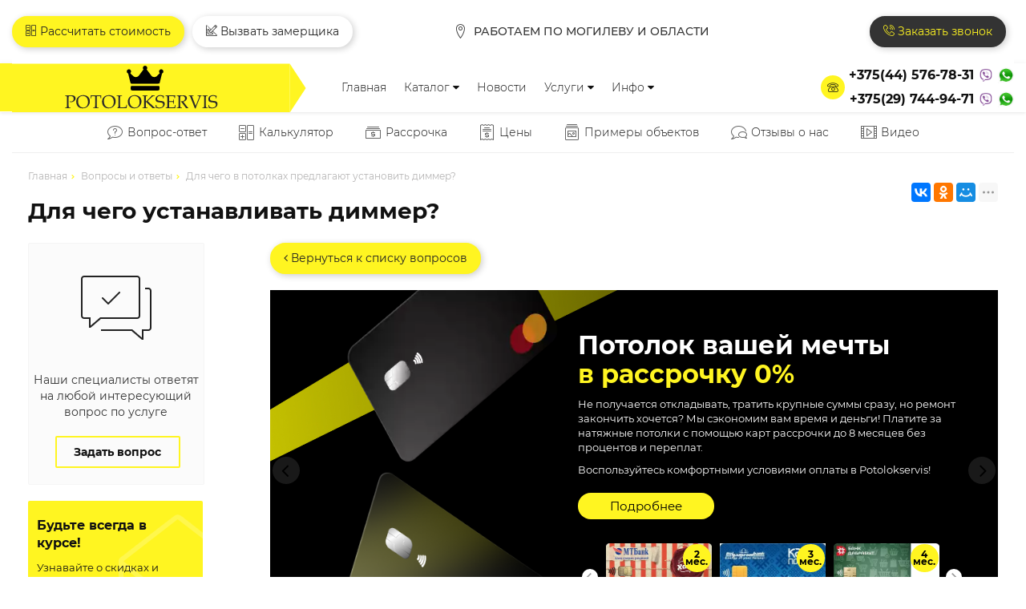

--- FILE ---
content_type: text/html; charset=UTF-8
request_url: https://potolokservis.by/vopros-otvet/73
body_size: 12857
content:
<!DOCTYPE html>
<html lang="ru">
<head>
	<title>Для чего в потолках предлагают установить диммер? | Ответ на вопрос №73</title>
	<meta charset="UTF-8">
    <!-- Google Tag Manager -->
    <script>(function(w,d,s,l,i){w[l]=w[l]||[];w[l].push({'gtm.start':
                new Date().getTime(),event:'gtm.js'});var f=d.getElementsByTagName(s)[0],
            j=d.createElement(s),dl=l!='dataLayer'?'&l='+l:'';j.async=true;j.src=
            'https://www.googletagmanager.com/gtm.js?id='+i+dl;f.parentNode.insertBefore(j,f);
        })(window,document,'script','dataLayer','GTM-N4BTNVB');</script>
    <!-- End Google Tag Manager -->

    <meta name="description" content="Что такое диммер и какие задачи решаются с его помощью. . На Ваши вопросы ответит мастер-эксперт Сергей Матусевич.Устанавливает натяжные потолки с 2010 года. ">
<link rel="canonical" href="https://potolokservis.by/vopros-otvet/73"/>
<meta name="viewport" content="width=device-width, initial-scale=1.0">
<meta name="robots" content="ALL">
<link rel="image_src" href="https://potolokservis.by/images/og1.jpg"  /><meta property="og:title" content="Натяжные потолки в Могилеве и области - Фото и цены | Потолок сервис (потолоксервис)" /><meta property="og:type" content="website" /><meta property="og:image" content="https://potolokservis.by/images/og1.jpg" /><meta property="og:url" content="https://potolokservis.by/vopros-otvet/73" /><meta property="og:description" content="Установка и продажа натяжных потолков | Натяжные потолки в Могилеве и области. Гарантия 15 лет. Бесплатный замер! Двухуровневые, глянцевые, сатиновые, матовые, с подсветкой, с фотопечатью фото" /><meta property="og:site_name" content="Изготовление натяжных потолков в Могилеве и области" /><meta property="og:image:width" content="968"><meta property="og:image:height" content="504"><meta name="yandex-verification" content="77d6d9eb057787fa" />
	<meta name="google-site-verification" content="TDP8g4sVfx5-f6I22mvWQ_VHj1zs4OJGgHcwQspNZS4" />
        <meta name="google-site-verification" content="XRMS9pYmlU57Gm88EwP3NIS-WHDis7yAJ4TErHNcxkE" /><!--[if lt IE 9]>
<script>
  var e = ( "article,aside,content,figcaption,figure,footer,header,hgroup,nav,section,time" ).split( ',' );
  for ( var i = 0; i < e.length; i++ ) {
    document.createElement( e[ i ] );
  }
</script>
<![endif]-->
<!--[if lt IE 9]>
<script src="https://html5shiv.googlecode.com/svn/trunk/html5.js"></script>
<![endif]-->
<link rel="stylesheet" href="/media/css/linearicons/linearicons.css" media="all">
<link rel="stylesheet" href="/media/css/style.css?v=v696fc7493b847" media="all">

<script src="/media/js/jquery-1.6.3.min.js?v=v696fc7493b847"></script>
<script src="/media/js/jquery-1.8.2.min.js?v=v696fc7493b847"></script>
<script src="/media/js/nav-1.js?v=v696fc7493b847"></script>

<script src="/media/js/jquery.bxslider.min.js?v=v696fc7493b847"></script>
<script src="/media/js/images.js?v=v696fc7493b847"></script>
<script src="/media/js/cart.js?v=v696fc7493b847"></script>
<script src="/media/js/mobile.js?v=v696fc7493b847"></script>

<script>

  $( document ).ready( function () {
    var slider = $( '.slider' ).bxSlider( {
      slideWidth: 1280,
      auto: true,
      pause: 5000,
      slideMargin: 0,

        onSlideBefore:function () {
            var e = slider.getCurrentSlide();

          var item = $('.slide:eq('+e+')').next('.slide');

          if (item.hasClass('slide-text-dark'))
              $('.head-block').addClass('header-light');
          else
              $('.head-block').removeClass('header-light');
      },
    } );
  } );

</script>
<script src="/media/js/highslide-full.js?v=v696fc7493b847"></script>

<script>
  hs.graphicsDir = '/media/js/graphics/';
  hs.align = 'center';
  hs.transitions = [
    'expand',
    'crossfade'
  ];
  hs.outlineType = 'rounded-white';
  hs.fadeInOut = true;
  hs.dimmingOpacity = 0.75;
  hs.useBox = true;
  hs.width = 768;
  hs.height = 512;

  hs.addSlideshow( {
    interval: 5000,
    repeat: false,
    useControls: true,
    fixedControls: 'fit',
    overlayOptions: {
      opacity: 1,
      position: 'bottom center',
      hideOnMouseOut: true
    }
  } );
</script>
<script>
    let l_h_w = 50;
</script>
<style>
@media (max-width: 480px){
div.constructor {
        background: url(/images/constructor/config_bg_mob.jpg) no-repeat;
            background-size: contain;
}
}
</style>
    <meta name="cmsmagazine" content="eb14e00d7b4e8dcb2339aa05c082857c"/>
    <meta name="mailru-domain" content="SnPLlBZ9YXnzuiZn" />
	</head>
<body>
<!-- Google Tag Manager (noscript) -->
<noscript><iframe src="https://www.googletagmanager.com/ns.html?id=GTM-N4BTNVB"
                  height="0" width="0" style="display:none;visibility:hidden"></iframe></noscript>
<!-- End Google Tag Manager (noscript) -->

<header class="head-block
head-1  
"
>


<div class="outer-block block-header">
    <div class="container">
    <div class="sub-head">
        <div class="sub-head-actions">
            <a href="https://potolokservis.by/#calculator-block" class="check-price"><i class="linearicons-calculator"></i> <span>Рассчитать стоимость</span></a>
            <a data-form-type="11" class="phone-order-non-styled get-zamer"><i class="linearicons-pencil-ruler"></i> <span>Вызвать замерщика</span></a>

        </div>
                    <a href="https://potolokservis.by/map" class="adress">
                <div>
                <i class="linearicons-map-marker"></i>

                <span>
                    
                    Работаем по Могилеву и области                                    </span>

                </div>
            </a>
                <a class="phone-order" data-form-type="1"><i class="linearicons-phone-wave"></i> Заказать звонок</a>

            </div>
    </div>
</div>

<div class="outer-block nav-block">
        <div class="container">
            <div class="main-bg nav">
                <a class="button_mobile"><i class="fa fa-bars"></i></a>
                <a href="/" class="logo"
                                   >
                    <img src="/images/logo.svg" alt="logo"/>
                                    </a>
                <nav class="nav-1">
                    <ul>
                        <li ><a href="/" >Главная</a></li>
                                                                                    <li  data-page="2"><a href="https://potolokservis.by/catalog">Каталог <i class="fa fa-caret-down"></i></a><ul class="head__subcatalog"><li><a href="/catalog/evronisha">Карнизы для натяжных потолков</a></li><li><a href="/catalog/matovie-natyagnie-potolki">Матовые потолки</a></li><li><a href="/catalog/glyantsevie-potolki">Глянцевые потолки</a></li><li><a href="/catalog/satinovie-natyagnie-potolki">Сатиновые потолки</a></li><li><a href="/catalog/paryashchie-natyagnie-potolki">Парящие потолки</a></li><li><a href="/catalog/dvuhurovnevie-natyagnie-potolki">Двухуровневые потолки</a></li><li><a href="/catalog/paryashchie-linii">Световые линии</a></li><li><a href="/catalog/reznie-potolki">Резные потолки</a></li><li><a href="/catalog/fotopechat-na-natyagnih-potolkah">Фотопечать</a></li><li><a href="/catalog/tkanevie-potolki">Тканевые потолки</a></li><li><a href="/catalog/fakturnie-potolki">Фактурные потолки</a></li><li><a href="/catalog/kombinirovannie-potolki">Комбинированные потолки</a></li><li><a href="/catalog/art-i-loft-potolki">Арт и Лофт потолки</a></li><li><a href="/catalog/sistema-slott">Система Slott</a></li></ul></li><li  data-page="4"><a href="https://potolokservis.by/news">Новости </a></li><li  data-page="51"><a href="#">Услуги <i class="fa fa-caret-down"></i></a><ul><li  data-page="49"><a href="https://potolokservis.by/sliv-vodi-s-potolka">Слив воды с натяжного потолка </a></li><li  data-page="50"><a href="https://potolokservis.by/osushenie-kvartir-posle-zalitiya">Осушение квартир после потопа </a></li></ul></li><li  data-page="16"><a href="#">Инфо <i class="fa fa-caret-down"></i></a><ul><li  data-page="6"><a href="https://potolokservis.by/contacts">Контакты </a></li><li  data-page="36"><a href="https://potolokservis.by/distantsionniy-dogovor">Дистанционный договор </a></li><li  data-page="10"><a href="https://potolokservis.by/about-company">О компании </a></li><li  data-page="42"><a href="https://potolokservis.by/garantiya">Гарантия </a></li><li  data-page="43"><a href="https://potolokservis.by/shemi-raspologeniya-svetilnikov">Схемы расположения светильников </a></li></ul></li>                                        
                         </ul>

                </nav>
                <div class="phones-right">
                    <i class="linearicons-telephone2"></i>
                                            <span>
                            <a href="tel:+375445767831">+375(44) 576-78-31</a>
                            <a href="viber://chat?number=375445767831" class="icon viber"></a>
                            <a href="https://wa.me/+375445767831" class="icon whatsapp"></a>
                        </span>
                                                                <span>
                            <a href="tel:+375297449471">+375(29) 744-94-71</a>
                            <a href="viber://chat?number=375297449471" class="icon viber"></a>
                            <a href="https://wa.me/+375297449471" class="icon whatsapp"></a>
                        </span>
                                    </div>
            </div>

        </div>
</div>

    <div class="nav-2">
        <div class="container">
            <ul>
                <li><a href="/vopros-otvet"><i class="linearicons-bubble-question"></i><span>Вопрос-ответ</span></a></li>
                <li><a href="/calculator"><i class="linearicons-calculator"></i><span>Калькулятор</span></a></li>
                <li><a href="/installments"><i class="linearicons-cash-dollar"></i><span>Рассрочка</span></a></li>
                <li><a href="/prices"><i class="linearicons-receipt"></i><span>Цены</span></a></li>
                <li><a href="/objects"><i class="linearicons-pictures"></i><span>Примеры объектов</span></a></li>
                <li><a href="/reviews"><i class="linearicons-bubbles"></i><span>Отзывы о нас</span></a></li>
                <li><a href="/video"><i class="linearicons-film-play"></i><span>Видео</span></a></li>
            </ul>
        </div>
    </div>


</header>
 
    <div class="outer-block block-breadcrumb">
    	<div class="container">
    		<div class="page_caption white-bg">
        	   	<ul class="breadcrumb" itemscope itemtype="https://schema.org/BreadcrumbList">
        	   		
                <li itemprop="itemListElement" itemscope
                          itemtype="https://schema.org/ListItem">
                        <a itemprop="item" href="https://potolokservis.by/" itemid="https://potolokservis.by/" >
                            <span itemprop="name">Главная</span>
                            </a>
                        <meta itemprop="position" content="1" />
                      </li>
      
              
                <li itemprop="itemListElement" itemscope
                          itemtype="https://schema.org/ListItem">
                        <a itemprop="item" href="https://potolokservis.by/vopros-otvet" itemid="https://potolokservis.by/vopros-otvet" itemtype="https://schema.org/WebPage">
                            <span itemprop="name">Вопросы и ответы</span>
                            </a>
                        <meta itemprop="position" content="2" />
                      </li>
      
              
                <li itemprop="itemListElement" itemscope
                itemtype="https://schema.org/ListItem">
                <span itemprop="name">Для чего в потолках предлагают установить диммер?</span>
                <meta itemprop="position" content="3" />
                </li>
                        	   	</ul>
               	<h1>Для чего устанавливать диммер?</h1>
                                <div class="share">
                    <script src="https://yastatic.net/es5-shims/0.0.2/es5-shims.min.js"></script>
                    <script src="https://yastatic.net/share2/share.js"></script>
                    <div class="ya-share2" data-services="vkontakte,facebook,odnoklassniki,moimir,gplus,twitter,linkedin,tumblr,viber,whatsapp,skype,telegram" data-limit="3"></div>
                </div>
                    		</div>
    	</div>
    </div>
    

    <div class="outer-block">
    <div class="container">
        <div class="main-bg">

                        <div class="left-side">
	<div class="form-question-dop">
		<div class="form-question-dop-icon"></div>
		<p>Наши специалисты ответят на любой интересующий вопрос по услуге</p>
		<a id="show-form-question">Задать вопрос</a>
	</div>
	
<div class="question-order-form modal">
    <div class="modal-header">
        <span>Задать вопрос</span>
        <a class="close-modal"><i class="fa fa-times"></i></a>
    </div>
    <div class="modal-content">
        <div class="line">
            <span>Ваше имя: <em>*</em></span>
            <input type="text" id="phone-order-name5">
        </div>
        <div class="line">
            <span>Телефон: <em>*</em></span>
            <input type="text" id="phone-order-phone" class="phone-masked">
        </div>
        <div class="main-question-confirm">
            <input type="checkbox" name="confirm" value="1" />
            <span> Я согласен на <a href="/personal-terms">обработку персональных данных</a></span>
        </div>
        <a class="send-modal-form" id="phone-order-question">Отправить</a>
    </div>
</div>
	<div class="form-subscribe">
	<strong>Будьте всегда в курсе!</strong>
	<p>Узнавайте о скидках и акциях первым</p>
	<div>
		<input type="text" placeholder="Ваш E-mail">
		<a id="save-subscribe"></a>
	</div>
</div>				<div class="left-side-news">
			<div>
				<span>Новости</span><a href="/news">Все новости</a>
			</div>
							<div class="left-side-new">
					<span>23 января 2024 г.  16:40</span>
					<a href="/news/vstraivaemiy-svetilnik-bh-53">Встраиваемый светильник BH 53</a>
				</div>
							<div class="left-side-new">
					<span>30 июня 2023 г.  13:53</span>
					<a href="/news/vstroennie-bezramnie-svetilniki-dlya-natyagnih-potolkov">Встроенные безрамные светильники для натяжных потолков</a>
				</div>
							<div class="left-side-new">
					<span> 0 г.  00:00</span>
					<a href="/news/noviy-trendoviy-profil-dlya-vannih-uge-v-mogilyove-">Новый трендовый профиль для ванных уже в Могилёве </a>
				</div>
							<div class="left-side-new">
					<span>12 марта 2023 г.  12:06</span>
					<a href="/news/revizionnie-lyuki-dlya-natyagnogo-potolka">Ревизионные люки для натяжного потолка</a>
				</div>
							<div class="left-side-new">
					<span>9 февраля 2023 г.  11:56</span>
					<a href="/news/kordovie-svetovie-sistemi-v-mogileve">Кордовые световые системы в Могилеве</a>
				</div>
					</div>
	</div>
            <div class="service-content">
                <a class="back-vo" href="/vopros-otvet"><i class="fa fa-angle-left"></i> Вернуться к списку вопросов</a>
                
    <div class="category__slider">
        <script>
            $( document ).ready( function () {
                var slider = $( '.slide-2-block .slides .slider2' ).bxSlider( {
                    slideWidth: $('.slide-2-block').width(),
                    auto: true,
                    pause: 5000,
                    slideMargin: 0,
                } );
            } );

        </script>
        
            <div class="outer-block slide-2-block slide-new-block">
                <div class="container">
                    <div class="slides">
                        <div class="slider2">
                            <div class="slide price-slide-first price-slide" data-bg-webp="url(/media/img/price_banners/bg1.jpg)">
                                <div class="price-slide-first-cards">
                                    
<picture>
	<source type="image/webp" srcset="/media/img/price_banners/card.png.webp?v=v696fc7493b847">
	<source type="image/png" srcset="/media/img/price_banners/card.png?v=v696fc7493b847">
	<img    src="/media/img/price_banners/card.png?v=v696fc7493b847" alt="Image" >
</picture>
                                    
<picture>
	<source type="image/webp" srcset="/media/img/price_banners/card 1.png.webp?v=v696fc7493b847">
	<source type="image/png" srcset="/media/img/price_banners/card 1.png?v=v696fc7493b847">
	<img    src="/media/img/price_banners/card 1.png?v=v696fc7493b847" alt="Image" >
</picture>
                                </div>
                                <div class="price-slide__content">
                                        <div class="price-slide__title">Потолок вашей мечты <br><span>в рассрочку 0%</span></div>
                                        <div class="price-slide__description">
                                            <p>Не получается откладывать, тратить крупные суммы сразу, но ремонт закончить хочется? Мы сэкономим вам время и деньги! Платите за натяжные потолки с помощью карт рассрочки до 8 месяцев без процентов и переплат. </p>
                                            <p>Воспользуйтесь комфортными условиями оплаты в Potolokservis!</p>
                                        </div>
                                        <a class="price-slide__btn" href="/installments">Подробнее</a>
                                        <div class="price-slide__slider">
                                            <div class="price-slide__slider-slide">
                                                
<picture>
	<source type="image/webp" srcset="/media/img/cards/card1.png.webp?v=v696fc7493b847">
	<source type="image/png" srcset="/media/img/cards/card1.png?v=v696fc7493b847">
	<img    src="/media/img/cards/card1.png?v=v696fc7493b847" alt="Халва" >
</picture>
                                                <em>2<br>мес.</em>
                                            </div>
                                            <div class="price-slide__slider-slide">
                                                
<picture>
	<source type="image/webp" srcset="/media/img/cards/card2.jpg.webp?v=v696fc7493b847">
	<source type="image/jpeg" srcset="/media/img/cards/card2.jpg?v=v696fc7493b847">
	<img    src="/media/img/cards/card2.jpg?v=v696fc7493b847" alt="Карта Покупок" >
</picture>
                                                <em>3<br>мес.</em>
                                            </div>
                                            <div class="price-slide__slider-slide">
                                                
<picture>
	<source type="image/webp" srcset="/media/img/cards/card3.png.webp?v=v696fc7493b847">
	<source type="image/png" srcset="/media/img/cards/card3.png?v=v696fc7493b847">
	<img    src="/media/img/cards/card3.png?v=v696fc7493b847" alt="Смарт-карта" >
</picture>
                                                <em>4<br>мес.</em>
                                            </div>
                                            <div class="price-slide__slider-slide">
                                                
<picture>
	<source type="image/webp" srcset="/media/img/cards/card4.png.webp?v=v696fc7493b847">
	<source type="image/png" srcset="/media/img/cards/card4.png?v=v696fc7493b847">
	<img    src="/media/img/cards/card4.png?v=v696fc7493b847" alt="Карта Магнит" >
</picture>
                                                <em>4<br>мес.</em>
                                            </div>
                                            <div class="price-slide__slider-slide">
                                                
<picture>
	<source type="image/webp" srcset="/media/img/cards/card5.png.webp?v=v696fc7493b847">
	<source type="image/png" srcset="/media/img/cards/card5.png?v=v696fc7493b847">
	<img    src="/media/img/cards/card5.png?v=v696fc7493b847" alt="Карта FUN" >
</picture>
                                                <em>4<br>мес.</em>
                                            </div>
                                            <div class="price-slide__slider-slide">
                                                
<picture>
	<source type="image/webp" srcset="/media/img/cards/card6.png.webp?v=v696fc7493b847">
	<source type="image/png" srcset="/media/img/cards/card6.png?v=v696fc7493b847">
	<img    src="/media/img/cards/card6.png?v=v696fc7493b847" alt="Рассрочка" >
</picture>
                                                <em>6<br>мес.</em>
                                            </div>



                                        </div>
                                    </div>
                            </div>
                            <div class="slide price-slide-second price-slide" data-bg-webp="url(/media/img/price_banners/bg2.jpg.webp)">

                                <div class="price-slide__content price-slide__content-left">
                                    <div class="price-slide__title">Потолки <span>в виртуальной реальности</span></div>
                                    <div class="price-slide__description">
                                        <p>В очках виртуальной реальности вы сможете оценить яркость освещения, плавность линий и изящество потолков, не выходя из своей комнаты</p>
                                    </div>
                                    <a class="price-slide__btn" onclick="$('.phone-order').trigger('click')">Попробовать</a>
                                </div>
                                <div class="price-slide-second-img">
                                    
<picture>
	<source type="image/webp" srcset="/media/img/price_banners/virtual.png.webp?v=v696fc7493b847">
	<source type="image/png" srcset="/media/img/price_banners/virtual.png?v=v696fc7493b847">
	<img    src="/media/img/price_banners/virtual.png?v=v696fc7493b847" alt="Image" >
</picture>
                                </div>
                            </div>
                            <div class="slide price-slide-third price-slide" data-bg-webp="url(/media/img/price_banners/bg3.jpg.webp)">

                                <div class="price-slide__content">
                                    <div class="price-slide__title">Натяжные потолки <br><span>со скрытым карнизом</span></div>
                                    <div class="price-slide__description">
                                        <p>Стильное решение для любого помещения. Эффект парящих штор добавит в комнату свободное пространство и придаст интерьеру лёгкость и оригинальность.</p>
                                        <p>Специалисты нашей компании помогут подобрать вариант системы и выполнят монтаж в указанное время.</p>
                                    </div>
                                    <div class="price-slide__objects">
                                        <a href="/top/evronisha" class="price-slide__object">
                                    
<picture>
	<source type="image/webp" srcset="/media/img/price_banners/obj-3-1.jpg.webp?v=v696fc7493b847">
	<source type="image/jpeg" srcset="/media/img/price_banners/obj-3-1.jpg?v=v696fc7493b847">
	<img    src="/media/img/price_banners/obj-3-1.jpg?v=v696fc7493b847" alt="Image" >
</picture>
                                            <span>Скрытый карниз</span>
                                        </a>
                                        <a href="/top/evronisha" class="price-slide__object">
                                    
<picture>
	<source type="image/webp" srcset="/media/img/price_banners/obj-3-2.jpg.webp?v=v696fc7493b847">
	<source type="image/jpeg" srcset="/media/img/price_banners/obj-3-2.jpg?v=v696fc7493b847">
	<img    src="/media/img/price_banners/obj-3-2.jpg?v=v696fc7493b847" alt="Image" >
</picture>
                                            <span>Пластиковый карниз</span>
                                        </a>

                                    </div>

                                </div>
                            </div>
                            <div class="slide price-slide-fourth price-slide" data-bg-webp="url(/media/img/price_banners/bg4.jpg.webp)">
                                <div class="price-slide-fourth-img">
                                    
<picture>
	<source type="image/webp" srcset="/media/img/price_banners/lamp.png.webp?v=v696fc7493b847">
	<source type="image/png" srcset="/media/img/price_banners/lamp.png?v=v696fc7493b847">
	<img    src="/media/img/price_banners/lamp.png?v=v696fc7493b847" alt="Image" >
</picture>
                                </div>
                                <div class="price-slide__content">
                                    <div class="price-slide__title">Трековое <span>освещение</span></div>
                                    <div class="price-slide__description">
                                        <p>Хотите выделить элемент интерьера, зонировать пространство или просто использовать в комнате подсветку? Трековый свет от Potolokservis - ваше идеальное решение!</p>
                                        <p>Мы поможем разобраться в характеристиках устройств, а также сформировать световую схему в рамках заданного бюджета. Предоставляем гарантию, а также скидки для наших клиентов.</p>
                                    </div>
                                    <a class="price-slide__btn" href="/top/trekovoe">Посмотреть коллекцию</a>
                                    <div class="price-slide__objects">
                                        <a href="/top/trekovoe" class="price-slide__object">
                                            
<picture>
	<source type="image/webp" srcset="/media/img/price_banners/obj-4-1.jpg.webp?v=v696fc7493b847">
	<source type="image/jpeg" srcset="/media/img/price_banners/obj-4-1.jpg?v=v696fc7493b847">
	<img    src="/media/img/price_banners/obj-4-1.jpg?v=v696fc7493b847" alt="Image" >
</picture>
                                            <span>Трековое освещение</span>
                                        </a>
                                        <a href="/top/trekovoe" class="price-slide__object">
                                            
<picture>
	<source type="image/webp" srcset="/media/img/price_banners/obj-4-2.jpg.webp?v=v696fc7493b847">
	<source type="image/jpeg" srcset="/media/img/price_banners/obj-4-2.jpg?v=v696fc7493b847">
	<img    src="/media/img/price_banners/obj-4-2.jpg?v=v696fc7493b847" alt="Image" >
</picture>
                                            <span>Спотовое освещение</span>
                                        </a>
                                        <a href="/top/trekovoe" class="price-slide__object">
                                            
<picture>
	<source type="image/webp" srcset="/media/img/price_banners/obj-4-3.jpg.webp?v=v696fc7493b847">
	<source type="image/jpeg" srcset="/media/img/price_banners/obj-4-3.jpg?v=v696fc7493b847">
	<img    src="/media/img/price_banners/obj-4-3.jpg?v=v696fc7493b847" alt="Image" >
</picture>
                                            <span>Точечное освещение</span>
                                        </a>

                                    </div>
                                </div>
                            </div>
                            <div class="slide price-slide-fifth price-slide" data-bg-webp="url(/media/img/price_banners/bg5.jpg.webp)">
                                <div class="price-slide__content price-slide__content-left">
                                    <div class="price-slide__title">Натяжные потолки с <span>подсветкой</span></div>
                                    <div class="price-slide__description">
                                        <p>Натяжные потолки создают удивительную возможность для освещения. Светодиодные полосы, специальные профили, геометрические линии — воспользуйтесь услугами Potolokservis с бесплатным замером и консультацией, чтобы впустить в свой интерьер оригинальность и стиль.</p>

                                    </div>
                                    <div class="price-slide__objects-title">Ознакомьтесь с нашими потолками и примерами работ</div>
                                    <div class="price-slide__objects">
                                        <a href="/catalog/paryashchie-linii" class="price-slide__object">
                                            
<picture>
	<source type="image/webp" srcset="/media/img/price_banners/obj-5-1.jpg.webp?v=v696fc7493b847">
	<source type="image/jpeg" srcset="/media/img/price_banners/obj-5-1.jpg?v=v696fc7493b847">
	<img    src="/media/img/price_banners/obj-5-1.jpg?v=v696fc7493b847" alt="Image" >
</picture>
                                            <span>Парящие потолки</span>
                                        </a>
                                        <a href="/top/svet" class="price-slide__object">
                                            
<picture>
	<source type="image/webp" srcset="/media/img/price_banners/obj-5-2.jpg.webp?v=v696fc7493b847">
	<source type="image/jpeg" srcset="/media/img/price_banners/obj-5-2.jpg?v=v696fc7493b847">
	<img    src="/media/img/price_banners/obj-5-2.jpg?v=v696fc7493b847" alt="Image" >
</picture>
                                            <span>Парящие линии</span>
                                        </a>
                                        <a href="/top/evronisha" class="price-slide__object">
                                            
<picture>
	<source type="image/webp" srcset="/media/img/price_banners/obj-5-3.jpg.webp?v=v696fc7493b847">
	<source type="image/jpeg" srcset="/media/img/price_banners/obj-5-3.jpg?v=v696fc7493b847">
	<img    src="/media/img/price_banners/obj-5-3.jpg?v=v696fc7493b847" alt="Image" >
</picture>
                                            <span>Скрытый карниз</span>
                                        </a>

                                    </div>
                                </div>
                            </div>
                        </div>
                    </div>
                </div>
            </div>

            <link rel="stylesheet" type="text/css" href="/media/slick/slick.css"/>
            <link rel="stylesheet" type="text/css" href="/media/slick/slick-theme.css"/>
            <script type="text/javascript" src="/media/slick/slick.min.js"></script>
            <script>
                $('.price-slide__slider').slick({
                    slidesToShow:  3,
                    slidesToScroll: 1,
                    infinite: true,
                    dots: false,
                    arrows:true,
                    prevArrow: '<a class="prevArrow material-icons"><i class="material-icons"> chevron_left </i></a>',
                    nextArrow: '<a class="nextArrow material-icons"><i class="material-icons"> chevron_right </i></i></a>',
                    responsive: [
                        {
                            breakpoint: 1100,
                            settings: {
                                slidesToShow: 3,
                            }
                        },
                        {
                            breakpoint: 600,
                            settings: {
                                slidesToShow: 2,
                            }
                        },
                    ]
                });
                $('.price-slide__objects').slick({
                    slidesToShow:  3,
                    slidesToScroll: 1,
                    infinite: false,
                    dots: false,
                    arrows:true,
                    centerMode:false,
                    prevArrow: '<a class="prevArrow"><i class="material-icons"> chevron_left </i></a>',
                    nextArrow: '<a class="nextArrow"><i class="material-icons"> chevron_right </i></i></a>',
                    responsive: [
                        {
                            breakpoint: 1100,
                            settings: {
                                slidesToShow: 4,
                            }
                        },
                        {
                            breakpoint: 901,
                            settings: {
                                slidesToShow: 3,
                            }
                        },
                        {
                            breakpoint: 600,
                            settings: {
                                slidesToShow: 2,
                            }
                        },
                    ]
                });
            </script>



    </div>
                                <div class="content__page">
                <script src="https://potolokservis.by/media/js/gallery.js"></script><p style="text-align: justify;"><span style="font-weight: 400;">Каждый человек заслуживает комфортного отдыха и удобства в своем доме. Именно для этого создан диммер &mdash; прибор для регулирования интенсивности света. Он необходим для управления освещенностью с помощью пульта, не вставая с дивана. Это особенно приятно, когда выключатель далеко, а вы только расслабились в удобном положении.&nbsp;</span></p>
<p style="text-align: justify;">&nbsp;</p>
<p style="text-align: justify;"><span style="font-weight: 400;">Диммер помогает настроить световую мощность, а также:</span></p>
<ul style="text-align: justify;">
<li style="font-weight: 400;"><span style="font-weight: 400;">мягко включать и выключать лампы;</span></li>
<li style="font-weight: 400;"><span style="font-weight: 400;">продлить срок службы светильника;</span></li>
<li style="font-weight: 400;"><span style="font-weight: 400;">одновременно регулировать работу нескольких устройств.</span></li>
</ul>
<p style="text-align: justify;"><span style="font-weight: 400;">Уровень яркости при диммировании зависит от типа осветительного оборудования. Для каждой комнаты можно подобрать соответствующий оттенок, с учётом мягкости. Например, для гостиной подойдёт нейтральное свечение, для спальни &mdash; теплое, а для кухни &mdash; холодное.&nbsp;</span></p>
<p style="text-align: justify;">&nbsp;</p>
<p style="text-align: justify;"><span style="font-weight: 400;">Согласитесь, часто возникает ситуация, когда нужно уменьшить насыщенность света. К таким обстоятельствам относятся:</span></p>
<ul style="text-align: justify;">
<li style="font-weight: 400;"><span style="font-weight: 400;">подготовка ко сну;</span></li>
<li style="font-weight: 400;"><span style="font-weight: 400;">изменение восприятия обстановки на основе дизайнерского решения;</span></li>
<li style="font-weight: 400;"><span style="font-weight: 400;">установка дежурного режима освещения с целью экономии электроэнергии.&nbsp;</span></li>
</ul>
<p style="text-align: justify;"><span style="font-weight: 400;">Диммер &mdash; незаменимый атрибут для владельцев, решивших подчеркнуть эффектный интерьер. Сейчас стало модным подсвечивать второстепенным потоком отдельные участки помещения или таким образом акцентировать внимание на выбранных предметах.</span></p>
<p style="text-align: justify;"><span style="font-weight: 400;">Регулировку подсветки используют во время домашнего торжества &mdash; усиливают при застолье и приглушают для танцевальной паузы. Техника поможет устроить романтическую атмосферу для свидания или встречи, при которой хочется почувствовать покой и понимание. Можно привести много примеров, каждый способен самостоятельно найти применение диммеру. Важно, что прибор позволяет изменять восприятие окружающего мира в соответствии с настроением людей или характером мероприятия.</span></p>
<p style="text-align: justify;">&nbsp;</p>
<p style="text-align: justify;"><span style="font-weight: 400;">С технической точки зрения, электронный диммер &mdash; компактный и экономически выгодный вариант. Мы предлагаем ДУ на 2 или 3 канала, чтобы максимально повысить функциональность освещения. Установив прибор, вы сможете отказаться от двойных/тройных выключателей и дорогостоящих контроллеров. Управляйте световым потоком и ощутите гармонию собственных эмоций!</span></p>                </div>
                <div class="other-questions">
                    <span>Другие вопросы:</span>
                    <div>
                                                <a href="/vopros-otvet/15">Почему потолки называют парящими?</a>
                                                <a href="/vopros-otvet/8">Как выбрать карниз для штор?</a>
                                                <a href="/vopros-otvet/28">Сильно ли заметен шов на натяжном потолке?</a>
                                                <a href="/vopros-otvet/37">Почему цена, озвученная специалистом по телефону, отличается от итоговой стоимости после замера?</a>
                        
                    </div>
                </div>
                <div class="author-title">
    <div>
        <div>
            <img src="/media/img/avatar.png" alt="">
        </div>
        <div>
            <span>На Ваши вопросы ответит мастер-эксперт Сергей Матусевич.</span>
            <small>Устанавливает натяжные потолки с 2010 года.</small>
        </div>
    </div>
    <div>Не смогли найти ответ на свой вопрос? Это не страшно. Свяжитесь с нами по телефону, оставьте заявку на сайте или напишите в Telegram. Мы с радостью Вам поможем!</div>
    <div class="author-btns">
        <a href="viber://chat?number=375445767831" class="btn btn-viber">Спросить в Viber</a>
        <a href="https://t.me/Potolokservisby" class="btn btn-telegram">Спросить в Telegram</a>
        <a href="https://wa.me/+375297449471" class="btn btn-whatsapp">Спросить в WhatsApp</a>
    </div>
</div>                            </div>
            <div class="clr"></div>
        </div>
    </div>
</div>
<div class="outer-block sub-footer">
    <div class="container">
        <div class="sf-col">
            <div class="h6">О нас</div>
            <p>
                <br><br>УНП 791175120                <br><br>                <br><br></p>

        </div>
        <div class="sf-col">
            <div class="h6">Информация</div>
            
                <a href="https://potolokservis.by/news">Новости</a>
            
                <a href="https://potolokservis.by/contacts">Контакты</a>
            
                <a href="https://potolokservis.by/#">Инфо</a>
                    </div>
        <div class="sf-col">
            <div class="h6">Связаться с нами</div>
            <div>
                <i class="fa fa-map-marker" aria-hidden="true"></i>
                                                    <p>Беларусь, Могилёв, улица Мовчанского, 18</p>
                            </div>
            <div>
                <i class="fa fa-phone" aria-hidden="true"></i>
                
                    <a href="tel:+375445767831">
                        +375(44) 576-78-31                    </a>
                
                    <a href="tel:+375297449471">
                        +375(29) 744-94-71                    </a>
                            </div>
            <div>
                <i class="fa fa-clock-o" aria-hidden="true"></i>
                <p>Пн - Пт: 8.00 - 20.00
Сб - Вс: 9.00 - 17.00
Без выходных</p>
            </div>
        </div>
        <div class="sf-col">
            <div class="h6">Мы в соцсетях</div>
            <a href="https://vk.com/potolokservismogilev" target="_blank"><i class="fa fa-vk" aria-hidden="true"></i></a>                <a href="https://ok.ru/profile/593800859430" target="_blank"><i class="fa fa-odnoklassniki-square" aria-hidden="true"></i></a>                <a href="https://www.facebook.com/PotolokServis.mogilev" target="_blank"><i class="fa fa-facebook-square" aria-hidden="true"></i></a>                                <a href="https://www.instagram.com/potolokservis_by/?igshid=luinssrp67cz" target="_blank"><i class="fa fa-instagram" aria-hidden="true"></i></a>                <a href="https://www.youtube.com/channel/UCkBy_Z9VRrrA7G3tjXKRKTg" target="_blank"><i class="fa fa-youtube-square" aria-hidden="true"></i></a>                        </div>
    </div>
</div>
<div class="outer-block block-footer">
    <div class="container">
        <div class="footer">

            <div class="f-col">
                2010-2026 © Натяжные потолки. Использование материалов сайта только с разрешения владельца.

            </div>
            <div class="f-col">
                                    <div class="footer-payments-icon-2"></div>
                            </div>

            <div class="f-col">
                Разработка сайта <a href="https://dessites.by" target="_blank" rel="nofollow">Dessites.by</a>
            </div>
        </div>
    </div>
</div>

<div id="ajax-result"></div>

<div class="bottom__phone">
    <div>
        <a href="tel:+375445767831">+375(44) 576-78-31</a><a href="viber://chat?number=375297449471" class="icon icon__viber"></a>
    </div>
</div>

<div class="phone-order-form modal">
    <div class="modal-header">
        <span>Заказать звонок</span>
        <a class="close-modal"><i class="fa fa-times"></i></a>
    </div>
    <div class="modal-content">
        <div class="line">
            <span>Ваше имя: <em>*</em></span>
            <input type="text" id="phone-order-name">
        </div>
        <div class="line">
            <span>Телефон: <em>*</em></span>
            <input type="text" id="phone-order-phone1" class="phone-masked">
        </div>
        <div class="main-question-confirm">
            <input type="checkbox" name="confirm" value="1" />
            <span> Я согласен на <a href="https://potolokservis.by/personal-terms">обработку персональных данных</a></span>
        </div>
        <a class="send-modal-form" id="phone-order" data-form-type="1">Отправить</a>
    </div>
</div>
<div class="advice-order-form modal">
    <div class="modal-header">
        <span>Получить консультацию</span>
        <a class="close-modal"><i class="fa fa-times"></i></a>
    </div>
    <div class="modal-content">
        <div class="line">
            <span>Ваше имя: <em>*</em></span>
            <input type="text" id="phone-order-name3">
        </div>
        <div class="line">
            <span>Телефон: <em>*</em></span>
            <input type="text" id="phone-order-phone3" class="phone-masked">
        </div>
        <div class="main-question-confirm">
            <input type="checkbox" name="confirm" value="1" />
            <span> Я согласен на <a href="https://potolokservis.by/personal-terms">обработку персональных данных</a></span>
        </div>
        <a class="send-modal-form" id="phone-order-advice">Отправить</a>
    </div>
</div>
<div class="get_price modal">
	<div class="modal-header">
		<span>Узнать цену товара</span>
		<a class="close-modal"><i class="fa fa-times"></i></a>
	</div>
	<div class="modal-content">
		<div class="line">
			<span>ФИО: <em>*</em></span>
			<input type="text">
		</div>
		<div class="line">
			<span>Ваш контактный телефон: <em>*</em></span>
			<input type="text" class="phone-masked">
		</div>

		<div class="line">
			<span>E-mail:</span>
			<input type="text" id="buy-1-click-email">
		</div>

		<div class="main-question-confirm">
			<input type="checkbox" name="confirm" value="1" />
			<span> Я согласен на <a href="https://potolokservis.by/personal-terms">обработку персональных данных</a></span>
		</div>
		<input type="hidden" id="product_name" />
		<a class="send-modal-form" id="get_price">Отправить</a>
	</div>
</div>
<div class="write_us-form modal">
    <div class="modal-header">
        <span>Написать нам</span>
        <a class="close-modal"><i class="fa fa-times"></i></a>
    </div>
    <div class="modal-content">
        <div class="line">
            <span>Ваше имя: <em>*</em></span>
            <input type="text" id="write_us-name">
        </div>
        <div class="line">
            <span>Телефон: <em>*</em></span>
            <input type="text" id="write_us-phone" class="phone-masked">
        </div>
        <div class="line">
            <span>Ваш комментарий:</span>
            <textarea name="comment"></textarea>
        </div>
        <div class="main-question-confirm">
            <input type="checkbox" name="confirm" value="1" />
            <span> Я согласен на <a href="https://potolokservis.by/personal-terms">обработку персональных данных</a></span>
        </div>
        <a class="send-modal-form" id="write_us-advice">Отправить</a>
    </div>
</div>

<div class="discount-form modal">
    <div class="modal-header">
        <span>Забронировать скидку</span>
        <a class="close-modal"><i class="fa fa-times"></i></a>
    </div>
    <div class="modal-content">
        <div class="line">
            <span>Ваше имя: <em>*</em></span>
            <input type="text" id="discount-name">
        </div>
        <div class="line">
            <span>Телефон: <em>*</em></span>
            <input type="text" id="discount-phone" class="phone-masked">
        </div>
        <div class="line">
            <span>Ваш комментарий:</span>
            <textarea name="comment"></textarea>
        </div>
        <div class="main-question-confirm">
            <input type="checkbox" name="confirm" value="1" />
            <span> Я согласен на <a href="https://potolokservis.by/personal-terms">обработку персональных данных</a></span>
        </div>
        <a class="send-modal-form" id="discount-advice">Отправить</a>
    </div>
</div>

<script src="https://potolokservis.by/media/js/forms.js"></script>
<script src="https://potolokservis.by/media/js/catalog_heights.js"></script>

<script>

    $(function() {$(window).scroll(function() {
        if($(this).scrollTop() > 200) {
            $('#toTop').fadeIn();
        } else {
            $('#toTop').fadeOut();
        }
    });
        $('#toTop').click(function() {
            $('body,html').animate({scrollTop:0},500);
        });
    });
</script>
<input id="phone_format_length" type="hidden" value="19">
<div id="toTop" class="background-site" ><i class="fa fa-chevron-up" aria-hidden="true"></i></div>
<!-- Yandex.Metrika counter -->
<script >
   (function(m,e,t,r,i,k,a){m[i]=m[i]||function(){(m[i].a=m[i].a||[]).push(arguments)};
   m[i].l=1*new Date();k=e.createElement(t),a=e.getElementsByTagName(t)[0],k.async=1,k.src=r,a.parentNode.insertBefore(k,a)})
   (window, document, "script", "https://mc.yandex.ru/metrika/tag.js", "ym");

   ym(52825861, "init", {
        clickmap:true,
        trackLinks:true,
        accurateTrackBounce:true,
        webvisor:true
   });
</script>
<noscript><div><img src="https://mc.yandex.ru/watch/52825861" style="position:absolute; left:-9999px;" alt="" /></div></noscript>
<!-- /Yandex.Metrika counter --><!-- Global site tag (gtag.js) - Google Analytics -->
<script async src="https://www.googletagmanager.com/gtag/js?id=UA-131078729-41"></script>
<script>
  window.dataLayer = window.dataLayer || [];
  function gtag(){dataLayer.push(arguments);}
  gtag('js', new Date());

  gtag('config', 'UA-131078729-41');
</script>
<div style="display: none"></div>
<script>
    function canUseWebp() {
        let elem = document.createElement('canvas');
        if (!!(elem.getContext && elem.getContext('2d'))) {
            return elem.toDataURL('image/webp').indexOf('data:image/webp') == 0;
        }
        return false;
    }
    window.onload = function () {
        let isitFirefox = window.navigator.userAgent.match(/Firefox\/([0-9]+)\./);
        let firefoxVer = isitFirefox ? parseInt(isitFirefox[1]) : 0;

        if (canUseWebp() || firefoxVer >= 65) {
            const windowWidth = window.innerWidth || document.documentElement.clientWidth || document.body.clientWidth;
            let imagesWebp = document.querySelectorAll('[data-bg-webp]');
            for (let i = 0; i < imagesWebp.length; i++) {

                let imageWebp;
                if (windowWidth <= 992 && imagesWebp[i].hasAttribute('data-mobile-bg-webp'))
                    imageWebp = imagesWebp[i].getAttribute('data-mobile-bg-webp');
                else
                    imageWebp = imagesWebp[i].getAttribute('data-bg-webp');


                imagesWebp[i].style.backgroundImage = imageWebp;
            }
        }
    };
</script><script src="https://potolokservis.by/media/js/default/catalogimages.js?v=v696fc7493b847"></script>
<script src="https://potolokservis.by/media/js/default/waitimages.js?v=v696fc7493b847"></script>
<div class="bg"></div>
<script type='application/ld+json'>
{
  "@context": "https://www.schema.org",
  "@type": "WebSite",
  "name": "Потолоксервис",
  "alternateName": "PotolokServis",
  "url": "https://potolokservis.by/"
}
 </script>
<script type='application/ld+json'>
{
  "@context": "https://www.schema.org",
  "@type": "LocalBusiness",
  "name": "PotolokServis",
  "url": "https://potolokservis.by/",
  "logo": "https://potolokservis.by/images/logo.svg",
  "image": "https://potolokservis.by/images/logo.svg",
  "description": "Установка и продажа натяжных потолков | Натяжные потолки в Могилеве и области. Гарантия 15 лет. Бесплатный замер! Двухуровневые, глянцевые, сатиновые, матовые, с подсветкой, с фотопечатью фото.",
  "telephone" : " +375(44) 576-78-31",
  "email" : "potolokservis.by@gmail.com",
  "priceRange" : "BYN",
  "address": {
    "@type": "PostalAddress",
    "streetAddress": "улица Мовчанского, 18",
    "addressLocality": "Могилев",
    "postalCode": "212038 ",
    "addressCountry": "Беларусь"
  }
}
 </script>

<script src="https://potolokservis.by/media/js/jquery.maskedinput.js?v=v696fc7493b847"></script>
<script>
    jQuery(function($){
        $(".phone-masked").mask("+375 (99) 999-99-99");
    });
</script>
</body>
</html>

--- FILE ---
content_type: text/css;charset=UTF-8
request_url: https://potolokservis.by/media/css/style.css?v=v696fc7493b847
body_size: 51286
content:
:root{--color-site:#FFF521}@font-face{font-family:'Montserrat';font-style:normal;font-weight:300;src:url('fonts/montserrat-v15-vietnamese_latin-ext_latin_cyrillic-ext_cyrillic-300.eot');src:local(''),url('fonts/montserrat-v15-vietnamese_latin-ext_latin_cyrillic-ext_cyrillic-300.eot?#iefix') format('embedded-opentype'),url('fonts/montserrat-v15-vietnamese_latin-ext_latin_cyrillic-ext_cyrillic-300.woff2') format('woff2'),url('fonts/montserrat-v15-vietnamese_latin-ext_latin_cyrillic-ext_cyrillic-300.woff') format('woff'),url('fonts/montserrat-v15-vietnamese_latin-ext_latin_cyrillic-ext_cyrillic-300.ttf') format('truetype'),url('fonts/montserrat-v15-vietnamese_latin-ext_latin_cyrillic-ext_cyrillic-300.svg#Montserrat') format('svg')}@font-face{font-family:'Montserrat';font-style:italic;font-weight:300;src:url('fonts/montserrat-v15-vietnamese_latin-ext_latin_cyrillic-ext_cyrillic-300italic.eot');src:local(''),url('fonts/montserrat-v15-vietnamese_latin-ext_latin_cyrillic-ext_cyrillic-300italic.eot?#iefix') format('embedded-opentype'),url('fonts/montserrat-v15-vietnamese_latin-ext_latin_cyrillic-ext_cyrillic-300italic.woff2') format('woff2'),url('fonts/montserrat-v15-vietnamese_latin-ext_latin_cyrillic-ext_cyrillic-300italic.woff') format('woff'),url('fonts/montserrat-v15-vietnamese_latin-ext_latin_cyrillic-ext_cyrillic-300italic.ttf') format('truetype'),url('fonts/montserrat-v15-vietnamese_latin-ext_latin_cyrillic-ext_cyrillic-300italic.svg#Montserrat') format('svg')}@font-face{font-family:'Montserrat';font-style:normal;font-weight:400;src:url('fonts/montserrat-v15-vietnamese_latin-ext_latin_cyrillic-ext_cyrillic-regular.eot');src:local(''),url('fonts/montserrat-v15-vietnamese_latin-ext_latin_cyrillic-ext_cyrillic-regular.eot?#iefix') format('embedded-opentype'),url('fonts/montserrat-v15-vietnamese_latin-ext_latin_cyrillic-ext_cyrillic-regular.woff2') format('woff2'),url('fonts/montserrat-v15-vietnamese_latin-ext_latin_cyrillic-ext_cyrillic-regular.woff') format('woff'),url('fonts/montserrat-v15-vietnamese_latin-ext_latin_cyrillic-ext_cyrillic-regular.ttf') format('truetype'),url('fonts/montserrat-v15-vietnamese_latin-ext_latin_cyrillic-ext_cyrillic-regular.svg#Montserrat') format('svg')}@font-face{font-family:'Montserrat';font-style:italic;font-weight:400;src:url('fonts/montserrat-v15-vietnamese_latin-ext_latin_cyrillic-ext_cyrillic-italic.eot');src:local(''),url('fonts/montserrat-v15-vietnamese_latin-ext_latin_cyrillic-ext_cyrillic-italic.eot?#iefix') format('embedded-opentype'),url('fonts/montserrat-v15-vietnamese_latin-ext_latin_cyrillic-ext_cyrillic-italic.woff2') format('woff2'),url('fonts/montserrat-v15-vietnamese_latin-ext_latin_cyrillic-ext_cyrillic-italic.woff') format('woff'),url('fonts/montserrat-v15-vietnamese_latin-ext_latin_cyrillic-ext_cyrillic-italic.ttf') format('truetype'),url('fonts/montserrat-v15-vietnamese_latin-ext_latin_cyrillic-ext_cyrillic-italic.svg#Montserrat') format('svg')}@font-face{font-family:'Montserrat';font-style:normal;font-weight:500;src:url('fonts/montserrat-v15-vietnamese_latin-ext_latin_cyrillic-ext_cyrillic-500.eot');src:local(''),url('fonts/montserrat-v15-vietnamese_latin-ext_latin_cyrillic-ext_cyrillic-500.eot?#iefix') format('embedded-opentype'),url('fonts/montserrat-v15-vietnamese_latin-ext_latin_cyrillic-ext_cyrillic-500.woff2') format('woff2'),url('fonts/montserrat-v15-vietnamese_latin-ext_latin_cyrillic-ext_cyrillic-500.woff') format('woff'),url('fonts/montserrat-v15-vietnamese_latin-ext_latin_cyrillic-ext_cyrillic-500.ttf') format('truetype'),url('fonts/montserrat-v15-vietnamese_latin-ext_latin_cyrillic-ext_cyrillic-500.svg#Montserrat') format('svg')}@font-face{font-family:'Montserrat';font-style:italic;font-weight:500;src:url('fonts/montserrat-v15-vietnamese_latin-ext_latin_cyrillic-ext_cyrillic-500italic.eot');src:local(''),url('fonts/montserrat-v15-vietnamese_latin-ext_latin_cyrillic-ext_cyrillic-500italic.eot?#iefix') format('embedded-opentype'),url('fonts/montserrat-v15-vietnamese_latin-ext_latin_cyrillic-ext_cyrillic-500italic.woff2') format('woff2'),url('fonts/montserrat-v15-vietnamese_latin-ext_latin_cyrillic-ext_cyrillic-500italic.woff') format('woff'),url('fonts/montserrat-v15-vietnamese_latin-ext_latin_cyrillic-ext_cyrillic-500italic.ttf') format('truetype'),url('fonts/montserrat-v15-vietnamese_latin-ext_latin_cyrillic-ext_cyrillic-500italic.svg#Montserrat') format('svg')}@font-face{font-family:'Montserrat';font-style:normal;font-weight:700;src:url('fonts/montserrat-v15-vietnamese_latin-ext_latin_cyrillic-ext_cyrillic-700.eot');src:local(''),url('fonts/montserrat-v15-vietnamese_latin-ext_latin_cyrillic-ext_cyrillic-700.eot?#iefix') format('embedded-opentype'),url('fonts/montserrat-v15-vietnamese_latin-ext_latin_cyrillic-ext_cyrillic-700.woff2') format('woff2'),url('fonts/montserrat-v15-vietnamese_latin-ext_latin_cyrillic-ext_cyrillic-700.woff') format('woff'),url('fonts/montserrat-v15-vietnamese_latin-ext_latin_cyrillic-ext_cyrillic-700.ttf') format('truetype'),url('fonts/montserrat-v15-vietnamese_latin-ext_latin_cyrillic-ext_cyrillic-700.svg#Montserrat') format('svg')}@font-face{font-family:'Montserrat';font-style:italic;font-weight:700;src:url('fonts/montserrat-v15-vietnamese_latin-ext_latin_cyrillic-ext_cyrillic-700italic.eot');src:local(''),url('fonts/montserrat-v15-vietnamese_latin-ext_latin_cyrillic-ext_cyrillic-700italic.eot?#iefix') format('embedded-opentype'),url('fonts/montserrat-v15-vietnamese_latin-ext_latin_cyrillic-ext_cyrillic-700italic.woff2') format('woff2'),url('fonts/montserrat-v15-vietnamese_latin-ext_latin_cyrillic-ext_cyrillic-700italic.woff') format('woff'),url('fonts/montserrat-v15-vietnamese_latin-ext_latin_cyrillic-ext_cyrillic-700italic.ttf') format('truetype'),url('fonts/montserrat-v15-vietnamese_latin-ext_latin_cyrillic-ext_cyrillic-700italic.svg#Montserrat') format('svg')}@font-face{font-family:'Material Icons';font-style:normal;font-weight:400;src:url(fonts/flUhRq6tzZclQEJ-Vdg-IuiaDsNc.woff2) format('woff2')}a{cursor:pointer}body,html {margin:0;padding:0;font-family:"Montserrat",sans-serif;font-size:14px;line-height:1.428571429}.no-border {border:none !important}.no-shadow,.no-shadow:hover{box-shadow:none !important}.nav-1 {float:left;width:calc(75% - 380px);margin-top:15px;margin-left:3%;overflow:hidden}.nav-1 > ul > li:hover:after,nav > ul > li.active:after{width:100%}.phones-1 {width:auto;text-align:center}.phones-1 > a {float:right}.phones-1.sub-phones {padding:0 5px;text-align:center;font-size:12px}.phones-1 > .sub-phones img {margin:6px 1px}.phones-1 .sub-phones a > .phones-img-2 {right:3px}.search-form {float:right;width:17%;margin-top:7px}.search-form input{float:left;border:none;height:36px;outline:none}.search-form input[type=text]{width:70%;padding:0 5%;font-size:12px}.search-form input[type=submit]{width:20%;padding:5px 0;cursor:pointer}.phones-mobile {display:none}.head-block .block-header {z-index:10;position:relative}.par__gallery > .container > p{text-align:center}.button_mobile,.menu-left-button{display:none}#ajax-result {display:none}.container{max-width:1280px;margin:0 auto;width:100%}.outer-block {float:left;width:100%}.main-bg,.sub-head {padding:0;float:left;width:calc(100% - 40px);padding-left:20px;padding-right:20px}.sub-head {float:left;width:calc(100% - 40px);padding:8px 20px}.sub-head .adress,.sub-head .work-time{float:left;font-size:13px;line-height:24px;margin-right:50px}.sub-head .adress i,.sub-head .work-time i,.sub-head .phones > i{float:left;line-height:24px;padding-right:3px;font-size:14px}.phone-order {cursor:pointer;font-weight:bold}.head-block {float:left;width:100%;position:relative;z-index:7}.thank-page {padding:100px 0}.thank__wrapper {float:left;width:100%;min-height:calc(100vh - 700px);position:relative}.thank__wrapper div {position:absolute;transform:translateY(-50%);top:50%;width:50%;left:25%}.thank__wrapper div h1  {float:left;width:100%;text-align:center;font-weight:400;font-size:52px;line-height:1.1;margin:0;padding:0}.thank__wrapper div p  {float:left;width:100%;text-align:center;font-weight:400;font-size:20px;line-height:1.5;margin-top:20px}.thank__wrapper div p a {color:#333}.right-cart-mobile {display:none}.phones-mobile {display:none}.phones {position:relative}.phones a{font-weight:bold;text-decoration:none}.phones a i{font-weight:normal;line-height:16px;margin-top:4px}.phones a > .fa-phone {float:left;line-height:24px;margin-right:4px}.phones a > span{line-height:24px;float:left;margin-right:5px;white-space:nowrap;width:100%;text-align:center}.sub-phones {position:absolute;left:-10px;top:100%;box-shadow:0 0 5px rgba(0,0,0,.5);width:100%;display:none;z-index:10;padding:0 10px}.phones:hover .sub-phones {display:block}.sub-phones a {float:left;width:100%;padding:5px 0;text-align:center;line-height:23px;position:relative}.sub-phones a > .phones-img-1 {position:absolute;left:0;line-height:35px;top:5px}.sub-phones a > .phones-img-2 {position:absolute;right:10px;line-height:35px;top:5px}.user-header,.sub-head .phones,.phone-order{float:right;font-size:13px;line-height:24px;margin-right:20px}input[type=submit] {-webkit-appearance:none}.modal {position:absolute;top:150px;width:400px;left:50%;margin-left:-200px;z-index:9999;box-shadow:0 0 10px rgba(0,0,0,.6)}.eus-icons {float:left;width:16px;height:16px;background-size:100% 100%;background-position:center;background-repeat:no-repeat;margin-right:5px}.eus-icons.icon_mts {background-image:url('https://potolokservis.by/media/images/mts.png')}.eus-icons.icon_velcom {background-image:url('https://potolokservis.by/media/images/velcom.png')}.eus-icons.icon_life {background-image:url('https://potolokservis.by/media/images/life.png')}.eus-icons.icon_whatsapp {background-image:url('https://potolokservis.by/media/images/whatsapp.png')}.eus-icons.icon_viber {background-image:url('https://potolokservis.by/media/images/viber.png')}.slides{float:left;width:100%}.span-new {background:#1D8C00}.user-header{position:relative;z-index:2}.user-header i {font-size:14px}.user-header > a {font-size:13px;text-decoration:none}.user-header > a:hover{transition:.2s}.user-header:hover > div{display:block}.user-header > div{position:absolute;width:100%;box-shadow:0 1px 4px rgba(0,0,0,.2);min-width:150px;left:0;top:100%;display:none}.user-header > div a{float:left;width:95%;padding:5px 2.5%;text-decoration:none;font-size:12px;white-space:nowrap}.user-header > div a:hover{font-weight:bold}.user-header i {padding-right:5px}.basket-top {position:relative}.basket-top i {float:left;line-height:24px}.basket-top span{line-height:16px;width:16px;text-align:center;position:absolute;right:-6px;top:-6px;border-radius:50%;font-size:12px;font-weight:bold}.nav {float:left;width:calc(100% - 40px);padding:25px 20px 0 20px}.logo {float:left;width:28%}.logo img,.logo svg {float:left;width:100%;max-width:347px}.logo__slogan img,.logo__slogan svg {float:left;width:auto;margin-right:10px;height:51px}.logo__slogan span {float:left;font-size:12px;text-decoration:none}.slide-dark span,.slide-dark p {color:#fff}.slide-dark__bg:before{content:'';position:absolute;z-index:2;width:100%;height:100%;background:rgba(0,0,0,.65)}.slide-video {position:absolute;left:0;top:0;width:100%;height:100%}.navbar-fixed {transition:.5s;position:fixed;z-index:100;width:100%;box-shadow:0 3px 5px rgba(0,0,0,.3);top:-100px}.navbar-fixed .container {position:relative}.navbar-fixed .catalog-navbar  {top:61px}.navbar-fixed .logo{margin:5px 0}.navbar-fixed .basket-top{margin-top:10px}.navbar-fixed .user-header{margin-top:15px}nav {float:left}nav > ul {float:left;width:100%;list-style:none;margin:0;padding:0}.navbar-fixed nav {margin-top:20px;opacity:0}nav ul {list-style:none}.navbar-fixed nav > ul > li {padding-bottom:21px}nav > ul > li {float:left;margin:0 13px;position:relative}nav > ul > li > a {float:left;text-align:center;white-space:nowrap;line-height:20px;text-decoration:none;font-weight:bold;position:relative}nav > ul > li > ul{opacity:0;visibility:hidden;position:absolute;right:0;top:calc(100% - 3px);min-width:200px;list-style:none;margin:0;padding:0 10px;z-index:55;box-shadow:0 3px 5px rgba(0,0,0,.3)}nav > ul > li:hover >ul{opacity:1;visibility:visible;transition:.3s}nav > ul > li > ul li ul{float:left;width:100%;margin:0 0 10px 0;padding:0}nav > ul > li > ul  li {float:left;width:90%;padding:0 5%}nav > ul > li > ul > li a{float:left;width:90%;padding:13px 5%;text-decoration:none;font-size:13px}nav > ul > li > ul > li ul a{float:left;width:90%;padding:8px 0 8px 10%;text-decoration:none;font-size:12px}nav > ul > li > ul > li:last-child a{border-bottom:none}.slides,.slider {float:left;width:100%}.videos__block {flex-wrap:wrap}.videos__block .video__item {margin-bottom:3%}.grey-bg{max-width:1280px;float:left;width:100%}.main-block {float:left;padding:30px 20px;width:100%;box-sizing:border-box}.main-block h2{float:left;padding:0;margin:0;line-height:40px;font-size:24px}span.h2 {float:left;padding:0;margin:0;line-height:40px;font-size:24px;font-weight:bold;text-align:center}.audio-answer {float:left;width:100%;display:flex;align-items:center;margin:20px 0}.audio-answer span {white-space:nowrap;flex-shrink:0;margin-right:20px;font-weight:bold}.audio-answer audio {width:100%}.reviews-block span.h2{text-indent:0 !important}.main-block > a{float:left;padding:0;margin:0;line-height:20px;margin-top:12px;font-size:15px;margin-left:20px;text-decoration:none;transition:.2s}.main-banner {float:left;width:100%;height:150px;background-size:100% auto;position:relative;padding:20px 0;background-attachment:fixed}.main-banner:before{content:'';position:absolute;width:100%;height:100%;background:rgba(0,0,0,.5);z-index:1;left:0;top:0}.main-banner span.h2,.main-banner p,.main-banner strong {float:left;width:60%;padding:0 5%;margin:0;position:relative;z-index:2}.main-banner span.h2 {font-size:30px;margin-top:20px}.main-banner p{padding:10px 5%;white-space:nowrap}.main-banner strong{font-size:20px}.nav-block {position:relative;z-index:5}.footer-payments-icon {float:right;width:169px;height:63px;background:url('https://potolokservis.by/media/img/raschet-logo.png') center}.footer-payments-icon-2 {float:right;width:346px;height:35px;background:url('https://potolokservis.by/media/img/raschet-logo-2.png') center}.main-banner a{position:relative;z-index:2;float:right;width:20%;margin:0 5%;text-align:center;padding:10px 0;text-decoration:none;border-radius:3px;margin-top:55px}.dop-items {float:left;margin:11px 0 0 0}.dop-items a{float:left;padding:0 0 20px 0;margin:0;line-height:20px;margin-right:20px;font-size:20px;text-decoration:none;transition:.2s;font-weight:bold}.clr{float:left;width:100%;height:20px}.catalog-products {float:left;width:100%;padding:0;display:table}.product-1 .catalog-item {width:100%}.product-2 .catalog-item {width:50%}.product-3 .catalog-item {width:calc(100% / 3)}.product-4 .catalog-item {width:25%}.product-5 .catalog-item {width:20%}.product-6 .catalog-item {width:16.666666667%}.product-7 .catalog-item {width:14.285714286%}.product-8 .catalog-item {width:12.5%}.product-9 .catalog-item {width:11.111111111%}.product-10 .catalog-item {width:10%}.product-11 .catalog-item {width:9.090909091%}.product-12 .catalog-item {width:8.333333333%}.catalog-item {vertical-align:top;box-sizing:border-box;margin-right:-1px;margin-bottom:-1px;padding:10px 0;transition:.3s;position:relative;display:table-cell}.catalog-items-line {width:100%;display:table-row}.catalog-item:hover{box-shadow:0 0 15px rgba(0,0,0,.33)}.catalog-item img {width:100%}.item-share {position:absolute;top:20px;left:20px;z-index:2}.catalog-item .item-share span {float:left;margin-right:5px;margin-bottom:5px;padding:3px 8px;border-radius:3px;font-size:12px}.catalog-product-additinal {position:absolute;right:10px;top:10px;z-index:20;width:28px;transition:.2s}.catalog-product-additinal a {float:left;width:100%;margin-bottom:5px;border-radius:50%}.catalog-product-additinal a i:not(.background-site) {color:#666;background:rgba(255,255,255,.6)}.catalog-product-additinal a:hover i:not(.background-site) {background:#ddd;color:#111}.catalog-product-additinal a i{float:left;width:100%;text-align:center;line-height:28px;font-size:16px;border-radius:50%}.catalog-item .catalog-product-additinal {opacity:0}.catalog-item:hover .catalog-product-additinal {opacity:1}#toTop {position:fixed;bottom:50px;left:50px;cursor:pointer;display:none;box-shadow:0 0 5px rgba(0,0,0,.7);z-index:5}#toTop i {float:left;font-size:16px;width:40px;text-align:center;line-height:40px}.catalog-item-image {margin:0 5%;float:left;width:90%;overflow:hidden;position:relative}.catalog-item-image:before {content:"";padding-top:100%;float:left}.catalog-item-image img{opacity:0;position:absolute;transition:.1s;width:auto}.catalog-item-name {float:left;width:100%;margin:20px 0;font-weight:bold;text-align:center;text-decoration:none;transition:.3s;font-size:16px}.item-art {float:left;width:40%;padding:0 5%;font-size:12px}.item-availability {float:right;width:40%;padding:0 5%;font-size:12px;text-align:right}.price {float:left;width:100%;text-align:center;font-size:16px;font-weight:800;margin-top:20px}.price-sale span:last-child{font-size:14px;font-weight:normal;text-decoration:line-through}.price-sale span{float:left;width:45%;padding:0 2.5%;line-height:22px}.price-sale span:first-child {text-align:right;width:50%}.price-sale span:last-child {text-align:left;width:40%}.more-info-product {float:right;width:50%;margin:20px 2.5% 0 0;text-align:center;padding:6px 0;border-radius:2px;cursor:pointer;font-size:12px;opacity:0;transition:.3s;text-decoration:none}.catalog-item:hover .more-info-product,.catalog-item:hover .add-to-cart  {opacity:1}.add-to-cart {float:left;width:41%;margin:20px 0 0 2.5%;text-align:center;padding:5px 0;border-radius:2px;cursor:pointer;font-size:12px;opacity:0;transition:.3s;text-decoration:none}.clr {float:left;width:100%;height:30px}.catalog-products:not(.catalog-products-2) .more-info-product {float:right;width:50%;margin:20px 2.5% 0 0;text-align:center;padding:6px 0;border-radius:2px;cursor:pointer;font-size:12px;transition:.3s;text-decoration:none}.catalog-products-2,.catalog-products-2 .catalog-items-line,.catalog-products-2 .catalog-item {display:block}.catalog-products-2 .catalog-items-line,.catalog-products-2 .catalog-item{float:left;width:100%}.catalog-products-2 .catalog-item-image {margin:15px 2.5%;width:15%}.catalog-products-2 .catalog-item-name {width:45%;margin:15px 0;text-align:left;font-size:16px}.catalog-products-2 .catalog-item-description {float:left;width:45%;padding:0;margin:0;font-size:12px}.catalog-products-2 .item-art {float:left;width:auto;padding:0 1%;font-size:12px;clear:left}.catalog-products-2 .item-availability {float:left;width:auto;padding:0 1%;font-size:12px;text-align:left}.catalog-products-2 .price {width:35%;position:absolute;right:1%;top:5%;text-align:right;font-size:20px}.catalog-products-2 .add-to-cart {position:absolute;right:1%;top:30%;width:18%;display:block;opacity:1}.catalog-products-2 .more-info-product {width:18%;position:absolute;right:1%;top:55%;margin:0;display:block;opacity:1;margin-right:0 !important;padding:6px 0}.catalog-products-2 .catalog-item:empty {display:none}.product-2-view .reconconception-right {float:right;width:30%;margin-top:20px}.product-2-view .reconconception-right .files {display:none}.product-2-view .reconconception-right .catalog-item {display:block;float:left;width:100%}.product-2-view .reconconception-right .reconconception {margin-top:20px}.product-2-view .reconconception-right .title {color:#383838;font-size:17px;font-weight:bold}.product-2-view .reconconception-right .catalog-item .catalog-items-head {width:35%}.product-2-view .reconconception-right .catalog-item .price {margin-top:10px;padding-left:10px;box-sizing:border-box}.product-2-view .reconconception-right .reconconception .catalog-item .catalog-item-name {margin:0;padding-left:10px;box-sizing:border-box;font-size:16px;font-weight:bold}.product-2-view .reconconception-right .catalog-item .item-art,.product-2-view .reconconception-right .catalog-item .out-av {display:none}.product-2-view .reconconception-right .catalog-item .item-share,.product-2-view .reconconception-right .catalog-products:not(.catalog-products-2) .more-info-product,.product-2-view .catalog-item:hover .add-to-cart {display:none}.product-2-view .reconconception-right .catalog-items-head .quick-view {display:none}.product-2-view .reconconception-right .price-sale span {width:100%;text-align:left;padding:0}.product-2-view .reconconception-right  .item-availability {display:none}.product-2-view .reconconception-right .catalog-item .catalog-product-additinal {display:none}.product-2-view .reconconception-right {padding-left:30px;box-sizing:border-box}.product-2-view .gallery-container {float:left;width:20%}.product-2-view .product-left > a:first-child {float:right;width:calc(80% - 20px);margin-left:20px}.product-2-view .product-left #gallery_01 a {float:left;width:100%;margin:0 0 15px 0}.product-2-view .specifications .main-options table td {position:relative;font-size:13px;background:url("https://potolokservis.by/media/img/dott.png") no-repeat;background-position:0 14px;background-repeat:repeat-x;width:50%;background-position-y:center}.product-2-view .page_caption {padding:0 0 10px 0;border-top:0}.product-2-view .page_caption .share {display:none}.product-2-view .product-av {margin-bottom:20px}.product-2-view .product-char {float:left;width:100%}.product-2-view .product-colors {float:left;width:calc(100% - 131px);margin:0 0 0 10px}.product-2-view .product-colors h2 {float:left;width:auto;font-weight:400;margin:0 5px 0 0;line-height:40px}.product-2-view .product-colors a,.product-2-view .product-colors a.active {height:20px;width:20px;margin:6px 5px 6px 0}.product-2-view .price-economy {margin-bottom:0}.product-2-view .product-char {margin-top:20px}.product-2-view .product-sizes h2 {font-weight:400}.product-2-view .product-description {border:0;margin:0}.product-2-view .product-share {margin-top:20px}.product-2-view .product-basket .comp-fav {float:left}.catalog-items-options {float:left;width:100%;padding:0 15px 20px 15px;box-sizing:border-box}.catalog-items-options div {float:left;width:100%;box-sizing:border-box;font-size:12px;padding:1px 0;line-height:1;position:relative}.catalog-items-options div:before{content:'';width:calc(100% - 30px);position:absolute;bottom:7px;border-bottom:1px dotted #ddd}.catalog-items-options div span {float:left;color:#666;background:#fff;position:relative;z-index:2;padding:3px 0;box-sizing:border-box}.catalog-items-options div span:first-child{color:#222;font-weight:700;padding-right:5px;max-width:70%}.catalog-items-options div span:last-child{float:right;padding-left:5px}.catalog-products-2 .catalog-items-options {float:left;width:46%;padding-left:0;padding-right:0;padding-top:20px}.product-2-view .product-basket .comp-fav .add-to{float:left;line-height:40px;margin-top:10px;color:#666;font-size:14px;margin-right:10px}.product-2-view .product-basket .comp-fav .add-to:hover{color:#111}.product-2-view .product-basket .comp-fav .add-to i {width:30px;height:30px;border-radius:100%;margin-right:5px;float:left;text-align:center;line-height:30px;margin-top:5px}.product-2-view .product-basket .comp-fav .add-to i:not(.background-site) {color:#555}.product-2-view .product-basket .comp-fav .add-to:hover i:not(.background-site),.quick-view-form .quick-col.price-and-pay .add-to:hover i:not(.background-site) {background:#e3e3e3;color:#333}.product-2-view .catalog-product-additinal {display:none}.product-2-view {float:left;width:100%;position:relative;z-index:2;top:-113px;background:#fff;margin-bottom:-113px}.product-2-view .product-brand {width:20%}.product-vendor-block {float:left;width:100%;margin-top:20px}.product-vendor-block .item-art,.product-vendor-block .product-review-rate,.product-vendor-block .reviews-quantity {float:left;width:auto;padding:0;margin-right:15px;line-height:30px}.product-vendor-block .reviews-quantity {color:#333;text-decoration:underline}.product-vendor-block .reviews-quantity:hover {text-decoration:none;color:#222}.product-advantages {float:left;width:100%}.product-advantages .advantage-p {float:left;width:33.333333%}.product-advantages .advantage-p i {float:left;font-size:50px;line-height:60px;width:50px;text-align:right}.product-advantages .content {float:left;width:calc(100% - 50px);padding-left:10px;box-sizing:border-box}.product-advantages .content p {margin:5px 0 0 0;float:left;width:100%;font-size:15px;font-weight:bold}.product-advantages .content span {float:left;width:100%;font-size:15px;margin:5px 0 0 0}.catalog-items-head {float:left;width:100%;position:relative}.catalog-products-2 .catalog-items-head{margin:15px 2.5%;width:22%}.catalog-products-2 .catalog-product-additinal{right:0}.catalog-products-2 .catalog-items-head .catalog-item-image {width:100%;margin:0;padding:0}.catalog-items-head .quick-view {opacity:0;position:absolute;background-color:rgba(229,229,229,0.9);transition:.2s;font-size:12px;border-radius:2px;text-align:center;margin-left:-75px;margin-top:-20px;line-height:36px;cursor:pointer;color:#666;height:36px;width:150px;z-index:2;left:50%;top:50%}.catalog-items-head .quick-view:hover{background:rgba(245,245,245,0.95);color:#444}.catalog-item:hover .catalog-items-head .quick-view{opacity:1}.zoomContainer {z-index:2}.item-share .span-new {background:#1D8C00}.item-share .span-share {background:#ffc438;color:#111}.item-share .span-sale {background:#9b0a0a}.item-share .span-hit {background:#2992d9}.item-share {position:absolute;left:5px;top:5px;max-width:90%}.item-share span {float:left;margin-right:5px;padding:3px 8px;border-radius:3px;font-size:12px;color:#fff;margin-bottom:5px}.right-compare {float:right;width:74%}.compare-head {float:left;width:100%;position:relative}.compare-head .header-tabs a {font-size:13px}.compare-head .clear-compare {text-decoration:none;padding:6px 10px;margin-bottom:10px;font-size:12px;position:absolute;right:0;top:12px;color:#888;border:1px solid #aaa;background:#fff;border-radius:3px}.clear-compare:before {content:"";float:left;height:14px;width:9px;background:url('https://potolokservis.by/media/img/close.png') -2px -26px no-repeat;vertical-align:middle;margin:3px 7px 0px 0px}.comparison {float:left;width:100%}.comparison .products-list {float:right;width:calc(100% - 270px);overflow-x:auto;margin-bottom:30px}.comparison .products-list .catalog-item {width:270px;float:left;display:block}.comparison .products-list .catalog-item:hover {box-shadow:none}.comparison-table {float:left;width:100%;overflow-x:auto}.comparison-table table {border-collapse:collapse}.comparison-table tr td,.comparison-table tr th {border:1px solid #f2f2f2;padding:10px 27px 13px 18px;width:270px;text-align:left}.comparison-table tr:hover {background:rgba(0,0,0,0.03)}.comparison .products-list .overflow {float:left;max-width:100000% !important}.comparison .products-list::-webkit-scrollbar-button:hover {background:rgba(0,0,0,0.3)}.comparison .products-list::-webkit-scrollbar {height:7px;left:-3px;position:absolute;float:right;top:-50%}.comparison .products-list::-webkit-scrollbar-track {background:rgba(0,0,0,0.1)}.comparison .products-list::-webkit-scrollbar-thumb {background:rgba(0,0,0,0.1)}.comparison .products-list::-webkit-scrollbar-thumb:hover {background:rgba(0,0,0,0.2)}.comparison-table {margin-bottom:30px}.comparison {display:none}.comparison.active {display:block}.wrapper-main {float:left;width:100%;min-height:calc(100vh - 445px)}.page_caption{float:left}.page_caption {width:calc(100% - 40px);padding:20px}.page_caption .white-bg {padding:35px 20px;width:calc(100% - 40px)}.page_caption .breadcrumb {float:left;width:100%;list-style:none;margin:0;padding:0}.page_caption .breadcrumb li{float:left;position:relative;font-size:12px}.page_caption .breadcrumb li a{text-decoration:none}.page_caption .breadcrumb li:not(:first-child):before{font-family:FontAwesome;content:"\f054";font-size:0.5em;padding:0 5px;vertical-align:middle}.page_caption h1 {float:left;max-width:100%;padding:0;margin:15px 0 0 0}.share {float:right;max-width:20%}.menu_left {float:left;width:21%;padding:0;margin:0;display:none}.menu_left ul {list-style:none;margin:0;padding:0;width:100%}.menu_left > ul {float:left}.menu_left > ul li{float:left;width:100%;position:relative}.menu_left ul > li > a {float:left;width:90%;text-decoration:none;font-size:13px;padding:10px 5%;margin-bottom:-1px;position:relative;line-height:20px}.menu_left ul > li > a img {float:left;height:20px;margin-right:8px}.menu_left ul > li > a:before {position:absolute;left:0;top:0;width:3px;height:100%;content:''}.menu_left ul li:hover > a:before {z-index:5}.menu_left ul > li > a i{float:right;line-height:20px}.menu_left ul >li>ul{display:none;position:absolute;left:100%;z-index:5}.menu_left ul > li:hover > ul {display:block}.nav-block .nav {position:relative}.category-right {float:left;width:100%}.category-right span.h1.no-visible {position:absolute;text-indent:-9999px}.category-children {float:left;width:100%;margin-bottom:40px}.category-children a{float:left;max-width:25%;width:calc(25% - 1px);margin-right:-1px;margin-bottom:-1px;padding:10px 0;transition:.3s}.category-children a img {float:left;width:26%;margin:10px 37%}.category-children a span {float:left;width:100%;margin:0 0 10px 0;text-align:center;font-weight:bold}.category-children a:hover{box-shadow:0 0 15px rgba(0,0,0,.2)}.category-sorts {float:left;width:40%;padding:5px 0}.type-items {float:left;max-width:20%}.type-items a{float:left}.type-items a i{float:left;border:1px solid #ddd;width:26px;line-height:26px;text-align:center}.type-items a:first-child{margin-right:-1px}.type-items a.active{box-shadow:inset 0 0 7px rgba(0,0,0,0.3)}.type-items a:not(.active) i{background:#fcfcfc;color:#999}.count-items {float:right;max-width:40%;padding:5px 0}.count-items a{cursor:pointer}.count-items a.active{font-weight:bold;border-bottom:none}.count-items a:hover{border-bottom:none}.count-items select {margin:0 3px;font-size:13px}.count-items,.category-sorts {font-size:13px;margin-bottom:40px}.category-sorts a{transition:.2s;text-decoration:none;margin-right:5%;white-space:nowrap;cursor:pointer}.category-sorts a:hover,.category-sorts a.active{}.sort-asc,.sort-desc {position:relative}.sort-asc:after,.sort-desc:after {font-family:FontAwesome;font-style:normal}.sort-asc:after {content:'\f106'}.sort-desc:after {content:'\f107'}.pagination {list-style:none;float:left;margin:0 0 20px 0;padding:0;width:100%}.pagination li{float:left}.pagination li a{float:left;position:relative;float:left;width:32px;line-height:32px;text-align:center;text-decoration:none;margin-left:-1px}.category_content {float:left;width:100%}.co_lines {float:left;width:100%;margin:5px 0 !important;font-family:'Montserrat',Arial,Helvetica,sans-serif;font-size:13px;line-height:20px;position:relative}.co_lines h2{float:left;width:100%;padding:5px 0;font-weight:bold;font-size:18px;margin:0}.text_co{float:left;width:100%;font-size:14px;text-indent:20px}.co_lines .img{float:left;width:50%;margin:15px 25%}.co_lines .img img{float:left;width:100%}.co_lines .img span{float:left;width:100%;text-align:center;margin-top:10px;font-style:italic}.co_lines > table {margin:0 auto;font-size:14px}.co_lines > table td {padding:10px}.no-products {float:left;width:100%}.product-left {float:left;width:40%;margin:0 2.5%;position:relative}.product-left > a:first-child {float:left;width:100%;position:relative;margin:0 0 40px 0}.product-left #gallery_01 a{float:left;width:20%;margin:0 2.5% 10px 2.5%}.product-left a div{float:left;width:100%}.product-left a img{float:left;width:100%}.product-left > a:first-child img{width:70%;margin:30px 15%}.product-right {float:right;width:55%}.products-tabs {float:left;width:100%}.border-all {float:left;width:95%;padding:30px 2.5%}.product-description {float:left;width:100%;font-size:14px;padding-bottom:30px;margin-bottom:30px}.product-description p {float:left;width:100%;margin:0;padding:0}.product-description a:last-child {text-decoration:none;margin-top:10px;float:left}.product-actions,.product-price {float:left;width:100%}.product-price .price-normal {float:left;width:100%;font-size:28px;padding:0px 0 20px 0;font-weight:800}.product-price .price-new {float:left;font-size:28px;padding:0;font-weight:bold;line-height:28px}.product-price .price-old {float:left;margin-left:3%;font-size:16px;text-decoration:line-through;line-height:28px}.price-economy {float:left;width:100%;margin:20px 0;line-height:30px;font-size:14px}.price-economy span {padding:2px 15px;-webkit-border-radius:2px;border-radius:2px;margin-left:10px}.product-av {float:left;width:100%;font-size:14px}.product-aviability {float:left;margin-right:5%}.product-sizes,.product-colors {float:left;width:100%;margin-top:20px}.product-sizes h2,.product-colors h2{float:left;width:100%;margin:0;padding:0 2% 0 0;font-size:16px;margin-bottom:5px}.product-colors a{float:left;width:16px;margin-right:5px;height:16px;margin-top:2px}.product-colors a.active {width:20px;height:20px;margin-top:0}.product-colors a img {float:left;width:100%}.product-sizes h2 {clear:bottom}.product-right .files-body {float:left;width:100%;margin-top:10px}.product-right .files {float:left;width:100%}.product-right .files a {margin:0;width:50%;float:left;padding:10px;box-sizing:border-box;line-height:35px;text-decoration:underline;color:#1d2029}.category-right .files a:hover {text-decoration:none}.files {margin-bottom:10px}.files .icon {width:45px;height:35px;display:inline-block;float:left}.files .icon.pdf {background:url("https://potolokservis.by/media/images/docs_types.png") 0 0 no-repeat}.files .icon.doc {background:url("https://potolokservis.by/media/images/docs_types.png") 0 -55px no-repeat}.files .icon.jpg {background:url("https://potolokservis.by/media/images/docs_types.png") 0 -110px no-repeat}.files .icon.png {background:url("https://potolokservis.by/media/images/docs_types.png") 0 -165px no-repeat}.files .icon.ptt {background:url("https://potolokservis.by/media/images/docs_types.png") 0 -220px no-repeat}.files .icon.txt {background:url("https://potolokservis.by/media/images/docs_types.png") 0 -275px no-repeat}.files .icon.tif {background:url("https://potolokservis.by/media/images/docs_types.png") 0 -330px no-repeat}.files .icon.xls {background:url("https://potolokservis.by/media/images/docs_types.png") 0 -385px no-repeat}.files,.service-content .files-body {float:left;width:100%}.files-body a {float:left;margin:10px 20px 10px 0;color:#1d2029;line-height:35px}.files-body a:hover {text-decoration:none}.files-body a:hover span {text-decoration:none}.files-body .filename {text-decoration:underline}.filecovered {width:25%;box-sizing:border-box;padding:10px;border:1px solid #f2f2f2}.call-button{display:flex;justify-content:center}.filecovered img {float:left;width:100%}.filecovered span {float:left;width:100%;line-height:2}.filecovered p {float:left;width:100%;text-decoration:none;margin:7px 0 0 0;padding:0;font-size:13px;color:#666;line-height:1}.line-size{float:left;position:relative;margin:0 5px 5px 0}.line-size input {position:absolute;left:0;top:0;width:100%;height:100%;border-radius:0;margin:0;padding:0;opacity:0;cursor:pointer}.line-size span {float:left}.line-size span:nth-child(2) {font-size:13px;padding:5px 10px;border-radius:2px}.line-size span:last-child {display:none}.product-basket {float:left;width:100%;margin-top:20px}.product-count {float:left;width:121px;border-radius:2px}.product-count a,.product-count a i{float:left;width:28px;line-height:40px;text-align:center;font-size:14px}.product-count input {float:left;width:65px;border:none;padding:0;height:40px;text-align:center;font-size:18px}.product-basket #add-to-cart {float:left;margin-left:2%;line-height:40px;padding:0 30px;border-radius:2px;width:90px;text-align:center;white-space:nowrap}.product-basket #add-to-cart:hover {opacity:0.9}.product-basket #in-click {float:left;margin-left:2%;padding:0 20px;line-height:38px;border-radius:2px;font-weight:bold;transition:.2s}.product-share {margin-top:30px;float:left;width:100%;font-size:18px}.products-tabs {float:left;width:100%;margin-top:20px}.header-tabs {float:left;width:100%;margin-bottom:20px}.header-tabs a{float:left;padding:17px 25px 18px 25px;margin-right:-1px;position:relative;font-weight:bold;font-size:15px}.header-tabs a.active:before {position:absolute;left:0;top:0;width:100%;height:2px;content:''}.header-tabs a.active:after {position:absolute;left:0;bottom:-1px;width:100%;height:1px;content:''}.main-tabs {float:left;width:100%;margin-top:10px}.main-tabs > div {display:none;float:left;width:100%;box-sizing:border-box}.main-tabs > div.active {display:block}.main-tabs .main-services {padding:0}.main-services .col:after{background:transparent;background:-moz-linear-gradient(top,rgba(0,0,0,0) 0%,rgba(0,0,0,1) 100%);background:-webkit-gradient(left top,left bottom,color-stop(0%,rgba(0,0,0,0)),color-stop(100%,rgba(0,0,0,1)));background:-webkit-linear-gradient(top,rgba(0,0,0,0) 0%,rgba(0,0,0,1) 100%);background:-o-linear-gradient(top,rgba(0,0,0,0) 0%,rgba(0,0,0,1) 100%);background:-ms-linear-gradient(top,rgba(0,0,0,0) 0%,rgba(0,0,0,1) 100%);background:linear-gradient(to bottom,rgba(0,0,0,0) 0%,rgba(0,0,0,1) 100%);content:"";display:block;height:100%;left:0;position:absolute;top:0;width:100%;z-index:2;transition:.3s}.main-services .col:before{content:"";display:block;height:100%;left:0;position:absolute;top:0;width:100%;z-index:2;background:rgba(0,0,0,0);transition:.3s}.main-services .col:hover:before{background:rgba(0,0,0,.5)}.main-description p {float:left;width:100%;padding:5px 0;margin:0;font-size:13px;text-align:justify;text-indent:20px}.main-options table {float:left;width:100%;border-collapse:collapse}.main-options table td {width:50%;padding:10px 0}.main-options table td:last-child {font-weight:bold}.main-question-left {float:left;width:20%;font-size:13px}.main-question-right {float:left;width:75%;margin-left:5%}.main-question-right h3 {float:left;width:100%;padding:0;margin:0;font-weight:bold;font-size:18px}.main-question-right form {float:left;width:100%;margin-top:15px}.main-question-textarea {float:left;width:50%}.main-question-textarea span {float:left;width:100%;margin-bottom:5px;font-size:13px}.main-question-textarea textarea {float:left;width:98%;resize:none;padding:5px 1%;font-family:"Montserrat",Helvetica,Arial,sans-serif;font-size:14px;height:170px}.main-question-input {float:left;width:45%;margin-left:4%;margin-bottom:19px}.main-question-input span {float:left;width:100%;margin-bottom:5px;font-size:13px}.main-question-input input {float:left;width:98%;resize:none;padding:5px 1%;font-family:"Montserrat",Helvetica,Arial,sans-serif;font-size:14px}.main-question-confirm {float:left;width:100%;line-height:17px;font-size:12px}.main-question-confirm input {float:left;width:12px;margin-top:3px;margin-right:7px}.main-question-right input[type=submit]{float:left;margin-top:10px;padding:8px 30px;border:none;border-radius:2px;cursor:pointer}.bg,.bg2 {position:fixed;width:100%;height:100%;background:rgba(0,0,0,.7);z-index:9998;top:0;left:0}.bg,.modal,.bg2{display:none}.modal-header {float:left;width:100%;position:relative}.modal-header span {float:left;width:90%;line-height:1.2;font-weight:bold;padding:16px 5%;font-size:22px}.line-strong {float:left;width:100%;font-weight:bold;padding:0;font-size:16px;margin-top:30px}.modal-header a {position:absolute;right:5px;top:15px;width:30px;text-align:center;line-height:30px;font-weight:bold;font-size:20px}.modal-content {float:left;width:90%;padding:0 5%}.modal-content .line {float:left;width:100%;margin-top:20px}.modal-content .line span {float:left;width:100%;margin-bottom:5px}.modal-content .line input {float:left;width:95%;padding:8px 2.5%;border-radius:2px}.modal-content .line textarea {float:left;width:95%;padding:8px 2.5%;border-radius:2px;height:80px;resize:none}.modal-content .main-question-confirm {margin:10px 0}.send-modal-form {float:left;width:50%;margin:20px 25%;border:none;text-align:center;padding:8px 0;border-radius:2px}.service-list,.service-content {float:left;width:75%;margin-left:5%}.service_item {float:left;width:100%;padding:30px 0 30px 0;margin:0}.service_item:first-child {padding-top:0}.service_item a:first-child {float:left;width:30%;margin-right:5%;max-height:200px;overflow:hidden}.service_item a:first-child:hover {transition:.3s;box-shadow:0 0 15px rgba(0,0,0,.4)}.service_item a img {float:left;width:100%}.service_item a:nth-child(2),.service_item p:nth-child(3) {float:right;width:65%}.service_item a:nth-child(2) {font-weight:bold;font-size:16px;text-decoration:none;margin-top:10px}.service_item a:nth-child(2):hover {transition:.3s}.service_item p:nth-child(3) {font-size:13px;padding:20px 0;margin:0;line-height:22px}.service_item a:last-child {width:15%;float:right;margin-right:50%;text-decoration:none;font-size:13px;line-height:16px}.service_item a:last-child:hover {transition:.3s}.service_item a:last-child i {border-radius:50%;line-height:16px;text-align:center;padding:0 4.67px 0 6.67px ;margin-left:10px}.service_item a:last-child:hover i {transition:.3s}.new-list,.product-service-list {float:left;width:calc(29% - 1px);padding:20px 2%;max-width:29%;margin-right:-1px;margin-bottom:-1px}.new-list:hover,.product-service-list:hover {transition:.4s;box-shadow:0 0 15px rgba(0,0,0,.2)}.new-list > a:first-child,.product-service-list > a:first-child{float:left;width:100%;max-height:225px;overflow:hidden;position:relative}.new-list > a:first-child img,.product-service-list > a:first-child img {float:left;width:100%;transition:.5s}.new-list > a:first-child:hover img{transform:scale(1.1,1.1);-moz-transform:scale(1.1,1.1);-ms-transform:scale(1.1,1.1);-webkit-transform:scale(1.1,1.1);-o-transform:scale(1.1,1.1);transform:scale(1.1,1.1)}.hover-new {position:absolute;z-index:2;background:rgba(0,0,0,.6);width:100%;height:100%;left:0;top:0;opacity:0;transition:.5s}.new-list > a:first-child:hover .hover-new {opacity:1}.hover-new i {position:absolute;width:50px;text-align:center;line-height:50px;top:50%;margin-top:-25px;left:50%;margin-left:-25px;font-size:28px;opacity:.7;border-radius:50px}.new-list > a:nth-child(2) {float:left;margin:15px 0;font-size:16px;font-weight:bold;text-decoration:none}.new-list > p:nth-child(3) {float:left;width:100%;font-size:13px;text-decoration:none;margin-bottom:10px}.date-new {float:left;width:100%;margin-top:10px;padding-top:10px;font-size:13px}.date-new a{float:right;font-size:13px}.share-item {float:left;width:76%;padding:20px 0}.col-xs-12 .share-item {float:left;width:100%;padding:20px 0}.share-item a:first-child{float:left;width:23%;margin-right:5%;transition:.3s}.share-item a:first-child:hover{box-shadow:0 0 15px rgba(0,0,0,.6)}.share-item a img {float:left;width:100%}.share-item a:nth-child(2),.share-item span,.share-item p{float:left;width:72%}.share-item a:last-child{float:right;font-size:13px;padding:5px 0;border-radius:2px;width:20%;margin-right:52%;margin-top:10px}.share-item a:last-child:hover{text-decoration:underline}.share-item a:nth-child(2) {font-size:16px;font-weight:bold}.share-item a:nth-child(2):hover {}.share-item span{font-size:12px;padding:10px 0}.share-item p{font-size:13px;padding:0;margin:0}.form-right {float:right;width:20%}.form-question-dop {width:100%;float:left;border-radius:2px;text-align:center;margin-bottom:20px}.form-question-dop-icon {float:left;width:100%;background:url('https://potolokservis.by/media/img/question_icon.png') center center no-repeat;height:100px;padding:30px 0}.form-question-dop p {float:left;width:100%;margin:0;padding:0}.form-question-dop a {float:left;width:70%;margin:20px 15%;padding:8px 0;border-radius:2px;font-weight:bold;transition:.2s}.left-side {float:left;width:18%;margin-right:2%}.form-subscribe {float:left;width:90%;padding:20px 5%;border-radius:2px;position:relative}.form-subscribe:before{content:"";position:absolute;top:0;left:0;width:100%;height:100%;background:url('https://potolokservis.by/media/img/mail.png') 113px 17px no-repeat;display:block;opacity:0.2;z-index:1}.form-subscribe strong,.form-subscribe p ,.form-subscribe div {position:relative;z-index:2;float:left;width:100%}.form-subscribe strong {font-size:16px;padding:0;margin:0}.form-subscribe p {font-size:13px;padding:10px 0;margin:0}.form-subscribe div input {float:left;width:72%;height:32px;border:none;border-radius:2px 0 0 2px;padding:0 5%;outline:none}.form-subscribe div a{float:left;width:18%;height:32px;line-height:32px;background-image:url('https://potolokservis.by/media/img/icons.png');background-position:-245px -332px;background-repeat:no-repeat;border-radius:0 2px 2px 0}.left-side-news {float:left;margin-top:30px;width:100%;padding:0}.left-side-news div{float:left;width:80%;padding:20px 10%;position:relative}.left-side-news div:first-child span{float:left;font-weight:bold;font-size:18px}.left-side-news div:first-child a{float:right;font-size:14px;margin-top:2px;text-decoration:none}.left-side-news div:not(:first-child) span{font-size:12px;float:left;width:100%;margin-bottom:10px}.left-side-news div:not(:first-child) a{font-size:14px;text-decoration:none;float:left;width:100%;font-weight:500}.left-side-news div:last-child{padding-bottom:20px;margin-bottom:0}.left-side-news div:not(:first-child):before{content:'';position:absolute;left:0;bottom:0;width:3px;height:0;transition:.3s}.left-side-news div:not(:first-child):hover:before{height:100%}.signup-form {position:relative;float:left;width:50%;margin:170px 0 170px 25%;transition:.2s;padding-bottom:25px}.signup-form:after {content:'';z-index:0;width:100%;height:100%;position:absolute;left:0;top:0}.signup-form:before{position:absolute;left:0;top:0;width:100%;height:100%;content:'';z-index:1}.signup-form h2 {float:left;width:90%;padding:0px 5%;text-align:center;position:relative;z-index:2}.signup-form form {float:left;width:90%;padding:0 5%;position:relative;z-index:2}.signup-form form div {float:left;width:80%;padding:0 10%;margin-bottom:20px}.signup-form form div label{float:left;width:100%;margin-bottom:10px}.signup-form form div input{float:left;width:90%;padding:11px 5%;outline:none;border-radius:3px}.signup-form form a{float:left;text-align:center;font-size:13px;margin-top:8.5px}.signup-form form a:nth-child(3){margin-left:10%;margin-right:5%}.signup-form form a:hover{text-decoration:none}.signup-form:hover {box-shadow:0 0 10px rgba(0,0,0,.2)}.signup-form form input[type=submit] {float:right;width:25%;margin-right:10%;outline:none;border:none;padding:10px 0;border-radius:3px;cursor:pointer}.cart-table {float:left;width:100%;border-collapse:collapse}.cart-table th,.cart-table td{padding:5px}.cart-table th {font-size:13px;font-weight:normal}.cart-table td:not(:nth-child(2)){text-align:center}.cart-table td:first-child {width:130px}.cart-table td img {width:80px;padding:20px 0}.cart-table td:nth-child(2) a{font-weight:bold;font-size:14px;text-decoration:none}.cart-table td:nth-child(2) a,.cart-table td:nth-child(3) span {clear:both;float:left}.cart-table td:nth-child(3) span{font-size:12px;line-height:30px}.cart-table td:nth-child(3) span div{width:16px;height:16px;float:right;margin-top:7px;margin-left:7px;border:1px solid #ddd}.cart-table td:nth-child(4),.cart-table td:nth-child(6) {font-weight:bold;font-size:15px}.cart-table td:last-child{width:30px}.cart-table td:last-child a{text-align:center;font-size:15px;width:20px;float:left}.cart-count {float:left;margin-bottom:10px;clear:both;font-weight:bold;padding-bottom:2px}.cart-table td:nth-child(4) span {float:left;width:100%;text-align:center}.cart-table td:nth-child(4) span:nth-child(2){font-weight:normal;text-decoration:line-through;font-size:12px}.cart-table td:nth-child(5) {width:95px}.cart-table td:nth-child(5) div {float:left;width:95px;border-radius:2px;position:relative}.cart-table td:nth-child(5) a,.cart-table td:nth-child(5) a i{float:left;width:20px;line-height:34px;text-align:center;font-size:12px}.cart-table td:nth-child(5) a:hover i{}.cart-table td:nth-child(5) input {float:left;width:55px;border:none;padding:0;height:34px;text-align:center;font-size:15px}.cart-table td:nth-child(5) p{float:left;width:100%;padding:0;margin:0;font-size:13px}.cart-table td:nth-child(6) em {float:left;width:100%;font-size:12px;font-style:normal;font-weight:500;color:#bf0000;text-align:center}.clear-cart {float:right;text-decoration:none;padding:6px 10px;margin-bottom:10px;font-size:12px}.clear-cart:before {content:"";float:left;height:14px;width:9px;background:url('https://potolokservis.by/media/img/close.png') -2px -26px no-repeat;vertical-align:middle;margin:3px 7px 0px 0px}.total-cart {float:left;width:100%;text-align:right;font-size:20px;padding:20px 0 40px 0}.cart-page .total-cart {float:right;width:50%}.cart-page .cart-cupons {float:left;width:50%}.cupon-discount {font-size:14px;float:right;width:50%;text-align:right;color:#bf0000}.cart-page .cart-cupons > div {float:left;clear:both;position:relative}.cart-page .cart-cupons > div .load-ajax-2{position:absolute;left:0;top:0;width:100%;height:100%;background:rgba(255,255,255,.6);display:none}.cart-page .cart-cupons > div .load-ajax-2 i{position:absolute;z-index:2;width:40px;line-height:40px;left:50%;top:0;margin-left:-20px;text-align:center;font-size:16px}.cart-page .cart-cupons span {float:left;width:100%;margin-bottom:5px;font-size:14px}.cart-page .cart-cupons input {float:left;width:200px;box-sizing:border-box;border:1px solid #ddd;background:#fff;height:40px;padding:0 5px;outline:none}.cart-page .cart-cupons a {float:left;width:40px}.cart-page .cart-cupons a i{float:left;width:100%;text-align:center;line-height:40px;font-size:18px}.cart-page .cart-cupons small {float:left;clear:both;font-size:12px;color:#444;margin-top:5px}.cart-page .cart-cupons small.error {color:#df0000}.cart-page .cart-cupons small.success {color:#038910}.total-cart div{float:left;width:100%;padding:5px 0}.total-cart div span{font-weight:bold}.cart-actions-main {float:left;width:100%;padding:30px 0}.cart-actions-main a {border-radius:3px;font-weight:bold;border:1px solid;text-decoration:none;padding:8px 30px;font-size:14px;text-align:center;transition:.2s}.cart-actions-main a:first-child {border-radius:3px;font-weight:bold;float:left;text-decoration:none;font-size:14px;text-align:center;transition:.2s}.cart-actions-main a:not(:first-child) {float:right;margin-left:20px}.cart-actions-main a:nth-child(2) {transition:.2s}.cart-actions-main a:nth-child(2):hover {opacity:0.9}.cart-actions-main a:nth-child(3) {transition:.2s}.cart-less-product {float:right}.cart-actions .cart-less-product{min-width:66%;max-width:67%}.cart-actions-main .cart-less-product{min-width:30%}.cart-less-product i {height:40px;width:40px;background-image:url('https://potolokservis.by/media/img/warn.png');margin-right:10px}.cart-less-product i,.cart-less-product span {float:left}.cart-less-product span {width:calc(100% - 50px)}.cart-less-product span:nth-child(2) {color:#111;font-weight:700}.cart-table-list{float:left;width:100%;position:relative}.load-ajax {position:absolute;left:0;top:0;width:100%;height:100%;background:rgba(255,255,255,.7);display:none}.load-ajax i {position:absolute;width:40px;line-height:40px;text-align:center;top:50%;left:50%;margin:-20px 0 0 -20px}.order-form {float:left;width:100%;display:none}.order-form input[type=submit] {float:left;width:20%;clear:both;margin:0 40%;border:none;cursor:pointer;padding:10px 0;font-family:"Montserrat",Helvetica,Arial,sans-serif;font-weight:bold;border-radius:3px}.order-line {float:left;width:100%;position:relative}.order-line:before{content:'';width:100%;height:2px;top:50%;margin-top:-1px;position:absolute}.order-line a{width:60px;line-height:60px;text-align:center;font-size:22px;font-weight:500;border-radius:50%;float:left;position:relative;z-index:2}.order-line div {float:left;width:33%}.order-line div a {left:50%;margin-left:-30px}.order-items {float:left;width:100%;margin-top:20px}.order-items > div {float:left;width:28%;padding:0 2.5%}.order-items > div h2{float:left;width:100%;padding:0;margin:0;text-align:center;font-size:18px;margin-bottom:20px}.order-items .step-1 .line,.step-2 .line {float:left;width:90%;margin-bottom:10px;padding:0 5%}.order-items .step-1 .line label,.step-2 .line label{float:left;width:100%;margin-bottom:5px}.order-items .step-1 .line label em,.step-2 .line label em{}.order-items .step-1 .line input[type=text],.order-items .step-1 .line input[type=password],.order-items .step-1 .line textarea,.step-2 .line textarea{float:left;width:89%;padding:7px 5%;outline:none;border-radius:3px;font-size:13px;font-family:"Montserrat",Helvetica,Arial,sans-serif}.order-items .step-1 .line textarea,.step-2 .line textarea{resize:none;height:80px}.step-1 .type-checkbox input {margin-right:5px;top:2px;position:relative}.step-1 .type-checkbox {line-height:14px;font-size:12px}.order-register {display:none}.step-1 > a:last-child,.step-2 > a:last-child,.step-3 input[type=submit]{float:left;width:50%;text-align:center;padding:8px 0;margin-left:25%;margin-top:10px;-webkit-border-radius:2px;border-radius:2px}.step-1 > a:last-child:hover,.step-2 > a:last-child:hover{transition:.2s;opacity:.9}.delivery-items,.payment-items {float:left;width:100%}.delivery-items div,.payment-items div {float:left;width:99%;position:relative;margin-bottom:10px;border-radius:3px}.delivery-item,.payment-item{float:left;width:100%;position:relative;z-index:1}.delivery-items div.active:before,.payment-items div.active:before {font-family:'FontAwesome';content:"\f058";position:absolute;left:5px;top:5px;width:26px;line-height:26px;text-align:center;font-size:24px;z-index:5}.delivery-items div input,.payment-items div input{position:absolute;left:0;top:0;width:100%;height:100%;z-index:2;opacity:0;cursor:pointer;margin:0;padding:0}.delivery-items div i {float:left;width:100%;text-align:center;font-size:40px;padding:10px 0}.delivery-items div span {float:left;width:90%;text-align:center;margin:0;padding:0 5%;font-weight:bold}.delivery-items div p {float:left;width:90%;text-align:center;margin:0;padding:0 5%;font-size:13px;padding-bottom:10px}.delivery-items div:not(.line):not(.active):hover {box-shadow:0 0 5px rgba(0,0,0,.3);transition:.3s}.step-2 .line {display:none}.payment-item{padding:10px 0}.payment-item img {float:left;height:40px;margin-right:10px}.payment-item span {float:left;line-height:40px;font-weight:bold;font-size:13px;white-space:nowrap}.payment-items div.active:before {width:20px;line-height:20px;font-size:18px;left:0;top:0}.payment-items div:not(.active):hover span {}.payment-items div:not(.line):not(.active):hover {box-shadow:0 0 5px rgba(0,0,0,.3);transition:.3s}.form-error {float:left;width:100%;text-align:center;font-size:12px !important;padding:5px 0 0 0;margin:0}.error-order,.payment-error {float:left;width:60%;padding:15px 0;margin:20px 20%;text-align:center;box-shadow:0 0 5px rgba(0,0,0,.1);font-weight:bold}.phone-masked {text-align:center}.cart-success-block {float:left;width:50%;margin:20px 20%;padding:10px 5%}.cart-success-block > h2 {float:left;width:100%;text-align:center;font-size:22px}.cart-success-block >div {float:left;width:100%;padding:10px 0}.cart-success-block div i {float:left;width:40px;line-height:40px;text-align:center;font-size:28px;border-radius:50%}.cart-success-block div:nth-child(2) i {margin-top:6px}.cart-success-block div span {float:right;width:calc(100% - 60px);font-size:22px;line-height:26px}.cart-success-block div:nth-child(3) {margin-top:20px}.cart-success-block div:nth-child(3) i{margin-top:11px}.cart-success-block div:nth-child(3) p {float:right;width:calc(100% - 60px);font-size:22px;line-height:26px;padding:0;margin:0 0 10px 0}.contacts_page {float:left;width:25%}.map {float:left;width:70%;height:500px;margin-left:5%}.cont_item {float:left;width:100%;margin-bottom:20px}.cont_item i {float:left;width:60px;line-height:60px;margin:0;text-align:center;font-size:25px;border-radius:100px}.cont_item span,.cont_item p {float:right;width:70%}.cont_item span {font-size:16px;margin-bottom:3px}.cont_item p {font-size:13px;margin:5px 0}.cont_item p > span {width:100%;float:left;font-size:13px;margin:0}.cont_item p > img {margin-left:3px;float:left;width:15px;height:15px}.contacts-item {float:left;position:relative;width:100%;margin:20px 0}.contacts-item .phone a {float:left;line-height:15px;text-decoration:none;font-weight:800}.contacts-item .phone strong {float:left;width:100%}.contacts-item .phone-desc {font-size:13px;line-height:normal;font-weight:bold}.question_form {float:left;width:95%;margin-top:40px;padding:25px 2.5%;background:url('https://potolokservis.by/media/img/background.png') #eaf0f2 0 0 no-repeat}.question_form > div > div {float:left;width:33.333%}.question_form > div >div:first-child span{float:left;width:100%;font-size:26px;line-height:30px;margin-bottom:13px}.question_form > div > div:first-child p{float:left;width:95%;font-size:13px;padding-right:5%}.form_item {float:left;width:100%;position:relative}.form_item span {float:left;width:100%;font-size:13px;line-height:30px}.form_item span strong {}.form_item input {float:left;width:70%;padding:5px 7px;display:block;position:relative}.form_item textarea {float:left;width:70%;resize:none;padding:5px 7px;height:100px}.question_form input[type=submit] {margin-top:50px;cursor:pointer;border:none}.button1 {float:left;text-transform:uppercase;text-decoration:none;margin:20px 10px 10px 0;border-radius:20px;padding:10px 20px;font-size:14px;font-weight:700;line-height:1.428571429;transition:.2s}.button1:hover{background:#e70000;color:#fff}.button2 {float:left;text-decoration:none;margin:0 10px 10px 0;border-radius:3px;padding:6px 20px;font-size:13px;line-height:1.428571429;margin-top:20px}.success-sub {float:left;width:100%;text-align:center}.contacts-form-success {float:left;width:90% !important;margin:0 5%}.contacts-form-success > div {float:left;width:50% !important;margin-left:30% !important;margin-right:20% !important}.contacts-form-success > div i {width:50px;line-height:50px;text-align:center;font-size:26px;float:left;margin-right:20px}.contacts-form-success > div span,.contacts-form-success > div p {float:left;width:auto !important;max-width:calc(100% - 70px);line-height:1 !important;margin:0 !important}.contacts-form-success > div p {padding:0 !important;margin:20px 0 0 0 !important}.contacts-form-success > a {left:50%;position:relative;margin-left:-89px}.error-question_form {float:right;width:66%;font-size:14px}.register-form {position:relative;float:left;width:70%;margin:30px 0 70px 15%;transition:.2s;padding-bottom:25px}.register-form:after {content:'';z-index:0;width:100%;height:100%;position:absolute;left:0;top:0}.register-form:before{position:absolute;left:0;top:0;width:100%;height:100%;content:'';z-index:1}.register-form p{float:left;width:80%;padding:0 10%;margin:0;text-align:center;position:relative;z-index:2;font-size:14px;margin-bottom:20px}.register-form h2 {float:left;width:90%;padding:0px 5%;text-align:center;position:relative;z-index:2}.register-form form {float:left;width:90%;padding:0 5%;position:relative;z-index:2}.register-form form > div {float:left;width:80%;padding:0 10%;margin-bottom:25px}.register-form form div label{float:left;width:100%;margin-bottom:10px}.register-form form div label span{float:left;margin-right:10px}.register-form form div label i{float:right;font-size:12px;font-style:normal}.text-left{float:left !important}.register-form form >div> input[type=text],.register-form form >div> input[type=password]{float:left;width:90%;padding:11px 5%;outline:none;border-radius:3px}.alert-message {position:relative;z-index:2}.alert-error {float:left;width:100%;text-align:center}.captcha div {float:left;width:100%}.captcha div img {float:left;width:100px;height:38px}#refresh-captcha {float:left;margin:7.5px}#refresh-captcha i{float:left;padding:5px 6px 5px 6px;text-align:center;border-radius:50%}#refresh-captcha:hover i{transform:rotate(360deg);transition:.4s}.captcha input{height:36px;outline:none;border-radius:3px}.form-confirm input,.form-confirm span {float:left;margin-right:10px;font-size:12px}.form-confirm span a{}.form-confirm span a:hover{text-decoration:none}.register-form input[type=submit] {cursor:pointer;border:none;float:left;text-decoration:none;border-radius:3px;padding:10px 0;font-size:14px;width:30%;margin:20px 35%}.line-devider {float:left;width:100%;height:1px;margin-top:30px}.get-price {font-weight:normal;font-size:13px;text-decoration:underline;margin-left:10px}.get-price:hover {text-decoration:none}.last-products {position:relative}.load-full-page {position:absolute;left:0;top:0;z-index:99999;background:rgba(255,255,255,.6);width:100%;height:100%;display:none}.load-full-page i {position:absolute;width:100px;left:50%;top:50%;margin-left:-50px;margin-top:-15px;text-align:center}.last-viewed-products {float:left;width:calc(100% - 40px);padding:10px 20px;margin:10px 0}.last-viewed-products > h2{float:left;width:100%;padding:0;margin:0;font-size:18px}.last-viewed-products > div{padding-top:20px;padding-bottom:20px}.last-viewed-products > div:not(.no-item){float:left;max-width:18%;padding:20px .5%;margin:20px .5%;transition:.2s;width:calc(18% - 2px)}.last-viewed-products > div:not(.no-item):hover{box-shadow:0 0 5px rgba(0,0,0,.3)}.last-viewed-products div a:first-child{float:left;width:35%;margin:0 2% 0 0}.last-viewed-products div a:first-child img{float:left;width:80%;margin:0 10%}.last-viewed-products div a:nth-child(2),.last-viewed-products div span{float:left;width:63%;white-space:nowrap;text-overflow:ellipsis;overflow:hidden;text-decoration:none}.last-viewed-products div a:nth-child(2){transition:.3s;font-size:15px;margin:5px 0}.last-viewed-products div a:nth-child(2):hover{}.last-viewed-products div span{font-weight:bold;font-size:13px}.last-viewed-products div.no-item{float:left;max-width:19%;width:calc(19% - 2px);margin:20px .5%}.filters {float:left;width:100%}.filters > a{float:left;width:100%;text-decoration:none;text-align:center;padding:10px 0;transition:.2s;font-size:12px}.filters h2 {float:left;width:100%;text-align:center;font-weight:bold;font-size:14px;padding:15px 0;margin:0}.filter-item {float:left;width:100%;padding:0;margin:0;transition:.3s;position:relative}.filter-item > .filter-checkboxs{float:left;width:90%;padding:10px 5%}.filter-slides {float:left;width:70%;margin:5px 15%}.filter-head {padding:10px 5%;float:left;width:90%;font-size:13px}.filter-head i {float:right}.filter-inputs,.filter-selects {float:left;width:100%;margin-bottom:10px}.filter-inputs input {float:left;width:20%;text-align:center;height:30px;padding:0 5%}.filter-inputs input:first-child {margin-left:15%}.filter-inputs span {float:left;width:10%;text-align:center;line-height:30px}.filter-selects select {float:left;width:100%;text-align:center;height:30px;padding:0 5%}.filter-content{display:none;margin:10px 5%;float:left;width:90%}.filter-checkboxs div {float:left;width:100%}.filter-content .filter-checkboxs div {margin-bottom:7px}.filter-checkboxs input {float:left;width:13px;margin:1px 7px 0 0}.filter-checkboxs label {float:left;width:calc(100% - 25px);white-space:nowrap;text-overflow:ellipsis;overflow:hidden;line-height:15px;font-size:12px}.filter-notice {position:absolute;min-width:160px;z-index:10;text-align:center;border-radius:2px;box-shadow:0 2px 5px rgba(0,0,0,.5);line-height:34px;font-size:12px;text-decoration:none;left:calc(100% + 5px);display:none}.filter-notice:before{content:'';border:5px solid transparent;position:absolute;left:-10px;top:50%;margin-top:-5px}.main-brands {float:left;width:100%;overflow:hidden;position:relative;padding:0}.window-overflow {float:left;width:100%;overflow:hidden;margin-top:20px}.main-brands .overflow {float:left;display:table;table-layout:fixed}.main-brands .overflow a{display:table-cell;padding:0 10px;vertical-align:middle}.main-brands .overflow a img{float:left;width:100%}.brand-slider-left {left:0}.brand-slider-right {right:0}.brand-slider-right,.brand-slider-left {position:absolute;top:20px;width:5%;text-align:center;color:#ddd;line-height:70px;font-size:30px;transition:.3s}.brand-slider-right:hover,.brand-slider-left:hover {color:#999}.brand-list {float:left;width:100%;display:table;border-collapse:collapse}.brand-list td {border:1px solid #efefef;transition:.3s}.brand-list td:hover {box-shadow:0 0 12px rgba(0,0,0,.4)}.brand-list a {float:left;width:100%;display:table-cell;text-align:center;vertical-align:middle;padding:20px 0}.brand-list a img{width:70%;max-width:150px}.brand-left {float:left;width:65%}.brand-right {float:right;width:32%}.brand-right img {float:left;width:100%}.product-brand {float:right;width:50%;margin-left:50%}.product-brand a,.product-brand a img{float:left;width:100%}.li-hover > span{text-align:center;float:left;width:100%}.li-hover >ul {min-width:200px}.li-hover:hover ul {display:block}.filter-colors {float:left;width:100%}.filter-color {float:left;width:45px;margin-right:2px;height:45px;position:relative}.filter-color input {position:absolute;left:0;top:0;width:100%;height:100%;border:none;margin:0;padding:0;opacity:0}.filter-color.checked:before {position:absolute;right:0;top:0;font-family:FontAwesome;content:"\f00c";background:rgba(255,255,255,.5);width:100%;line-height:45px;text-align:center}.filter-sizes {float:left;width:100%}.filter-size {float:left;margin:0 5px 5px 0;position:relative}.filter-size input {display:none}.filter-size span {float:left;padding:8px 10px}.error-content{float:right;width:75%}.error-left {float:left;width:40%}.error-left strong {float:left;width:100%;text-align:center}.error-left strong:first-child {font-size:180px}.error-left strong:last-child {font-size:40px;margin-top:-30px}.error-right {float:right;width:55%;margin:0 2.5%}.error-right h1 {float:left;width:100%;text-align:center}.product-probably {float:left;width:100%;margin-top:20px}.phones img {margin:6px 2px;width:12px;height:12px}.phones .phones-img-1 img {float:right}.phones .phones-img-2 img {float:left}.phones .phones-img-1 {float:left;line-height:18px}.phones .phones-img-2 {float:right;line-height:18px}.sub-phones .phones-img-1,.sub-phones .phones-img-2 {width:42px}.panel-group {width:100%;float:left}.list-group {width:100%;float:left;padding:20px 0}.list-group .list-group-item{padding:10px;font-size:14px;color:#333;background:#f8f8f9;float:left;width:calc(100% - 20px);position:relative}.list-group .list-group-item:before {position:absolute;left:0;top:0;width:3px;height:100%;content:'';z-index:5}.questions-left {width:calc(20% - 30px);margin-right:30px;float:left;position:relative}.questions-left .left-side {width:100%}.col-sm-9 {width:80%;float:left;position:relative}.list-group-item {border:1px solid #f2f2f2;background:#f8f8f9;margin-bottom:-1px}.ask-comment {float:left;width:calc(100% - 40px);position:relative;background:#fbfbfb;border:1px solid #f5f5f5;padding:20px;font-size:13px;margin-bottom:20px}.panel .panel-heading .panel-title {margin:0}.panel-group .panel {border-radius:4px;border:1px solid #ddd;float:left;margin-bottom:10px}.panel .panel-heading .panel-title a {text-decoration:none;color:#333;width:100%;float:left;padding:15px}.panel-heading:hover .panel-title a {color:#111}.panel-group .panel-body {width:100%;position:relative;border-top:1px solid #ddd;float:left}.panel-body p {margin:0 !important;padding:15px;width:calc(100% - 30px)}.panel .panel-heading {cursor:pointer}.panel > div:first-child {padding:0 !important}.collapse {display:none}.not-auth-review {float:left;width:100%}.review-rate a{float:left;width:20px;height:20px;color:#faa605;position:relative}.review-rate a:before{font:normal normal normal 16px/1 FontAwesome;position:absolute;left:0;top:0;width:100%;line-height:20px}.review-rate a:before,.review-rate a:hover:before{content:"\f005"}.review {width:calc(33% - 10px);float:left;padding:10px;position:relative;margin-bottom:-1px;transition:.3s;box-sizing:border-box;margin-top:20px}.review:not(:last-child) {margin-right:.5%}.review-rate .active ~ a:before {content:"\f006"}.review-rate a:hover ~ a:before{content:"\f006" !important}.review-rate a:hover:before {content:"\f005" !important}.review-form-line {float:left;width:100%;margin-bottom:20px}.review-form .review-form-line span {float:left;width:100%;margin-bottom:3px}.review-form span em{color:#df0000}.review-form-line input {border-radius:2px;float:left;width:100%;padding:8px 2%;box-sizing:border-box;border:1px solid #ccc}.review-form-line textarea {border-radius:2px;float:left;width:100%;padding:8px 2%;box-sizing:border-box;resize:none;height:100px;border:1px solid #ccc}.review-form .send {padding:8px 30px;color:#fff;text-align:center;float:left;font-size:13px;border-radius:2px}.review-form h4 {width:90%;float:left;margin:0 0 20px 0;font-size:18px}.review-form {float:left;width:50%;background:none}.review-form-success {float:left;width:90%;padding:10px 5%;text-align:center;display:none}.review-form-success i {color:#0D8800}.review-send-block .review-send {float:left;margin:0 3px}.review-send-block p {float:left;position:relative;margin:0}.review-form .modal-content {padding:5%}.review-form .modal-header {padding:0 5%;width:90%}.review-send-block {float:left;width:calc(100% - 40px);padding:20px;font-size:15px}.review div {width:calc(80% - 30px);float:left;padding:5px;position:relative}.review-errors {float:left;width:calc(100% - 40px);padding:20px}.review-form .close-modal {float:right;line-height:30px;font-size:18px;width:7%;text-align:left}.review-form.modal {margin-left:-300px}.review .review-image {width:20%;max-height:none;padding:0;float:right;margin-right:0}.review .review-image img {max-height:100%;max-width:100%;vertical-align:middle;display:inline-block}.review .review-title {font-weight:bold;font-size:16px}.review .review-content {font-size:14px}.reviews-block {width:75%;position:relative;float:right}.review-form .btn {float:left;padding:10px 5%;border-color:transparent;cursor:pointer}.review-form.modal {width:30%}.review-form.modal h4 {margin-top:20px}.buy-extra-tabs .buy-change-tab {padding-bottom:5px}.buy-extra-tabs .buy-change-tab.active {border-bottom:2px solid}.product-review {float:left;width:100%;padding:20px 25px;border-bottom:1px solid #ddd;box-sizing:border-box;margin-bottom:20px}.product-review-info {float:left}.product-review-info span{float:left;padding-right:10px}.product-review-info span:first-child{font-weight:bold;font-size:14px;line-height:16px}.product-review-info span:last-child{margin-top:2px;line-height:13px}.product-review-rate {float:left}.product-review-rate i {color:#faa605}.review-content {float:left;width:100%;padding:0}.review-send-add {float:left;width:100%}.review-send-add p {float:left;padding:0;margin:0}.reviews-send-success {float:left;background:rgba(19,137,0,.1);border:1px solid rgba(19,137,0,.2);border-radius:2px;padding:12px 1%;width:97%}.reviews-send-success i {color:#138900}.products-tabs .main-news .news-wrap .new-list {max-width:50%;width:calc(46% - 1px)}.products-tabs .main-news .news-wrap .new-list img{width:100%;position:relative}.products-tabs .main-services .ser-more {float:left;width:100%;color:#fff}.products-tabs .main-services .product-service-list {padding:0;margin:10px;width:calc(50% - 22px);max-width:50%;position:relative;overflow:hidden}.products-tabs .main-services .product-service-list .swype {position:absolute;float:left;top:78%;left:5%;width:90%;transition:.3s;z-index:3}.products-tabs .main-services .product-service-list:hover .swype {top:7%}.products-tabs .main-services .product-service-list:before {content:"";position:absolute;width:100%;height:100%;left:0;top:0;z-index:2;transition:.3s;background:rgba(0,0,0,0.4)}.products-tabs .main-services .product-service-list:hover:before {background:rgba(0,0,0,0.7)}.products-tabs .main-services .product-service-list .ser-title {color:#fff;width:100%;margin-bottom:25px;text-decoration:none;font-weight:bold;transition:.3s;font-size:16px;float:left}.products-tabs .main-services .product-service-list p {float:left;width:100%;margin:10px 0;color:#fff}.products-tabs .main-services .product-service-list:hover img {left:0;transform:scale(1.1)}.products-tabs .ser-more:last-child i {border-radius:50%;line-height:16px;text-align:center;padding:0 4.67px 0 6.67px;margin-left:10px;transition:.3s}.complect_add {float:right}div#card_info {float:left;position:relative;margin:20px 0}div#complect {float:left;width:100%}div#complect ul {padding:0;list-style:none;margin:0}div#complect ul li {float:left;width:100%;padding:20px;box-sizing:border-box;position:relative;margin-bottom:-1px;transition:.3s;border:1px solid #f2f2f2}div#complect ul li:hover {box-shadow:0 0 15px rgba(0,0,0,.33)}div#complect ul li img {float:left;width:10%}div#complect ul li .name_complect {float:left;width:55%;font-size:16px;font-weight:bold;margin-left:5%}div#complect ul li .complect_description {float:left;width:55%;font-size:13px;margin-left:5%}div#complect ul li .price_complect {width:30%;position:relative;text-align:right;font-size:16px;font-weight:bold;float:right}div#complect .price_complect .price-new {margin-right:5px}div#complect .price_complect .price-old {color:#666}div#complect .price_complect .price-old {text-align:left}div#complect .price_complect .price-old {font-size:14px;font-weight:normal;text-decoration:line-through}div#complect .price-sale span {float:left;width:45%;padding:0 2.5%;line-height:22px}div#complect .add_complect,div#complect .remove_complect {float:right;padding:7px 20px;margin:20px 0 10px 0}.main-complects h3:before {height:2px;position:absolute;bottom:-10px;width:100%;content:"";left:0}div#card_info::-webkit-scrollbar {width:3px;left:-3px;position:relative;float:right}div#card_info::-webkit-scrollbar-track {background:rgba(0,0,0,0.1)}div#card_info::-webkit-scrollbar-thumb {background:rgba(0,0,0,0.2)}div#card_info::-webkit-scrollbar-thumb:hover {background:rgba(0,0,0,0.2)}#card_info .complect_description{display:none}.category-right .reconconception,.category-right .buy-with {float:left;margin:40px 0 20px 0}.category-right .reconconception h3,.category-right .buy-with h3 {margin:20px 0}.main-complects h3 {margin:0 0 25px 0;float:left;position:relative}.reconconception .catalog-item.no-shadow {padding:0}.addCart {padding:7px 20px;float:right;margin:0 20px 0 0}.buy-extra-tabs {float:left;width:100%;margin-top:30px;padding-top:30px}.buy-header-tabs {float:left;width:100%;position:relative}.buy-extra-tabs .buy-change-tab {position:relative;margin-right:30px;float:left;font-size:16px;font-weight:bold}.buy-change-tab.active:before {width:100%;bottom:-10px;content:"";height:2px;position:absolute}.buy-extra-tabs .files {display:none}.reconconception,.buy-with {display:none}.reconconception.active,.buy-with.active {display:block}div#complect div#card_info {position:fixed;bottom:-16px;right:0;background:#fff;width:35%;z-index:20;height:270px;overflow-x:scroll;padding:20px;margin:0;display:none}div#complect div#card_info ul li .name_complect {width:40%}div#complect div#card_info ul li .price_complect {width:44%}.card-info-show {position:fixed;right:70px;bottom:0;z-index:10;padding:7px 25px;display:none}.hide-card-info {float:right;line-height:34px}.mod_service_item {float:left;width:calc(50% - 10px);margin:10px 0;position:relative;overflow:hidden}.mod_service_item:nth-child(odd){margin-right:20px}.mod_service_item:nth-child(-n+2){margin-top:0}.mod_service_item > a {float:left;width:100%;max-height:300px;overflow:hidden;position:relative}.mod_service_item a img {float:left;width:100%;height:300px;transition:.3s;z-index:1}.mod_service_item:hover a img {-webkit-transform:scale(1.1);-moz-transform:scale(1.1);-o-transform:scale(1.1)}.mod_service_description {height:70%}.service-list .mod_service_item .mod_service_description {position:absolute;float:left;bottom:-55%;left:5%;width:90%;transition:.3s;z-index:3}.mod_service_description > a:first-child {font-size:16px;margin-bottom:10px;font-weight:bold;float:left}.mod_service_description p {font-size:13px;padding:20px 0;margin:0;line-height:22px;float:left}.mod_service_description > a:last-child {float:left}.mod_service_item > a:first-child:before {position:absolute;left:0;top:0;content:'';width:100%;height:100%;transition:.4s;z-index:2}.service-list .mod_service_item:hover .mod_service_description {bottom:0}.mod_service_description a:last-child i {border-radius:50%;line-height:16px;text-align:center;padding:0 4.67px 0 6.67px;margin-left:10px;transition:.3s}.mod_service_description a {transition:.3s}.mod_service_description a:last-child:hover {text-decoration:none}.additional-icons-block {position:fixed;right:0;background:#424f60;border-radius:3px 0 0 3px;top:200px;width:58px;overflow:hidden;z-index:9997}.additional-icons-block .col {float:right;width:100%;height:60px;text-align:center;border-bottom:1px solid rgba(255,255,255,0.3);position:relative}.additional-icons-block .col:last-child {border-bottom:none}.additional-icons-block .col a {position:absolute;left:0;top:0;width:100%;height:100%}.additional-icons-block .col a i,.additional-icons-block .col a .numeral {float:left;width:100%;text-align:center;position:relative;top:auto;left:auto}.additional-icons-block .col a .numeral span {line-height:20px;width:20px;color:#000;border-radius:100%;float:left;left:50%;position:relative;margin-left:-10px;top:auto;margin-top:5px;font-size:12px;font-weight:bold}.additional-icons-block .col a .numeral span:not(.background-site) {background:#fff}.additional-icons-block .col a i {color:#ddd;margin-top:8px;font-size:16px;line-height:16px}.additional-icons-block .col:hover {background:#5e6978}.additional-blocks {position:fixed;top:200px;z-index:9996;width:800px;max-height:515px;right:-800px;background:#fff;box-shadow:0 10px 10px rgba(0,0,0,.3)}.adtl-head,.adtl-body,.adtl-footer {float:left;width:100%}.items-load {float:left;width:100%;display:none}.items-load i{float:left;width:100%;text-align:center;line-height:200px}.adtl-head  {border-bottom:1px solid #ddd;padding:20px;box-sizing:border-box}.adtl-head .adtl-main {color:#222;font-size:24px;margin-right:18px;margin-left:13px;font-weight:700;line-height:34px;text-decoration:none;width:130px}.adtl-head .adtl-main i{color:#999;float:right;font-size:20px;line-height:34px}.adtl-head a{float:left;font-weight:700}.adtl-head .show-inner-basket,.adtl-head .show-inner-favorites {margin:6px 15px;border-radius:2px}.adtl-head a:last-child{float:right;font-weight:300}.adtl-head .border-site {border-bottom:2px solid #9b0a0a}.adtl-head .clear-basket {border:1px solid #aaa;color:#aaa;padding:6px 15px;font-size:13px;border-radius:4px}.adtl-head .clear-basket:hover {border:1px solid #555;color:#555}.no-items {float:left;width:100%;padding:30px;box-sizing:border-box}.no-items .basket-icon {float:left;width:90px;height:90px;background:url('https://potolokservis.by/media/img/icon_cart.png') center no-repeat;margin-bottom:20px}.no-items span,.no-items p {float:right;width:calc(100% - 120px)}.no-items span {font-weight:700;color:#222;font-size:20px}.no-items p {color:#333;font-size:14px;margin:15px 0;padding:0}.no-items a {text-transform:none;margin:0 0 0 30px;padding:8px 20px;font-size:13px}.adtl-items {float:left;width:100%;overflow:hidden;position:relative;max-height:260px;overflow-y:auto}.adtl-items table {float:left;width:100%;border-collapse:collapse}.adtl-items table tr:not(:last-child){border-bottom:1px solid #e7e7e7}.adtl-items table tr:first-child {background:#f7f7f7}.adtl-items table th{color:#888;font-weight:500;font-size:14px;padding:8px 10px;text-align:left}.adtl-items table td{padding:10px}.adtl-items table td:first-child {width:90px}.adtl-items table td:first-child a{float:left;width:70px;margin:0 10px}.adtl-items table td:first-child a img{float:left;width:100%}.adtl-items table td:nth-child(2) {vertical-align:top;padding-top:20px;width:212px}.adtl-items table td:nth-child(2) a{font-weight:700;text-decoration:none}.adtl-items table td:nth-child(2) a:hover{color:#222 !important}.adtl-items table td:nth-child(3),.adtl-cart-items table td:nth-child(5) {font-weight:700;color:#373737}.adtl-items table td .product-count {font-weight:700;color:#373737;width:96px}.adtl-items table td .product-count a i{line-height:34px;font-size:12px}.adtl-items table td .product-count input{width:40px;font-size:14px;height:34px}.adtl-items table td:last-child{width:50px}.adtl-items table td:last-child a{color:#999;opacity:1;margin:0;border:none;padding:0;font-size:14px}.adtl-items table td .delete{float:right}.adtl-items table td .add-to:hover,.adtl-items table td .add-to-cart:hover{color:#111}.adtl-items table td:nth-child(3) span:not(:first-child){float:right;width:100%;text-decoration:line-through;font-weight:500;font-size:12px;color:#666}.adtl-cart-inner,.adtl-favorites-inner {float:left;width:100%;display:none}.adtl-favorites-items {padding-bottom:20px}.adtl-items td:last-child i {line-height:20px;border-radius:50%;width:20px;text-align:center}.cart-actions {float:left;width:100%}.cart-actions > div {float:left;width:calc(100% / 3);box-sizing:border-box;padding:10px 50px}.cart-actions > div a,.cart-actions > div p {float:left;width:100%;padding:0;margin:0}.cart-actions > div a {text-align:center;padding:8px 0;font-size:13px;text-transform:none;border-radius:3px}.cart-actions > div p {color:#999;margin-top:5px;font-size:12px}.cart-actions > div:first-child a {border:1px solid #999;color:#999;transition:.2s}.cart-actions > div:first-child a:hover {border-color:#333;color:#333}.cart-actions > div:nth-child(2) a {border:1px solid #ddd;text-decoration:none;transition:.2s}.cart-total {float:right;padding:15px;border-top:1px solid #e7e7e7;font-weight:700;line-height:24px;font-size:18px;color:#111}.catalog-navbar {position:absolute;left:0;top:100%;background:#fff;padding:20px;box-sizing:border-box;max-height:400px;overflow-y:auto;overflow-x:hidden;width:100%;z-index:21;border:1px solid #e8e8e8;-webkit-box-shadow:0 6px 12px rgba(0,0,0,.175);box-shadow:0 6px 12px rgba(0,0,0,.175);background-clip:padding-box;display:none}.catalog-navbar::-webkit-scrollbar {width:3px;left:-3px;position:relative;float:right}.catalog-navbar::-webkit-scrollbar-track {background:rgba(0,0,0,0.1)}.catalog-navbar::-webkit-scrollbar-thumb {background:rgba(0,0,0,0.2)}.catalog-navbar::-webkit-scrollbar-thumb:hover {background:rgba(0,0,0,0.2)}.catalog-navbar-item  {width:25%;box-sizing:border-box;padding:20px;float:left}.catalog-navbar-item a:first-child {float:left;width:30%}.catalog-navbar-item a:not(:first-child) {float:right;width:65%;color:#555;font-size:13px;text-decoration:none;margin-bottom:5px}.catalog-navbar-item a.sub-main-name {font-weight:700;color:#222;margin-bottom:10px}.catalog-navbar-item a:hover {text-decoration:underline}.catalog-navbar-item img {width:100%;float:left}.catalog-navbar-item img {width:100%;float:left}nav > ul > li:hover > .catalog-navbar {display:block}.redactor_table {border-collapse:collapse;border-spacing:0}.redactor_table tr td {border:1px solid #bbb}.hidden {display:none !important}.compare-options-deleted {float:left;width:100%}.show-option {text-decoration:none;display:none;padding:6px 10px;font-size:12px;color:#888;border:1px solid #aaa;border-radius:3px;float:left;margin:5px}.compare-head a:hover{text-decoration:none}.compare-content {float:left;width:100%;margin-top:20px}.overflow-compare {float:right;width:calc(100% - 242px);overflow:hidden}.overflow-compare table,.compare-options-names table {float:left;border-collapse:collapse;border-spacing:0}.overflow-compare table td,.compare-options-names table td {width:220px;padding:10px 10px;border:1px solid #fff;position:relative}.compare-products td a:not(.hide-compare-option),.compare-products td span {float:left;width:100%;text-align:center}.compare-products td a.hide-compare-option {top:0;margin-top:0;opacity:1}.compare-products td span{font-size:18px;font-weight:700;line-height:15px;margin-top:15px}.overflow-compare table.compare-options td:first-child {border-left:none}.compare-products td a img {float:left;width:100%}.compare-products td a:nth-child(2) {margin:15px 0;font-weight:700;text-decoration:none;color:#111}.compare-products td a:nth-child(2):hover {color:#222 !important}.compare-options tr:hover {background:#f5f5f5;transition:.3s}.overflow-compare table.compare-options  td,.compare-options-names table td {border :1px solid #f5f5f5;font-size:13px;padding:15px 10px;line-height:1}.compare-options-names {float:left;width:242px;margin-bottom:30px;margin-top:20px}.compare-options-names table td{font-weight:700;color:#333}.compare-options {margin-bottom:30px;margin-top:20px}.compare-options td{color:#666;font-weight:500}.hide-compare-option {position:absolute;right:10px;top:50%;margin-top:-7px;border-radius:50%;opacity:0}tr:hover  .hide-compare-option{opacity:1;transition:.3s}.hide-compare-option:before {content:"";float:left;height:14px;width:9px;background:url('https://potolokservis.by/media/img/close.png') -2px -26px no-repeat;vertical-align:middle;margin:3px 3px 0px 5px}.hide-compare-option:hover:before {background:url('https://potolokservis.by/media/img/close.png') -22px -26px no-repeat}.compare-scroll {float:right;width:calc(100% - 242px);overflow-x:auto;margin:30px 0 30px 242px;cursor:pointer;scroll-behavior:smooth}.scroll-full {height:1px;background:#fff !important;opacity:1;min-width:100%}.compare-scroll::-webkit-scrollbar{height:4px;border-radius:3px;background:#fff;cursor:pointer;scroll-behavior:smooth}.compare-scroll::-webkit-scrollbar-button{background-color:#666;display:none}.compare-scroll::-webkit-scrollbar-track-piece{background-color:#ddd}.compare-scroll::-webkit-scrollbar-thumb{height:50px;background-color:inherit;border-radius:3px;scroll-behavior:smooth}.compare-scroll::-webkit-scrollbar-corner{background-color:#fff;scroll-behavior:smooth}.compare-scroll::-webkit-resizer{background-color:#fff}.overflow-compare table tr{position:relative}.compare-options-names table td {position:relative;font-weight:700;color:#222}ymaps p {display:none}ymaps.ymaps-2-1-75-balloon__content p {display:block}.check-price {text-decoration:none}.videos-page-block {float:left;width:80%;display:flex;justify-content:space-between;flex-wrap:wrap}.videos-page-block .videos-page__item {width:31%;margin-bottom:1.5%;position:relative}.videos-page__item iframe{float:left;width:100%;height:300px}.videos-page-more-block {float:right;width:80%;margin:20px 0}@media(min-width:992px){.product-2-view {float:left;width:100%}.product-2-view .product-right {float:left;width:47.5%}.product-2-view .specifications {float:right;width:100%;margin-top:20px}.product-2-view .product-left > a:first-child img {width:100%;margin:0}.general-image{width:calc(80% - 20px);margin-left:20px;float:right}.product-2-view .product-left {width:50%;margin:0 2.5% 0 0}.product-2-view .specifications .main-options table td:first-child {color:#333 !important}.product-2-view .specifications .main-options table td {color:#333;font-weight:normal;border-bottom:none}.product-2-view .specifications .main-options table tr > td:first-child span {float:left;padding-right:10px}.product-2-view .specifications .main-options table tr > td:last-child span {float:right;padding-left:10px}.product-2-view .specifications .main-options table tr > td span {background:#fff}.product-2-view .specifications .main-options table tr > td:last-child {text-align:right}.product-2-view .specifications .title {float:left;width:100%;margin-bottom:10px;font-weight:bold}.product-2-view .product-basket {margin-top:10px}.product-2-view .product-basket .product-count,.product-2-view .product-basket #add-to-cart,.product-2-view .product-basket #in-click {margin-top:10px;margin-left:0;margin-right:10px}.product-2-view .reconconception-right .catalog-item .add-to-cart {display:none !important}}.linear-lamps__content {float:left;width:100%;padding:0 20px;box-sizing:border-box}.linear-lamps__items {float:left;width:100%;display:flex;justify-content:space-between}.linear-lamps__item {width:23%}.linear-lamps__item .category-link{}.linear-lamps__image{float:left;width:100%;position:relative}.linear-lamps__image .warranty{;right:14px}.linear-lamps__item img {float:left;width:100%}.linear-lamps__description {float:left;width:100%}.linear-lamps__description div {float:left;width:100%}.linear-lamps__description div:not(:last-child) {display:flex;justify-content:space-between;font-size:13px;margin-bottom:5px}.linear-lamps__description div:last-child a {float:left;position:relative;left:50%;transform:translateX(-50%);width:40%;text-align:center;line-height:34px;border-radius:50px;text-decoration:none;box-shadow:0 0 5px rgb(0 0 0 / 30%);font-size:13px;font-weight:500;background:#FFF521;color:#000}.linear-lamps__description div span:first-child {font-weight:400;color:#777}.linear-lamps__description div span:last-child {font-weight:600;color:#111}.linear-lamps__text {float:left;width:100%;margin-top:30px}@media (max-width:1190px){.linear-lamps__items{flex-wrap:wrap}.linear-lamps__item{width:40%;margin-bottom:40px}}@media (max-width:700px){.linear-lamps__item{width:48%}}@media (max-width:550px){.linear-lamps__item{width:100%}}.novelty-block{background:url("/media/img/novelty-bg.jpg");background-size:1280px auto;position:relative;background-repeat:no-repeat;background-position:center}.novelty-block:before {content:'';display:block;width:100%;max-width:1280px;height:100%;background:linear-gradient(270deg,rgba(57,51,51,0.7) 0%,rgba(57,51,51,0) 94.8%) #3933334d;position:absolute;top:50%;left:50%;transform:translate(-50%,-50%)}.novelty-block .container{position:relative}.novelty-block .novelty{width:80%;min-width:900px;float:right}.novelty-description,.novelty-block .h2{color:#fff}.novelty-description,.novelty-block .h2 {margin-bottom:10px;margin-top:15px}.novelty-description{font-weight:400;font-size:16px;line-height:22px;width:100%;float:left;margin-bottom:10px}.novelty-description p,.novelty-description li,.novelty-description ul{float:left;width:100%;box-sizing:border-box;margin:0;padding:5px 0}.novelty-list{float:left;display:flex;justify-content:space-between;width:90%}.novelty-list>div{width:24%;position:relative;margin-bottom:20px}.novelty-list .category-image{position:relative;width:100%;left:0;top:0;float:left;overflow:hidden}.novelty-list .category-image:after{content:'';width:100%;padding-bottom:100%;float:left}.novelty-list .category-image img{width:100%;height:100%;object-fit:cover;position:absolute;top:0;left:0;transition-duration:.3s}.novelty-list .category-image:hover img{transform:scale(1.1)}.novelty-list .category-image:before {content:'';position:absolute;left:0;top:0;width:100%;height:100%;background:rgba(0,0,0,0);z-index:2;transition:.3s}.novelty-list .category-image:hover:before {background:rgba(0,0,0,0.3)}.novelty-list .warranty{bottom:unset;top:22px;right:22px}@media (min-width:992px){.category-price small,.category-price br{display:none}}@media (max-width:1200px){.novelty-block .category-actions a{width:45%}}@media (max-width:992px){.novelty-block .novelty{width:100%}.novelty-block .novelty{min-width:unset}.novelty-block{background:url("/media/img/novelty-mobile-bg.jpg"),url("/media/img/novelty-mobile2-bg.jpg");background-size:100%;background-repeat:no-repeat;width:calc(100% - 30px);margin-left:15px}}@media (max-width:900px){.novelty-block{padding-top:0}.novelty-block .novelty{padding-top:55.333333%}.novelty-list{flex-wrap:wrap;justify-content:space-around;margin-bottom:-40px}.novelty-list>div{width:40%;margin-bottom:60px}}@media (max-width:700px){.novelty-list>div{width:45%}}@media (max-width:550px){.novelty-description{font-size:16px;line-height:24px}.novelty-list>div{width:85%}}.main-page__header,.select-phone,.bottom__phone {display:none}@media (max-width:900px){.nav-1 > ul > li > a {font-size:16px !important;font-weight:500}.select-phone {position:absolute;left:1%;top:20px;width:98%;box-sizing:border-box;padding:20px;background:#fff;box-shadow:0 0 10px rgba(0,0,0,.5);border-radius:5px;display:none}.select-phone > div {float:left;width:100%;display:flex;align-items:center}.close-phone {position:absolute;right:5px;top:0;font-size:20px}.select-phone > div:last-child {margin-top:15px}.select-phone > div a:first-child{margin-left:auto;color:#000;font-size:16px;font-weight:600;text-decoration:none}.select-phone > div a:first-child em{font-style:normal;padding-right:5px;color:#df0000}.select-phone > div a:last-child{margin-right:auto}.select-phone > div a.icon,.bottom__phone a.icon{width:24px;height:24px;margin-left:5px;background-size:100%;background-position:center}.select-phone > div a.icon__viber,.bottom__phone a.icon__viber{background-image:url('/media/img/icons/viber.svg')}.select-phone > div a.icon__whatsapp{background-image:url('/media/img/icons/whatsapp.svg')}.bottom__phone{display:block;position:fixed;bottom:0;width:100%;left:0;z-index:20}.bottom__phone > div {display:flex;background:#fff}.bottom__phone div a:first-child{width:100%;background:#FFF521;color:#000;text-align:center;text-decoration:none;line-height:40px;font-weight:700;font-size:18px}.bottom__phone div a:last-child{width:40px;flex-shrink:0;height:40px;margin-left:0;border-radius:0;background-color:#665ca7}}@media(max-width:1365px){.nav-1 > ul > li a {font-size:12px}.head-block .logo__slogan span {margin-top:14.5px;line-height:12px;font-size:9px}.head-block .sub-head .adress,.head-block .sub-head .work-time {margin-right:20px}.head-block .user-header,.head-block .sub-head .phones,.head-block .phone-order {margin-right:10px}}@media(max-width:1023px){.head-block .logo {width:23%}.nav-1 {width:55%;margin-left:1%}.head-block .sub-head .adress,.head-block .sub-head .work-time {width:23%;margin-right:10px}.head-block .sub-head .adress i,.head-block .sub-head .work-time i {line-height:30px}.head-block .sub-head .adress,.head-block .sub-head .work-time strong {line-height:15px}.sub-head .work-time strong {float:left;width:calc(100% - 25px)}.nav-1 > ul > li {margin:0 10px}.head-block .nav {box-sizing:border-box;width:100% !important}.head-block .user-header > a,.head-block .sub-head .phones,.head-block .phone-order {font-size:12px}.head-block .logo__slogan span{width:95%;text-align:center;font-size:12px;float:left;margin:5px 5% 10px 0;display:none}.head-block .search-form {width:20%}}@media(max-width:799px){.nav-1 > ul > li {margin:0 2px}.head-block .search-form {width:80%;margin:10px 10%}.nav-1 {width:70%;margin-left:7%}.head-block .sub-head .work-time {display:none}.head-block .sub-head .adress {width:auto;line-height:24px}.head-block .sub-head .adress i {line-height:24px}.navbar-fixed nav > ul > li > a {font-size:12px}}@media (max-width:639px){.sub-head {width:calc(100% - 20px) !important;padding:3px 10px !important;border-bottom:none;background:#f0f0f0}.nav-block .nav {padding-top:20px;box-sizing:border-box;width:100%}.sub-head .adress,.sub-head .work-time{width:100%;margin-right:0 !important;text-align:center;margin-top:10px;display:none}.sub-head .adress i,.sub-head .work-time i,.sub-head .phones > i{float:none !important}.sub-head .phones,.phone-order {float:left !important;width:50% !important;margin-right:0 !important;text-align:center;margin-top:10px;display:none}.user-header {position:relative;right:50%;transform:translateX(50%);margin:0}.sub-head {padding:0 10px !important;width:calc(100% - 20px) !important}}@media (max-width:450px){.nav-block .nav{display:flex;flex-wrap:wrap;align-items:center;justify-content:space-between}.nav-block .nav .logo{order:-1}.nav-block .button_mobile{margin-top:0!important}}.clear {clear:both}.products-tabs .main-services .product-service-list:before {background:rgba(0,0,0,0.3)}.products-tabs .main-services .product-service-list:hover:before {background:rgba(0,0,0,0.5)}.products-tabs .main-services .product-service-list,.products-tabs .main-services .product-service-list a {color:#fff}.potolok-services {margin-top:50px}.potolok__services {display:flex;width:100%;float:left;justify-content:space-between}.potolok__services > a {width:49%;position:relative}.potolok__services > a:before{content:'';width:100%;display:block;padding-bottom:50%}.potolok__services > a img {position:absolute;left:0;top:0;width:100%;height:100%;object-fit:cover}.potolok__services > a:after{content:'';width:100%;height:100%;background:rgba(0,0,0,1);position:absolute;left:0;top:0;z-index:2;transition:.3s;opacity:.4}.potolok__services > a:hover:after{opacity:.7}.potolok__services > a div {position:absolute;left:0;bottom:0;z-index:3;box-sizing:border-box;display:flex;width:100%;justify-content:space-between;padding:20px}.potolok__services > a div span {color:#fff;font-weight:600;font-size:20px}.potolok__services > a div em {transition:.3s;background:#FFF521;color:#111;font-style:normal;padding:8px 15px;border-radius:50px}.potolok__services > a:hover div em {background:#fff;color:#333}@media(max-width:768px){.potolok__services {display:flex;flex-direction:column}.potolok__services > a{width:100%}.potolok__services >a:not(:last-child){margin-bottom:10px}.potolok__services > a div {flex-direction:column;align-items:flex-start}.potolok__services > a div em {margin-top:10px}}body,html {color:#333}body {background:#fff}.color-site {color:#FFF521}.background-site {background-color:#FFF521;color:#fff !important}.white-bg {background:#FFF}.main-bg,.sub-head,.nav-block {background:#fff}#header-block {display:none}.sub-head{border-bottom:none}.block-header {background:rgba(255,255,255,.6)}.phone-order {color:#FFF521;padding:0 10px;font-weight:600;font-size:13px}.object__show-more,.videos__show-more {float:left;padding:8px 20px;border-radius:50px;background:#FFF521;color:#000;font-weight:600;font-size:16px;position:relative;left:50%;transform:translateX(-50%);box-shadow:0 2px 8px rgba(0,0,0,.1)}.phones a{color:#111}.phones-mobile a,.phones-mobile i {color:#333}.logo {position:relative}.logo span.slogan {position:absolute;left:0;bottom:4px;z-index:2;width:100%;text-align:center;font-size:12px;color:#333;text-indent:30px}.logo svg,.logo img {fill:#111 !important;max-width:367px}.nav-1 {opacity:1;margin-top:12px}.nav.main-bg{width:100%;padding:0;background:#fff !important}.navbar-fixed {display:none}.nav-block {box-shadow:0 0 5px rgba(0,0,0,.15)}.nav-block .nav:before{content:'';position:absolute;right:100%;top:0;width:500px;height:60px;background:#FFF521}.fil0 {fill:#FFF521 !important}.logo__slogan span{color:#999;width:calc(100% - 180px);margin-top:9.5px;line-height:16px}.sub-phones {box-shadow:0 0 5px rgba(0,0,0,.5);background:#FFF}.sub-phones a:first-child{border-bottom:1px solid #e8e8e8}.user-header > a{color:#111}.loading {float:left;width:100%;padding:20px 0;text-align:center;display:none}.old-works {float:left;width:100%;padding:10px 0;text-align:center;font-weight:500;font-size:16px;background:#FFF521;color:#111;border-radius:3px;margin-bottom:20px;text-decoration:none;box-shadow:0 0 5px rgba(0,0,0,.2)}.user-header > a:hover{color:#FFF521}.user-header > div{background:#fff;box-shadow:0 1px 4px rgba(0,0,0,.2)}.user-header > div a{border-bottom:1px solid #efefef;color:#111}.user-header > div a:hover{color:#FFF521}.phones .eus-icons,.phones-mobile .eus-icons{display:none}.basket-top i {color:#111}.basket-top span{background:#eee;color:#111}.catalog-category {background:#fff;box-sizing:border-box;padding:20px}.navbar-fixed,.shares-main .main-block {background:#FFF}.sub-head {padding:20px 0;width:100%}.sub-head-actions {float:left}.get-zamer,.check-price,.phone-order,.back-vo {float:left;border:2px solid #FFF521;font-size:14px;color:#222;font-weight:400;padding:7px 15px;border-radius:50px;line-height:1.5;box-shadow:2px 2px 8px rgba(0,0,0,.2)}.get-zamer {background:#fff;border-color:#fff}.back-vo {text-decoration:none;background:#FFF521;margin-bottom:20px;clear:both}.content__page {float:left;width:100%}.content__page p {float:left;width:100%;margin:0;padding:0}.content__page table {float:left;width:100%;border-collapse:collapse;margin:10px 0}.content__page table td {padding:10px;border-bottom:1px solid #ddd}.head__subcatalog {width:280px}.phone-order{float:right;background:#333;color:#FFF521;border-color:#333}.check-price {background:#FFF521;margin-right:10px}.sub-head .adress{margin-left:10%;margin-top:9px}.sub-head .adress div{float:left;position:relative;color:#333}.sub-head .adress i{float:left;font-size:18px;margin-right:5px;line-height:20px}.sub-head .adress span{float:left;font-size:14px;margin-right:5px;line-height:20px;font-weight:500;text-transform:uppercase}.phones-right {float:right;width:auto;position:relative;margin-top:0;max-width:22%;min-width:273px}.phones-right i {position:absolute;width:30px;line-height:30px;text-align:center;background:#FFF521;color:#111;border-radius:50px;top:15px;left:-15px}.phones-right a {float:left;width:auto;box-sizing:border-box;padding-left:20px;white-space:nowrap;line-height:30px;text-decoration:none;font-size:20px;font-weight:600;color:#111}.phones-right > span {float:right;clear:both}.phones-right .icon.whatsapp {background-image:url('https://potolokservis.by/media/images/whatsapp.png')}.phones-right .icon.viber{background-image:url('https://potolokservis.by/media/images/viber.png')}.phones-right .icon {float:left;margin:5px 0 5px 10px;width:20px;height:20px;background-size:contain !important}.nav-1 > ul > li > a {line-height:36px;font-size:15px;padding:0 10px;border-radius:50px;box-sizing:border-box}.nav-1 > ul > li.active > a {background:#FFF521}.nav-1 > ul > li:not(.active):hover > a {background:#dfdfdf;transition:.3s}nav > ul > li {margin:0 1px;padding-bottom:12px}nav > ul > li > a {color:#111;font-weight:300;font-size:14px}.review-send-block .review-send{color:#333;text-decoration:underline}nav > ul > li > ul{border-top:3px solid #FFF521;background:#fff;box-shadow:0 3px 5px rgba(0,0,0,.3)}nav > ul > li > ul > li a{color:#111;border-bottom:1px solid #f0f0f0}nav > ul > li > ul > li a:hover{color:#FFF521}.search-form input{background:#dfdfdf}.nav-2 {float:left;width:100%}.nav-2 ul {float:left;width:100%;display:flex;margin:0;padding:0;justify-content:center;list-style:none}.nav-2 ul li a{float:left;padding:0 20px;color:#000;text-decoration:none;line-height:50px}.nav-2 ul li a:hover{background:#dfdfdf;transition:.2s}.nav-2 ul li a i {float:left;line-height:50px;font-size:20px;color:#666}.nav-2 ul li a span {float:left;line-height:50px;margin-left:5px;color:#111;font-weight:300}.slide_content{height:600px}.slide_content > div {position:relative;z-index:3}.slide_content:before{content:'';position:absolute;left:0%;top:0;width:100%;height:100%;background:-moz-linear-gradient(left,rgba(255,255,255,.8) 50%,rgba(255,255,255,0) 100%);background:-webkit-linear-gradient(left,rgba(255,255,255,.8) 50%,rgba(255,255,255,0) 100%);background:linear-gradient(to right,rgba(255,255,255,.8) 50%,rgba(255,255,255,0) 100%);filter:progid:DXImageTransform.Microsoft.gradient( startColorstr='#ffffff',endColorstr='#00ffffff',GradientType=1 )}.slide_content:after{background:rgba(255,255,255,.8);content:'';position:absolute;right:100%;top:0;width:100%;height:100%}.head-5:not(.header-light) .search-form input[type=text]{color:#fff}.head-5:not(.header-light) .search-form input[type="text"]::-moz-placeholder {color:#fff}.head-5:not(.header-light) .search-form input[type="text"]::-webkit-input-placeholder{color:#fff}.head-5:not(.header-light) .search-form input[type="text"]:-ms-input-placeholder{color:#fff}.head-5:not(.header-light) .search-form input[type="text"]::-ms-input-placeholder{color:#fff}.head-5:not(.header-light) .search-form input[type="text"]::placeholder{color:#fff}.head-5:not(.header-light) .search-form input[type=submit]{color:#fff}.slider-block{position:relative;background-size:cover;background-image:url('https://potolokservis.by/media/img/mainbg.jpg')}.slider-block:after{content:'';position:absolute;z-index:2;background:rgba(255,255,255,.6);width:100%;height:100%;left:0;top:0}.slide_right{width:60%}.catalog-category{float:left;width:100%}.main-catalog {background:#fff;padding:20px;box-sizing:border-box}.main-block .catalog-category {margin-top:30px;padding:0}.catalog-category a{float:left;padding:20px 0;transition:.3s;box-sizing:border-box}.category-main-in-3 a{width:calc(100% / 3 - 1px)}.category-main-in-4 a{width:25%}.category-main-in-5 a{width:20%}.catalog-category a img {float:left;width:50%;margin:20px 25%}.catalog-category a span {float:left;width:100%;margin:10px 0 0 0;text-align:center;font-weight:700;font-size:14px}.catalog-category a:hover{box-shadow:0 0 15px rgba(0,0,0,.33)}.chel {position:absolute;left:50%;margin-left:-120px;bottom:0;z-index:2;width:250px}.slide_content > div.slide-main-left {position:absolute;z-index:4}.slide-main-left {width:42%;top:30px}.slide-main-left > span  {float:left;width:100%;font-weight:300;color:#666;font-size:20px;line-height:1;white-space:nowrap}.slide-main-left > span strong {font-weight:700;color:#222;font-size:60px}.slide-main-left > ul {float:left;width:100%;margin:35px 0 35px 0;padding:0;list-style-position:inside;font-size:14px;color:#222;font-weight:500;list-style:none}.slide-main-left > ul li {position:relative;margin:5px 0}.slide-main-left > ul li:before {content:'';float:left;width:8px;height:8px;border-radius:3px;background:#FFF521;margin-top:6px;margin-right:10px}.slide-main-left .advantages {float:left;width:100%;display:table;table-layout:fixed;vertical-align:top}.slide-main-left .advantage {display:table-cell;vertical-align:top;padding:0 5px}.slide-main-left .advantage i{float:left;width:80px;line-height:80px;background:#FFF521;color:#111;text-align:center;border-radius:50px;position:relative;left:50%;transform:translateX(-50%);font-size:30px}.slide-main-left > a {float:left;width:300px;text-align:center;position:relative;left:50%;transform:translateX(-50%);margin-top:40px;background:#FFF521;color:#111;border-radius:50px;box-shadow:2px 2px 5px rgba(0,0,0,.3);padding:15px 0;font-weight:700;font-size:16px}.slide-main-left .advantage span{float:left;width:100%;text-align:center;margin-top:15px;font-size:13px;font-weight:500}.slide-main-left .advantage span strong{color:#000}.slide-main-right {float:right;max-width:50%}.gifts {float:right;margin-right:-50px;max-width:550px;margin-top:150px}.slide-main-right i.gift1 {float:left;width:231px;height:156px;background:url('https://potolokservis.by/media/img/gift1.png') center no-repeat;background-size:100% 100%}.slide-main-right i.gift2 {float:left;width:217px;height:156px;background:url('https://potolokservis.by/media/img/gift2.png') center no-repeat;background-size:100% 100%}.slide-main-right > .gifts > span {float:left;line-height:156px;font-size:94px;color:#ff0000;padding:0 20px;text-shadow:1px 1px 2px rgba(0,0,0,.1)}.slide-main-right > .gifts > p {float:left;color:#ff0000;font-size:24px;text-align:center;font-weight:800;margin:10px 0 0 0;padding:0;text-transform:uppercase;text-shadow:1px 1px 3px rgba(0,0,0,.3);white-space:nowrap}.form-2 {float:right;width:350px;margin-right:70px;margin-top:30px}.form-2 input {float:left;width:100%;border:1px solid #dfdfdf;border-radius:50px;padding:15px 30px;box-sizing:border-box;background:#fff;color:#111;font-family:"Montserrat",Helvetica,Arial,sans-serif;font-size:18px;font-weight:300;text-align:center;outline:none;box-shadow:0 0 10px rgba(0,0,0,.2) inset}.form-2 a {float:left;width:100%;margin:10px 0;background:#ff0000;color:#fff;border-radius:50px;padding:13px 0;text-align:center;box-shadow:2px 2px 5px rgba(0,0,0,.3);font-weight:800}.slide_right span {font-weight:800;font-size:22px;text-transform:uppercase}.slide_right p {margin:5px 0 50px 0;font-size:24px;font-weight:500;line-height:1.5}.main-services .col span,.main-services .col strong{color:#fff}.grey-bg{background:#f9f9fa;border-bottom:1px solid #f0f0f0}.main-block > a{color:#FFF521}.main-block > a:hover{color:#111}.catalog-category a{border:1px solid #f0f0f0}.catalog-category a span {color:#111}.main-banner {background-image:url('https://potolokservis.by/media/img/main_banner.jpg')}.main-banner:before{background:rgba(0,0,0,.4)}.main-banner span.h2,.main-banner p,.main-banner strong {color:#fff}.main-banner a{background:#fff;color:#FFF521}.dop-items a{border-bottom:2px solid transparent;color:#FFF521}.dop-items a:hover{color:#111}.dop-items a.active {border-bottom:2px solid #FFF521;color:#111}.catalog-item {border:1px solid #f0f0f0;background:#fff}.catalog-item:hover{box-shadow:0 0 15px rgba(0,0,0,.33)}.catalog-item .item-share span {color:#fff}.catalog-item .item-share span.span-share {background:#ffc438;color:#111}.catalog-item .item-share span.span-hit {background:#2992d9}.catalog-item .item-share span.span-sale {background:#FFF521}.add-to-bookmark {color:#999}.add-to-bookmark:hover {color:#111}.add-to-cart:hover {color:#111}.catalog-item-name {color:#111}.catalog-item-name:hover {color:#FFF521}.item-art {color:#666}.in-av {color:#2e7f0d}.out-av {color:#FFF521}.price {color:#111}.price-sale span:last-child{color:#666}.more-info-product {background:#FFF521;color:#fff}.add-to-cart {background:#fff;color:#FFF521;border:1px solid #FFF521}.add-to-cart:hover {color:#111}.main-about h1 {color:#111}.main-about p {color:#666}.block-footer {border-top:1px solid #f0f0f0;background:#f0f0f0}.f-col:first-child {color:#111}.last-viewed-products {margin-bottom:0;border:none}.block-last-viewed {background:#f9f9fa;border-bottom:1px solid #f0f0f0}.main-catalog{padding:70px 0 90px 0}.shares-main .main-block{padding:70px 0}.block-footer {padding:15px 0}.f-col h2{color:#111}.f-col:nth-child(2) a,.f-col:nth-child(2) span {color:#111}.f-col:last-child a{color:#111}.f-col:nth-child(3) a i.fa-vk{color:#3d769c}.f-col:nth-child(3) a i.fa-odnoklassniki-square{color:#eb6b0d}.f-col:nth-child(3) a i.fa-facebook-square{color:#24599b}.f-col:nth-child(3) a i.fa-google-plus-square{color:#dc4b3e}.f-col:nth-child(3) a i.fa-instagram{color:#f15b43}.f-col:nth-child(3) a i.fa-youtube-square{color:#FFF521}.f-col:nth-child(3) a i.fa-twitter-square{color:#01acee}.page_caption {border-top:1px solid #efefef}.page_caption .breadcrumb li a{color:#b6b5b5}.page_caption .breadcrumb li a:hover{color:#FFF521}.page_caption .breadcrumb li {color:#b6b5b5}.page_caption .breadcrumb li:not(:first-child):before{color:#FFF521}.page_caption h1 {color:#111}.menu_left ul > li > a {border:1px solid #f2f2f2;background:#f8f8f9;color:#111}.menu_left ul li:hover > a:before {background:#FFF521}.menu_left ul li:hover > a{background:#fff;color:#FFF521}.menu_left ul > li.active > a{background:#FFF521 !important;color:#fff !important}.category-children a{border:1px solid #f0f0f0}.category-children a span {color:#111}.category-children a:hover{box-shadow:0 0 15px rgba(0,0,0,.2)}.count-items {color:#999}.count-items a{color:#999;border-bottom:1px dotted #999}.count-items a.active{color:#111}.count-items a:hover{color:#111}.count-items select {color:#111;border:1px solid #ccc}.category-sorts a{color:#999}.category-sorts a:hover,.category-sorts a.active{color:#111}.pagination li a{background-color:#ffffff;border:1px solid #EFEFEF;color:#FFF521}.pagination li.active a,.pagination li:hover a{background:#FFF521;color:#ffffff;border-color:#FFF521}.co_lines {color:#111}.co_lines h2{color:#111}.text_co{color:#111}.border-all {border:1px solid #f2f2f2}.product-description {color:#111;border-bottom:1px solid #f2f2f2}.product-description a:last-child {color:#FFF521}.product-price .price-normal {color:#111}.product-price .price-new {color:#111}.product-price .price-old {color:#666}.price-economy span {color:#111;background:#ffd02e}.product-av .in-stock i {color:#38ab09}.noin-stock {color:#999}.found-cheaper {border-bottom:1px dotted #999;color:#999}.found-cheaper:hover {color:#111}.product-sizes h2,.product-colors h2{color:#111}.product-colors a{border:4px solid #ddd}.product-colors a.active {border-color:#999}.line-size{background:#fff}.line-size input:checked + span {background:#FFF521;color:#fff;border:1px solid #FFF521}.line-size input:not(:checked):hover + span {border:1px solid #FFF521;color:#FFF521}.line-size span:nth-child(2) {color:#666;border:1px solid #666}.product-count {background:#F3F3F5}.product-count a,.product-count a i{color:#999}.product-count a:hover i{color:#111}.product-count input {background:#F3F3F5}.product-basket #add-to-cart {background:#FFF521;color:#fff}.product-basket #in-click {background:#fff;border:1px solid #FFF521;color:#FFF521}.product-basket #in-click:hover {background:#FFF521;color:#fff}.product-share strong {color:#FFF521}.header-tabs {border-bottom:1px solid #F2F2F2}.header-tabs a{border-left:1px solid #F2F2F2;border-top:1px solid #F2F2F2;border-right:1px solid #F2F2F2;background:#f9f9fa;color:#111}.header-tabs a.active {background:#fff;color:#FFF521}.header-tabs a.active:before {background:#FFF521}.header-tabs a.active:after {background:#fff}.header-tabs a:hover{background:#fff;color:#FFF521}.main-options table td {border-bottom:1px solid #ddd}.main-question-left {color:#373737}.main-question-right h3 {color:#373737}.main-question-textarea em {color:#df0000}.main-question-textarea textarea {background:#f7f7f7;border:1px solid #eeeeee;color:#111}.main-question-input em {color:#df0000}.main-question-input input {background:#f7f7f7;border:1px solid #eeeeee;color:#111}.main-question-confirm a {color:#FFF521}.main-question-right input[type=submit]{color:#fff;background:#FFF521}.bg {background:rgba(0,0,0,.7)}.modal {background:#fff}.modal-header {background:#fff}.modal-header span {border-bottom:2px solid #FFF521}.line-strong {color:#111}.modal-header a {color:#111}.modal-content .line span em {color:#df0000}.modal-content .line input {border:1px solid #ccc}.modal-content .line textarea {border:1px solid #ccc;}.send-modal-form {background:#FFF521}.service_item {border-bottom:1px solid #ddd}.service_item a:nth-child(2) {color:#111}.service_item a:nth-child(2):hover {color:#FFF521}.service_item p:nth-child(3) {color:#666}.service_item a:last-child {color:#111}.service_item a:last-child:hover {color:#FFF521}.service_item a:last-child:hover i {color:#fff;background:#FFF521}.new-list {border:1px solid #f0f0f0}.new-list:hover{box-shadow:0 0 15px rgba(0,0,0,.2)}.hover-new {background:rgba(0,0,0,.6)}.hover-new i {color:#000;background:#fff}.new-list > a:nth-child(2){color:#111}.new-list > a:nth-child(2):hover{color:#FFF521}.new-list > p:nth-child(3){color:#333}.date-new {border-top:1px solid #dfdfdf;color:#444}.date-new a{color:#111}.date-new a:hover{color:#FFF521}.share-item {border-bottom:1px solid #ddd}.share-item a:first-child:hover{box-shadow:0 0 15px rgba(0,0,0,.6)}.share-item a:last-child{color:#FFF521}.share-item a:nth-child(2) {color:#111;}.share-item a:nth-child(2):hover {color:#FFF521}.share-item span{color:#666}.share-item p{color:#333}.form-question-dop {background:#fbfbfb;border:1px solid #f5f5f5}.form-question-dop-icon {background:url('https://potolokservis.by/media/img/question_icon.png') center center no-repeat}.form-question-dop a {border:2px solid #FFF521;border-radius:2px;color:#FFF521}.form-question-dop a:hover{background:#FFF521;color:#fff}.form-subscribe {background:#FFF521}.form-subscribe:before{background:url('https://potolokservis.by/media/img/mail.png') 113px 17px no-repeat}.form-subscribe strong {color:#fff}.form-subscribe p {color:#ddd}.form-subscribe div a{background-image:url('https://potolokservis.by/media/img/icons.png');background-color:#dfdfdf}.left-side-news {border:1px solid #ddd}.left-side-news div:first-child span{color:#111}.left-side-news div:first-child a{color:#FFF521}.left-side-news div:not(:first-child):not(:last-child){border-bottom:1px solid #ddd}.left-side-news div:not(:first-child) span{color:#777}.left-side-news div:not(:first-child) a{color:#111}.left-side-news div:not(:first-child):hover a{color:#FFF521}.left-side-news div:not(:first-child):before{background:#FFF521}.signup-form {border:1px solid #ddd}.signup-form:after {background:#f9f9f9}.signup-form:before{background:-moz-linear-gradient(top,rgba(255,255,255,1) 0%,rgba(255,255,255,0) 100%);background:-webkit-linear-gradient(top,rgba(255,255,255,1) 0%,rgba(255,255,255,0) 100%);background:linear-gradient(to bottom,rgba(255,255,255,1) 0%,rgba(255,255,255,0) 100%);filter:progid:DXImageTransform.Microsoft.gradient( startColorstr='#ffffff',endColorstr='#00ffffff',GradientType=0 )}.signup-form h2 {color:#111}.signup-form form {color:#111}.signup-form form div {color:#111}.signup-form form div label em{color:#df0000}.signup-form form div input{border:1px solid #ddd;background:#fff}.signup-form form a:nth-child(3){color:#111}.signup-form form a:nth-child(4){color:#FFF521}.add-to-cart i.fa-check{color:#2e7f0d}.signup-form:hover {box-shadow:0 0 10px rgba(0,0,0,.2)}.signup-form form input[type=submit] {background:#FFF521;color:#fff}.cart-table {border:1px solid #ddd}.cart-table th,.cart-table td{border-top:1px solid #ddd;border-bottom:1px solid #ddd}.cart-table tr:not(:first-child):hover {background:#fcfcfc}.cart-table td:nth-child(2) a{color:#111}.cart-table td:nth-child(2) a:hover {color:#FFF521}.cart-table td:last-child a{color:#999}.cart-table td:last-child a:hover{color:#FFF521}.cart-count {border-bottom:2px solid #FFF521}.cart-table td:nth-child(5) div {background:#f0f0f0}.cart-table td:nth-child(5) a,.cart-table td:nth-child(5) a i{color:#999}.cart-table td:nth-child(5) a:hover i{color:#111}.cart-table td:nth-child(5) input {background:#f0f0f0}.cart-table td:nth-child(5) p{color:#999}.clear-cart {color:#888;border:1px solid #aaa;background:#fff}.clear-cart:hover {border-color:#FFF521;color:#FFF521}.total-cart {border-bottom:1px solid #ddd}.cart-actions-main {border-bottom:1px solid #ddd}.cart-actions-main a:first-child {color:#888;border-color:#aaa;background:#fff}.cart-actions-main a:first-child:hover {background-color:#FFF521;color:#fff;border-color:#FFF521}.cart-actions-main a:nth-child(2) {background-color:#FFF521;color:#fff;border-color:#FFF521}.cart-actions-main a:nth-child(3) {border-color:#FFF521;color:#FFF521}.cart-actions-main a:nth-child(3):hover {border-color:#FFF521;color:#fff;background:#FFF521}.order-form input[type=submit] {background:#FFF521;color:#fff}.order-line:before{background:#FFF521}.order-line a{background:#FFF521;color:#fff}.order-items > div h2{color:#111}.order-items .step-1 .line label em,.step-2 .line label em{color:#df0000}.order-items .step-1 .line input[type=text],.order-items .step-1 .line input[type=password],.order-items .step-1 .line textarea,.step-2 .line textarea{border:1px solid #bbb;color:#111}.step-1 > a:last-child,.step-2 > a:last-child,.step-3 input[type=submit]{color:#fff;background:#FFF521}.delivery-items div,.payment-items div {border:1px solid transparent}.delivery-items div.active,.payment-items div.active {border-color:#FFF521}.delivery-items div.active:before,.payment-items div.active:before {color:#FFF521}.delivery-items div i {color:#999}.delivery-items div span {color:#111}.delivery-items div p {color:#666}.delivery-items div:not(.active):hover span {color:#FFF521}.delivery-items div:not(.line):not(.active):hover {border-color:#dfdfdf;box-shadow:0 0 5px rgba(0,0,0,.3)}.payment-item span {color:#111}.payment-items div:not(.active):hover span {color:#FFF521}.payment-items div:not(.line):not(.active):hover {border-color:#dfdfdf}.form-error {color:#df0000 !important}.error-input {border-color:#df0000 !important}input[name=confirm].error-input {border-color:#df0000 !important;background:#df0000}.error-order,.payment-error {border:1px solid transparent;box-shadow:0 0 5px rgba(0,0,0,.1)}.error-order {background-color:#f2dede;border-color:#ebccd1;color:#a94442}.payment-error {background-color:#fcf8e3;border-color:#faebcc;color:#8a6d3b}.cart-success-block {border:1px solid #eee;background:#fcfcfc;color:#111}.cart-success-block div i {background:#289020;color:#fff}.cont_item i {color:#fff;background:#FFF521}.cont_item span {color:#2f383d}.cont_item p {color:#555555}.cont_item a{color:#111}.question_form {background:url('https://potolokservis.by/media/img/background.png') #eaf0f2 0 0 no-repeat;color:#2f383d}.form_item span strong {color:#df0000}.button1 {background:#FFF521;color:#111}.success-sub {color:#fff}.contacts-form-success > div i {background:#FFF521;color:#fff}.error-question_form {color:#df0000}.register-form {border:1px solid #ddd}.register-form:after {background:#f9f9f9}.register-form:before{background:-moz-linear-gradient(top,rgba(255,255,255,1) 0%,rgba(255,255,255,0) 100%);background:-webkit-linear-gradient(top,rgba(255,255,255,1) 0%,rgba(255,255,255,0) 100%);background:linear-gradient(to bottom,rgba(255,255,255,1) 0%,rgba(255,255,255,0) 100%);filter:progid:DXImageTransform.Microsoft.gradient( startColorstr='#ffffff',endColorstr='#00ffffff',GradientType=0 )}.register-form p{color:#666}.register-form p i{color:#fff;background:#FFF521}.register-form h2 {color:#111}.register-form form {color:#111}.register-form form > div {color:#111}.register-form form div label em{color:#df0000}.register-form form div label i{color:#df0000}.register-form form >div> input[type=text],.register-form form >div> input[type=password]{border:1px solid #ddd;background:#fff}.alert-error {float:left;width:100%;text-align:center;color:#df0000}#refresh-captcha i{background:#FFF521;color:#fff}#refresh-captcha:hover i{background:#333}.captcha input{border:1px solid #ddd;background:#fff}.form-confirm span a{color:#FFF521}.register-form input[type=submit] {background:#FFF521;color:#fff}.line-devider {background:#cccccc}.get-price {color:#FFF521}.last-news-main h2{color:#111}.last-news-block,.shares-main {background:#f0f0f0}.shares-main .main-block {background:none}.main-shares a{background:#fff}.last-news-main > div a:not(:first-child) {color:#FFF521}.last-news-main > div span {color:#999}.last-viewed-products > h2{color:#111}.last-viewed-products > div:not(.no-item){background:#fff;border:1px solid #ececec}.last-viewed-products > div:not(.no-item):hover{box-shadow:0 0 5px rgba(0,0,0,.3)}.last-viewed-products div a:nth-child(2),.last-viewed-products div span{color:#111}.last-viewed-products div a:nth-child(2):hover{color:#FFF521}.last-viewed-products div.no-item{background:#efeff0;border:1px solid #efeff0}.filters {background:#f7f7f8;border:1px solid #f0f0f0}.filters > a{color:#FFF521;border-bottom:1px solid #f0f0f0}.filters > a:hover{background:#FFF}.filters h2 {color:#111;border-bottom:1px solid #f0f0f0}.filter-item {border-bottom:1px solid #f0f0f0}.filter-item:hover {background:#fff}.filter-head {color:#111}.filter-inputs input {border:1px solid #ddd;color:#333}.filter-inputs span {color:#333}.filter-selects select {border:1px solid #ddd;color:#333}.filter-checkboxs label {color:#333}.filter-checkboxs label:hover {color:#FFF521}.filter-notice {background:#FFF521;color:#fff}.filter-notice:before{border-right:5px solid #FFF521}.catalog-category a img {width:70%;margin:10px 15%}.sub-head,.block-header,.nav-block,.head-block svg,.phones > a,.phone-order,.user-header > a,nav > ul > li > a,.search-form input {transition:.5s}.slider-block:before {display:none}.menu_left ul > li.active > a,.menu_left ul > li:hover > a,.filters > a,.sf-col:nth-child(3) div i,#toTop i,.form-question-dop a,.share-item a:last-child,.form-subscribe strong,.form-subscribe p,.left-side-news div:first-child a,.left-side-news div:not(:first-child):hover a,.filter-notice,.filter-checkboxs label:hover,.main-question-confirm a {color:#111 !important}.share-item a:last-child,.left-side-news div:first-child a {text-decoration:underline}.category__slider {float:left;width:100%}.sf-col:last-child a i.fa-vk {background:#507299}.sf-col:last-child a i.fa-odnoklassniki-square {background:#f58220}.sf-col:last-child a i.fa-facebook-square {background:#3b5998}.sf-col:last-child a i.fa-google-plus-square {background:#db4437}.sf-col:last-child a i.fa-instagram {background:#f09433;background:-moz-linear-gradient(45deg,#f09433 0%,#e6683c 25%,#dc2743 50%,#cc2366 75%,#bc1888 100%);background:-webkit-linear-gradient(45deg,#f09433 0%,#e6683c 25%,#dc2743 50%,#cc2366 75%,#bc1888 100%);background:linear-gradient(45deg,#f09433 0%,#e6683c 25%,#dc2743 50%,#cc2366 75%,#bc1888 100%);filter:progid:DXImageTransform.Microsoft.gradient( startColorstr='#f09433',endColorstr='#bc1888',GradientType=1 )}.sf-col:last-child a i.fa-youtube-square {background:#e62117}.sf-col:last-child a i.fa-twitter-square {background:#1da1f2}.other-questions {float:left;width:100%;margin:20px 0 20px 0}.other-questions span {float:left;width:100%;font-weight:800;font-size:16px}.other-questions a{float:left;color:#333;margin:10px 15px 0 0}.other-questions a:hover{text-decoration:none}.service-content p a {color:#000}.service-content p a:hover {text-decoration:none}.panel-body > a {float:left;margin:0 0 10px 15px;color:#333;font-size:13px}@media(min-width:1024px){.head-5.header-light svg {fill:#fff !important;transition:.5s}.head-5.header-light nav > ul > li > a,.head-5.header-light .logo span,.head-5.header-light .logo span,.head-5.header-light .sub-head,.head-5.header-light .phones > a,.head-5.header-light .user-header > a {color:#fff;transition:.5s}.head-5.header-light .li-hover{color:#fff}.head-5.header-light .search-form input {background:#fff}.head-5.header-light .block-header,.header-light .nav-block {border-bottom-color:rgba(255,255,255,.1)}}nav > ul > li:after{background:#FFF521}.sub-head .work-time strong {font-weight:600}.banners-block .container{max-width:100%}.banners-block .main-services .col {margin:0;height:300px;max-height:300px}.banners-block .main-services .col:nth-child(3n-1) {width:30%}.banners-block .main-services .col:nth-child(3n-2) {width:30%}.banners-block .main-services .col:nth-child(3n) {width:40%}.catalog-category a {border-radius:30px}.slide-main-left .advantage strong,.advantages-2 .advantage-2 i strong {float:left;width:100%;line-height:1;font-style:normal;top:22px;position:relative;font-size:17px}.slide-main-left .advantage i {height:80px}.advantage-2 > i {height:60px}.videos-block .video {float:left;width:calc(25% - 7.5px) !important;margin:0 10px 10px 0 !important;height:200px !important;overflow:hidden;position:relative}.videos-block .video:nth-child(4n) {margin-right:0 !important}.videos-block .video a {float:left;width:100%;height:100%;z-index:3}.videos-block .video i {position:absolute;left:50%;top:50%;z-index:2;height:60px;width:60px;background:rgba(255,255,255,0.5);transform:translateX(-50%) translateY(-50%);line-height:60px;text-align:center;border-radius:50%;font-size:35px;text-indent:5px;opacity:.6;transition:.3s}.videos-block .video:hover i {opacity:1}.certificates-block .certificates {display:block}.banner1 {background-size:60% auto !important;background-position-y:20% !important}.catalog-navbar-item a:first-child{float:left;width:100%;border-radius:6px;overflow:hidden}.catalog-navbar-item a.sub-main-name {float:left;width:100%;font-size:17px;margin-top:10px}.cont_item i,.question_form input[type=submit] {color:#000}.question_form {margin-bottom:30px}.not-auth-review {float:left;width:100%}.review-rate a{float:left;width:20px;height:20px;color:#faa605;position:relative}.review-rate a:before{font:normal normal normal 16px/1 FontAwesome;position:absolute;left:0;top:0;width:100%;line-height:20px}.review-rate a:before,.review-rate a:hover:before{content:"\f005"}.review-rate .active ~ a:before {content:"\f006"}.review-rate a:hover ~ a:before{content:"\f006" !important}.review-rate a:hover:before {content:"\f005" !important}.review-form-line {float:left;width:100%;margin-bottom:20px}.review-form .review-form-line span {float:left;width:100%;margin-bottom:3px}.review-form span em{color:#df0000}.review-form-line input {border-radius:2px;float:left;width:100%;padding:8px 2%;box-sizing:border-box;border:1px solid #ccc}.review-form-line textarea {border-radius:2px;float:left;width:100%;padding:8px 2%;box-sizing:border-box;resize:none;height:100px;border:1px solid #ccc}.review-form .send {padding:8px 30px;color:#fff;text-align:center;float:left;font-size:13px;border-radius:2px}.review-form h4 {width:90%;float:left;margin:0 0 20px 0;font-size:18px}.review-form {float:left;width:50%;background:none}.review-form-success {float:left;width:90%;padding:10px 5%;text-align:center;display:none}.review-form-success i {color:#0D8800}.review-send-block .review-send {float:left;margin:0 3px}.review-send-block p {float:left;position:relative;margin:0}.review-form .modal-content {padding:5%}.review-form .modal-header {padding:0 5%;width:90%}.review-send-block {float:left;width:100%;padding:20px 0;font-size:15px}.review div {width:calc(100%);float:left;padding:5px;position:relative}.review-errors {float:left;width:calc(100% - 40px);padding:20px;text-align:justify}.review-form .close-modal {float:right;line-height:30px;font-size:18px;width:7%;text-align:left}.review-form.modal {margin-left:-300px}.review .review-image {width:20%;max-height:none;padding:0;float:right;margin-right:0}.review .review-image img {max-height:100%;max-width:100%;vertical-align:middle;display:inline-block}.review .review-title {font-weight:bold;font-size:16px}.review .review-content {font-size:14px}.reviews-block {width:75%;position:relative;float:right}.review-form .btn {float:left;padding:10px 5%;border-color:transparent;cursor:pointer}.review-form.modal {width:30%}.review-form.modal h4 {margin-top:20px}.buy-extra-tabs .buy-change-tab {padding-bottom:5px}.buy-extra-tabs .buy-change-tab.active {border-bottom:2px solid}.product-review {float:left;width:100%;padding:20px 25px;border-bottom:1px solid #ddd;box-sizing:border-box;margin-bottom:20px}.product-review-info {float:left}.product-review-info span{float:left;padding-right:10px}.product-review-info span:first-child{font-weight:bold;font-size:14px;line-height:16px}.product-review-info span:last-child{margin-top:2px;line-height:13px}.product-review-rate {float:left}.product-review-rate i {color:#faa605}.review-content {float:left;width:100%;margin:20px 0 0 0;padding:0}.review-send-add {float:left;width:100%}.review-send-add p {float:left;padding:0;margin:0}.review-send-add a{color:#333}.reviews-send-success {float:left;background:rgba(19,137,0,.1);border:1px solid rgba(19,137,0,.2);border-radius:2px;padding:12px 1%;width:97%}.reviews-send-success i {color:#138900}.highslide img {max-width:100%}.modal-content {background:#fff}.modal-header {border-bottom:3px solid #FFF521}.review-form .btn {background:#FFF521}nav > ul > li > ul > li a:hover {color:#000;text-decoration:underline}.modal {border-radius:12px;overflow:hidden}.send-modal-form {border-radius:30px}.category-main-in-3 a {width:calc(100% / 3 - 21px);margin:10px}.head-block.head-5.slide-dark__bg {background:#fff !important}.head-block.head-5.slide-dark__bg:before {display:none}.slide-2-block {margin-bottom:30px}.slide-2-block .slide-content .image picture {float:left;width:100%}.slide-2-block .slide-content .image picture source {float:left;width:100%}#mail-widget-send-btn{background-color:#FFF521 !important}#mail-widget-animation{background:#FFF521 !important;-webkit-box-shadow:0 0 0 0  #FFF521 0 0 0 0 #000 !important;-moz-box-shadow:0 0 0 0  #FFF521 0 0 0 0 #000 !important;box-shadow:0 0 0 0  #FFF521 0 0 0 0 #000 !important}#mail-widget-animation{-webkit-animation:shadow-animation-custom-000 3s infinite !important;animation:shadow-animation-custom-000 3s infinite !important}#mail-widget-window.mail-widget-window-bottom {bottom:30px}#mail-widget-window.mail-widget-window-right {left:calc(20px - 185px)}#mail-widget-window {box-sizing:border-box;margin:0;height:125px;width:495px;z-index:2147483647;pointer-events:none;position:fixed;background-color:rgba(0,0,0,0);-webkit-box-shadow:none;-moz-box-shadow:none;box-shadow:none;-webkit-user-select:none;-khtml-user-select:none;-moz-user-select:none;-o-user-select:none;user-select:none}#mail-widget-window {z-index:100000}#mail-widget-send-btn-container {width:125px;height:125px;position:absolute;right:0;left:0;pointer-events:none;margin:auto}#mail-widget-send-btn {background-color:#FFF521 !important}#mail-widget-send-btn {box-sizing:border-box;width:70px;height:70px;pointer-events:all;position:absolute;top:0;bottom:0;right:0;left:0;margin:auto;z-index:1;outline:none;background-color:#f1c40f;border:0 solid;-webkit-border-radius:50% !important;-moz-border-radius:50% !important;border-radius:50% !important;-webkit-box-shadow:0 5px 22px -6px #000 !important;-moz-box-shadow:0 5px 22px -6px #000 !important;box-shadow:0 5px 22px -6px #000 !important;color:white;padding:0;display:inline-block;text-decoration:none;cursor:pointer;-webkit-animation:send-btn-animation 3s infinite;-webkit-animation-timing-function:ease-in-out;-webkit-animation-delay:1s;animation:send-btn-animation 3s infinite;animation-timing-function:ease-in-out;animation-delay:1s;-webkit-transition:-webkit-box-shadow .2s linear;-moz-transition:-moz-box-shadow .2s linear;-ms-transition:box-shadow .2s linear;-o-transition:box-shadow .2s linear;transition:box-shadow .2s linear}#mail-widget-phone-icon {box-sizing:border-box;width:33px;height:33px;position:absolute;top:0;bottom:0;left:0;right:0;margin:auto;z-index:2;-webkit-transform:rotate(0);-moz-transform:rotate(0);-ms-transform:rotate(0);-o-transform:rotate(0);transform:rotate(0);-webkit-transform-origin:center;-ms-transform-origin:center;transform-origin:center;-webkit-transition:-webkit-transform .2s ease-in-out;-moz-transition:-moz-transform .2s ease-in-out;-ms-transition:-ms-transform .2s ease-in-out;-o-transition:-o-transform .2s ease-in-out;transition:transform .2s ease-in-out;font-family:'FontAwesome'}#mail-widget-animation {-webkit-animation:shadow-animation-custom-000 3s infinite !important;animation:shadow-animation-custom-000 3s infinite !important}#mail-widget-animation {background:#FFF521 !important;-webkit-box-shadow:0 0 0 0  #FFF521 0 0 0 0 #000 !important;-moz-box-shadow:0 0 0 0  #FFF521 0 0 0 0 #000 !important;box-shadow:0 0 0 0  #FFF521 0 0 0 0 #000 !important}#mail-widget-animation {width:55px;height:55px;position:absolute;top:0;bottom:0;right:0;left:0;margin:auto;z-index:0;background:#f1c40f;border-radius:50% !important;-webkit-box-shadow:0 0 0 0 #f1c40f 0 0 0 0 #000;-moz-box-shadow:0 0 0 0 #f1c40f 0 0 0 0 #000;box-shadow:0 0 0 0 #f1c40f 0 0 0 0 #000;opacity:0;-webkit-animation:shadow-animation 3s infinite;-webkit-animation-timing-function:ease-in-out;-webkit-animation-delay:1s;animation:shadow-animation 3s infinite;animation-timing-function:ease-in-out;animation-delay:1s}#mail-widget-phone-icon:before {box-sizing:border-box;content:"\f0e0";position:absolute;top:0;bottom:0;left:0;right:0;margin:auto;background-size:cover;background-clip:padding-box;-webkit-animation:phone-icon-animation 2s infinite;-webkit-animation-timing-function:ease-in-out;-webkit-animation-delay:1s;animation:phone-icon-animation 2s infinite;animation-timing-function:ease-in-out;animation-delay:1s;text-align:center;line-height:33px;font-size:33px;color:#fff}#mail-widget-send-btn-container:hover ~ #mail-widget-text {width:200px;border:1px solid #A0A0A1;-webkit-animation:0;-animation:0}.mail-widget-window-right #mail-widget-text {left:295px}#mail-widget-text {box-sizing:border-box;width:0;height:50px;position:absolute;top:0;bottom:0;margin:auto;background-color:#f4f4f4;line-height:50px;font-family:"Roboto",sans-serif;font-size:14px;font-weight:300;text-align:center;overflow:hidden;white-space:nowrap;color:#000;-webkit-border-radius:26px !important;-moz-border-radius:26px !important;border-radius:26px !important;opacity:0.8;-webkit-transition:all .2s ease-in-out;-moz-transition:all .2s ease-in-out;-ms-transition:all .2s ease-in-out;-o-transition:all .2s ease-in-out;transition:all .2s ease-in-out}#mail-widget-send-btn:hover ~ #mail-widget-phone-icon {-webkit-animation:0;animation:0;-webkit-transform:rotate(120deg);-moz-transform:rotate(120deg);-ms-transform:rotate(120deg);-o-transform:rotate(120deg);transform:rotate(120deg)}@-webkit-keyframes shadow-animation-custom-000{0%{-webkit-box-shadow:0 0 0 0  #FFF521,0 0 0 0 #000;opacity:0}50%{-webkit-box-shadow:0 0 0 0  #FFF521,0 0 0 0 #000;opacity:1}83%{-webkit-box-shadow:0 0 1px 35px  #FFF521,0 2px 9px 33px #000;opacity:0}100%{-webkit-box-shadow:0 0 1px 35px  #FFF521,0 2px 9px 33px #000;opacity:0}}@keyframes shadow-animation-custom-000{0%{-moz-box-shadow:0 0 0 0  #FFF521,0 0 0 0 #000;box-shadow:0 0 0 0  #FFF521,0 0 0 0 #000;opacity:0}50%{-moz-box-shadow:0 0 0 0  #FFF521,0 0 0 0 #000;box-shadow:0 0 0 0  #FFF521,0 0 0 0 #000;opacity:1}83%{-moz-box-shadow:0 0 1px 35px  #FFF521,0 2px 9px 33px #000;box-shadow:0 0 1px 35px  #FFF521,0 2px 9px 33px #000;opacity:0}100%{-moz-box-shadow:0 0 1px 35px  #FFF521,0 2px 9px 33px #000;box-shadow:0 0 1px 35px  #FFF521,0 2px 9px 33px #000;opacity:0}}#toTop {display:none !important}.about-block .about-left {background-position:left}.slide-2-block .slide-content .image img {object-fit:contain;object-position:center;height:400px}.main-offers-block {float:left;width:100%;padding:70px 0;background:#efefef}.offers-block {float:left;width:100%;margin-top:40px}.offers-block .offer {float:left;width:calc(25% - 20px);margin:10px;background:#fff;box-shadow:0 0 16px 0 rgba(125,124,124,0.46)}.offers-block .offer .line {float:left;width:100%;border-bottom:1px solid rgba(0,0,0,0.1);padding:8px 5px;box-sizing:border-box;text-align:center}.offers-block .offer .line:nth-child(even) {background:rgba(0,0,0,0.03)}.offers-block .offer .line img {width:100%;height:100%;position:absolute;left:0;top:0;object-fit:contain}.offers-block .offer .line p {float:left;width:100%;margin:0}.offers-block .offer .line.head-offer .title {float:left;width:100%;text-align:center;font-size:20px;text-transform:uppercase;margin-top:10px;color:#111}.offers-block .offer .line.head-offer strong {float:left;width:100%;text-align:center;font-size:50px;font-weight:800;color:#111}.offers-block .offer .line.head-offer strong em{font-weight:400;font-size:16px;font-style:normal}.offers-block .offer .line a {float:left;position:relative;left:50%;transform:translateX(-50%);background:#FFF521;color:#000;font-weight:800;font-size:16px;padding:8px 30px;box-sizing:border-box;max-width:100%;text-decoration:none;margin:5px 0}.offers-block .offer .line.head-offer {background:#fff}.offers-block .offer .line.size p {font-size:16px;font-weight:bold}.offers-block .offer .line.image {position:relative}.offers-block .offer .line.image:before {content:'';position:relative;float:left;width:100%;padding-bottom:100%}.main-compare-block {padding:75px 0}.main-compare-block .info-block {float:left;width:100%}.main-compare-block .info-block span.h2 {float:left;clear:both;margin-bottom:15px}.main-compare-block .info-block span.h2 small {font-size:42px}.main-compare-block .info-block .sub-title {float:left;width:100%;margin:10px 0 0 0;font-size:16px}.info-block .container > ul,.info-block .container > p {float:left;width:100%;margin:10px 0}.info-block .container > ul {padding-left:18px}.main-compare-block .compare {width:50%;float:left;margin:30px 0;padding:0 20px;box-sizing:border-box}.main-compare-block .compare span.h3 {float:left;clear:both;font-size:18px;padding-bottom:10px;margin-bottom:25px;border-bottom:3px solid #FFF521}.main-compare-block .compare .col-compare {float:left;width:100%;box-sizing:border-box;border:1px solid #ddd;margin-bottom:20px;border-radius:3px}.main-compare-block .compare .col-compare:hover {cursor:pointer}.main-compare-block .compare .col-compare .head {float:left;width:100%;padding:10px 15px;box-sizing:border-box;font-size:18px;background:#efefef;transition:.3s}.main-compare-block .compare .col-compare .head:hover {background:#dfdfdf}.main-compare-block .compare .col-compare .head .fa-angle-right {float:right;line-height:1.5;transition:.3s}.main-compare-block .compare .col-compare .head .fa-hand-o-right {float:left;line-height:1.5}.main-compare-block .compare .col-compare .head span {float:left;line-height:1.5;margin-left:10px}.main-compare-block .compare .col-compare .content {float:left;width:100%;border-top:1px solid #FFF521;box-sizing:border-box;padding:15px;display:none}.main-compare-block .compare .col-compare .content p {float:left;width:100%;margin:0}.main-compare-block .compare .col-compare.active .head .fa-angle-right {transform:rotate(90deg)}.main-compare-block .compare .col-compare .content .price-compare {float:right;width:auto;clear:both;font-size:30px;font-weight:bold;color:#FFF521}.main-compare-block .compare .col-compare .content .price-compare small {font-weight:400}.main-compare-block .info-block .container>*:nth-child(2) {float:left;width:100%;margin:10px 0 0 0;font-size:16px}.main-compare-block h6 {float:left;width:100%;font-weight:400;font-size:14px;margin:5px 0 -5px}.inner-offers-block .offer {padding:50px;box-sizing:border-box;width:100%;margin:10px 0}.inner-offers-block .offer .line.head-offer {float:left;width:100%}.inner-offers-block .offer .left-block {float:left;width:40%}.inner-offers-block .offer .left-block .line {border-bottom:0}.inner-offers-block .offer .left-block strong {float:right;font-size:48px;color:#000;margin:20px 0}.inner-offers-block .offer .left-block strong em {font-size:26px;font-weight:300;font-style:normal;color:#111}.inner-offers-block .offer .left-block img {float:left;width:100%;position:relative;border-bottom:3px solid #FFF521}.inner-offers-block .offer .right-block {float:right;width:60%;box-sizing:border-box;padding-left:60px}.inner-offers-block .offer .right-block .specifications {float:left;width:300px;border:1px solid #FFF521;max-width:100%;margin-bottom:20px}.inner-offers-block .offer .right-block .specifications .line {text-align:left;text-indent:20px}.inner-offers-block .offer > .line {background:none !important;border:0;text-align:left}.inner-offers-block .offer .line.head-offer .title {text-align:left;margin-top:0;padding-bottom:15px;margin-bottom:15px;position:relative;font-size:24px}.inner-offers-block .offer .line.head-offer .title:before {bottom:0;height:2px;width:150px;max-width:100%;left:0;position:absolute;background:#FFF521;content:''}.inner-offers-block .offer .content {float:left;width:100%}.inner-offers-block .offer .content h2 {float:left;width:100%;text-align:left !important;margin:15px 0 5px}.inner-offers-block .offer .content p {float:left;width:100%;margin:0 0 10px;font-size:16px}.inner-offers-block .offer .content ul {float:left;width:100%;margin:0;padding-left:0;list-style:none}.inner-offers-block .offer .content ul li {float:left;width:100%;margin-bottom:5px}.inner-offers-block .offer .content ul li::before{content:"\f00c";margin-right:5px;color:#FFF521;font-family:FontAwesome;display:inline-block}.main-offers-block span.h2 {color:#111;font-size:42px;padding-left:10px;box-sizing:border-box}.main-compare-block .info-block p,.main-compare-block .info-block ul {float:left;width:100%;margin:5px 0}.main-compare-block .info-block span.h2 {font-size:42px;color:#111}.main-compare-block .info-block span.h2 small {color:#111;text-transform:none}.main-compare-block .compare .col-compare .content .price-compare {color:#000}.main-compare-block .compare .col-compare .head {position:relative}.main-compare-block .compare .col-compare.active .head .fa-angle-right {transform:rotate(90deg) translateX(-100%) translateY(-15%)}.main-compare-block .compare .col-compare .head .fa-hand-o-right {left:15px;width:20px;transform:translateY(-50%);top:50%;position:absolute}.main-compare-block .compare .col-compare .head .fa-angle-right {right:15px;width:20px;transform:translateY(-50%);top:50%;position:absolute;text-align:right}.main-compare-block .compare .col-compare .head .fa-angle-right {right:15px;width:20px;transform:translateY(-50%);top:50%;position:absolute;text-align:right}.main-compare-block .compare .col-compare .head span {float:left;width:calc(100% - 50px);margin-left:30px;line-height:1.2}.gallery-content-block a {width:calc(33.33333% - 10px) !important;margin:5px !important;height:260px;position:relative}.gallery-content-block a img {margin-left:0 !important;width:100% !important;height:300px !important;object-fit:cover;position:absolute;left:0;top:50%;transform:translateY(-50%)}.main-compare-block p span {clear:both;float:left}@media(max-width:1920px){.slide-2-block .slide {background-size:contain;background-repeat:no-repeat}}.slider-block {background:url('https://potolokservis.by/media/img/first-banner.jpg') no-repeat center;background-size:cover}.slide_content:after,.slide_content:before {display:none}.slider-block:after {display:none}.slide_content {margin-top:0}#discount-send-btn {position:absolute;left:20%;width:60%;height:30%;bottom:60px;z-index:80}.advantages-2 {padding:80px 0;position:relative;overflow:hidden}.advantages-2:after {content:'?';font-family:"Montserrat",Helvetica,Arial,sans-serif;font-size:650px;font-weight:900;color:#f2f2f2;position:absolute;right:20%;top:5%;z-index:0;overflow:hidden;line-height:1}.advantages-2 .container{position:relative;z-index:3}.advantages-2  span.h2 {float:left;width:100%;font-weight:800;color:#111;font-size:48px;line-height:1;margin-bottom:110px}.advantages-2  span.h2 small {font-size:26px;color:#666;font-weight:100}.advantage-2 {float:left;width:25%;box-sizing:border-box;position:relative;padding:0 15px}.advantage-2 div.adv-img,.advantage-2 div img {float:left;width:100%}.advantage-2 div img {border-radius:30px;box-shadow:3px 3px 7px rgba(0,0,0,.4)}.advantage-2 div.adv-img{position:relative}.advantage-2 > div.adv-img div:first-child{position:absolute;left:5%;width:90%;height:100%;top:-15px;box-sizing:border-box;border:3px solid  #FFF521;border-radius:30px}.advantage-2 > i{position:absolute;background:#FFF521;color:#111;width:60px;line-height:60px;text-align:center;font-size:30px;left:50%;margin-left:-30px;top:-50px;z-index:3;border-radius:50px}.advantage-2 > .icon {position:absolute;background:#FFF521;color:#111;width:60px;line-height:60px;text-align:center;font-size:30px;left:50%;margin-left:-30px;top:-50px;z-index:3;border-radius:50px;height:60px}.advantage-2 > .icon:after,.advantage-2 > .icon:before {width:80px;right:-100px;content:'';position:absolute;top:50%;background:#111;height:1px;z-index:-1}.advantage-2 > .icon:before {right:auto;left:-100px}.advantage-2 > span {float:left;width:100%;margin-top:25px;font-weight:800;color:#111;text-align:center}.advantage-2 > a {float:left;width:100%;max-width:200px;position:relative;left:50%;transform:translateX(-50%);text-align:center;border-radius:50px;padding:8px 0;color:#111;background:#FFF521;text-decoration:none;font-weight:500;margin-top:20px;font-size:13px;box-shadow:2px 2px 5px rgba(0,0,0,.4)}.slide-2-block .slide {height:400px;position:relative;float:left}.slide-2-block .slides {float:left;width:100%}.slide-2-block .slider2 {float:left;width:100%}.slide-2-block .slide-content {float:left;width:100%;display:table}.slide-2-block .slide-content .content {display:table-cell;background:#f5f5f5;vertical-align:middle;padding-right:100px;padding-left:50px;box-sizing:border-box;width:50%}.slide-2-block .slide-content .image {float:left;width:100%;max-height:400px;overflow:hidden}.slide-2-block .slide-content .image img {float:left;width:100%}.slide-2-block .slide-content .content strong {float:left;width:100%;margin-bottom:10px;font-size:16px;letter-spacing:1px;color:#000;text-transform:uppercase}.slide-2-block .slide-content .content strong.red {color:#ff212b}.slide-2-block .slide-content .content p {float:left;width:100%;font-size:36px;margin:0;font-weight:300;line-height:1}.slide-2-block .slide-content .content p span {font-weight:bold;color:#000}.slide-2-block .next.arrow {position:absolute;top:50%;right:50px;margin-top:-30px;border:solid #000;border-width:0 2px 2px 0;display:inline-block;padding:30px;transform:rotate(-45deg);-webkit-transform:rotate(-45deg)}.slide-2-block .slide-content .content a {float:left;width:100%;max-width:200px;position:relative;text-align:center;border-radius:50px;padding:8px 0;color:#111;background:#FFF521;text-decoration:none;font-weight:500;margin-top:40px;font-size:14px;box-shadow:2px 2px 5px rgba(0,0,0,.4)}.calculator-block {padding:130px 0 150px 0;background:url('https://potolokservis.by/media/img/bg2.jpg') center no-repeat;background-size:100% auto;background-attachment:fixed;position:relative}.calculator-block:before{content:'';position:absolute;left:0;top:0;width:100%;height:100%;background:rgba(255,255,255,.85)}.calculator-block .container {position:relative;z-index:3}.calculator-block span.h2 {float:right;text-align:left;width:78%;font-size:48px;font-weight:800;color:#111;margin-bottom:30px;line-height:42px}.calculator-block span.h2 small {float:left;width:100%;font-weight:300;font-size:32px;line-height:1}.calculator {float:left;width:100%;position:relative}.calculator form {float:right;width:82%;position:relative;padding:20px 40px 20px 80px;box-sizing:border-box;background:#fff;box-shadow:12.605px 22.74px 45px 0 rgba(0,0,0,.21)}.calculator-block .phone.image {background:url("https://potolokservis.by/media/img/phone_02.png");height:410px;width:204px;position:absolute;background-position:top left;background-repeat:no-repeat;background-size:cover;z-index:1;transform:translate3d(0px,-3px,0px) rotate(16deg);top:-135px;left:1%}.calculator-block .phone:before {position:absolute;bottom:-125px;content:'';position:absolute;left:0;width:300px;height:80px;background:url("../../media/img/phone-shadow.png");transform:translate3d(0px,-3px,0px) rotate(-16deg)}.calculator form .left-cols {float:left;width:65%;padding-right:20px;box-sizing:border-box;z-index:1}.calculator form .right-cols {float:right;width:35%}.calculator form label {float:left;width:180px;font-size:20px;color:#000;font-weight:300}.calculator form .col {float:left;width:100%;margin-bottom:20px}.calculator form .col .number{float:right;line-height:47px;width:60px;border:1px solid #bababa;font-weight:bold;text-align:center;font-size:20px}.calculator form .calculator-button {float:left;width:100%;text-align:center;line-height:20px;background:#FFF521;-webkit-box-shadow:9.368px 10.404px 27px 0 rgba(229,201,4,0.5);box-shadow:9.368px 10.404px 27px 0 rgba(229,201,4,0.5);padding:10px 0;font-size:18px;margin-top:20px}.calculator form .calculator-price > strong {margin:10px 0}.calculator form .calculator-price > strong,.calculator form .calculator-price > span {font-size:20px}.calculator form .calculator-price > strong,.calculator form .calculator-price > span,.calculator form .calculator-price > small {float:right;width:100%;text-align:right}.calculator form .calculator-price {margin-bottom:55px}.calculator form .calculator-price > small {text-align:left;width:auto;float:right}.calculator form .calculator-price > small i,.calculator-question i {width:18px;line-height:18px;margin-right:5px;background:#FFF521;color:#000;border-radius:50%;float:left;text-align:center}.calculator form .calculator-question strong {margin-right:5px}.calculator form .calculator-question {float:left;width:100%}.calculator form .col select {float:left;margin-left:20px;position:relative;background:none;border:1px solid  #FFF521;font-size:20px;font-weight:500;line-height:47px;height:47px;padding:0 40px 0 20px}.calculator form .col select::after {content:'';display:block;position:absolute;top:1.5rem;right:2rem;width:1.5rem;height:1.5rem;border-bottom:1px solid  #FFF521;border-right:1px solid  #FFF521;-webkit-transform:rotate(45deg);transform:rotate(45deg);box-sizing:border-box}.right-cols .col label {width:100px}.calculator-range {float:right;width:calc(100% - 180px)}.rangeslider {float:left;width:calc(100% - 100px) !important;margin-left:10px;margin-top:19px}.calculator-range .rangeslider {float:left;width:calc(100% - 100px) !important;margin-left:10px;margin-top:19px}.calculator-range .rangeslider,.calculator-range .rangeslider__fill {display:block;-webkit-box-shadow:inset 0 1px 3px rgba(0,0,0,.3);box-shadow:inset 0 1px 3px rgba(0,0,0,.3);border-radius:10px}.calculator-range .rangeslider {background:#bababa;position:relative}.calculator-range .rangeslider--horizontal {height:7px;border:4px solid #fff;width:100%}.calculator-range .rangeslider--vertical {width:2px;min-height:150px;max-height:100%}.calculator-range .rangeslider--disabled {filter:progid:DXImageTransform.Microsoft.Alpha(Opacity=40);opacity:.4}.calculator-range .rangeslider__fill,.calculator-range .rangeslider__handle.ui-state-default {position:absolute;background:#FFF521}.calculator-range .rangeslider--horizontal .rangeslider__fill {top:0;height:7px}.calculator-range .rangeslider--vertical .rangeslider__fill {bottom:0;left:-2px;width:6px}.calculator-range .rangeslider__handle.ui-state-default {border:5px solid #fff;cursor:pointer;display:inline-block;width:14px;height:14px;background-size:100%;background-image:-webkit-gradient(linear,left top,left bottom,from(rgba(255,255,255,0)),to(rgba(0,0,0,.1)));background-image:linear-gradient(rgba(255,255,255,0),rgba(0,0,0,.1));-webkit-box-shadow:0 0 8px rgba(0,0,0,.3);box-shadow:0 0 8px rgba(0,0,0,.3);border-radius:50%}.calculator-range .rangeslider--active .rangeslider__handle,.calculator-range .rangeslider__handle:active {background-size:100%;background-image:-webkit-gradient(linear,left top,left bottom,from(rgba(0,0,0,.1)),to(rgba(0,0,0,.12)));background-image:linear-gradient(rgba(0,0,0,.1),rgba(0,0,0,.12))}.calculator-range .rangeslider--horizontal .rangeslider__handle {top:-8px;-ms-touch-action:pan-y;touch-action:pan-y}.calculator-range .rangeslider--vertical .rangeslider__handle {left:-10px;-ms-touch-action:pan-x;touch-action:pan-x}.calculator-range input[type=range]:focus+.rangeslider .rangeslider__handle {-webkit-box-shadow:0 0 8px rgba(229,201,4,0.9);box-shadow:0 0 8px rgba(229,201,4,0.9)}.calculator-range .ui-slider-handle:focus {outline-color:transparent !important}.calculator-range input::-webkit-outer-spin-button,.calculator-range input::-webkit-inner-spin-button {-webkit-appearance:none;margin:0}.calculator-range input[type=number] {-moz-appearance:textfield}.video-form {width:900px;height:600px;left:50%;margin-left:-450px;top:50% !important;margin-top:-300px;position:fixed}.video-form .modal-content {width:100%;height:100%;padding:0}.videos-block {padding:100px 0;border-top:1px solid #efefef}.videos-block .video {float:left;width:calc(33.33333% - 20px);margin:0 10px 20px 0}.videos-block  span.h2 {float:left;width:100%;font-weight:800;color:#111;font-size:48px;line-height:1;margin-bottom:40px;padding:0 20px;box-sizing:border-box}.videos-block  span.h2 small {font-size:26px;color:#666;font-weight:100}.videos-block .video img {float:left;width:100%}.videos-block .videos {float:left;width:100%;padding:0 20px;box-sizing:border-box}.about-block {background:#f5f5f5;padding:15px 0}.about-block .table-block-about {display:table;table-layout:fixed;box-sizing:border-box;padding:0 20px}.about-block .table-block-about > div {display:table-cell;vertical-align:middle;width:50%}.about-left{background:url('https://potolokservis.by/media/img/main_bg3.jpg') center no-repeat;background-size:contain}.about-right {padding:50px 0;background:#f5f5f5}.about-right h1 {float:left;width:100%;box-sizing:border-box;padding:0 0 0 50px;margin:0 0 30px 0;color:#555;font-weight:300;font-size:24px;line-height:2;position:relative}.about-right h1:before{content:'';position:absolute;top:85px;width:100px;height:5px;background:#FFF521}.about-right h1:first-line {float:left;width:100%;box-sizing:border-box;margin:0;font-size:48px;font-weight:800;color:#111}.about-right > div {padding-left:50px;box-sizing:border-box;color:#444;font-size:14px}.about-right .co_lines,.about-right .co_lines p{padding:0;margin:0}.advantages {padding:80px 0 100px 0;background:#f0f0f0}.advantages-block {float:left;width:100%;display:flex;justify-content:space-between;margin-top:20px}.advantages-block > div {width:24%;display:flex;align-items:center;position:relative}.advantages-block > div:not(:last-child):after {width:30px;position:absolute;line-height:30px;right:-10px;text-align:center;top:50%;transform:translateY(-50%);content:"\f105";font-family:FontAwesome;font-size:42px;color:#999}.advantages-block > div > i{width:80px;line-height:80px;background:#FFF521;color:#000;border-radius:50px;text-align:center;font-size:36px;flex-shrink:0}.advantages-block > div > div {margin-left:20px;margin-right:10px}.advantages-block > div > div strong,.advantages-block > div > div span{float:left;width:100%}.advantages-block > div > div strong {text-transform:uppercase;font-weight:900}.advantages-block > div > div span {margin-top:5px;font-size:12px;color:#666}.svet {padding:50px 0}.svet__subtitle {width:100%;margin:0 0 30px 0;font-weight:900;font-size:24px}.svet__items,.lustr__items {margin-top:30px;display:flex;flex-wrap:wrap;justify-content:space-between;float:left;width:100%}.svet__item {width:30%}.svet__item:not(:nth-child(7)):not(:nth-child(8)):not(:nth-child(9)) {margin-bottom:1.5%}.svet__image {float:left;width:50%;box-sizing:border-box;padding-right:40px}.svet__image img {float:left;width:100%}.svet__content{float:left;width:50%}.svet__content > span {float:left;width:100%;font-weight:800;color:#000;font-size:18px;margin-top:10px}.svet__content .svet__params {float:left;width:100%;margin-top:10px}.svet__content .svet__params span{float:left;width:100%}.svet__content .svet__params span:not(:last-child){margin-bottom:5px}.lustr__items {margin-top:70px}.lustr__items > div {width:23%;margin-bottom:1.5%}.lustr__items > div img {float:left;width:100%}.service-content .banner_vw {padding:20px 0;margin-top:30px}.slide-2-block .slide {height:400px;position:relative;float:left}.slide-2-block .slides {float:left;width:100%}.slide-2-block .slider2 {float:left;width:100%}.slide-2-block .slide-content {float:left;width:100%;display:table}.slide-2-block .slide-content .content {display:table-cell;background:#f5f5f5;vertical-align:middle;padding-right:100px;padding-left:50px;box-sizing:border-box;width:50%}.slide-2-block .slide-content .image {float:left;width:100%;max-height:400px;overflow:hidden}.slide-2-block .slide-content .image img {float:left;width:100%}.slide-2-block .slide-content .content strong {float:left;width:100%;margin-bottom:10px;font-size:16px;letter-spacing:1px;color:#000;text-transform:uppercase}.slide-2-block .slide-content .content strong.red {color:#ff212b}.slide-2-block .slide-content .content p {float:left;width:100%;font-size:36px;margin:0;font-weight:300;line-height:1}.slide-2-block .slide-content .content p span {font-weight:bold;color:#000}.slide-2-block .next.arrow {position:absolute;top:50%;right:50px;margin-top:-30px;border:solid #000;border-width:0 2px 2px 0;display:inline-block;padding:30px;transform:rotate(-45deg);-webkit-transform:rotate(-45deg)}.slide-2-block .slide-content .content a {float:left;width:100%;max-width:200px;position:relative;text-align:center;border-radius:50px;padding:8px 0;color:#111;background:#FFF521;text-decoration:none;font-weight:500;margin-top:40px;font-size:14px;box-shadow:2px 2px 5px rgba(0,0,0,.4)}@media(max-width:1380px){.phones-right a {font-size:18px}.phones-right {min-width:auto}}@media(max-width:1280px){.phones-right a {font-size:16px}.phones-right .icon {margin-left:5px}.nav-1 > ul > li > a {font-size:14px}.nav-1 {margin-left:1%;width:auto}}@media(max-width:992px){.slider-block {height:200px !important}.about-block .table-block-about > div {width:100%}.about-block .about-left {display:none !important}}@media (max-width:900px){.head-5:not(.header-light) .search-form input{color:#111 !important}.button_mobile {float:right !important}.sub-head-actions {width:100%}.phone-order-non-styled {float:right}.sub-head {margin:15px 0}.logo {left:-25px}.logo svg {left:auto !important;transform:none !important;height:60px !important}.nav-block .nav:before {right:calc(100% - 10px);display:none}.button_mobile {height:40px !important;line-height:40px !important;width:40px !important;margin-top:11px !important}.button_mobile i {line-height:40px !important;font-size:24px !important}.phones-right {width:100%;margin:15px 0}.phones-right a {width:auto;font-size:18px}.phones-right i {top:0}nav > ul > li:not(.active) > a {background:none !important}.categories span.h2 small {font-size:18px !important;line-height:20px !important;float:left;margin-top:15px}.catalog-category a {width:100% !important;max-width:100%;margin:0 0 30px 0 !important}.catalog-category a img {margin:0 !important;width:100% !important}.chel {display:none}.catalog-category a span {width:calc(100% - 40px) !important;position:relative;left:20px;box-sizing:border-box;max-width:100% !important}.calculator-block .phone.image {display:none}.calculator-block {background-size:auto 100% !important}.calculator form {width:100% !important;padding-left:40px !important}.calculator-block span.h2 {width:100% !important}.calculator-block span.h2 small,.reviews-main-block span.h2 small,.videos-block span.h2 small{font-size:18px !important;line-height:20px !important;float:left;margin-top:15px}.categories span.h2,.calculator-block span.h2,.reviews-main-block span.h2,.videos-block span.h2 {font-size:34px !important}.calculator form .left-cols,.calculator form .right-cols {width:100% !important;padding:0 !important}.calculator form .calculator-price > small {float:left !important}.calculator form .calculator-price > span,.calculator form .calculator-price > strong {text-align:left !important}.reviews-main-block .reviews-main .reviews-main-review {display:block;float:left;width:100% !important;box-sizing:border-box;margin-bottom:30px}.videos-block span.h2 {margin-bottom:25px !important}.videos-block .videos {padding:0 10px !important}.videos-block .video {width:calc(50% - 20px) !important;margin:10px !important;height:125px !important}.about-block > div.about-left {display:none}.about-block > div.about-right {display:block;float:left;width:100%;padding:0 20px !important;box-sizing:border-box}.about-right > div {padding:0 !important}.about-right h1 {padding-left:0 !important}.certificates-block .certificates {display:block;padding:40px 0 !important}.certificates-block .certificates .certificate {display:block !important;width:50% !important;height:250px;box-sizing:border-box;padding:15px !important;float:left}.certificates-block .certificates .certificate img {height:100%;object-fit:contain}.advantage-2 {width:100% !important}.advantage-2 > .icon {position:relative !important;left:50% !important;transform:translateX(-50%);top:0 !important;margin:0 !important;float:left}.advantage-2 > .icon:after,.advantage-2 > .icon:before {display:none}.advantage-2 > span {margin:10px 0 25px !important}.advantages-2 span.h2 {font-size:34px !important;margin-bottom:85px}.slide-main-left > span strong {font-size:34px}.slide-main-left > span {font-size:14px}.slide_content > div.slide-main-left {position:relative;width:100%}.slider-block .slide_content {height:auto}.slider-block .slide,.slider-block .slide_content {height:auto !important}.slide-main-right {width:100% !important;max-width:100%}.slide-main-right > .gifts > p {white-space:normal}.slide-main-right .gifts {width:100%;margin:70px 0 0 0 !important}.slide-main-right i.gift1,.slide-main-right i.gift2,.slide-main-right > .gifts > span {width:33.33333%;box-sizing:border-box;text-align:center}.slide-main-right i.gift1,.slide-main-right i.gift2 {background-size:100% auto}.slide-main-right {margin-bottom:30px}.nav-block {box-shadow:none}nav > ul > li > ul > li a {text-align:center}.share-item a:last-child {text-align:center}.get-zamer,.check-price,.phone-order {font-size:12px;margin:10px 0 !important;clear:both;float:left;position:relative;left:50%;transform:translateX(-50%)}.catalog-category a {padding:0 !important;overflow:hidden}.catalog-category a span {margin-top:15px}.service-content .gallery-content-block a {width:calc(50% - 20px) !important;overflow:hidden;margin:10px !important;height:150px !important}.service-content .gallery-content-block a img {width:100% !important;margin:0 !important;height:auto !important}.video-form {width:90% !important;transform:translateX(-50%);height:400px !important}.category_content .gallery-content-block a img {margin:0 !important;height:140px !important;width:100% !important}.category_content  .gallery-content-block a  {width:calc(50% - 20px) !important;margin:10px !important;height:140px !important;overflow:hidden !important}.slide-2-block .slide {background-size:contain;background-repeat:no-repeat;height:200px !important}.form-2 {margin:20px 0 0 0 !important;width:100%;padding:0 15px;box-sizing:border-box}.about-right h1:first-line {font-size:36px !important;line-height:normal;margin-top:20px}.about-right h1 {margin-top:30px !important}.about-right h1:before {display:none}.slide-2-block .slide-content .image img {display:block !important}.calculator form label {float:left !important;width:100% !important;font-size:17px !important}.calculator form label br {display:none}.calculator-range {width:100% !important}.calculator form .col select {margin-left:0 !important}.offers-block .offer .line.head-offer strong {font-size:30px}.offers-block .offer .line a {font-size:14px}.share-item a:last-child {text-align:center}.inner-offers-block .offer .left-block {width:100%}.inner-offers-block .offer {padding:20px}.inner-offers-block .offer .right-block {width:100%;padding:0;margin-top:20px}.inner-offers-block .offer .left-block strong {margin:10px 0;float:left;left:50%;transform:translateX(-50%);position:relative;font-size:30px}.inner-offers-block .offer .left-block strong em {font-size:15px}.offers-block .offer .line.head-offer strong {font-size:30px}.offers-block .offer .line a {font-size:14px}.offers-block .offer {width:100%;margin:10px 0}.main-offers-block span.h2 {font-size:34px;padding-left:0}.main-compare-block .compare {width:100%}.slide-2-block .slide-content .image img,.slide-2-block .slide,.slide-2-block .slide-content .image {height:auto !important;max-height:100% !important}.phones-right {max-width:100%;width:auto;float:left;position:relative;left:50%;transform:translateX(-50%)}.phones-right > span {float:left}}@media (max-width:500px){.certificates-block .certificates .certificate {height:180px}}.banner-main {position:relative}.banner-main img.mobile-hidden {position:absolute;left:0;top:0;width:100%;height:100%;object-fit:cover;object-position:center top}.banner-main:after{content:'';position:absolute;left:0;top:0;width:100%;height:100%;background:-moz-linear-gradient(left,rgba(255,255,255,1) 25%,rgba(255,255,255,0) 50%,rgba(255,255,255,1) 80%);background:-webkit-linear-gradient(left,rgba(255,255,255,1) 25%,rgba(255,255,255,0) 50%,rgba(255,255,255,1) 80%);background:linear-gradient(to right,rgba(255,255,255,1) 25%,rgba(255,255,255,0) 50%,rgba(255,255,255,1) 80%);filter:progid:DXImageTransform.Microsoft.gradient( startColorstr='#ffffff',endColorstr='#ffffff',GradientType=1 )}.banner-main .container{position:relative;z-index:3}.banner-main__content {float:left;width:100%;display:flex;justify-content:space-between;align-items:center}.banner-title {width:35%;padding:250px 0}.banner-advantages__block {width:30%}.banner-main img.pilesos {position:absolute;right:10%;bottom:0;width:100%;max-width:300px;z-index:2}.banner-title h1 {float:left;width:100%;font-weight:400;font-size:42px;margin:0;padding:0;line-height:1}.banner__advantages-small {float:left;display:flex;width:100%;padding:50px 0;justify-content:space-between}.banner__advantages-small > div {}.banner__advantages-small > div i {float:left;width:40px;line-height:40px;font-size:30px;color:#219f28}.banner__advantages-small > div span {float:left;width:calc(100% - 40px);line-height:40px;font-weight:900;font-size:18px}.banner__phone-form {float:left;width:100%;position:relative}.banner__phone-form > p{float:left;width:100%;padding:0;margin:0 0 10px 0}.banner__phone-form > i {position:absolute;line-height:40px;color:#000;width:40px;left:0;bottom:0;text-align:center}.banner__phone-form > input {float:left;height:40px;padding:0 10px 0 40px;border-radius:50px 0 0 50px;border:1px solid #ddd;outline:none;border-right:none;text-align:start}.banner__phone-form > a {float:left;line-height:42px;white-space:nowrap;background:#FFF521;border-radius:0 50px 50px 0;padding:0 20px}.advantages__title {float:left;width:100%;text-align:center;font-weight:900;color:#000;font-size:32px}.banner-advantages__items {float:left;width:100%}.banner-advantages__item {float:left;width:100%;display:flex;align-items:center}.banner-advantages__item:not(:last-child){margin-bottom:15px}.banner-advantages__item > i:first-child {width:24px;line-height:24px;text-align:center;font-size:16px;border-radius:50px;background:#FFF521;color:#111;margin-right:10px;flex-shrink:0;cursor:pointer;transition:.2s}.banner-advantages__item > i:first-child:hover{transform:rotate(180deg)}.banner-advantages__item span {font-size:14px;font-weight:500}.banner-advantages__item em {margin-left:auto;display:none}.banner-advantages__item em i{width:20px;line-height:20px;background:#ddd;color:#333;border-radius:50px;text-align:center}.top-sale__block {float:left;width:100%}.top-sale__block .h2{float:left;width:100%;font-weight:800;color:#111;font-size:48px;line-height:1;margin-bottom:40px}.top-sale {padding:120px 0 70px 0}.top-sale__items {float:left;width:100%;display:flex;justify-content:space-between}.top-sale__items a {width:23%;position:relative;box-shadow:0 0 10px rgba(0,0,0,.6);overflow:hidden}.top-sale__items a:before {content:'';float:left;width:100%;padding-bottom:100%}.top-sale__items a:after {content:'';width:100%;padding-bottom:100%;position:absolute;left:0;top:0;background:rgba(0,0,0,0);transition:.3s}.top-sale__items a:hover:after {background:rgba(0,0,0,0.3)}.top-sale__items a img {position:absolute;left:0;top:0;width:100%;height:100%;object-fit:cover;transition:.3s}.top-sale__items a:hover img {transform:scale(1.1)}.top-sale__items a em,.price-mat {position:absolute;right:0;top:10px;padding:8px 20px;background:#df0000;color:#fff;font-style:normal;font-weight:500}.top-sale__items a strong {font-weight:900;font-size:18px}.top-sale__items a span {position:absolute;left:0;bottom:10px;padding:10px 20px;background:rgba(255,255,255,.8);color:#111;font-weight:700;z-index:2;font-size:18px}.top-sale__items a span small{font-size:14px;float:left;margin-top:10px;padding:5px 10px;position:relative;text-decoration:none;color:#111;font-weight:400;background:#FFF521}@media (max-width:900px){.top-sale__items {flex-wrap:wrap}.top-sale__items a {width:100%;margin:10px 0}}.categories {padding:80px 0}.categories span.h2 {float:left;width:100%;font-weight:800;color:#111;font-size:48px;line-height:1;margin-bottom:30px;text-align:left}.categories span.h2 small {font-size:26px;color:#666;font-weight:100}.categories-new{padding:0;display:flex;flex-wrap:wrap;justify-content:center;float:left;width:100%}.categories-new >div {padding:0;border:0;position:relative;margin:0 1% 5% 1%;width:23%}.categories-new .category-image{float:left;width:100%;overflow:hidden;position:relative}.categories-new .category-image:after{float:left;width:100%;padding-bottom:100%;content:''}.categories-new .category-image img{position:absolute;left:0;top:0;width:100%;height:100%;object-fit:cover;transition:.3s}.categories-new .category-image:hover img{transform:scale(1.1)}.categories-new .category-image:before{content:'';position:absolute;left:0;top:0;width:100%;height:100%;background:rgba(0,0,0,0);z-index:2;transition:.3s}.categories-new .category-image:hover:before{background:rgba(0,0,0,0.3)}.category-link {float:left;clear:both;margin-bottom:10px;font-weight:700;color:#000;font-size:16px}.category-price {position:absolute;left:0;top:0;padding:5px 10px;background:#df0000;color:#fff}.category-actions {position:absolute;bottom:-20px;width:100%;left:0;z-index:4;display:flex;justify-content:center}.category-actions a{width:40%;text-align:center;line-height:40px;border-radius:50px;text-decoration:none;box-shadow:0 0 5px rgba(0,0,0,.3);font-size:13px;font-weight:500}.category-actions a:first-child {background:#FFF521;color:#000;margin-right:5%}.category-actions a:last-child {background:#fff;color:#000}.warranty {position:absolute;right:30px;bottom:40px;width:60px;z-index:5;height:60px;background:#FFF521;border-radius:1px}.warranty:before,.warranty:after{content:"";position:absolute;top:0;left:0;width:60px;height:60px;background:inherit;border-radius:1px}.warranty:before{transform:rotate(30deg)}.warranty:after{transform:rotate(60deg)}.warranty div {position:absolute;left:0;top:50%;transform:translateY(-50%);z-index:3}.warranty div i {float:left;width:100%;text-align:center;font-size:20px}.warranty div strong,.warranty div span {float:left;width:100%;text-align:center;margin:0;padding:0;line-height:1}.warranty div strong {font-weight:800;font-size:15px}.warranty div span {font-size:12px}span.h2 {float:left;width:100%;font-weight:800;color:#111;font-size:48px;line-height:1;margin-bottom:30px;text-align:center}span.h2 small{font-size:26px;color:#666;font-weight:100}.compare-p table{float:left;width:100%}.compare-p .table-image{width:25%}.table-image:first-child {padding-right:20px}.table-image:last-child {padding-left:20px}.table-image img {float:left;width:100%}.compare-p table th {font-weight:900;color:#000;font-size:20px}.compare-p table td{border-top:1px solid #ddd;text-align:left;font-weight:500}.compare-p table td i {padding-right:10px}.compare-p table td i.fa-check-circle {color:#219f28}.compare-p table td i.fa-times-circle {color:#a40000}.objects {padding:100px 0;background:#f2f2f2}.object__items {float:left;width:100%;display:flex;justify-content:space-between;flex-wrap:wrap}.object__item {width:32%;margin-bottom:3%;background:#fff;padding:10px;box-sizing:border-box}.object__image{float:left;width:100%;position:relative;overflow:hidden}.object__image:after{content:'';float:left;width:100%;position:relative;padding-bottom:60%}.object__image img{position:absolute;left:0;top:0;width:100%;height:100%;object-fit:cover;transition:.2s}.object__image:hover img{transform:scale(1.1)}.object__image:before{content:'';position:absolute;left:0;top:0;width:100%;height:100%;background:rgba(0,0,0,0);transition:.3s;z-index:2}.visual {padding-top:150px}.object__image:hover:before{background:rgba(0,0,0,.3)}.object__name {margin-top:10px;font-weight:900;color:#000;float:left;font-size:16px}.object__adress {float:left;width:100%;margin-top:5px;margin-bottom:10px}.object__options {float:left;width:100%;display:flex;flex-wrap:wrap;justify-content:space-between;margin-top:10px;padding-top:30px;border-top:2px solid #f0f0f0}.object__options > div {width:33%}.object__options > div{display:flex;align-items:center;margin-bottom:10px}.object__options > div i {width:30px;text-align:center;line-height:30px;font-size:24px;color:#999;flex-shrink:0}.object__options > div div {padding-left:10px}.object__options > div div small{float:left;width:100%;color:#999;font-size:12px;font-weight:500;line-height:1}.object__options > div div span{float:left;width:100%;color:#000;font-size:16px;font-weight:800;line-height:1;margin-top:4px}.object__price {background:#FFF521}.object__price span{color:#000;text-align:center;float:left;width:100%;font-weight:900}.prices {padding:70px 0}.price__items {float:left;width:100%;margin-top:30px}.price__item {float:left;width:100%;display:flex;margin-bottom:20px}.price__item:not(:last-child) {border-bottom:1px solid #ddd;padding-bottom:20px}.price__name {width:40%;align-self:center;font-size:22px;font-weight:900;padding-right:10px;color:#000}.price__woinstallment {width:30%}.price__installment {width:30%}.price__note,.price__value,.price__includes {float:left;width:100%}.price__note,.price__value{}.price__note {color:#666;font-size:16px}.price__value {font-size:26px;color:#000;font-weight:900}.price__value small {font-size:16px;color:#666;font-weight:400}.price__includes {font-size:12px;margin-top:10px}.price__items + a{float:left;position:relative;background:#FFF521;padding:10px 20px;font-size:16px;left:50%;transform:translateX(-50%);border-radius:50px}.main__about{padding:70px 0}.main__about h1 {float:left;width:100%;box-sizing:border-box;padding:0 0 0 0;margin:0 0 30px 0;color:#555;font-weight:300;font-size:24px;line-height:2;position:relative}.main__about h1:before{content:'';position:absolute;top:85px;width:100px;height:5px;background:#FFF521}.main__about h1:first-line {float:left;width:100%;box-sizing:border-box;margin:0;font-size:48px;font-weight:800;color:#111}.main__about p{float:left;width:100%;font-weight:400;text-align:justify;text-indent:20px}.mobile-visible {display:none}.banner-advantages__item {position:relative}.note-block {position:absolute;top:calc(100% + 15px);left:-8px;width:70%;background:#fff;z-index:5;padding:10px;border-radius:10px;font-size:13px;box-shadow:0 5px 5px rgba(0,0,0,.3)}.note-block::after{content:'';position:absolute;left:10px;top:-20px;border:10px solid transparent;border-bottom:10px solid #fff}.texture-block {float:left;width:100%}.texture-block_categories {display:flex;flex-wrap:wrap;flex-direction:row;align-items:center;margin-bottom:20px;columns:5;list-style:none;padding:0 10px;box-sizing:border-box}.texture-block_categories > li {display:inline-block;width:20%;margin-bottom:10px}.texture-block_categories > li > a{text-transform:uppercase;font-size:16px;font-weight:500;color:#555;transition:.2s;padding:5px 0;box-sizing:border-box}.texture-block_categories > li > a:hover {color:#111}.texture-block_categories > li.active > a{color:#111;font-weight:700;background:#FFF521;border-radius:30px;padding:5px 15px;box-sizing:border-box;max-width:100%}.texture-block_images {display:flex;flex-direction:row;flex-wrap:wrap;width:100%}.texture-block_images > a {width:calc(20% - 20px);margin:0 10px 20px;position:relative}.texture-block_images > a img {float:left;width:100% !important;height:160px;object-fit:cover}.texture-block_images > a span {position:absolute;left:50%;transform:translateX(-50%);white-space:nowrap;border-radius:30px;bottom:15px;box-sizing:border-box;color:#000;background:#FFF521;padding:6px 15px;font-weight:700;font-size:13px;width:auto;text-align:center}.texture-block_more-btn {clear:both;float:left;position:relative;left:50%;transform:translateX(-50%);margin:10px 0 20px;padding:8px 35px;border-radius:30px;color:#111;font-size:14px;font-weight:600;background:#FFF521}@media(max-width:900px){.visual {padding-top:50px}.mobile-hidden {display:none}.mobile-visible {display:block}img.mobile-visible {float:left;width:100%;height:auto}.banner-title h1 {font-size:28px}span.h2{font-size:34px !important}span.h2 small {font-size:18px !important}.banner-main img.mobile-hidden {float:left;position:relative;width:100%;height:auto;object-fit:unset}.banner-main:after {content:unset}.banner-main__content {flex-wrap:wrap;text-align:center}.banner-title {padding:20px 0;width:100%}.banner__advantages-small > div span {font-size:12px}.banner__phone-form > input {width:50%;box-sizing:border-box}.banner__phone-form > a{width:50%;box-sizing:border-box;height:40px;font-size:12px}.banner-advantages__block{width:100%;text-align:left}.banner-main img.pilesos {max-width:100px;display:none}.categories-new >div {width:100%;margin:0 0 50px 0}.table-image {display:none}.compare-p table {margin-bottom:50px;table-layout:fixed}.object__item {width:100%;margin-bottom:40px}.object__options > div {width:50%}.price__item {flex-wrap:wrap}.price__name {width:100%;margin-bottom:20px}.price__woinstallment,.price__installment {width:50%}.main__about h1:first-line {float:left;width:100%;box-sizing:border-box;margin:0;font-size:24px;font-weight:800;color:#111;line-height:1}.main__about h1:before{top:25px}.main__about h1 {font-size:16px}.main__about ul{float:left;width:100%;box-sizing:border-box}.texture-block_categories > li {width:auto;margin:10px 10px}.texture-block_categories {padding:0}.texture-block_images > a {width:calc(50% - 10px);margin:0 5px 10px}.texture-block_images > a img {height:100px}.menu_left {z-index:20 !important}.texture-block_images > a span {font-size:12px;white-space:nowrap}}@media(max-width:768px){.nav-2 ul {flex-wrap:wrap}.panel .panel-heading .panel-title a {box-sizing:border-box}}.bx-wrapper .bx-controls-direction a{opacity:.1;transition-duration:.3s}.bx-wrapper .bx-controls-direction a:hover{opacity:1}.slide-new-block .container{padding:0}.price-slide__objects{display:flex;width:calc(100% + 5px);float:left;margin-top:10px;margin-left:-5px}.price-slide__objects .slick-track{margin:unset}.price-slide__objects-title{width:100%;font-size:18px;color:#FFF521;float:left;margin-top:20px;font-weight:600}.price-slide__objects-title:after{content:'arrow_drop_down';font-family:'Material Icons';transform:translateY(3px);margin-left:3px;display:inline-block;transform:translateY(3px)}.price-slide__objects-title + .price-slide__objects{margin-top:10px}.price-slide__object{margin:0 5px;position:relative;overflow:hidden}.price-slide__object:nth-child(3n){margin-right:0}.price-slide__object:before{content:'';display:block;width:100%;padding-bottom:100%}.price-slide__object span{position:absolute;bottom:10px;left:0;width:95%;color:#000;font-size:13px;font-weight:700;padding:10px;background:rgba(255,255,255,.7);box-shadow:-2px 0 5px rgba(0,0,0,0.1);box-sizing:border-box;z-index:1}.price-slide__object img{width:100%;height:100%;object-fit:cover;position:absolute;top:0;left:0;filter:drop-shadow(-4px -4px 10px rgba(0,0,0,0.1));transition:.3s;transform:scale(1.2)}.price-slide__object:hover img{transform:scale(1.4)}.price-slide__object:after{background:rgba(0,0,0,0);transition:.3s;position:absolute;width:100%;height:100%;content:'';top:0;left:0}.price-slide__object:hover:after{background:rgba(0,0,0,0.3)}.price-slide__content{width:60%;float:right;padding:10px 40px 10px 20px;position:relative;box-sizing:border-box}.price-slide__content-left{padding:10px 20px 10px 40px}.slide.price-slide-first{background:url("/media/img/price_banners/bg1.jpg") #000;background-size:auto 100%;background-repeat:no-repeat}.slide.price-slide-second{background:url("/media/img/price_banners/bg2.jpg");background-size:cover}.slide.price-slide-third{background:url("/media/img/price_banners/bg3.jpg");background-size:cover}.slide.price-slide-fourth{background:url("/media/img/price_banners/bg4.jpg");background-size:cover}.slide.price-slide-fifth{background:url("/media/img/price_banners/bg5.jpg");background-size:cover}.slide.price-slide-third:before,.slide.price-slide-fourth:before,.slide.price-slide-fifth:before{content:'';position:absolute;width:100%;height:100%;left:0;top:0}.slide.price-slide-third:before{background:linear-gradient(90deg,rgba(0,0,0,0) 0%,rgba(0,0,0,0.9) 100%)}.slide.price-slide-fourth:before{background:linear-gradient(74.61deg,rgba(0,0,0,0) 0%,rgba(0,0,0,0.7) 100%);backdrop-filter:blur(10px)}.slide.price-slide-fifth:before{background:linear-gradient(74.61deg,rgba(0,0,0,0) 0%,rgba(0,0,0,0.8) 62.9%);transform:matrix(-1,0,0,1,0,0)}.price-slide-fourth-img{position:relative;width:35%}.price-slide-second-img{position:absolute;bottom:0;width:45%;right:2%}.slider2 .price-slide{height:450px;display:flex;align-items:center}.price-slide-first,.price-slide-third,.price-slide-fourth{justify-content:flex-end}.price-slide-first-cards{width:30%;position:relative}.price-slide-first-cards>img{width:100%;position:relative;z-index:1;bottom:-80px}.price-slide-first-cards>img:last-child{position:absolute;top:-100px;z-index:0}.price-slide__title{width:100%;float:left;font-size:32px;font-weight:700;line-height:36px;color:#fff}.price-slide__title>span{color:#FFF521}.price-slide__description{width:100%;float:left;font-size:13px;font-weight:400;color:#fff;margin-top:5px;margin-bottom:-5px}.price-slide__description p{width:100%;float:left;margin:5px 0;padding:0}.price-slide__btn{background:#FFF521;font-size:15px;font-weight:400;color:#000;padding:6px 40px;border-radius:30px;text-decoration:unset;float:left;margin-top:20px}.price-slide__slider{float:left;width:100%;display:flex;margin-top:30px;padding:0 30px}.price-slide__slider-slide{margin:0 5px;position:relative}.price-slide__slider-slide>em{position:absolute;top:1px;right:1px;font-size:12px;border-radius:100%;background:#FFF521;color:#000;font-weight:800;width:35px;height:35px;text-align:center;line-height:.8;display:flex;align-items:center;justify-content:center;font-style:normal}.price-slide__content .slick-arrow{position:absolute;top:50%;transform:translateY(-50%);width:20px;height:20px;line-height:20px;background:#fff;color:#999;text-align:center;border-radius:100%;transition-duration:.3s}.price-slide__content .slick-arrow:hover{background:#FFF521;color:#000}.price-slide__content .slick-arrow i{line-height:20px;width:20px;font-size:20px;float:left}.price-slide__content .slick-arrow.nextArrow{right:5px}.price-slide__content .slick-arrow.prevArrow{left:5px}.price-slide__content .slick-arrow.prevArrow i{margin-left:-1px}.slide-new-block .bx-wrapper .bx-pager.bx-default-pager a{border-color:transparent;position:relative}.slide-new-block .bx-wrapper .bx-pager.bx-default-pager a:before{background:#fff;content:'';position:absolute;width:100%;height:100%;left:0;top:0;border-radius:100%}.slide-new-block .bx-wrapper .bx-pager.bx-default-pager a:hover,.slide-new-block .bx-wrapper .bx-pager.bx-default-pager a.active{border-color:#FFF521}.slide-new-block .bx-wrapper .bx-pager.bx-default-pager a:hover:before,.slide-new-block .bx-wrapper .bx-pager.bx-default-pager a.active:before{background:#FFF521}.slide-new-block .bx-wrapper .bx-pager,.bx-wrapper .bx-controls-auto{bottom:10px}.slide-new-block .bx-wrapper .bx-prev:hover:before,.slide-new-block .bx-wrapper .bx-next:hover:before{background:#FFF521;color:#000}.slide-new-block .bx-wrapper .bx-prev{left:3px}.slide-new-block .bx-wrapper .bx-next{right:3px}.slick-disabled{opacity:.05}.sub-footer {background:#f0f0f0;padding:30px 0}.sf-col {float:left;width:25%}.sf-col h6 {float:left;width:100%;text-transform:uppercase;font-size:14px;color:#111;margin:0 0 20px 0;padding:0}.sf-col .h6 {float:left;width:100%;text-transform:uppercase;font-size:14px;color:#111;margin:0 0 20px 0;padding:0;font-weight:bold}.sf-col:first-child p {font-size:12px;color:#555;box-sizing:border-box;padding:0 40px 0 0}.sf-col:nth-child(2) a{float:left;clear:both;margin-bottom:5px;color:#333;font-size:12px;text-decoration:none}.sf-col:nth-child(2) a:hover{text-decoration:underline}.sf-col:nth-child(2) a:last-child{margin-bottom:0}.sf-col:nth-child(3) {box-sizing:border-box}.sf-col:nth-child(3) div{float:left;width:100%;margin-bottom:20px}.sf-col:nth-child(3) div i{float:left;width:15px;margin-top:2px;font-size:16px;color:#FFF521;margin-right:5px}.sf-col:nth-child(3) div p{float:right;width:calc(100% - 20px);margin:0;padding:0;font-size:12px;color:#555}.sf-col:nth-child(3) div a{float:left;margin:0 5px 0 0;padding:0;font-size:12px;color:#555;line-height:16px;text-decoration:none;margin-top:3px}.sf-col:nth-child(3) div:last-child p{margin-top:3px}.sf-col:last-child {box-sizing:border-box;padding-left:40px}.sf-col:last-child a{float:left;margin-right:10px;color:#333}.sf-col:last-child a i{float:left;width:30px;line-height:30px;text-align:center;color:#fff;background:#FFF521;border-radius:50px;transition:.3s}.sf-col:last-child a:hover i{background-color:#fff;color:#FFF521}.block-footer .f-col {width:33%;padding:0;color:#333;float:left}.block-footer .f-col:first-child {font-size:12px}.block-footer .f-col:nth-child(2) {text-align:center}.block-footer .f-col:nth-child(2) img{max-width:100%}.f-col:nth-child(3) a {float:none;color:#333}.f-col:nth-child(3) {color:#333;font-size:12px;text-align:right}.footer {padding-bottom:10px}@media(max-width:1024px){.sf-col {width:50% !important;padding:10px !important;box-sizing:border-box}.footer .pay_system_icons,.f-col,.footer .f-col:last-child p,.f-col:nth-child(3) {width:100% !important;margin-bottom:10px;text-align:center}.footer-payments-icon-2 {position:relative !important;right:50% !important;transform:translateX(50%) !important;max-width:346px;width:100% !important;background-size:100% auto !important;background-repeat:no-repeat !important}}@media(max-width:639px){.sf-col {width:100% !important}}@media (max-width:799px){.catalog-category a{max-width:25%;width:calc(25% - 1px)}}@media (max-width:639px){.catalog-category a{max-width:50%;width:calc(50% - 1px)}.catalog-category a img {width:70% !important;margin:10px 15% !important}.catalog-category a span {margin:0}}@media (max-width:1270px){@media (min-width:901px){.price-slide__content{width:70%}.price-slide-fourth-img,.price-slide-first-cards{width:25%}.price-slide-second-img{width:35%}}.price-slide__title{font-size:32px;line-height:38px}}@media (max-width:1100px) and (min-width:901px){.price-slide__content{width:100%;padding:20px 40px}.price-slide-fourth-img,.price-slide-first-cards{display:none}.price-slide__objects-title{margin-top:30px}}@media (max-width:900px){.slide-new-block .slides .slide{height:500px!important}.slide-new-block .slide img{display:block!important}@media (min-width:500px){.slide-new-block .bx-wrapper .bx-pager{display:block!important;bottom:0}.slide-new-block .bx-wrapper .bx-pager.bx-default-pager a{width:5px;height:5px;border-width:5px}}}@media (max-width:780px){.price-slide__content{width:100%;padding:20px 40px}.price-slide-fourth-img,.price-slide-first-cards{display:none}.price-slide__objects-title,.price-slide__objects{margin-top:30px}}@media (max-width:600px){.slider2 .price-slide-second{flex-direction:column;justify-content:flex-end;align-items:flex-end}.price-slide-second-img{width:80%;height:60%;position:relative;display:flex;margin-top:-10%;margin-right:-10%}.price-slide-first .price-slide__title,.price-slide-fourth .price-slide__title,.price-slide-fifth .price-slide__title{text-align:center}.price-slide__description{display:none}.price-slide-first .price-slide__content,.price-slide-fourth .price-slide__content{display:flex;flex-direction:column;align-items:center}.price-slide__btn{order:1}.price-slide__content .slick-arrow{z-index:1}.price-slide__content{padding:20px}.price-slide__objects-title{font-size:16px;margin-top:20px}.price-slide__objects{margin-top:20px}.price-slide__slider{padding:0}.price-slide__content .slick-arrow {width:30px;height:30px;line-height:30px}.price-slide__content .slick-arrow i{font-size:26px;line-height:30px;width:30px}.price-slide__content .slick-arrow.prevArrow{left:-15px}.price-slide__content .price-slide__objects .slick-arrow.prevArrow{left:-10px}.price-slide__content .slick-arrow.nextArrow{right:-15px}}@media (max-width:500px){.slide-new-block .slides .slide{height:400px!important}.price-slide__title{font-size:28px;line-height:32px}}@media (max-width:400px){.price-slide-second-img{height:55%;margin-top:-10%}.price-slide__content{z-index:1}.price-slide__title{font-size:24px;line-height:26px}.slide-new-block .slides .slide{height:300px!important}.price-slide__btn{padding-left:30px;padding-right:30px}}.author-title {width:100%;margin-right:0%;padding:20px;border-radius:10px;background:#ddd;box-sizing:border-box;float:left;margin-bottom:20px}.author-title > div:first-child{float:left;width:100%;display:flex;align-items:center}.author-title > div:first-child div:first-child{width:15%;position:relative;border-radius:100px;overflow:hidden;flex-shrink:0;border:2px solid #fff}.author-title > div:first-child div:first-child:after{float:left;width:100%;padding-bottom:100%;content:''}.author-title > div:first-child div:first-child img{position:absolute;left:0;top:0;width:100%;height:100%;object-fit:cover;object-position:top}.author-title > div:first-child div:nth-child(2){width:100%;margin-left:20px;font-weight:700;font-size:18px}.author-title > div:first-child div:nth-child(2) small{float:left;width:100%;font-weight:500}.author-title > div:nth-child(2){width:100%;float:left;margin-top:15px;font-size:14px;font-weight:500}.author-btns {float:left;width:100%;margin-top:15px}.author-btns .btn {float:left;padding:8px 15px;border-radius:5px;text-decoration:none}.author-btns > a:not(:last-child){margin-right:5px}.btn-viber{color:#fff;background:#7d51a0}.btn-telegram{color:#fff;background:#28a4e4}.btn-whatsapp{color:#fff;background:#23c943}.want-ceiling-btn {position:relative;right:0;padding:5px 15px;background:#df0000;color:#fff;font-style:normal;float:right;cursor:pointer;margin-top:9px}.highslide-caption p {float:left}@media (max-width:900px){.linear-lamps__item{width:45%}.linear-lamps__items{justify-content:space-between}.author-title > div:first-child div:first-child {width:20%}.author-title > div:first-child{align-items:flex-start}.author-block__inner{flex-direction:column}.author-btns .btn{margin-bottom:5px}.author-title{order:1;width:100%;margin:0 0 20px 0}.author-block {order:2;width:100%}.author-title > div:first-child div:nth-child(2){font-size:16px}}@media(max-width:1365px){.container{box-sizing:border-box;padding:0 15px}.nav,.sub-head {padding-left:0;padding-right:0;width:100%}.logo {width:31%}}@media (max-width:1023px){.navbar-fixed .logo {width:24%}.navbar-fixed .logo__slogan span {display:none}}@media (max-width:900px){.block-footer{padding-bottom:50px}.thank-page{padding:20px 0}.hidden-mobile{display:none}.thank__wrapper div h1 {font-size:32px}.thank__wrapper div p {font-size:16px}.thank__wrapper {min-height:100%}.thank__wrapper div {width:100%;float:left;left:0;top:0;position:relative;transform:unset}nav > ul > li:hover > ul{display:none}.audio-answer{flex-direction:column}.audio-answer span{width:100%;margin-bottom:10px;margin-right:0}.review{width:100%;margin:10px 0 !important}.videos-page-block,.videos-page-more-block{width:100%}.videos-page-block .videos-page__item {width:100%;margin-bottom:1.5%;position:relative}.top-sale__items {flex-wrap:wrap}.menu-left-button i{display:block;float:left;width:100%;line-height:30px;background:#333;color:#fff;text-align:center;font-size:14px;border-radius:2px}.catalog-product-additinal,.add-to{display:none}.right-compare {width:100%}.type-items {display:none}.navbar-fixed .logo span{display:none}.navbar-fixed .logo {margin:0}.catalog-items-line,.catalog-item,.catalog-products {display:block !important;float:left}.zoomLens,.zoomWindowContainer {display:none !important}.main-bg,.footer,.page_caption .white-bg {width:96%;padding-left:2%;padding-right:2%}.menu-left-button {position:fixed;top:80px;width:30px;border-radius:2px;z-index:100;display:block;left:0}.container{margin:0 auto;width:100%;box-sizing:border-box;padding:0 15px}.main-bg {padding:0 10px !important;width:calc(100% - 20px) !important}.logo {height:51px}.logo__slogan svg {position:relative;width:100%;height:auto;top:50%;transform:translateY(-50%)}.navbar-fixed {padding:5px 0}.slides,.slider {float:left;width:100%}.slide img {display:none !important}.slide_right {width:90% !important;margin:10px 3% !important;padding:20px 2% 20px 2% !important}.bx-wrapper .bx-pager,.bx-controls-direction  {display:none !important}.slide_right span {font-size:18px !important;margin-top:10px !important}.slide_right p {font-size:14px;margin:10px 0 !important}.slide_right a {padding:5px 20px !important;font-size:13px !important}.main-block h2 {font-size:18px}.grey-bg{padding:20px 10px !important;width:calc(100% - 20px)}.main-banner {height:auto !important;background-size:auto 100% !important;text-align:center;padding-bottom:20px}.main-banner span.h2,.main-banner p,.main-banner strong {width:90% !important}.main-banner h2 {font-size:24px !important;margin-top:10px !important}.main-banner a{float:left;width:70% !important;margin:0 15% !important;margin-top:25px !important}.main-banner p {white-space:normal}.dop-items {position:relative;left:50%;transform:translateX(-50%)}.dop-items a{font-size:16px}.dop-items a:last-child{margin-right:0}.catalog-products {float:left;width:100%;padding:0}.product-5 .catalog-item {max-width:90% !important;width:calc(90% - 1px) !important;margin:0 5% -1px 5%}.product-4 .catalog-item {max-width:900%;width:calc(90% - 1px) !important;margin:0 5% -1px 5%}.catalog-item .more-info-product,.catalog-item .add-to-cart  {opacity:1}.page_caption {padding-top:20px !important;padding-bottom:20px !important}.share {max-width:100%}.menu_left {position:absolute;left:-81%;width:80%;padding:0;margin:0;z-index:5}.menu_left ul > li > ul{position:relative;left:0;z-index:5;float:left;display:none}.menu_left ul > li:hover > ul {display:none}.category-right {float:left;width:100%}.main-services .product-service-list {width:calc(100% - 22px) !important;max-width:100% !important}.review-form {width:100%}.buy-extra-tabs .buy-change-tab {margin-bottom:10px}div#complect ul li img {width:100%}div#complect ul li .price_complect {width:100%;position:relative;text-align:right;font-size:16px;font-weight:bold;float:right}div#complect ul li .name_complect {width:100%;margin:10px 0}div#complect .add_complect,div#complect .remove_complect {position:relative;left:50%;transform:translateX(-50%);float:left}div#complect ul li .price_complect,div#complect ul li .name_complect {text-align:center}div#card_info {right:auto !important;left:0;box-sizing:border-box;width:100% !important;height:300px !important}div#card_info .addCart {margin-bottom:20px}div#complect div#card_info ul li .name_complect,div#complect div#card_info ul li .price_complect {width:100%}.main-complects h3 {display:none}.products-tabs .main-news .news-wrap .new-list {width:calc(96% - 1px);max-width:100%}.mod_service_item {width:100%;margin-right:0}.service-list .mod_service_item .mod_service_description {bottom:0}.service-list .mod_service_item > a:first-child:before {background:rgba(0,0,0,.7)}.reviews-block {width:100%}.questions-left {width:100%;margin:0}.col-sm-9 {width:100%}.questions-left .ask-comment {display:none}.category-children a{float:left;max-width:50%;width:calc(50% - 1px)}.category-sorts {float:left;width:100%}.count-items {float:left;max-width:100%}.co_lines .img{width:70% !important;margin:15px 15% !important}.product-left {width:80% !important;margin:0 10% !important}.product-left a:first-child {float:left;width:100%;position:relative;margin:0 0 40px 0}.product-right {float:left !important;width:100% !important;margin-top:20px}.product-basket {float:left;width:100%;margin-top:20px}.product-count {float:left;width:91px;background:#F3F3F5;border-radius:2px;margin-bottom:10px}.product-count input {float:left;width:35px;border:none;padding:0;height:40px;text-align:center;background:#F3F3F5;font-size:18px}.product-basket #add-to-cart {padding:0 10px;border-radius:2px;width:auto;margin-left:1% !important;margin-bottom:10px}.product-basket #in-click {padding:0 10px;margin-left:1% !important;width:auto;margin-bottom:10px}.header-tabs a{float:left;padding:15px 10px 15px 10px;font-size:14px}.main-question-left {width:100%}.main-question-right {width:100%;margin-left:0%}.modal {top:50px;width:90% !important;left:5%;margin-left:0 !important}.bg,.modal{display:none}.modal-header span {font-size:16px}.line-strong {font-size:14px}.send-modal-form {width:70% !important;margin:20px 15% !important}.service-list,.service-content {width:100% !important;margin-left:0% !important}.service_item a:first-child {float:left;width:60%;margin:10px 20%;max-height:200px;overflow:hidden}.service_item a:nth-child(2),.service_item p:nth-child(3) {float:left;width:100%}.service_item a:last-child {width:100%;margin-right:0%}.new-list {float:left;width:calc(96% - 1px);border:1px solid #f0f0f0;padding:20px 2%;max-width:96%;margin-right:0;margin-bottom:-1px}.share-item {float:left;width:80%;padding:20px 10%;border-bottom:1px solid #ddd}.share-item a:first-child{width:70%;margin:10px 15% !important}.share-item a img {float:left;width:100%}.share-item a:nth-child(2),.share-item span,.share-item p{float:left;width:100%;text-align:center}.share-item a:last-child{float:left;width:70%;margin:10px 15% !important}.form-right {display:none}.left-side {display:none}.gallery-content-block a {width:100% !important}.signup-form {width:100%;margin:20px 0}.signup-form h2 {float:left;width:90%;padding:0px 5%;color:#111;text-align:center;position:relative;z-index:2}.signup-form form input[type=submit] {float:left;width:70%;margin:10px 15% !important}.cart-table tr{float:left;width:100%;position:relative;border-bottom:1px solid #ddd}.cart-table tr:last-child{border-bottom:none}.cart-table th {display:none}.cart-table td{float:left;width:100%;border:none;padding:5px}.cart-table td:first-child {width:100%}.cart-table td:nth-child(2) a {width:100%;text-align:center}.cart-table td img {width:100px;padding:5px 0}.cart-table td:nth-child(3) span{font-size:12px;line-height:30px;width:100%;text-align:center}.cart-table td:nth-child(3) span div{float:none;display:inline-block}.cart-table td:nth-child(5) {width:100%}.cart-table td:nth-child(5) div {float:left;width:95px;left:50%;margin-left:-48px}.cart-table td:last-child a{position:absolute;right:10px;top:10px}.total-cart {font-size:20px}.cart-actions-main {float:left;width:100%;padding:30px 0;border-bottom:1px solid #ddd}.cart-actions-main a {padding:8px 0;;width:80%;margin:5px 10%}.order-line {display:none}.error-order,.payment-error {width:100%;margin:20px 0%}.cart-success-block {width:90%;margin:20px 0%;padding:10px 5%}.order-items > div {float:left;width:95%;padding:0 2.5%}.order-form input[type=submit] {width:70%;margin:0 15%}.contacts_page {float:left;width:100%}.map {float:left;width:100%;height:300px;margin-left:0%}.cont_item {float:left;width:100%;margin-bottom:20px}.question_form > div > div {float:left;width:100%}.register-form {width:100%;margin:20px 0% !important}.register-form h2 {width:100%;padding:0px !important}.register-form form {float:left;width:100%;padding:0 !important}.register-form form > div {float:left;width:90%;padding:0 5%;color:#111;margin-bottom:25px}.register-form input[type=submit] {cursor:pointer;border:none;width:70%;margin:20px 15%}.error-left,.error-content,.error-right {float:left;width:100%}.catalog-item-image {width:60%;margin:0 20%}.catalog-products-2 .catalog-item-image {margin:10px 15%;width:70%}.catalog-products-2 .catalog-item-name {width:100%;margin:15px 0;text-align:center}.catalog-products-2 .catalog-item-description {display:none}.catalog-products-2 .item-art {width:40%;padding:0 5%;clear:none}.catalog-products-2 .item-availability {width:40%;padding:0 5%;text-align:right}.catalog-products-2 .price {width:100%;position:relative;right:0;top:0;text-align:center;font-size:16px}.catalog-products-2 .add-to-cart {position:relative;right:0;top:0;width:40%;opacity:1;margin:5px 4%}.catalog-products-2 .more-info-product {width:40%;position:relative;left:50%;top:0;display:block;opacity:1;transform:translateX(-50%);float:left;margin-top:20px}.last-viewed-products > div:not(.no-item) {float:left;width:100%;max-width:100%;margin:10px 0;box-sizing:border-box}.last-viewed-products > div.no-item {float:left;width:100%;max-width:100%;margin:10px 0;box-sizing:border-box}.nav-4{width:90%;float:left}.nav-4 > ul > li > a{line-height:1;margin:0 !important;border-right:none !important}.block-navigation-2 {background:#fff !important}.block-navigation-2 form {background:#fff !important}.nav-block-6 .phones {display:none}.nav-block-6 .search-form {margin:10px 10%}.nav-block-10 .search-order {display:none}.nav-block-10 .basket-top {margin-top:0}.nav-10 {margin:15px 5%}.info-cont-block {display:none}.block-navigation-12.nav-def,.nav-outer-block-12 .nav-adress,.nav-outer-block-12 .phones-12,.nav-outer-block-12 .nav-time,.bottom-head .menu-name {display:none}.bottom-head .basket-top {padding:0}.bottom-head .basket-top span {top:-7px}.bottom-head .basket-top {margin-top:3px}.nav-12 > ul > li > a {line-height:30px}.nav-12 {width:90%}.nav-12 > ul > li {width:100%;float:left}.bottom-head {background:#fff;padding-top:10px}.files-body a {float:left;width:50%}.filecovered {width:50%}.quick-view-form {width:90% !important;margin-left:-45% !important}.quick-view-form .modal-content {overflow-x:hidden !important;overflow-y:auto !important}.quick-view-form .quick-col {width:100% !important}.quick-view-form .quick-col .overflow {overflow-y:visible !important;overflow-x:visible !important}.product-2-view .specifications {display:none}.catalog-item {width:100% !important}.product-2-view .reconconception-right {float:left !important;width:100% !important;padding:0 10px !important;box-sizing:border-box !important}.product-2-view .reconconception-right .product-brand {margin:0 25%}.product-2-view .product-left #gallery_01 a {width:calc(33.33333% - 20px);margin:0 5px 10px 5px}.product-2-view .gallery-container {float:left;width:100%}.product-2-view .product-vendor-block {margin:0 0 20px 0}.product-advantages .advantage-p i {float:left;font-size:30px;line-height:46px;width:30px;text-align:right}.product-advantages .content span,.product-advantages .content p {font-size:13px}.product-2-view .page_caption {display:none}.product-2-view {top:auto;margin:0}.slider-block {margin-top:0 !important}.advantages-block > div {width:49%;padding-right:15px;box-sizing:border-box;margin-bottom:25px}.advantages-block {flex-wrap:wrap}.advantages {padding:40px 0}.svet__item {width:49%}.svet__image img {height:170px;object-fit:contain}}@media(max-width:768px){.navbar-fixed nav > ul > li {padding-bottom:0}}@media(max-width:639px){.logo {float:left;width:calc(100% - 70px) !important;margin:0}.logo img,.logo svg  {width:100%;max-width:347px;position:relative;left:50%;transform:translateX(-50%)}.logo.logo__slogan img,.navbar-fixed .logo img{width:auto ;max-width:100%;max-height:51px}nav {float:left;width:90% !important;margin:15px 5% !important;display:none}nav > ul {display:block}nav > ul > li {margin:0 !important;padding-bottom:0 !important;width:100%}nav > ul > li > a {width:100%;padding:10px 0;background:#efefef;color:#111}nav > ul > li:after{height:2px !important}nav > ul > li > ul{display:none;left:0 !important;float:left !important;position:relative !important;min-width:90% !important;padding:0 5% !important;width:90% !important}.search-form {float:left !important;width:80% !important;margin:10px 10%}.button_mobile{display:block;float:left;width:30px;border-radius:2px;margin:5px 10px 0 5px}.button_mobile i,.menu-left-button i{display:block;float:left;width:100%;line-height:30px;background:#333;color:#fff;text-align:center;font-size:14px;border-radius:2px}.phones-mobile {display:none;float:left;width:100%;margin-bottom:10px}.phones-mobile a {width:50%;padding:0 5px;float:left;box-sizing:border-box;font-size:14px;font-weight:bold;text-decoration:none;text-align:center}.phones-mobile a img {width:12px;height:12px;float:left;margin:3px 1px}.phones-mobile a i {float:left;line-height:18px;font-size:14px}.phones-mobile .phones-img-1,.phones-mobile .phones-img-2 {padding:0 2px;box-sizing:border-box}.phones-mobile .phones-img-1 {float:left}.phones-mobile .phones-img-2 {float:left}.phones-mobile .phone-m {float:left;font-size:13px}.phones-mobile {display:block !important}.head-block .user-header,.head-block .sub-head .phones,.head-block .phone-order {margin-right:0}nav {height:auto !important}.logo{height:auto}.head-block .logo__slogan span {display:block;width:100%;text-align:center}.logo__slogan svg {height:51px;width:auto;left:50%;transform:translateX(-50%);top:0}.navbar-fixed .basket-top {margin:0}.navbar-fixed .logo {width:calc(100% - 200px) !important}.navbar-fixed .logo svg{width:100%;position:relative;left:0;top:50%;margin-right:0;transform:unset}.navbar-fixed .additional-blocks,.navbar-fixed .quick-order-form {display:none !important}.navbar-fixed .additional-icons-block {display:block !important;width:160px;position:absolute !important;top:5px !important;right:0;background:none !important;box-sizing:border-box;padding:0}.navbar-fixed .additional-icons-block .col {width:33.333333%;height:auto !important;border:none !important}.navbar-fixed .additional-icons-block .col a {background:none !important;color:#111 !important;float:left !important;width:100% !important;position:relative !important;height:auto !important;line-height:24px}.navbar-fixed .additional-icons-block .col:hover {background:none !important}.navbar-fixed .additional-icons-block .col a .numeral span {background:#ddd !important;color:#111 !important;margin:0 !important;left:0 !important}.navbar-fixed .additional-icons-block .col a i {color:#111 !important;margin-top:15px !important;font-size:20px}.navbar-fixed .additional-icons-block .col a .numeral {width:auto;position:absolute;top:0;right:calc(50% - 15px);transform:translateX(50%)}.catalog-item .catalog-product-additinal,.catalog-product-additinal,.add-to {display:block;opacity:1}.additional-icons-block {display:none}.right-cart-mobile {float:left;width:100%;display:block !important}.right-cart-mobile .additional-icons-block {display:block;float:left;width:auto;position:relative;top:0 !important;right:0;background:none !important;box-sizing:border-box;padding:0;left:50%;transform:translateX(-50%);clear:both;margin-top:10px}.right-cart-mobile .additional-icons-block .col {height:auto;border:none;box-sizing:border-box;padding:0 5px;width:auto}.right-cart-mobile .additional-icons-block .col a {color:#111;float:left;width:100%;position:relative;height:auto;line-height:24px;background:#f0f0f0}.right-cart-mobile .additional-icons-block .col:hover {background:none !important}.right-cart-mobile .additional-icons-block .col a .numeral {width:auto;position:absolute;top:0;right:0;transform:unset}.right-cart-mobile .additional-icons-block .col a .numeral span {background:#FFF521;color:#fff;margin-top:0;line-height:16px;width:16px}.right-cart-mobile .additional-icons-block .col a i {color:#111;margin:0;font-size:20px;width:40px;line-height:40px;text-align:center}#toTop {left:10px;bottom:10px}#toTop i {width:30px;line-height:30px}.main-catalog{padding:30px 0 50px 0}.main-block .catalog-category {margin-top:10px}.main-shares {margin:10px 0}.main-shares >div {padding:0}.shares-main .main-block {padding:10px 0}.main-block {padding-left:0;padding-right:0}.main-brands,.window-overflow {overflow:visible}.main-brands .overflow {width:100%;display:block}.main-brands .overflow a {display:block;width:50%;box-sizing:border-box;float:left;padding:10px}.comparison-tabs a{float:left;width:100%}.comparison-tabs a.active{background:#FFF521;color:#fff}.compare-head .clear-compare {position:relative;float:left;left:50%;transform:translateX(-50%)}.overflow-compare table.compare-options td,.compare-options-names table td {padding:10px 5px;font-size:12px}.compare-options-names {width:150px}.compare-scroll,.overflow-compare {width:calc(100% - 150px)}.compare-scroll::-webkit-scrollbar {height:20px}.overflow-compare table td,.compare-options-names table td{width:150px}.hide-compare-option {opacity:1}.cart-page .cart-cupons{width:100%}.cart-page .total-cart {width:100%;text-align:center}.advantages span.h2 {margin-bottom:5px}.advantages-block > div {width:100%;margin-bottom:40px}.advantages-block > div:not(:last-child):after {right:auto;left:40px;margin-left:-15px;top:auto;bottom:-50px;content:"\f107"}.svet__image {padding-right:10px}.svet__content > span {font-size:16px}.svet__content .svet__params span {font-size:13px}.lustr__items > div {width:calc(33.333333% - 10px);margin:5px}.lustr__items {margin-top:30px;justify-content:flex-start}.svet {padding-bottom:25px}.banner-main {margin-bottom:30px}#mail-widget-window.mail-widget-window-bottom {bottom:0}}@media (max-width:800px){.additional-blocks {width:90%;top:50px}.adtl-head .show-inner-basket,.adtl-head .show-inner-favorites {clear:both}}@media(max-width:550px){.novelty-description p,.novelty-description li,.novelty-description ul{margin-top:0px}span.h2 {font-size:26px!important;line-height:32px}.main-block > a {font-size:14px}.slide_content,.slide{height:350px}.last-viewed-products > div.no-item {display:none}}@media(max-width:420px){.svet__image,.svet__content {width:100%}.svet__image {padding-right:0}.svet__item {width:47%;margin-bottom:15px !important}.lustr__items > div {width:calc(50% - 10px);margin:5px}}@media(max-width:360px){.banner__phone-form > a,.banner__phone-form > input {font-size:12px}}@media(max-width:340px){.dop-items a {font-size:15px}.main-block > a {display:none}.phones-mobile a {width:50%;padding:0 5px;float:left;box-sizing:border-box;font-size:12px;font-weight:bold;text-decoration:none;text-align:center}}.orders {float:left;width:100%}.no-orders {float:left;width:80%}.no-orders {position:relative;float:left;width:70%;margin:30px 0 70px 15%;border:1px solid #ddd;transition:.2s;padding:30px 0;text-align:center}.no-orders:after {background:#f9f9f9;content:'';z-index:0;width:100%;height:100%;position:absolute;left:0;top:0}.no-orders:before{background:-moz-linear-gradient(top,rgba(255,255,255,1) 0%,rgba(255,255,255,0) 100%);background:-webkit-linear-gradient(top,rgba(255,255,255,1) 0%,rgba(255,255,255,0) 100%);background:linear-gradient(to bottom,rgba(255,255,255,1) 0%,rgba(255,255,255,0) 100%);filter:progid:DXImageTransform.Microsoft.gradient( startColorstr='#ffffff',endColorstr='#00ffffff',GradientType=0 );position:absolute;left:0;top:0;width:100%;height:100%;content:'';z-index:1}.no-orders i,.no-orders span{position:relative;z-index:2}.no-orders span a {color:#9b0a0a}.panel {float:left;width:100%}.panel > div:first-child {float:left;width:100%;padding:15px 0%;background:#efefef;color:#111;font-weight:bold;text-indent:20px}.panel > div:last-child {float:left;width:100%}.orders-table {float:left;width:100%;border-collapse:collapse;margin-bottom:20px}.orders-table th,.orders-table td{padding:15px;border:1px solid #efefef}.orders-table td {font-size:13px}.orders-table td:not(:first-child) {text-align:center}.orders-table td a[href^='/']{color:#9b0a0a}.orders-table td a:hover{text-decoration:none}.orders-table td:nth-child(4) {font-weight:bold}.orders-table td.default {color:#666}.orders-table td.info {color:#5bc0de}.orders-table td.success {color:#5cb85c}.orders-table td.warning {color:#f0ad4d}.orders-table td.danger {color:#d9534f}.orders-table td:last-child a {color:#9b0a0a}.go-back {float:left;width:20%;margin:0 80% 20px 0;color:#9b0a0a}.error-line {float:left;width:70%;background-color:#f2dede;border:1px solid #ebccd1;color:#a94442;padding:15px 5%}.order-info {float:left;width:50%;border-collapse:collapse;margin-bottom:20px}.order-items {float:left;width:100%;border-collapse:collapse;margin-bottom:20px}.order-info th,.order-info td,.order-items th,.order-items td{padding:10px 15px;border:1px solid #efefef;vertical-align:middle}.order-items img {height:50px;float:left;padding-right:10px}.order-info img {float:left;padding-right:10px;height:30px}.pay-type {line-height:30px}.order-items tr:first-child,.order-info tr:first-child {background:#efefef}.order-items td:not(:first-child){text-align:center}.order-items td:first-child{font-weight:bold}
.material-icons{font-family:'Material Icons';font-weight:normal;font-style:normal;font-size:24px;line-height:1;letter-spacing:normal;text-transform:none;display:inline-block;white-space:nowrap;word-wrap:normal;direction:ltr;-webkit-font-feature-settings:'liga';-webkit-font-smoothing:antialiased}.co_lines {float:left;width:100%;position:relative;margin:20px 0}.co_lines .img{width:50%;margin:10px 25%;position:relative}.co_lines .img img{float:left;width:100%}.co_lines .img input[type=text]{float:left;width:100%;padding:5px 0;margin:3px 0}.co_lines .img a{position:absolute;right:0;top:0;z-index:2;width:29px;line-height:29px;text-align:center;background-color:#000;color:#fff}.co_lines .zag_for{float:left;width:100%;padding:5px 0}.co_lines textarea{float:left;width:100%;min-height:70px}.add {float:left;width:90%;margin:10px 0;padding:5px 5%;background:#efefef}.add span{float:left;width:100px;line-height:25px;font-weight:bold}.add a{float:left;line-height:25px;margin-left:3px}.add i{float:left;font-size:20px;line-height:25px;height:25px;margin:0 2px}.texts select{float:left;width:100%;padding:5px 0;margin-bottom:20px}.table-general .add-to-top,.table-general .add-to-bot {float:left;width:100%;margin:1px 0;text-align:center;height:11.5px;line-height:11.5px}.delete-row {padding:0 5px}.add-to-left,.delete-col,.add-to-right{float:left;padding:5px}.co_lines table input {float:left;width:100px;margin:0;padding:5px}.co_lines .before_send{float:left;width:100%;text-align:center;padding:10px 0;display:none}.content_upload_result{float:left;width:100%}.content_upload_result table{float:left;width:100%}.content_upload_result table td {padding:10px}.content_upload_result td:first-child{width:100px}.content_upload_result table input {padding:5px;width:100%}.content_upload_result .upload-img-cancel {color:#df0000;font-size:14px}.content_upload_result table img{width:100px}.del-block {position:absolute;right:-30px;top:0;color:#df0000;width:20px;font-size:20px}.gallery_content_block >span {float:left;line-height:29px;margin-right:5px;font-size:14px}.gallery_count_line {float:left;width:10%;margin-bottom:5px;padding:5px 0;text-align:center}.gallery_content_block > .gallery_content {float:right;padding:5px;width:45%}.gallery-content-block a {float:left;overflow:hidden;position:relative;width:18%;margin:5px .5%}.gallery-content-block a span{position:absolute;left:0;bottom:5px;padding:5px 20px;background:rgba(0,0,0,.7);color:#fff}.gallery-content-block img {width:100%}@font-face{font-family:'FontAwesome';src:url('https://potolokservis.by/media/css/fonts/fontawesome-webfont.eot?v=4.7.0');src:url('https://potolokservis.by/media/css/fonts/fontawesome-webfont.eot?#iefix&v=4.7.0') format('embedded-opentype'),url('https://potolokservis.by/media/css/fonts/fontawesome-webfont.woff2?v=4.7.0') format('woff2'),url('https://potolokservis.by/media/css/fonts/fontawesome-webfont.woff?v=4.7.0') format('woff'),url('https://potolokservis.by/media/css/fonts/fontawesome-webfont.ttf?v=4.7.0') format('truetype'),url('https://potolokservis.by/media/css/fonts/fontawesome-webfont.svg?v=4.7.0#fontawesomeregular') format('svg');font-weight:normal;font-style:normal}.fa{display:inline-block;font:normal normal normal 14px/1 FontAwesome;font-size:inherit;text-rendering:auto;-webkit-font-smoothing:antialiased;-moz-osx-font-smoothing:grayscale}.fa-lg{font-size:1.33333333em;line-height:.75em;vertical-align:-15%}.fa-2x{font-size:2em}.fa-3x{font-size:3em}.fa-4x{font-size:4em}.fa-5x{font-size:5em}.fa-fw{width:1.28571429em;text-align:center}.fa-ul{padding-left:0;margin-left:2.14285714em;list-style-type:none}.fa-ul>li{position:relative}.fa-li{position:absolute;left:-2.14285714em;width:2.14285714em;top:.14285714em;text-align:center}.fa-li.fa-lg{left:-1.85714286em}.fa-border{padding:.2em .25em .15em;border:solid .08em #eee;border-radius:.1em}.fa-pull-left{float:left}.fa-pull-right{float:right}.fa.fa-pull-left{margin-right:.3em}.fa.fa-pull-right{margin-left:.3em}.pull-right{float:right}.pull-left{float:left}.fa.pull-left{margin-right:.3em}.fa.pull-right{margin-left:.3em}.fa-spin{-webkit-animation:fa-spin 2s infinite linear;animation:fa-spin 2s infinite linear}.fa-pulse{-webkit-animation:fa-spin 1s infinite steps(8);animation:fa-spin 1s infinite steps(8)}@-webkit-keyframes fa-spin{0%{-webkit-transform:rotate(0deg);transform:rotate(0deg)}100%{-webkit-transform:rotate(359deg);transform:rotate(359deg)}}@keyframes fa-spin{0%{-webkit-transform:rotate(0deg);transform:rotate(0deg)}100%{-webkit-transform:rotate(359deg);transform:rotate(359deg)}}.fa-rotate-90{-ms-filter:"progid:DXImageTransform.Microsoft.BasicImage(rotation=1)";-webkit-transform:rotate(90deg);-ms-transform:rotate(90deg);transform:rotate(90deg)}.fa-rotate-180{-ms-filter:"progid:DXImageTransform.Microsoft.BasicImage(rotation=2)";-webkit-transform:rotate(180deg);-ms-transform:rotate(180deg);transform:rotate(180deg)}.fa-rotate-270{-ms-filter:"progid:DXImageTransform.Microsoft.BasicImage(rotation=3)";-webkit-transform:rotate(270deg);-ms-transform:rotate(270deg);transform:rotate(270deg)}.fa-flip-horizontal{-ms-filter:"progid:DXImageTransform.Microsoft.BasicImage(rotation=0,mirror=1)";-webkit-transform:scale(-1,1);-ms-transform:scale(-1,1);transform:scale(-1,1)}.fa-flip-vertical{-ms-filter:"progid:DXImageTransform.Microsoft.BasicImage(rotation=2,mirror=1)";-webkit-transform:scale(1,-1);-ms-transform:scale(1,-1);transform:scale(1,-1)}:root .fa-rotate-90,:root .fa-rotate-180,:root .fa-rotate-270,:root .fa-flip-horizontal,:root .fa-flip-vertical{filter:none}.fa-stack{position:relative;display:inline-block;width:2em;height:2em;line-height:2em;vertical-align:middle}.fa-stack-1x,.fa-stack-2x{position:absolute;left:0;width:100%;text-align:center}.fa-stack-1x{line-height:inherit}.fa-stack-2x{font-size:2em}.fa-inverse{color:#fff}.fa-glass:before{content:"\f000"}.fa-music:before{content:"\f001"}.fa-search:before{content:"\f002"}.fa-envelope-o:before{content:"\f003"}.fa-heart:before{content:"\f004"}.fa-star:before{content:"\f005"}.fa-star-o:before{content:"\f006"}.fa-user:before{content:"\f007"}.fa-film:before{content:"\f008"}.fa-th-large:before{content:"\f009"}.fa-th:before{content:"\f00a"}.fa-th-list:before{content:"\f00b"}.fa-check:before{content:"\f00c"}.fa-remove:before,.fa-close:before,.fa-times:before{content:"\f00d"}.fa-search-plus:before{content:"\f00e"}.fa-search-minus:before{content:"\f010"}.fa-power-off:before{content:"\f011"}.fa-signal:before{content:"\f012"}.fa-gear:before,.fa-cog:before{content:"\f013"}.fa-trash-o:before{content:"\f014"}.fa-home:before{content:"\f015"}.fa-file-o:before{content:"\f016"}.fa-clock-o:before{content:"\f017"}.fa-road:before{content:"\f018"}.fa-download:before{content:"\f019"}.fa-arrow-circle-o-down:before{content:"\f01a"}.fa-arrow-circle-o-up:before{content:"\f01b"}.fa-inbox:before{content:"\f01c"}.fa-play-circle-o:before{content:"\f01d"}.fa-rotate-right:before,.fa-repeat:before{content:"\f01e"}.fa-refresh:before{content:"\f021"}.fa-list-alt:before{content:"\f022"}.fa-lock:before{content:"\f023"}.fa-flag:before{content:"\f024"}.fa-headphones:before{content:"\f025"}.fa-volume-off:before{content:"\f026"}.fa-volume-down:before{content:"\f027"}.fa-volume-up:before{content:"\f028"}.fa-qrcode:before{content:"\f029"}.fa-barcode:before{content:"\f02a"}.fa-tag:before{content:"\f02b"}.fa-tags:before{content:"\f02c"}.fa-book:before{content:"\f02d"}.fa-bookmark:before{content:"\f02e"}.fa-print:before{content:"\f02f"}.fa-camera:before{content:"\f030"}.fa-font:before{content:"\f031"}.fa-bold:before{content:"\f032"}.fa-italic:before{content:"\f033"}.fa-text-height:before{content:"\f034"}.fa-text-width:before{content:"\f035"}.fa-align-left:before{content:"\f036"}.fa-align-center:before{content:"\f037"}.fa-align-right:before{content:"\f038"}.fa-align-justify:before{content:"\f039"}.fa-list:before{content:"\f03a"}.fa-dedent:before,.fa-outdent:before{content:"\f03b"}.fa-indent:before{content:"\f03c"}.fa-video-camera:before{content:"\f03d"}.fa-photo:before,.fa-image:before,.fa-picture-o:before{content:"\f03e"}.fa-pencil:before{content:"\f040"}.fa-map-marker:before{content:"\f041"}.fa-adjust:before{content:"\f042"}.fa-tint:before{content:"\f043"}.fa-edit:before,.fa-pencil-square-o:before{content:"\f044"}.fa-share-square-o:before{content:"\f045"}.fa-check-square-o:before{content:"\f046"}.fa-arrows:before{content:"\f047"}.fa-step-backward:before{content:"\f048"}.fa-fast-backward:before{content:"\f049"}.fa-backward:before{content:"\f04a"}.fa-play:before{content:"\f04b"}.fa-pause:before{content:"\f04c"}.fa-stop:before{content:"\f04d"}.fa-forward:before{content:"\f04e"}.fa-fast-forward:before{content:"\f050"}.fa-step-forward:before{content:"\f051"}.fa-eject:before{content:"\f052"}.fa-chevron-left:before{content:"\f053"}.fa-chevron-right:before{content:"\f054"}.fa-plus-circle:before{content:"\f055"}.fa-minus-circle:before{content:"\f056"}.fa-times-circle:before{content:"\f057"}.fa-check-circle:before{content:"\f058"}.fa-question-circle:before{content:"\f059"}.fa-info-circle:before{content:"\f05a"}.fa-crosshairs:before{content:"\f05b"}.fa-times-circle-o:before{content:"\f05c"}.fa-check-circle-o:before{content:"\f05d"}.fa-ban:before{content:"\f05e"}.fa-arrow-left:before{content:"\f060"}.fa-arrow-right:before{content:"\f061"}.fa-arrow-up:before{content:"\f062"}.fa-arrow-down:before{content:"\f063"}.fa-mail-forward:before,.fa-share:before{content:"\f064"}.fa-expand:before{content:"\f065"}.fa-compress:before{content:"\f066"}.fa-plus:before{content:"\f067"}.fa-minus:before{content:"\f068"}.fa-asterisk:before{content:"\f069"}.fa-exclamation-circle:before{content:"\f06a"}.fa-gift:before{content:"\f06b"}.fa-leaf:before{content:"\f06c"}.fa-fire:before{content:"\f06d"}.fa-eye:before{content:"\f06e"}.fa-eye-slash:before{content:"\f070"}.fa-warning:before,.fa-exclamation-triangle:before{content:"\f071"}.fa-plane:before{content:"\f072"}.fa-calendar:before{content:"\f073"}.fa-random:before{content:"\f074"}.fa-comment:before{content:"\f075"}.fa-magnet:before{content:"\f076"}.fa-chevron-up:before{content:"\f077"}.fa-chevron-down:before{content:"\f078"}.fa-retweet:before{content:"\f079"}.fa-shopping-cart:before{content:"\f07a"}.fa-folder:before{content:"\f07b"}.fa-folder-open:before{content:"\f07c"}.fa-arrows-v:before{content:"\f07d"}.fa-arrows-h:before{content:"\f07e"}.fa-bar-chart-o:before,.fa-bar-chart:before{content:"\f080"}.fa-twitter-square:before{content:"\f081"}.fa-facebook-square:before{content:"\f082"}.fa-camera-retro:before{content:"\f083"}.fa-key:before{content:"\f084"}.fa-gears:before,.fa-cogs:before{content:"\f085"}.fa-comments:before{content:"\f086"}.fa-thumbs-o-up:before{content:"\f087"}.fa-thumbs-o-down:before{content:"\f088"}.fa-star-half:before{content:"\f089"}.fa-heart-o:before{content:"\f08a"}.fa-sign-out:before{content:"\f08b"}.fa-linkedin-square:before{content:"\f08c"}.fa-thumb-tack:before{content:"\f08d"}.fa-external-link:before{content:"\f08e"}.fa-sign-in:before{content:"\f090"}.fa-trophy:before{content:"\f091"}.fa-github-square:before{content:"\f092"}.fa-upload:before{content:"\f093"}.fa-lemon-o:before{content:"\f094"}.fa-phone:before{content:"\f095"}.fa-square-o:before{content:"\f096"}.fa-bookmark-o:before{content:"\f097"}.fa-phone-square:before{content:"\f098"}.fa-twitter:before{content:"\f099"}.fa-facebook-f:before,.fa-facebook:before{content:"\f09a"}.fa-github:before{content:"\f09b"}.fa-unlock:before{content:"\f09c"}.fa-credit-card:before{content:"\f09d"}.fa-feed:before,.fa-rss:before{content:"\f09e"}.fa-hdd-o:before{content:"\f0a0"}.fa-bullhorn:before{content:"\f0a1"}.fa-bell:before{content:"\f0f3"}.fa-certificate:before{content:"\f0a3"}.fa-hand-o-right:before{content:"\f0a4"}.fa-hand-o-left:before{content:"\f0a5"}.fa-hand-o-up:before{content:"\f0a6"}.fa-hand-o-down:before{content:"\f0a7"}.fa-arrow-circle-left:before{content:"\f0a8"}.fa-arrow-circle-right:before{content:"\f0a9"}.fa-arrow-circle-up:before{content:"\f0aa"}.fa-arrow-circle-down:before{content:"\f0ab"}.fa-globe:before{content:"\f0ac"}.fa-wrench:before{content:"\f0ad"}.fa-tasks:before{content:"\f0ae"}.fa-filter:before{content:"\f0b0"}.fa-briefcase:before{content:"\f0b1"}.fa-arrows-alt:before{content:"\f0b2"}.fa-group:before,.fa-users:before{content:"\f0c0"}.fa-chain:before,.fa-link:before{content:"\f0c1"}.fa-cloud:before{content:"\f0c2"}.fa-flask:before{content:"\f0c3"}.fa-cut:before,.fa-scissors:before{content:"\f0c4"}.fa-copy:before,.fa-files-o:before{content:"\f0c5"}.fa-paperclip:before{content:"\f0c6"}.fa-save:before,.fa-floppy-o:before{content:"\f0c7"}.fa-square:before{content:"\f0c8"}.fa-navicon:before,.fa-reorder:before,.fa-bars:before{content:"\f0c9"}.fa-list-ul:before{content:"\f0ca"}.fa-list-ol:before{content:"\f0cb"}.fa-strikethrough:before{content:"\f0cc"}.fa-underline:before{content:"\f0cd"}.fa-table:before{content:"\f0ce"}.fa-magic:before{content:"\f0d0"}.fa-truck:before{content:"\f0d1"}.fa-pinterest:before{content:"\f0d2"}.fa-pinterest-square:before{content:"\f0d3"}.fa-google-plus-square:before{content:"\f0d4"}.fa-google-plus:before{content:"\f0d5"}.fa-money:before{content:"\f0d6"}.fa-caret-down:before{content:"\f0d7"}.fa-caret-up:before{content:"\f0d8"}.fa-caret-left:before{content:"\f0d9"}.fa-caret-right:before{content:"\f0da"}.fa-columns:before{content:"\f0db"}.fa-unsorted:before,.fa-sort:before{content:"\f0dc"}.fa-sort-down:before,.fa-sort-desc:before{content:"\f0dd"}.fa-sort-up:before,.fa-sort-asc:before{content:"\f0de"}.fa-envelope:before{content:"\f0e0"}.fa-linkedin:before{content:"\f0e1"}.fa-rotate-left:before,.fa-undo:before{content:"\f0e2"}.fa-legal:before,.fa-gavel:before{content:"\f0e3"}.fa-dashboard:before,.fa-tachometer:before{content:"\f0e4"}.fa-comment-o:before{content:"\f0e5"}.fa-comments-o:before{content:"\f0e6"}.fa-flash:before,.fa-bolt:before{content:"\f0e7"}.fa-sitemap:before{content:"\f0e8"}.fa-umbrella:before{content:"\f0e9"}.fa-paste:before,.fa-clipboard:before{content:"\f0ea"}.fa-lightbulb-o:before{content:"\f0eb"}.fa-exchange:before{content:"\f0ec"}.fa-cloud-download:before{content:"\f0ed"}.fa-cloud-upload:before{content:"\f0ee"}.fa-user-md:before{content:"\f0f0"}.fa-stethoscope:before{content:"\f0f1"}.fa-suitcase:before{content:"\f0f2"}.fa-bell-o:before{content:"\f0a2"}.fa-coffee:before{content:"\f0f4"}.fa-cutlery:before{content:"\f0f5"}.fa-file-text-o:before{content:"\f0f6"}.fa-building-o:before{content:"\f0f7"}.fa-hospital-o:before{content:"\f0f8"}.fa-ambulance:before{content:"\f0f9"}.fa-medkit:before{content:"\f0fa"}.fa-fighter-jet:before{content:"\f0fb"}.fa-beer:before{content:"\f0fc"}.fa-h-square:before{content:"\f0fd"}.fa-plus-square:before{content:"\f0fe"}.fa-angle-double-left:before{content:"\f100"}.fa-angle-double-right:before{content:"\f101"}.fa-angle-double-up:before{content:"\f102"}.fa-angle-double-down:before{content:"\f103"}.fa-angle-left:before{content:"\f104"}.fa-angle-right:before{content:"\f105"}.fa-angle-up:before{content:"\f106"}.fa-angle-down:before{content:"\f107"}.fa-desktop:before{content:"\f108"}.fa-laptop:before{content:"\f109"}.fa-tablet:before{content:"\f10a"}.fa-mobile-phone:before,.fa-mobile:before{content:"\f10b"}.fa-circle-o:before{content:"\f10c"}.fa-quote-left:before{content:"\f10d"}.fa-quote-right:before{content:"\f10e"}.fa-spinner:before{content:"\f110"}.fa-circle:before{content:"\f111"}.fa-mail-reply:before,.fa-reply:before{content:"\f112"}.fa-github-alt:before{content:"\f113"}.fa-folder-o:before{content:"\f114"}.fa-folder-open-o:before{content:"\f115"}.fa-smile-o:before{content:"\f118"}.fa-frown-o:before{content:"\f119"}.fa-meh-o:before{content:"\f11a"}.fa-gamepad:before{content:"\f11b"}.fa-keyboard-o:before{content:"\f11c"}.fa-flag-o:before{content:"\f11d"}.fa-flag-checkered:before{content:"\f11e"}.fa-terminal:before{content:"\f120"}.fa-code:before{content:"\f121"}.fa-mail-reply-all:before,.fa-reply-all:before{content:"\f122"}.fa-star-half-empty:before,.fa-star-half-full:before,.fa-star-half-o:before{content:"\f123"}.fa-location-arrow:before{content:"\f124"}.fa-crop:before{content:"\f125"}.fa-code-fork:before{content:"\f126"}.fa-unlink:before,.fa-chain-broken:before{content:"\f127"}.fa-question:before{content:"\f128"}.fa-info:before{content:"\f129"}.fa-exclamation:before{content:"\f12a"}.fa-superscript:before{content:"\f12b"}.fa-subscript:before{content:"\f12c"}.fa-eraser:before{content:"\f12d"}.fa-puzzle-piece:before{content:"\f12e"}.fa-microphone:before{content:"\f130"}.fa-microphone-slash:before{content:"\f131"}.fa-shield:before{content:"\f132"}.fa-calendar-o:before{content:"\f133"}.fa-fire-extinguisher:before{content:"\f134"}.fa-rocket:before{content:"\f135"}.fa-maxcdn:before{content:"\f136"}.fa-chevron-circle-left:before{content:"\f137"}.fa-chevron-circle-right:before{content:"\f138"}.fa-chevron-circle-up:before{content:"\f139"}.fa-chevron-circle-down:before{content:"\f13a"}.fa-html5:before{content:"\f13b"}.fa-css3:before{content:"\f13c"}.fa-anchor:before{content:"\f13d"}.fa-unlock-alt:before{content:"\f13e"}.fa-bullseye:before{content:"\f140"}.fa-ellipsis-h:before{content:"\f141"}.fa-ellipsis-v:before{content:"\f142"}.fa-rss-square:before{content:"\f143"}.fa-play-circle:before{content:"\f144"}.fa-ticket:before{content:"\f145"}.fa-minus-square:before{content:"\f146"}.fa-minus-square-o:before{content:"\f147"}.fa-level-up:before{content:"\f148"}.fa-level-down:before{content:"\f149"}.fa-check-square:before{content:"\f14a"}.fa-pencil-square:before{content:"\f14b"}.fa-external-link-square:before{content:"\f14c"}.fa-share-square:before{content:"\f14d"}.fa-compass:before{content:"\f14e"}.fa-toggle-down:before,.fa-caret-square-o-down:before{content:"\f150"}.fa-toggle-up:before,.fa-caret-square-o-up:before{content:"\f151"}.fa-toggle-right:before,.fa-caret-square-o-right:before{content:"\f152"}.fa-euro:before,.fa-eur:before{content:"\f153"}.fa-gbp:before{content:"\f154"}.fa-dollar:before,.fa-usd:before{content:"\f155"}.fa-rupee:before,.fa-inr:before{content:"\f156"}.fa-cny:before,.fa-rmb:before,.fa-yen:before,.fa-jpy:before{content:"\f157"}.fa-ruble:before,.fa-rouble:before,.fa-rub:before{content:"\f158"}.fa-won:before,.fa-krw:before{content:"\f159"}.fa-bitcoin:before,.fa-btc:before{content:"\f15a"}.fa-file:before{content:"\f15b"}.fa-file-text:before{content:"\f15c"}.fa-sort-alpha-asc:before{content:"\f15d"}.fa-sort-alpha-desc:before{content:"\f15e"}.fa-sort-amount-asc:before{content:"\f160"}.fa-sort-amount-desc:before{content:"\f161"}.fa-sort-numeric-asc:before{content:"\f162"}.fa-sort-numeric-desc:before{content:"\f163"}.fa-thumbs-up:before{content:"\f164"}.fa-thumbs-down:before{content:"\f165"}.fa-youtube-square:before{content:"\f166"}.fa-youtube:before{content:"\f167"}.fa-xing:before{content:"\f168"}.fa-xing-square:before{content:"\f169"}.fa-youtube-play:before{content:"\f16a"}.fa-dropbox:before{content:"\f16b"}.fa-stack-overflow:before{content:"\f16c"}.fa-instagram:before{content:"\f16d"}.fa-flickr:before{content:"\f16e"}.fa-adn:before{content:"\f170"}.fa-bitbucket:before{content:"\f171"}.fa-bitbucket-square:before{content:"\f172"}.fa-tumblr:before{content:"\f173"}.fa-tumblr-square:before{content:"\f174"}.fa-long-arrow-down:before{content:"\f175"}.fa-long-arrow-up:before{content:"\f176"}.fa-long-arrow-left:before{content:"\f177"}.fa-long-arrow-right:before{content:"\f178"}.fa-apple:before{content:"\f179"}.fa-windows:before{content:"\f17a"}.fa-android:before{content:"\f17b"}.fa-linux:before{content:"\f17c"}.fa-dribbble:before{content:"\f17d"}.fa-skype:before{content:"\f17e"}.fa-foursquare:before{content:"\f180"}.fa-trello:before{content:"\f181"}.fa-female:before{content:"\f182"}.fa-male:before{content:"\f183"}.fa-gittip:before,.fa-gratipay:before{content:"\f184"}.fa-sun-o:before{content:"\f185"}.fa-moon-o:before{content:"\f186"}.fa-archive:before{content:"\f187"}.fa-bug:before{content:"\f188"}.fa-vk:before{content:"\f189"}.fa-weibo:before{content:"\f18a"}.fa-renren:before{content:"\f18b"}.fa-pagelines:before{content:"\f18c"}.fa-stack-exchange:before{content:"\f18d"}.fa-arrow-circle-o-right:before{content:"\f18e"}.fa-arrow-circle-o-left:before{content:"\f190"}.fa-toggle-left:before,.fa-caret-square-o-left:before{content:"\f191"}.fa-dot-circle-o:before{content:"\f192"}.fa-wheelchair:before{content:"\f193"}.fa-vimeo-square:before{content:"\f194"}.fa-turkish-lira:before,.fa-try:before{content:"\f195"}.fa-plus-square-o:before{content:"\f196"}.fa-space-shuttle:before{content:"\f197"}.fa-slack:before{content:"\f198"}.fa-envelope-square:before{content:"\f199"}.fa-wordpress:before{content:"\f19a"}.fa-openid:before{content:"\f19b"}.fa-institution:before,.fa-bank:before,.fa-university:before{content:"\f19c"}.fa-mortar-board:before,.fa-graduation-cap:before{content:"\f19d"}.fa-yahoo:before{content:"\f19e"}.fa-google:before{content:"\f1a0"}.fa-reddit:before{content:"\f1a1"}.fa-reddit-square:before{content:"\f1a2"}.fa-stumbleupon-circle:before{content:"\f1a3"}.fa-stumbleupon:before{content:"\f1a4"}.fa-delicious:before{content:"\f1a5"}.fa-digg:before{content:"\f1a6"}.fa-pied-piper-pp:before{content:"\f1a7"}.fa-pied-piper-alt:before{content:"\f1a8"}.fa-drupal:before{content:"\f1a9"}.fa-joomla:before{content:"\f1aa"}.fa-language:before{content:"\f1ab"}.fa-fax:before{content:"\f1ac"}.fa-building:before{content:"\f1ad"}.fa-child:before{content:"\f1ae"}.fa-paw:before{content:"\f1b0"}.fa-spoon:before{content:"\f1b1"}.fa-cube:before{content:"\f1b2"}.fa-cubes:before{content:"\f1b3"}.fa-behance:before{content:"\f1b4"}.fa-behance-square:before{content:"\f1b5"}.fa-steam:before{content:"\f1b6"}.fa-steam-square:before{content:"\f1b7"}.fa-recycle:before{content:"\f1b8"}.fa-automobile:before,.fa-car:before{content:"\f1b9"}.fa-cab:before,.fa-taxi:before{content:"\f1ba"}.fa-tree:before{content:"\f1bb"}.fa-spotify:before{content:"\f1bc"}.fa-deviantart:before{content:"\f1bd"}.fa-soundcloud:before{content:"\f1be"}.fa-database:before{content:"\f1c0"}.fa-file-pdf-o:before{content:"\f1c1"}.fa-file-word-o:before{content:"\f1c2"}.fa-file-excel-o:before{content:"\f1c3"}.fa-file-powerpoint-o:before{content:"\f1c4"}.fa-file-photo-o:before,.fa-file-picture-o:before,.fa-file-image-o:before{content:"\f1c5"}.fa-file-zip-o:before,.fa-file-archive-o:before{content:"\f1c6"}.fa-file-sound-o:before,.fa-file-audio-o:before{content:"\f1c7"}.fa-file-movie-o:before,.fa-file-video-o:before{content:"\f1c8"}.fa-file-code-o:before{content:"\f1c9"}.fa-vine:before{content:"\f1ca"}.fa-codepen:before{content:"\f1cb"}.fa-jsfiddle:before{content:"\f1cc"}.fa-life-bouy:before,.fa-life-buoy:before,.fa-life-saver:before,.fa-support:before,.fa-life-ring:before{content:"\f1cd"}.fa-circle-o-notch:before{content:"\f1ce"}.fa-ra:before,.fa-resistance:before,.fa-rebel:before{content:"\f1d0"}.fa-ge:before,.fa-empire:before{content:"\f1d1"}.fa-git-square:before{content:"\f1d2"}.fa-git:before{content:"\f1d3"}.fa-y-combinator-square:before,.fa-yc-square:before,.fa-hacker-news:before{content:"\f1d4"}.fa-tencent-weibo:before{content:"\f1d5"}.fa-qq:before{content:"\f1d6"}.fa-wechat:before,.fa-weixin:before{content:"\f1d7"}.fa-send:before,.fa-paper-plane:before{content:"\f1d8"}.fa-send-o:before,.fa-paper-plane-o:before{content:"\f1d9"}.fa-history:before{content:"\f1da"}.fa-circle-thin:before{content:"\f1db"}.fa-header:before{content:"\f1dc"}.fa-paragraph:before{content:"\f1dd"}.fa-sliders:before{content:"\f1de"}.fa-share-alt:before{content:"\f1e0"}.fa-share-alt-square:before{content:"\f1e1"}.fa-bomb:before{content:"\f1e2"}.fa-soccer-ball-o:before,.fa-futbol-o:before{content:"\f1e3"}.fa-tty:before{content:"\f1e4"}.fa-binoculars:before{content:"\f1e5"}.fa-plug:before{content:"\f1e6"}.fa-slideshare:before{content:"\f1e7"}.fa-twitch:before{content:"\f1e8"}.fa-yelp:before{content:"\f1e9"}.fa-newspaper-o:before{content:"\f1ea"}.fa-wifi:before{content:"\f1eb"}.fa-calculator:before{content:"\f1ec"}.fa-paypal:before{content:"\f1ed"}.fa-google-wallet:before{content:"\f1ee"}.fa-cc-visa:before{content:"\f1f0"}.fa-cc-mastercard:before{content:"\f1f1"}.fa-cc-discover:before{content:"\f1f2"}.fa-cc-amex:before{content:"\f1f3"}.fa-cc-paypal:before{content:"\f1f4"}.fa-cc-stripe:before{content:"\f1f5"}.fa-bell-slash:before{content:"\f1f6"}.fa-bell-slash-o:before{content:"\f1f7"}.fa-trash:before{content:"\f1f8"}.fa-copyright:before{content:"\f1f9"}.fa-at:before{content:"\f1fa"}.fa-eyedropper:before{content:"\f1fb"}.fa-paint-brush:before{content:"\f1fc"}.fa-birthday-cake:before{content:"\f1fd"}.fa-area-chart:before{content:"\f1fe"}.fa-pie-chart:before{content:"\f200"}.fa-line-chart:before{content:"\f201"}.fa-lastfm:before{content:"\f202"}.fa-lastfm-square:before{content:"\f203"}.fa-toggle-off:before{content:"\f204"}.fa-toggle-on:before{content:"\f205"}.fa-bicycle:before{content:"\f206"}.fa-bus:before{content:"\f207"}.fa-ioxhost:before{content:"\f208"}.fa-angellist:before{content:"\f209"}.fa-cc:before{content:"\f20a"}.fa-shekel:before,.fa-sheqel:before,.fa-ils:before{content:"\f20b"}.fa-meanpath:before{content:"\f20c"}.fa-buysellads:before{content:"\f20d"}.fa-connectdevelop:before{content:"\f20e"}.fa-dashcube:before{content:"\f210"}.fa-forumbee:before{content:"\f211"}.fa-leanpub:before{content:"\f212"}.fa-sellsy:before{content:"\f213"}.fa-shirtsinbulk:before{content:"\f214"}.fa-simplybuilt:before{content:"\f215"}.fa-skyatlas:before{content:"\f216"}.fa-cart-plus:before{content:"\f217"}.fa-cart-arrow-down:before{content:"\f218"}.fa-diamond:before{content:"\f219"}.fa-ship:before{content:"\f21a"}.fa-user-secret:before{content:"\f21b"}.fa-motorcycle:before{content:"\f21c"}.fa-street-view:before{content:"\f21d"}.fa-heartbeat:before{content:"\f21e"}.fa-venus:before{content:"\f221"}.fa-mars:before{content:"\f222"}.fa-mercury:before{content:"\f223"}.fa-intersex:before,.fa-transgender:before{content:"\f224"}.fa-transgender-alt:before{content:"\f225"}.fa-venus-double:before{content:"\f226"}.fa-mars-double:before{content:"\f227"}.fa-venus-mars:before{content:"\f228"}.fa-mars-stroke:before{content:"\f229"}.fa-mars-stroke-v:before{content:"\f22a"}.fa-mars-stroke-h:before{content:"\f22b"}.fa-neuter:before{content:"\f22c"}.fa-genderless:before{content:"\f22d"}.fa-facebook-official:before{content:"\f230"}.fa-pinterest-p:before{content:"\f231"}.fa-whatsapp:before{content:"\f232"}.fa-server:before{content:"\f233"}.fa-user-plus:before{content:"\f234"}.fa-user-times:before{content:"\f235"}.fa-hotel:before,.fa-bed:before{content:"\f236"}.fa-viacoin:before{content:"\f237"}.fa-train:before{content:"\f238"}.fa-subway:before{content:"\f239"}.fa-medium:before{content:"\f23a"}.fa-yc:before,.fa-y-combinator:before{content:"\f23b"}.fa-optin-monster:before{content:"\f23c"}.fa-opencart:before{content:"\f23d"}.fa-expeditedssl:before{content:"\f23e"}.fa-battery-4:before,.fa-battery:before,.fa-battery-full:before{content:"\f240"}.fa-battery-3:before,.fa-battery-three-quarters:before{content:"\f241"}.fa-battery-2:before,.fa-battery-half:before{content:"\f242"}.fa-battery-1:before,.fa-battery-quarter:before{content:"\f243"}.fa-battery-0:before,.fa-battery-empty:before{content:"\f244"}.fa-mouse-pointer:before{content:"\f245"}.fa-i-cursor:before{content:"\f246"}.fa-object-group:before{content:"\f247"}.fa-object-ungroup:before{content:"\f248"}.fa-sticky-note:before{content:"\f249"}.fa-sticky-note-o:before{content:"\f24a"}.fa-cc-jcb:before{content:"\f24b"}.fa-cc-diners-club:before{content:"\f24c"}.fa-clone:before{content:"\f24d"}.fa-balance-scale:before{content:"\f24e"}.fa-hourglass-o:before{content:"\f250"}.fa-hourglass-1:before,.fa-hourglass-start:before{content:"\f251"}.fa-hourglass-2:before,.fa-hourglass-half:before{content:"\f252"}.fa-hourglass-3:before,.fa-hourglass-end:before{content:"\f253"}.fa-hourglass:before{content:"\f254"}.fa-hand-grab-o:before,.fa-hand-rock-o:before{content:"\f255"}.fa-hand-stop-o:before,.fa-hand-paper-o:before{content:"\f256"}.fa-hand-scissors-o:before{content:"\f257"}.fa-hand-lizard-o:before{content:"\f258"}.fa-hand-spock-o:before{content:"\f259"}.fa-hand-pointer-o:before{content:"\f25a"}.fa-hand-peace-o:before{content:"\f25b"}.fa-trademark:before{content:"\f25c"}.fa-registered:before{content:"\f25d"}.fa-creative-commons:before{content:"\f25e"}.fa-gg:before{content:"\f260"}.fa-gg-circle:before{content:"\f261"}.fa-tripadvisor:before{content:"\f262"}.fa-odnoklassniki:before{content:"\f263"}.fa-odnoklassniki-square:before{content:"\f264"}.fa-get-pocket:before{content:"\f265"}.fa-wikipedia-w:before{content:"\f266"}.fa-safari:before{content:"\f267"}.fa-chrome:before{content:"\f268"}.fa-firefox:before{content:"\f269"}.fa-opera:before{content:"\f26a"}.fa-internet-explorer:before{content:"\f26b"}.fa-tv:before,.fa-television:before{content:"\f26c"}.fa-contao:before{content:"\f26d"}.fa-500px:before{content:"\f26e"}.fa-amazon:before{content:"\f270"}.fa-calendar-plus-o:before{content:"\f271"}.fa-calendar-minus-o:before{content:"\f272"}.fa-calendar-times-o:before{content:"\f273"}.fa-calendar-check-o:before{content:"\f274"}.fa-industry:before{content:"\f275"}.fa-map-pin:before{content:"\f276"}.fa-map-signs:before{content:"\f277"}.fa-map-o:before{content:"\f278"}.fa-map:before{content:"\f279"}.fa-commenting:before{content:"\f27a"}.fa-commenting-o:before{content:"\f27b"}.fa-houzz:before{content:"\f27c"}.fa-vimeo:before{content:"\f27d"}.fa-black-tie:before{content:"\f27e"}.fa-fonticons:before{content:"\f280"}.fa-reddit-alien:before{content:"\f281"}.fa-edge:before{content:"\f282"}.fa-credit-card-alt:before{content:"\f283"}.fa-codiepie:before{content:"\f284"}.fa-modx:before{content:"\f285"}.fa-fort-awesome:before{content:"\f286"}.fa-usb:before{content:"\f287"}.fa-product-hunt:before{content:"\f288"}.fa-mixcloud:before{content:"\f289"}.fa-scribd:before{content:"\f28a"}.fa-pause-circle:before{content:"\f28b"}.fa-pause-circle-o:before{content:"\f28c"}.fa-stop-circle:before{content:"\f28d"}.fa-stop-circle-o:before{content:"\f28e"}.fa-shopping-bag:before{content:"\f290"}.fa-shopping-basket:before{content:"\f291"}.fa-hashtag:before{content:"\f292"}.fa-bluetooth:before{content:"\f293"}.fa-bluetooth-b:before{content:"\f294"}.fa-percent:before{content:"\f295"}.fa-gitlab:before{content:"\f296"}.fa-wpbeginner:before{content:"\f297"}.fa-wpforms:before{content:"\f298"}.fa-envira:before{content:"\f299"}.fa-universal-access:before{content:"\f29a"}.fa-wheelchair-alt:before{content:"\f29b"}.fa-question-circle-o:before{content:"\f29c"}.fa-blind:before{content:"\f29d"}.fa-audio-description:before{content:"\f29e"}.fa-volume-control-phone:before{content:"\f2a0"}.fa-braille:before{content:"\f2a1"}.fa-assistive-listening-systems:before{content:"\f2a2"}.fa-asl-interpreting:before,.fa-american-sign-language-interpreting:before{content:"\f2a3"}.fa-deafness:before,.fa-hard-of-hearing:before,.fa-deaf:before{content:"\f2a4"}.fa-glide:before{content:"\f2a5"}.fa-glide-g:before{content:"\f2a6"}.fa-signing:before,.fa-sign-language:before{content:"\f2a7"}.fa-low-vision:before{content:"\f2a8"}.fa-viadeo:before{content:"\f2a9"}.fa-viadeo-square:before{content:"\f2aa"}.fa-snapchat:before{content:"\f2ab"}.fa-snapchat-ghost:before{content:"\f2ac"}.fa-snapchat-square:before{content:"\f2ad"}.fa-pied-piper:before{content:"\f2ae"}.fa-first-order:before{content:"\f2b0"}.fa-yoast:before{content:"\f2b1"}.fa-themeisle:before{content:"\f2b2"}.fa-google-plus-circle:before,.fa-google-plus-official:before{content:"\f2b3"}.fa-fa:before,.fa-font-awesome:before{content:"\f2b4"}.fa-handshake-o:before{content:"\f2b5"}.fa-envelope-open:before{content:"\f2b6"}.fa-envelope-open-o:before{content:"\f2b7"}.fa-linode:before{content:"\f2b8"}.fa-address-book:before{content:"\f2b9"}.fa-address-book-o:before{content:"\f2ba"}.fa-vcard:before,.fa-address-card:before{content:"\f2bb"}.fa-vcard-o:before,.fa-address-card-o:before{content:"\f2bc"}.fa-user-circle:before{content:"\f2bd"}.fa-user-circle-o:before{content:"\f2be"}.fa-user-o:before{content:"\f2c0"}.fa-id-badge:before{content:"\f2c1"}.fa-drivers-license:before,.fa-id-card:before{content:"\f2c2"}.fa-drivers-license-o:before,.fa-id-card-o:before{content:"\f2c3"}.fa-quora:before{content:"\f2c4"}.fa-free-code-camp:before{content:"\f2c5"}.fa-telegram:before{content:"\f2c6"}.fa-thermometer-4:before,.fa-thermometer:before,.fa-thermometer-full:before{content:"\f2c7"}.fa-thermometer-3:before,.fa-thermometer-three-quarters:before{content:"\f2c8"}.fa-thermometer-2:before,.fa-thermometer-half:before{content:"\f2c9"}.fa-thermometer-1:before,.fa-thermometer-quarter:before{content:"\f2ca"}.fa-thermometer-0:before,.fa-thermometer-empty:before{content:"\f2cb"}.fa-shower:before{content:"\f2cc"}.fa-bathtub:before,.fa-s15:before,.fa-bath:before{content:"\f2cd"}.fa-podcast:before{content:"\f2ce"}.fa-window-maximize:before{content:"\f2d0"}.fa-window-minimize:before{content:"\f2d1"}.fa-window-restore:before{content:"\f2d2"}.fa-times-rectangle:before,.fa-window-close:before{content:"\f2d3"}.fa-times-rectangle-o:before,.fa-window-close-o:before{content:"\f2d4"}.fa-bandcamp:before{content:"\f2d5"}.fa-grav:before{content:"\f2d6"}.fa-etsy:before{content:"\f2d7"}.fa-imdb:before{content:"\f2d8"}.fa-ravelry:before{content:"\f2d9"}.fa-eercast:before{content:"\f2da"}.fa-microchip:before{content:"\f2db"}.fa-snowflake-o:before{content:"\f2dc"}.fa-superpowers:before{content:"\f2dd"}.fa-wpexplorer:before{content:"\f2de"}.fa-meetup:before{content:"\f2e0"}.sr-only{position:absolute;width:1px;height:1px;padding:0;margin:-1px;overflow:hidden;clip:rect(0,0,0,0);border:0}.sr-only-focusable:active,.sr-only-focusable:focus{position:static;width:auto;height:auto;margin:0;overflow:visible;clip:auto}.bx-wrapper {position:relative;padding:0;*zoom:1}.bx-wrapper img {max-width:100%;display:block}.bx-wrapper .bx-viewport {}.bx-wrapper .bx-pager,.bx-wrapper .bx-controls-auto {position:absolute;bottom:20px;width:100%}.bx-wrapper .bx-loading {min-height:50px;background:url(https://potolokservis.by/media/images/bx_loader.gif) center center no-repeat #fff;height:100%;width:100%;position:absolute;top:0;left:0;z-index:2000}.bx-wrapper .bx-pager {text-align:center;font-size:.85em;font-family:Arial;font-weight:bold;color:#FFF;padding-top:20px}.bx-wrapper .bx-pager .bx-pager-item,.bx-wrapper .bx-controls-auto .bx-controls-auto-item {display:inline-block;*zoom:1;*display:inline}.bx-wrapper .bx-pager.bx-default-pager a {text-indent:-9999px;display:block;width:8px;height:8px;margin:0 5px;outline:0;-moz-border-radius:8px;-webkit-border-radius:8px;border-radius:8px;border:2px solid #fff}.bx-wrapper .bx-pager.bx-default-pager a:hover,.bx-wrapper .bx-pager.bx-default-pager a.active {background-color:#fff;border:2px solid #fff}.bx-wrapper .bx-prev {left:15px;text-indent:-9999px}.bx-wrapper .bx-prev:before{content:"\f104";position:absolute;left:0;top:0;background:#fff;width:34px;height:34px;font-family:'FontAwesome';color:#000;line-height:34px;text-align:center;font-size:26px;border-radius:50%;text-indent:-4px;transition:.3s}.bx-wrapper .bx-next {right:15px;text-indent:-9999px}.bx-wrapper .bx-next:before{content:"\f105";position:absolute;left:0;top:0;background:#fff;width:34px;height:34px;font-family:'FontAwesome';color:#000;line-height:34px;text-align:center;font-size:26px;border-radius:50%;text-indent:4px;transition:.3s}.bx-wrapper .bx-prev:hover:before,.bx-wrapper .bx-next:hover:before {background:#fff;color:#df0000}.bx-wrapper .bx-controls-direction a {position:absolute;top:50%;margin-top:-17px;outline:0;width:34px;height:34px;z-index:1}.bx-wrapper .bx-controls-direction a.disabled {}.bx-wrapper .bx-controls-auto {text-align:center}.bx-wrapper .bx-controls-auto .bx-start{display:block;text-indent:-9999px;width:10px;height:11px;outline:0;background:url(https://potolokservis.by/images/controls.png) -86px -11px no-repeat;margin:0 3px}.bx-wrapper .bx-controls-auto .bx-start:hover,.bx-wrapper .bx-controls-auto .bx-start.active{background-position:-86px 0}.bx-wrapper .bx-controls-auto .bx-stop{display:block;text-indent:-9999px;width:9px;height:11px;outline:0;background:url(https://potolokservis.by/images/controls.png) -86px -44px no-repeat;margin:0 3px}.bx-wrapper .bx-controls-auto .bx-stop:hover,.bx-wrapper .bx-controls-auto .bx-stop.active{background-position:-86px -33px}.bx-wrapper .bx-controls.bx-has-controls-auto.bx-has-pager .bx-pager{text-align:left;width:80%}.bx-wrapper .bx-controls.bx-has-controls-auto.bx-has-pager .bx-controls-auto{right:0;width:35px}.bx-wrapper .bx-caption{position:absolute;bottom:0;left:0;background:#666\9;background:rgba(80,80,80,0.75);width:100%}.bx-wrapper .bx-caption span{color:#fff;font-family:Arial;display:block;font-size:.85em;padding:10px}body.compensate-for-scrollbar{overflow:hidden}.fancybox-active{height:auto}.fancybox-is-hidden{left:-9999px;margin:0;position:absolute!important;top:-9999px;visibility:hidden}.fancybox-container{-webkit-backface-visibility:hidden;backface-visibility:hidden;font-family:-apple-system,BlinkMacSystemFont,Segoe UI,Roboto,Helvetica Neue,Arial,sans-serif;height:100%;left:0;position:fixed;-webkit-tap-highlight-color:transparent;top:0;-webkit-transform:translateZ(0);transform:translateZ(0);width:100%;z-index:99992}.fancybox-container *{box-sizing:border-box}.fancybox-bg,.fancybox-inner,.fancybox-outer,.fancybox-stage{bottom:0;left:0;position:absolute;right:0;top:0}.fancybox-outer{-webkit-overflow-scrolling:touch;overflow-y:auto}.fancybox-bg{background:#1e1e1e;opacity:0;transition-duration:inherit;transition-property:opacity;transition-timing-function:cubic-bezier(.47,0,.74,.71)}.fancybox-is-open .fancybox-bg{opacity:.87;transition-timing-function:cubic-bezier(.22,.61,.36,1)}.fancybox-caption,.fancybox-infobar,.fancybox-navigation .fancybox-button,.fancybox-toolbar{direction:ltr;opacity:0;position:absolute;transition:opacity .25s,visibility 0s linear .25s;visibility:hidden;z-index:99997}.fancybox-show-caption .fancybox-caption,.fancybox-show-infobar .fancybox-infobar,.fancybox-show-nav .fancybox-navigation .fancybox-button,.fancybox-show-toolbar .fancybox-toolbar{opacity:1;transition:opacity .25s,visibility 0s;visibility:visible}.fancybox-infobar{color:#ccc;font-size:13px;-webkit-font-smoothing:subpixel-antialiased;height:44px;left:0;line-height:44px;min-width:44px;mix-blend-mode:difference;padding:0 10px;pointer-events:none;text-align:center;top:0;-webkit-touch-callout:none;-webkit-user-select:none;-moz-user-select:none;-ms-user-select:none;user-select:none}.fancybox-toolbar{right:0;top:0}.fancybox-stage{direction:ltr;overflow:visible;-webkit-transform:translateZ(0);z-index:99994}.fancybox-is-open .fancybox-stage{overflow:hidden}.fancybox-slide{-webkit-backface-visibility:hidden;backface-visibility:hidden;display:none;height:100%;left:0;outline:none;overflow:auto;-webkit-overflow-scrolling:touch;padding:44px;position:absolute;text-align:center;top:0;transition-property:opacity,-webkit-transform;transition-property:transform,opacity;transition-property:transform,opacity,-webkit-transform;white-space:normal;width:100%;z-index:99994}.fancybox-slide:before{content:"";display:inline-block;height:100%;margin-right:-.25em;vertical-align:middle;width:0}.fancybox-is-sliding .fancybox-slide,.fancybox-slide--current,.fancybox-slide--next,.fancybox-slide--previous{display:block}.fancybox-slide--next{z-index:99995}.fancybox-slide--image{overflow:visible;padding:44px 0}.fancybox-slide--image:before{display:none}.fancybox-slide--html{padding:6px 6px 0}.fancybox-slide--iframe{padding:44px 44px 0}.fancybox-content{background:#fff;display:inline-block;margin:0 0 6px;max-width:100%;overflow:auto;padding:0;padding:24px;position:relative;text-align:left;vertical-align:middle}.fancybox-slide--image .fancybox-content{-webkit-animation-timing-function:cubic-bezier(.5,0,.14,1);animation-timing-function:cubic-bezier(.5,0,.14,1);-webkit-backface-visibility:hidden;backface-visibility:hidden;background:transparent;background-repeat:no-repeat;background-size:100% 100%;left:0;margin:0;max-width:none;overflow:visible;padding:0;position:absolute;top:0;-webkit-transform-origin:top left;transform-origin:top left;transition-property:opacity,-webkit-transform;transition-property:transform,opacity;transition-property:transform,opacity,-webkit-transform;-webkit-user-select:none;-moz-user-select:none;-ms-user-select:none;user-select:none;z-index:99995}.fancybox-can-zoomOut .fancybox-content{cursor:zoom-out}.fancybox-can-zoomIn .fancybox-content{cursor:zoom-in}.fancybox-can-drag .fancybox-content{cursor:-webkit-grab;cursor:grab}.fancybox-is-dragging .fancybox-content{cursor:-webkit-grabbing;cursor:grabbing}.fancybox-container [data-selectable=true]{cursor:text}.fancybox-image,.fancybox-spaceball{background:transparent;border:0;height:100%;left:0;margin:0;max-height:none;max-width:none;padding:0;position:absolute;top:0;-webkit-user-select:none;-moz-user-select:none;-ms-user-select:none;user-select:none;width:100%}.fancybox-spaceball{z-index:1}.fancybox-slide--html .fancybox-content{margin-bottom:6px}.fancybox-slide--iframe .fancybox-content,.fancybox-slide--map .fancybox-content,.fancybox-slide--video .fancybox-content{height:100%;margin:0;overflow:visible;padding:0;width:100%}.fancybox-slide--video .fancybox-content{background:#000}.fancybox-slide--map .fancybox-content{background:#e5e3df}.fancybox-slide--iframe .fancybox-content{background:#fff;height:calc(100% - 44px);margin-bottom:44px}.fancybox-iframe,.fancybox-video{background:transparent;border:0;height:100%;margin:0;overflow:hidden;padding:0;width:100%}.fancybox-iframe{vertical-align:top}.fancybox-error{background:#fff;cursor:default;max-width:400px;padding:40px;width:100%}.fancybox-error p{color:#444;font-size:16px;line-height:20px;margin:0;padding:0}.fancybox-button{background:rgba(30,30,30,.6);border:0;border-radius:0;cursor:pointer;display:inline-block;height:44px;margin:0;outline:none;padding:10px;transition:color .2s;vertical-align:top;width:44px}.fancybox-button,.fancybox-button:link,.fancybox-button:visited{color:#ccc}.fancybox-button:focus,.fancybox-button:hover{color:#fff}.fancybox-button.disabled,.fancybox-button.disabled:hover,.fancybox-button[disabled],.fancybox-button[disabled]:hover{color:#888;cursor:default}.fancybox-button svg{display:block;overflow:visible;position:relative;shape-rendering:geometricPrecision}.fancybox-button svg path{fill:transparent;stroke:currentColor;stroke-linejoin:round;stroke-width:3}.fancybox-button--pause svg path:nth-child(1),.fancybox-button--play svg path:nth-child(2){display:none}.fancybox-button--play svg path,.fancybox-button--share svg path,.fancybox-button--thumbs svg path{fill:currentColor}.fancybox-button--share svg path{stroke-width:1}.fancybox-navigation .fancybox-button{height:38px;opacity:0;padding:6px;position:absolute;top:50%;width:38px}.fancybox-show-nav .fancybox-navigation .fancybox-button{transition:opacity .25s,visibility 0s,color .25s}.fancybox-navigation .fancybox-button:after{content:"";left:-25px;padding:50px;position:absolute;top:-25px}.fancybox-navigation .fancybox-button--arrow_left{left:6px}.fancybox-navigation .fancybox-button--arrow_right{right:6px}.fancybox-close-small{background:transparent;border:0;border-radius:0;color:#555;cursor:pointer;height:44px;margin:0;padding:6px;position:absolute;right:0;top:0;width:44px;z-index:10}.fancybox-close-small svg{fill:transparent;opacity:.8;stroke:currentColor;stroke-width:1.5;transition:stroke .1s}.fancybox-close-small:focus{outline:none}.fancybox-close-small:hover svg{opacity:1}.fancybox-slide--iframe .fancybox-close-small,.fancybox-slide--image .fancybox-close-small,.fancybox-slide--video .fancybox-close-small{color:#ccc;padding:5px;right:-12px;top:-44px}.fancybox-slide--iframe .fancybox-close-small:hover svg,.fancybox-slide--image .fancybox-close-small:hover svg,.fancybox-slide--video .fancybox-close-small:hover svg{background:transparent;color:#fff}.fancybox-is-scaling .fancybox-close-small,.fancybox-is-zoomable.fancybox-can-drag .fancybox-close-small{display:none}.fancybox-caption{bottom:0;color:#fff;font-size:14px;font-weight:400;left:0;line-height:1.5;padding:25px 44px;right:0}.fancybox-caption:before{background-image:url([data-uri]);background-repeat:repeat-x;background-size:contain;bottom:0;content:"";display:block;left:0;pointer-events:none;position:absolute;right:0;top:-25px;z-index:-1}.fancybox-caption:after{border-bottom:1px solid hsla(0,0%,100%,.3);content:"";display:block;left:44px;position:absolute;right:44px;top:0}.fancybox-caption a,.fancybox-caption a:link,.fancybox-caption a:visited{color:#ccc;text-decoration:none}.fancybox-caption a:hover{color:#fff;text-decoration:underline}.fancybox-loading{-webkit-animation:a .8s infinite linear;animation:a .8s infinite linear;background:transparent;border:6px solid hsla(0,0%,39%,.5);border-radius:100%;border-top-color:#fff;height:60px;left:50%;margin:-30px 0 0 -30px;opacity:.6;padding:0;position:absolute;top:50%;width:60px;z-index:99999}@-webkit-keyframes a{0%{-webkit-transform:rotate(0deg);transform:rotate(0deg)}to{-webkit-transform:rotate(359deg);transform:rotate(359deg)}}@keyframes a{0%{-webkit-transform:rotate(0deg);transform:rotate(0deg)}to{-webkit-transform:rotate(359deg);transform:rotate(359deg)}}.fancybox-animated{transition-timing-function:cubic-bezier(0,0,.25,1)}.fancybox-fx-slide.fancybox-slide--previous{opacity:0;-webkit-transform:translate3d(-100%,0,0);transform:translate3d(-100%,0,0)}.fancybox-fx-slide.fancybox-slide--next{opacity:0;-webkit-transform:translate3d(100%,0,0);transform:translate3d(100%,0,0)}.fancybox-fx-slide.fancybox-slide--current{opacity:1;-webkit-transform:translateZ(0);transform:translateZ(0)}.fancybox-fx-fade.fancybox-slide--next,.fancybox-fx-fade.fancybox-slide--previous{opacity:0;transition-timing-function:cubic-bezier(.19,1,.22,1)}.fancybox-fx-fade.fancybox-slide--current{opacity:1}.fancybox-fx-zoom-in-out.fancybox-slide--previous{opacity:0;-webkit-transform:scale3d(1.5,1.5,1.5);transform:scale3d(1.5,1.5,1.5)}.fancybox-fx-zoom-in-out.fancybox-slide--next{opacity:0;-webkit-transform:scale3d(.5,.5,.5);transform:scale3d(.5,.5,.5)}.fancybox-fx-zoom-in-out.fancybox-slide--current{opacity:1;-webkit-transform:scaleX(1);transform:scaleX(1)}.fancybox-fx-rotate.fancybox-slide--previous{opacity:0;-webkit-transform:rotate(-1turn);transform:rotate(-1turn)}.fancybox-fx-rotate.fancybox-slide--next{opacity:0;-webkit-transform:rotate(1turn);transform:rotate(1turn)}.fancybox-fx-rotate.fancybox-slide--current{opacity:1;-webkit-transform:rotate(0deg);transform:rotate(0deg)}.fancybox-fx-circular.fancybox-slide--previous{opacity:0;-webkit-transform:scale3d(0,0,0) translate3d(-100%,0,0);transform:scale3d(0,0,0) translate3d(-100%,0,0)}.fancybox-fx-circular.fancybox-slide--next{opacity:0;-webkit-transform:scale3d(0,0,0) translate3d(100%,0,0);transform:scale3d(0,0,0) translate3d(100%,0,0)}.fancybox-fx-circular.fancybox-slide--current{opacity:1;-webkit-transform:scaleX(1) translateZ(0);transform:scaleX(1) translateZ(0)}.fancybox-fx-tube.fancybox-slide--previous{-webkit-transform:translate3d(-100%,0,0) scale(.1) skew(-10deg);transform:translate3d(-100%,0,0) scale(.1) skew(-10deg)}.fancybox-fx-tube.fancybox-slide--next{-webkit-transform:translate3d(100%,0,0) scale(.1) skew(10deg);transform:translate3d(100%,0,0) scale(.1) skew(10deg)}.fancybox-fx-tube.fancybox-slide--current{-webkit-transform:translateZ(0) scale(1);transform:translateZ(0) scale(1)}.fancybox-share{background:#f4f4f4;border-radius:3px;max-width:90%;padding:30px;text-align:center}.fancybox-share h1{color:#222;font-size:35px;font-weight:700;margin:0 0 20px}.fancybox-share p{margin:0;padding:0}.fancybox-share__button{border:0;border-radius:3px;display:inline-block;font-size:14px;font-weight:700;line-height:40px;margin:0 5px 10px;min-width:130px;padding:0 15px;text-decoration:none;transition:all .2s;-webkit-user-select:none;-moz-user-select:none;-ms-user-select:none;user-select:none;white-space:nowrap}.fancybox-share__button:link,.fancybox-share__button:visited{color:#fff}.fancybox-share__button:hover{text-decoration:none}.fancybox-share__button--fb{background:#3b5998}.fancybox-share__button--fb:hover{background:#344e86}.fancybox-share__button--pt{background:#bd081d}.fancybox-share__button--pt:hover{background:#aa0719}.fancybox-share__button--tw{background:#1da1f2}.fancybox-share__button--tw:hover{background:#0d95e8}.fancybox-share__button svg{height:25px;margin-right:7px;position:relative;top:-1px;vertical-align:middle;width:25px}.fancybox-share__button svg path{fill:#fff}.fancybox-share__input{background:transparent;border:0;border-bottom:1px solid #d7d7d7;border-radius:0;color:#5d5b5b;font-size:14px;margin:10px 0 0;outline:none;padding:10px 15px;width:100%}.fancybox-thumbs{background:#fff;bottom:0;display:none;margin:0;-webkit-overflow-scrolling:touch;-ms-overflow-style:-ms-autohiding-scrollbar;padding:2px 2px 4px;position:absolute;right:0;-webkit-tap-highlight-color:transparent;top:0;width:212px;z-index:99995}.fancybox-thumbs-x{overflow-x:auto;overflow-y:hidden}.fancybox-show-thumbs .fancybox-thumbs{display:block}.fancybox-show-thumbs .fancybox-inner{right:212px}.fancybox-thumbs>ul{font-size:0;height:100%;list-style:none;margin:0;overflow-x:hidden;overflow-y:auto;padding:0;position:absolute;position:relative;white-space:nowrap;width:100%}.fancybox-thumbs-x>ul{overflow:hidden}.fancybox-thumbs-y>ul::-webkit-scrollbar{width:7px}.fancybox-thumbs-y>ul::-webkit-scrollbar-track{background:#fff;border-radius:10px;box-shadow:inset 0 0 6px rgba(0,0,0,.3)}.fancybox-thumbs-y>ul::-webkit-scrollbar-thumb{background:#2a2a2a;border-radius:10px}.fancybox-thumbs>ul>li{-webkit-backface-visibility:hidden;backface-visibility:hidden;cursor:pointer;float:left;height:75px;margin:2px;max-height:calc(100% - 8px);max-width:calc(50% - 4px);outline:none;overflow:hidden;padding:0;position:relative;-webkit-tap-highlight-color:transparent;width:100px}.fancybox-thumbs-loading{background:rgba(0,0,0,.1)}.fancybox-thumbs>ul>li{background-position:50%;background-repeat:no-repeat;background-size:cover}.fancybox-thumbs>ul>li:before{border:4px solid #4ea7f9;bottom:0;content:"";left:0;opacity:0;position:absolute;right:0;top:0;transition:all .2s cubic-bezier(.25,.46,.45,.94);z-index:99991}.fancybox-thumbs .fancybox-thumbs-active:before{opacity:1}@media (max-width:800px){.fancybox-thumbs{width:110px}.fancybox-show-thumbs .fancybox-inner{right:110px}.fancybox-thumbs>ul>li{max-width:calc(100% - 10px)}}.highslide-container div{font-family:Verdana,Helvetica;font-size:10pt}.highslide-container table{background:none}.highslide{outline:none;text-decoration:none}.highslide img{}.highslide:hover img{border-color:gray}.highslide-active-anchor img{visibility:hidden}.highslide-gallery .highslide-active-anchor img{border-color:black;visibility:visible;cursor:default}.highslide-image{background:gray}.highslide-wrapper,.highslide-outline{background:white}.glossy-dark{background:#111}.highslide-image-blur{}.highslide-number{font-weight:bold;color:gray;font-size:.9em}.highslide-caption{display:none;font-size:1em;padding:5px}.highslide-heading{display:none;font-weight:bold;margin:0.4em}.highslide-dimming{position:absolute;background:black}a.highslide-full-expand{background:url(https://potolokservis.by/media/js/graphics/fullexpand.gif) no-repeat;display:block;margin:0 10px 10px 0;width:34px;height:34px}.highslide-loading{display:block;color:black;font-size:9px;font-weight:bold;text-transform:uppercase;text-decoration:none;padding:3px;border:1px solid white;background-color:white;padding-left:22px;background-image:url(https://potolokservis.by/media/js/graphics/loader.white.gif);background-repeat:no-repeat;background-position:3px 1px}a.highslide-credits,a.highslide-credits i{padding:2px;color:silver;text-decoration:none;font-size:10px}a.highslide-credits:hover,a.highslide-credits:hover i{color:white;background-color:gray}.highslide-move,.highslide-move *{cursor:move}.highslide-viewport{display:none;visibility:hidden;position:fixed;width:100%;height:100%;z-index:1;background:none;left:0;top:0}.highslide-overlay{display:none}.hidden-container{display:none}.closebutton{position:relative;top:-15px;left:15px;width:30px;height:30px;cursor:pointer;background:url(https://potolokservis.by/media/js/graphics/close.png)}.highslide-controls{width:195px;height:40px;background:url(https://potolokservis.by/media/js/graphics/controlbar-white.gif) 0 -90px no-repeat;margin:20px 15px 10px 0}.highslide-controls ul{position:relative;left:15px;height:40px;list-style:none;margin:0;padding:0;background:url(https://potolokservis.by/media/js/graphics/controlbar-white.gif) right -90px no-repeat}.highslide-controls li{float:left;padding:5px 0;margin:0}.highslide-controls a{background-image:url(https://potolokservis.by/media/js/graphics/controlbar-white.gif);display:block;float:left;height:30px;width:30px;outline:none}.highslide-controls a.disabled{cursor:default}.highslide-controls a.disabled span{cursor:default}.highslide-controls a span{display:none;cursor:pointer}.highslide-controls .highslide-previous a{background-position:0 0}.highslide-controls .highslide-previous a:hover{background-position:0 -30px}.highslide-controls .highslide-previous a.disabled{background-position:0 -60px !important}.highslide-controls .highslide-play a{background-position:-30px 0}.highslide-controls .highslide-play a:hover{background-position:-30px -30px}.highslide-controls .highslide-play a.disabled{background-position:-30px -60px !important}.highslide-controls .highslide-pause a{background-position:-60px 0}.highslide-controls .highslide-pause a:hover{background-position:-60px -30px}.highslide-controls .highslide-next a{background-position:-90px 0}.highslide-controls .highslide-next a:hover{background-position:-90px -30px}.highslide-controls .highslide-next a.disabled{background-position:-90px -60px !important}.highslide-controls .highslide-move a{background-position:-120px 0}.highslide-controls .highslide-move a:hover{background-position:-120px -30px}.highslide-controls .highslide-full-expand a{background-position:-150px 0}.highslide-controls .highslide-full-expand a:hover{background-position:-150px -30px}.highslide-controls .highslide-full-expand a.disabled{background-position:-150px -60px !important}.highslide-controls .highslide-close a{background-position:-180px 0}.highslide-controls .highslide-close a:hover{background-position:-180px -30px}.highslide-maincontent{display:none}.highslide-html{background-color:white}.highslide-html-content{display:none;width:400px;padding:0 5px 5px 5px}.highslide-header{padding-bottom:5px}.highslide-header ul{margin:0;padding:0;text-align:right}.highslide-header ul li{display:inline;padding-left:1em}.highslide-header ul li.highslide-previous,.highslide-header ul li.highslide-next{display:none}.highslide-header a{font-weight:bold;color:gray;text-transform:uppercase;text-decoration:none}.highslide-header a:hover{color:black}.highslide-header .highslide-move a{cursor:move}.highslide-footer{height:16px}.highslide-footer .highslide-resize{display:block;float:right;margin-top:5px;height:11px;width:11px;background:url(https://potolokservis.by/media/js/graphics/resize.gif) no-repeat}.highslide-footer .highslide-resize span{display:none}.highslide-body{}.highslide-resize{cursor:nw-resize}.draggable-header .highslide-header{height:18px;border-bottom:1px solid #dddddd}.draggable-header .highslide-heading{position:absolute;margin:2px 0.4em}.draggable-header .highslide-header .highslide-move{cursor:move;display:block;height:16px;position:absolute;right:24px;top:0;width:100%;z-index:1}.draggable-header .highslide-header .highslide-move *{display:none}.draggable-header .highslide-header .highslide-close{position:relative;float:right;z-index:2;padding:0}.draggable-header .highslide-header .highslide-close a{display:block;height:16px;width:16px;background-image:url(https://potolokservis.by/media/js/graphics/closeX.png)}.draggable-header .highslide-header .highslide-close a:hover{background-position:0 16px}.draggable-header .highslide-header .highslide-close span{display:none}.draggable-header .highslide-maincontent{padding-top:1em}.titlebar .highslide-header{height:18px;border-bottom:1px solid #dddddd}.titlebar .highslide-heading{position:absolute;margin:1px 0.4em;color:#666666}.titlebar .highslide-header .highslide-move{cursor:move;display:block;height:16px;position:absolute;right:24px;top:0;width:100%;z-index:1}.titlebar .highslide-header .highslide-move *{display:none}.titlebar .highslide-header li{position:relative;top:3px;z-index:2;padding:0 0 0 1em}.titlebar .highslide-maincontent{padding-top:1em}.no-footer .highslide-footer{display:none}.wide-border{background:white}.wide-border .highslide-image{border-width:10px}.wide-border .highslide-caption{padding:0 10px 10px 10px}.borderless .highslide-image{border:none}.borderless .highslide-caption{border-bottom:1px solid white;border-top:1px solid white;background:silver}.outer-glow{background:#444}.outer-glow .highslide-image{border:5px solid #444444}.outer-glow .highslide-caption{border:5px solid #444444;border-top:none;padding:5px;background-color:gray}.colored-border{background:white}.colored-border .highslide-image{border:2px solid green}.colored-border .highslide-caption{border:2px solid green;border-top:none}.dark{background:#111}.dark .highslide-image{border-color:black black #202020 black;background:gray}.dark .highslide-caption{color:white;background:#111}.dark .highslide-controls,.dark .highslide-controls ul,.dark .highslide-controls a{background-image:url(https://potolokservis.by/media/js/graphics/controlbar-black-border.gif)}.floating-caption .highslide-caption{position:absolute;padding:1em 0 0 0;background:none;color:white;border:none;font-weight:bold}.controls-in-heading .highslide-heading{color:gray;font-weight:bold;height:20px;overflow:hidden;cursor:default;padding:0 0 0 22px;margin:0;background:url(https://potolokservis.by/media/js/graphics/icon.gif) no-repeat 0 1px}.controls-in-heading .highslide-controls{width:105px;height:20px;position:relative;margin:0;top:-23px;left:7px;background:none}.controls-in-heading .highslide-controls ul{position:static;height:20px;background:none}.controls-in-heading .highslide-controls li{padding:0}.controls-in-heading .highslide-controls a{background-image:url(https://potolokservis.by/media/js/graphics/controlbar-white-small.gif);height:20px;width:20px}.controls-in-heading .highslide-controls .highslide-move{display:none}.controls-in-heading .highslide-controls .highslide-previous a{background-position:0 0}.controls-in-heading .highslide-controls .highslide-previous a:hover{background-position:0 -20px}.controls-in-heading .highslide-controls .highslide-previous a.disabled{background-position:0 -40px !important}.controls-in-heading .highslide-controls .highslide-play a{background-position:-20px 0}.controls-in-heading .highslide-controls .highslide-play a:hover{background-position:-20px -20px}.controls-in-heading .highslide-controls .highslide-play a.disabled{background-position:-20px -40px !important}.controls-in-heading .highslide-controls .highslide-pause a{background-position:-40px 0}.controls-in-heading .highslide-controls .highslide-pause a:hover{background-position:-40px -20px}.controls-in-heading .highslide-controls .highslide-next a{background-position:-60px 0}.controls-in-heading .highslide-controls .highslide-next a:hover{background-position:-60px -20px}.controls-in-heading .highslide-controls .highslide-next a.disabled{background-position:-60px -40px !important}.controls-in-heading .highslide-controls .highslide-full-expand a{background-position:-100px 0}.controls-in-heading .highslide-controls .highslide-full-expand a:hover{background-position:-100px -20px}.controls-in-heading .highslide-controls .highslide-full-expand a.disabled{background-position:-100px -40px !important}.controls-in-heading .highslide-controls .highslide-close a{background-position:-120px 0}.controls-in-heading .highslide-controls .highslide-close a:hover{background-position:-120px -20px}.text-controls .highslide-controls{width:auto;height:auto;margin:0;text-align:center;background:none}.text-controls ul{position:static;background:none;height:auto;left:0}.text-controls .highslide-move{display:none}.text-controls li{background-image:url(https://potolokservis.by/media/js/graphics/controlbar-text-buttons.png);background-position:right top !important;padding:0;margin-left:15px;display:block;width:auto}.text-controls a{background:url(https://potolokservis.by/media/js/graphics/controlbar-text-buttons.png) no-repeat;background-position:left top !important;position:relative;left:-10px;display:block;width:auto;height:auto;text-decoration:none !important}.text-controls a span{background:url(https://potolokservis.by/media/js/graphics/controlbar-text-buttons.png) no-repeat;margin:1px 2px 1px 10px;display:block;min-width:4em;height:18px;line-height:18px;padding:1px 0 1px 18px;color:#333;font-family:"Trebuchet MS",Arial,sans-serif;font-size:12px;font-weight:bold;white-space:nowrap}.text-controls .highslide-next{margin-right:1em}.text-controls .highslide-full-expand a span{min-width:0;margin:1px 0;padding:1px 0 1px 10px}.text-controls .highslide-close a span{min-width:0}.text-controls a:hover span{color:black}.text-controls a.disabled span{color:#999}.text-controls .highslide-previous span{background-position:0 -40px}.text-controls .highslide-previous a.disabled{background-position:left top !important}.text-controls .highslide-previous a.disabled span{background-position:0 -140px}.text-controls .highslide-play span{background-position:0 -60px}.text-controls .highslide-play a.disabled{background-position:left top !important}.text-controls .highslide-play a.disabled span{background-position:0 -160px}.text-controls .highslide-pause span{background-position:0 -80px}.text-controls .highslide-next span{background-position:0 -100px}.text-controls .highslide-next a.disabled{background-position:left top !important}.text-controls .highslide-next a.disabled span{background-position:0 -200px}.text-controls .highslide-full-expand span{background:none}.text-controls .highslide-full-expand a.disabled{background-position:left top !important}.text-controls .highslide-close span{background-position:0 -120px}.highslide-thumbstrip{height:100%}.highslide-thumbstrip div{overflow:hidden}.highslide-thumbstrip table{position:relative;padding:0;border-collapse:collapse}.highslide-thumbstrip td{padding:1px}.highslide-thumbstrip a{outline:none}.highslide-thumbstrip img{display:block;border:1px solid gray;margin:0 auto}.highslide-thumbstrip .highslide-active-anchor img{visibility:visible}.highslide-thumbstrip .highslide-marker{position:absolute;width:0;height:0;border-width:0;border-style:solid;border-color:transparent}.highslide-thumbstrip-horizontal div{width:auto}.highslide-thumbstrip-horizontal .highslide-scroll-up{display:none;position:absolute;top:3px;left:3px;width:25px;height:42px}.highslide-thumbstrip-horizontal .highslide-scroll-up div{margin-bottom:10px;cursor:pointer;background:url(https://potolokservis.by/media/js/graphics/scrollarrows.png) left center no-repeat;height:42px}.highslide-thumbstrip-horizontal .highslide-scroll-down{display:none;position:absolute;top:3px;right:3px;width:25px;height:42px}.highslide-thumbstrip-horizontal .highslide-scroll-down div{margin-bottom:10px;cursor:pointer;background:url(https://potolokservis.by/media/js/graphics/scrollarrows.png) center right no-repeat;height:42px}.highslide-thumbstrip-horizontal table{margin:2px 0 10px 0}.highslide-viewport .highslide-thumbstrip-horizontal table{margin-left:10px}.highslide-thumbstrip-horizontal img{width:auto;height:40px}.highslide-thumbstrip-horizontal .highslide-marker{top:47px;border-left-width:6px;border-right-width:6px;border-bottom:6px solid gray}.highslide-viewport .highslide-thumbstrip-horizontal .highslide-marker{margin-left:10px}.dark .highslide-thumbstrip-horizontal .highslide-marker,.highslide-viewport .highslide-thumbstrip-horizontal .highslide-marker{border-bottom-color:white !important}.highslide-thumbstrip-vertical div{height:100%}.highslide-thumbstrip-vertical a{display:block}.highslide-thumbstrip-vertical .highslide-scroll-up{display:none;position:absolute;top:0;left:0;width:100%;height:25px}.highslide-thumbstrip-vertical .highslide-scroll-up div{margin-left:10px;cursor:pointer;background:url(https://potolokservis.by/media/js/graphics/scrollarrows.png) top center no-repeat;height:25px}.highslide-thumbstrip-vertical .highslide-scroll-down{display:none;position:absolute;bottom:0;left:0;width:100%;height:25px}.highslide-thumbstrip-vertical .highslide-scroll-down div{margin-left:10px;cursor:pointer;background:url(https://potolokservis.by/media/js/graphics/scrollarrows.png) bottom center no-repeat;height:25px}.highslide-thumbstrip-vertical table{margin:10px 0 0 10px}.highslide-thumbstrip-vertical .highslide-marker{left:0;margin-top:8px;border-top-width:6px;border-bottom-width:6px;border-left:6px solid gray}.dark .highslide-thumbstrip-vertical .highslide-marker,.highslide-viewport .highslide-thumbstrip-vertical .highslide-marker{border-left-color:white}.highslide-viewport .highslide-thumbstrip-float{overflow:auto}.highslide-thumbstrip-float ul{margin:2px 0;padding:0}.highslide-thumbstrip-float li{display:block;height:60px;margin:0 2px;list-style:none;float:left}.highslide-thumbstrip-float img{display:inline;border-color:silver}.highslide-thumbstrip-float .highslide-active-anchor img{border-color:black}.highslide-thumbstrip-float .highslide-scroll-up div,.highslide-thumbstrip-float .highslide-scroll-down div{display:none}.highslide-thumbstrip-float .highslide-marker{display:none}


--- FILE ---
content_type: application/javascript; charset=UTF-8
request_url: https://potolokservis.by/media/js/highslide-full.js?v=v696fc7493b847
body_size: 24530
content:
if (!hs) { 
var hs = {
lang : {
cssDirection: 'ltr',
loadingText : 'Loading...',
loadingTitle : 'Click to cancel',
focusTitle : 'Click to bring to front',
fullExpandTitle : 'Expand to actual size (f)',
creditsText : '',
creditsTitle : '',
previousText : 'Previous',
nextText : 'Next', 
moveText : 'Move',
closeText : 'Close', 
closeTitle : 'Close (esc)', 
resizeTitle : 'Resize',
playText : 'Play',
playTitle : 'Play slideshow (spacebar)',
pauseText : 'Pause',
pauseTitle : 'Pause slideshow (spacebar)',
previousTitle : 'Previous (arrow left)',
nextTitle : 'Next (arrow right)',
moveTitle : 'Move',
fullExpandText : '1:1',
number: 'Image %1 of %2',
restoreTitle : 'Click to close image, click and drag to move. Use arrow keys for next and previous.'
}, 
graphicsDir : 'highslide/graphics/',
expandCursor : 'zoomin.cur',
restoreCursor : 'zoomout.cur',
expandDuration : 250,
restoreDuration : 250,
marginLeft : 15,
marginRight : 15,
marginTop : 15,
marginBottom : 15,
zIndexCounter : 1001,
loadingOpacity : 0.75,
allowMultipleInstances: true,
numberOfImagesToPreload : 5,
outlineWhileAnimating : 2,
outlineStartOffset : 3,
padToMinWidth : false,
fullExpandPosition : 'bottom right',
fullExpandOpacity : 1,
showCredits : true,
creditsHref : 'http://highslide.com/',
creditsTarget : '_self',
enableKeyListener : true,
openerTagNames : ['a', 'area'],
transitions : [],
transitionDuration: 250,
dimmingOpacity: 0,
dimmingDuration: 50,
allowWidthReduction : false,
allowHeightReduction : true,
preserveContent : true,
objectLoadTime : 'before',
cacheAjax : true,
anchor : 'auto',
align : 'auto',
targetX: null,
targetY: null,
dragByHeading: true,
minWidth: 200,
minHeight: 200,
allowSizeReduction: true,
outlineType : 'drop-shadow',
skin : {
controls:
'<div class="highslide-controls"><ul>'+
'<li class="highslide-previous">'+
'<a href="#" title="{hs.lang.previousTitle}">'+
'<span>{hs.lang.previousText}</span></a>'+
'</li>'+
'<li class="highslide-play">'+
'<a href="#" title="{hs.lang.playTitle}">'+
'<span>{hs.lang.playText}</span></a>'+
'</li>'+
'<li class="highslide-pause">'+
'<a href="#" title="{hs.lang.pauseTitle}">'+
'<span>{hs.lang.pauseText}</span></a>'+
'</li>'+
'<li class="highslide-next">'+
'<a href="#" title="{hs.lang.nextTitle}">'+
'<span>{hs.lang.nextText}</span></a>'+
'</li>'+
'<li class="highslide-move">'+
'<a href="#" title="{hs.lang.moveTitle}">'+
'<span>{hs.lang.moveText}</span></a>'+
'</li>'+
'<li class="highslide-full-expand">'+
'<a href="#" title="{hs.lang.fullExpandTitle}">'+
'<span>{hs.lang.fullExpandText}</span></a>'+
'</li>'+
'<li class="highslide-close">'+
'<a href="#" title="{hs.lang.closeTitle}" >'+
'<span>{hs.lang.closeText}</span></a>'+
'</li>'+
'</ul></div>'
,
contentWrapper:
'<div class="highslide-header"><ul>'+
'<li class="highslide-previous">'+
'<a href="#" title="{hs.lang.previousTitle}" onclick="return hs.previous(this)">'+
'<span>{hs.lang.previousText}</span></a>'+
'</li>'+
'<li class="highslide-next">'+
'<a href="#" title="{hs.lang.nextTitle}" onclick="return hs.next(this)">'+
'<span>{hs.lang.nextText}</span></a>'+
'</li>'+
'<li class="highslide-move">'+
'<a href="#" title="{hs.lang.moveTitle}" onclick="return false">'+
'<span>{hs.lang.moveText}</span></a>'+
'</li>'+
'<li class="highslide-close">'+
'<a href="#" title="{hs.lang.closeTitle}" onclick="return hs.close(this)">'+
'<span>{hs.lang.closeText}</span></a>'+
'</li>'+
'</ul></div>'+
'<div class="highslide-body"></div>'+
'<div class="highslide-footer"><div>'+
'<span class="highslide-resize" title="{hs.lang.resizeTitle}"><span></span></span>'+
'</div></div>'
},
preloadTheseImages : [],
continuePreloading: true,
expanders : [],
overrides : [
'allowSizeReduction',
'useBox',
'anchor',
'align',
'targetX',
'targetY',
'outlineType',
'outlineWhileAnimating',
'captionId',
'captionText',
'captionEval',
'captionOverlay',
'headingId',
'headingText',
'headingEval',
'headingOverlay',
'creditsPosition',
'dragByHeading',
'autoplay',
'numberPosition',
'transitions',
'dimmingOpacity',
'width',
'height',
'contentId',
'allowWidthReduction',
'allowHeightReduction',
'preserveContent',
'maincontentId',
'maincontentText',
'maincontentEval',
'objectType',
'cacheAjax',
'objectWidth',
'objectHeight',
'objectLoadTime',
'swfOptions',
'wrapperClassName',
'minWidth',
'minHeight',
'maxWidth',
'maxHeight',
'pageOrigin',
'slideshowGroup',
'easing',
'easingClose',
'fadeInOut',
'src'
],
overlays : [],
idCounter : 0,
oPos : {
x: ['leftpanel', 'left', 'center', 'right', 'rightpanel'],
y: ['above', 'top', 'middle', 'bottom', 'below']
},
mouse: {},
headingOverlay: {},
captionOverlay: {},
swfOptions: { flashvars: {}, params: {}, attributes: {} },
timers : [],
slideshows : [],
pendingOutlines : {},
sleeping : [],
preloadTheseAjax : [],
cacheBindings : [],
cachedGets : {},
clones : {},
onReady: [],
uaVersion: /Trident\/4\.0/.test(navigator.userAgent) ? 8 :
parseFloat((navigator.userAgent.toLowerCase().match( /.+(?:rv|it|ra|ie)[\/: ]([\d.]+)/ ) || [0,'0'])[1]),
ie : (document.all && !window.opera),
safari : /Safari/.test(navigator.userAgent),
geckoMac : /Macintosh.+rv:1\.[0-8].+Gecko/.test(navigator.userAgent),
$ : function (id) {
if (id) return document.getElementById(id);
},
push : function (arr, val) {
arr[arr.length] = val;
},
createElement : function (tag, attribs, styles, parent, nopad) {
var el = document.createElement(tag);
if (attribs) hs.extend(el, attribs);
if (nopad) hs.setStyles(el, {padding: 0, border: 'none', margin: 0});
if (styles) hs.setStyles(el, styles);
if (parent) parent.appendChild(el);
return el;
},
extend : function (el, attribs) {
for (var x in attribs) el[x] = attribs[x];
return el;
},
setStyles : function (el, styles) {
for (var x in styles) {
if (hs.ieLt9 && x == 'opacity') {
if (styles[x] > 0.99) el.style.removeAttribute('filter');
else el.style.filter = 'alpha(opacity='+ (styles[x] * 100) +')';
}
else el.style[x] = styles[x];
}
},
animate: function(el, prop, opt) {
var start,
end,
unit;
if (typeof opt != 'object' || opt === null) {
var args = arguments;
opt = {
duration: args[2],
easing: args[3],
complete: args[4]
};
}
if (typeof opt.duration != 'number') opt.duration = 250;
opt.easing = Math[opt.easing] || Math.easeInQuad;
opt.curAnim = hs.extend({}, prop);
for (var name in prop) {
var e = new hs.fx(el, opt , name );
start = parseFloat(hs.css(el, name)) || 0;
end = parseFloat(prop[name]);
unit = name != 'opacity' ? 'px' : '';
e.custom( start, end, unit );
}
},
css: function(el, prop) {
if (el.style[prop]) {
return el.style[prop];
} else if (document.defaultView) {
return document.defaultView.getComputedStyle(el, null).getPropertyValue(prop);
} else {
if (prop == 'opacity') prop = 'filter';
var val = el.currentStyle[prop.replace(/\-(\w)/g, function (a, b){ return b.toUpperCase(); })];
if (prop == 'filter') 
val = val.replace(/alpha\(opacity=([0-9]+)\)/, 
function (a, b) { return b / 100 });
return val === '' ? 1 : val;
} 
},
getPageSize : function () {
var d = document, w = window, iebody = d.compatMode && d.compatMode != 'BackCompat' 
? d.documentElement : d.body,
ieLt9 = hs.ie && (hs.uaVersion < 9 || typeof pageXOffset == 'undefined');
var width = ieLt9 ? iebody.clientWidth : 
(d.documentElement.clientWidth || self.innerWidth),
height = ieLt9 ? iebody.clientHeight : self.innerHeight;
hs.page = {
width: width,
height: height,
scrollLeft: ieLt9 ? iebody.scrollLeft : pageXOffset,
scrollTop: ieLt9 ? iebody.scrollTop : pageYOffset
};
return hs.page;
},
getPosition : function(el){
if (/area/i.test(el.tagName)) {
var imgs = document.getElementsByTagName('img');
for (var i = 0; i < imgs.length; i++) {
var u = imgs[i].useMap;
if (u && u.replace(/^.*?#/, '') == el.parentNode.name) {
el = imgs[i];
break;
}
}
}
var p = { x: el.offsetLeft, y: el.offsetTop };
while (el.offsetParent){
el = el.offsetParent;
p.x += el.offsetLeft;
p.y += el.offsetTop;
if (el != document.body && el != document.documentElement) {
p.x -= el.scrollLeft;
p.y -= el.scrollTop;
}
}
return p;
},
expand : function(a, params, custom, type) {
if (!a) a = hs.createElement('a', null, { display: 'none' }, hs.container);
if (typeof a.getParams == 'function') return params;
if (type == 'html') {
for (var i = 0; i < hs.sleeping.length; i++) {
if (hs.sleeping[i] && hs.sleeping[i].a == a) {
hs.sleeping[i].awake();
hs.sleeping[i] = null;
return false;
}
}
hs.hasHtmlExpanders = true;
}
try {
new hs.Expander(a, params, custom, type);
return false;
} catch (e) { return true; }
},
htmlExpand : function(a, params, custom) {
return hs.expand(a, params, custom, 'html');
},
getSelfRendered : function() {
return hs.createElement('div', { 
className: 'highslide-html-content', 
innerHTML: hs.replaceLang(hs.skin.contentWrapper) 
});
},
getElementByClass : function (el, tagName, className) {
var els = el.getElementsByTagName(tagName);
for (var i = 0; i < els.length; i++) {
if ((new RegExp(className)).test(els[i].className)) {
return els[i];
}
}
return null;
},
replaceLang : function(s) {
s = s.replace(/\s/g, ' ');
var re = /{hs\.lang\.([^}]+)\}/g,
matches = s.match(re),
lang;
if (matches) for (var i = 0; i < matches.length; i++) {
lang = matches[i].replace(re, "$1");
if (typeof hs.lang[lang] != 'undefined') s = s.replace(matches[i], hs.lang[lang]);
}
return s;
},
setClickEvents : function () {
var els = document.getElementsByTagName('a');
for (var i = 0; i < els.length; i++) {
var type = hs.isUnobtrusiveAnchor(els[i]);
if (type && !els[i].hsHasSetClick) {
(function(){
var t = type;
if (hs.fireEvent(hs, 'onSetClickEvent', { element: els[i], type: t })) {
els[i].onclick =(type == 'image') ?function() { return hs.expand(this) }:
function() { return hs.htmlExpand(this, { objectType: t } );};
}
})();
els[i].hsHasSetClick = true;
}
}
hs.getAnchors();
},
isUnobtrusiveAnchor: function(el) {
if (el.rel == 'highslide') return 'image';
else if (el.rel == 'highslide-ajax') return 'ajax';
else if (el.rel == 'highslide-iframe') return 'iframe';
else if (el.rel == 'highslide-swf') return 'swf';
},
getCacheBinding : function (a) {
for (var i = 0; i < hs.cacheBindings.length; i++) {
if (hs.cacheBindings[i][0] == a) {
var c = hs.cacheBindings[i][1];
hs.cacheBindings[i][1] = c.cloneNode(1);
return c;
}
}
return null;
},
preloadAjax : function (e) {
var arr = hs.getAnchors();
for (var i = 0; i < arr.htmls.length; i++) {
var a = arr.htmls[i];
if (hs.getParam(a, 'objectType') == 'ajax' && hs.getParam(a, 'cacheAjax'))
hs.push(hs.preloadTheseAjax, a);
}
hs.preloadAjaxElement(0);
},
preloadAjaxElement : function (i) {
if (!hs.preloadTheseAjax[i]) return;
var a = hs.preloadTheseAjax[i];
var cache = hs.getNode(hs.getParam(a, 'contentId'));
if (!cache) cache = hs.getSelfRendered();
var ajax = new hs.Ajax(a, cache, 1);
ajax.onError = function () { };
ajax.onLoad = function () {
hs.push(hs.cacheBindings, [a, cache]);
hs.preloadAjaxElement(i + 1);
};
ajax.run();
},
focusTopmost : function() {
var topZ = 0, 
topmostKey = -1,
expanders = hs.expanders,
exp,
zIndex;
for (var i = 0; i < expanders.length; i++) {
exp = expanders[i];
if (exp) {
zIndex = exp.wrapper.style.zIndex;
if (zIndex && zIndex > topZ) {
topZ = zIndex;
topmostKey = i;
}
}
}
if (topmostKey == -1) hs.focusKey = -1;
else expanders[topmostKey].focus();
},
getParam : function (a, param) {
a.getParams = a.onclick;
var p = a.getParams ? a.getParams() : null;
a.getParams = null;
return (p && typeof p[param] != 'undefined') ? p[param] : 
(typeof hs[param] != 'undefined' ? hs[param] : null);
},
getSrc : function (a) {
var src = hs.getParam(a, 'src');
if (src) return src;
return a.href;
},
getNode : function (id) {
var node = hs.$(id), clone = hs.clones[id], a = {};
if (!node && !clone) return null;
if (!clone) {
clone = node.cloneNode(true);
clone.id = '';
hs.clones[id] = clone;
return node;
} else {
return clone.cloneNode(true);
}
},
discardElement : function(d) {
if (d) hs.garbageBin.appendChild(d);
hs.garbageBin.innerHTML = '';
},
dim : function(exp) {
if (!hs.dimmer) {
isNew = true;
hs.dimmer = hs.createElement ('div', {
className: 'highslide-dimming highslide-viewport-size',
owner: '',
onclick: function() {
if (hs.fireEvent(hs, 'onDimmerClick'))
hs.close();
}
}, {
visibility: 'visible',
opacity: 0
}, hs.container, true);
if (/(Android|iPad|iPhone|iPod)/.test(navigator.userAgent)) {
var body = document.body;
function pixDimmerSize() {
hs.setStyles(hs.dimmer, {
width: body.scrollWidth +'px',
height: body.scrollHeight +'px'
});
}
pixDimmerSize();
hs.addEventListener(window, 'resize', pixDimmerSize);
}
}
hs.dimmer.style.display = '';
var isNew = hs.dimmer.owner == '';
hs.dimmer.owner += '|'+ exp.key;
if (isNew) {
if (hs.geckoMac && hs.dimmingGeckoFix)
hs.setStyles(hs.dimmer, {
background: 'url('+ hs.graphicsDir + 'geckodimmer.png)',
opacity: 1
});
else
hs.animate(hs.dimmer, { opacity: exp.dimmingOpacity }, hs.dimmingDuration);
}
},
undim : function(key) {
if (!hs.dimmer) return;
if (typeof key != 'undefined') hs.dimmer.owner = hs.dimmer.owner.replace('|'+ key, '');
if (
(typeof key != 'undefined' && hs.dimmer.owner != '')
|| (hs.upcoming && hs.getParam(hs.upcoming, 'dimmingOpacity'))
) return;
if (hs.geckoMac && hs.dimmingGeckoFix) hs.dimmer.style.display = 'none';
else hs.animate(hs.dimmer, { opacity: 0 }, hs.dimmingDuration, null, function() {
hs.dimmer.style.display = 'none';
});
},
transit : function (adj, exp) {
var last = exp || hs.getExpander();
exp = last;
if (hs.upcoming) return false;
else hs.last = last;
hs.removeEventListener(document, window.opera ? 'keypress' : 'keydown', hs.keyHandler);
try {
hs.upcoming = adj;
adj.onclick(); 
} catch (e){
hs.last = hs.upcoming = null;
}
try {
if (!adj || exp.transitions[1] != 'crossfade')
exp.close();
} catch (e) {}
return false;
},
previousOrNext : function (el, op) {
var exp = hs.getExpander(el);
if (exp) return hs.transit(exp.getAdjacentAnchor(op), exp);
else return false;
},
previous : function (el) {
return hs.previousOrNext(el, -1);
},
next : function (el) {
return hs.previousOrNext(el, 1);
},
keyHandler : function(e) {
if (!e) e = window.event;
if (!e.target) e.target = e.srcElement;
if (typeof e.target.form != 'undefined') return true;
if (!hs.fireEvent(hs, 'onKeyDown', e)) return true;
var exp = hs.getExpander();
var op = null;
switch (e.keyCode) {
case 70:
if (exp) exp.doFullExpand();
return true;
case 32:
op = 2;
break;
case 34:
case 39:
case 40:
op = 1;
break;
case 8:
case 33:
case 37:
case 38:
op = -1;
break;
case 27:
case 13:
op = 0;
}
if (op !== null) {if (op != 2)hs.removeEventListener(document, window.opera ? 'keypress' : 'keydown', hs.keyHandler);
if (!hs.enableKeyListener) return true;
if (e.preventDefault) e.preventDefault();
else e.returnValue = false;
if (exp) {
if (op == 0) {
exp.close();
} else if (op == 2) {
if (exp.slideshow) exp.slideshow.hitSpace();
} else {
if (exp.slideshow) exp.slideshow.pause();
hs.previousOrNext(exp.key, op);
}
return false;
}
}
return true;
},
registerOverlay : function (overlay) {
hs.push(hs.overlays, hs.extend(overlay, { hsId: 'hsId'+ hs.idCounter++ } ));
},
addSlideshow : function (options) {
var sg = options.slideshowGroup;
if (typeof sg == 'object') {
for (var i = 0; i < sg.length; i++) {
var o = {};
for (var x in options) o[x] = options[x];
o.slideshowGroup = sg[i];
hs.push(hs.slideshows, o);
}
} else {
hs.push(hs.slideshows, options);
}
},
getWrapperKey : function (element, expOnly) {
var el, re = /^highslide-wrapper-([0-9]+)$/;
el = element;
while (el.parentNode){
if (el.hsKey !== undefined) return el.hsKey;
if (el.id && re.test(el.id)) return el.id.replace(re, "$1");
el = el.parentNode;
}
if (!expOnly) {
el = element;
while (el.parentNode){
if (el.tagName && hs.isHsAnchor(el)) {
for (var key = 0; key < hs.expanders.length; key++) {
var exp = hs.expanders[key];
if (exp && exp.a == el) return key;
}
}
el = el.parentNode;
}
}
return null; 
},
getExpander : function (el, expOnly) {
if (typeof el == 'undefined') return hs.expanders[hs.focusKey] || null;
if (typeof el == 'number') return hs.expanders[el] || null;
if (typeof el == 'string') el = hs.$(el);
return hs.expanders[hs.getWrapperKey(el, expOnly)] || null;
},
isHsAnchor : function (a) {
return (a.onclick && a.onclick.toString().replace(/\s/g, ' ').match(/hs.(htmlE|e)xpand/));
},
reOrder : function () {
for (var i = 0; i < hs.expanders.length; i++)
if (hs.expanders[i] && hs.expanders[i].isExpanded) hs.focusTopmost();
},
fireEvent : function (obj, evt, args) {
return obj && obj[evt] ? (obj[evt](obj, args) !== false) : true;
},
mouseClickHandler : function(e) 
{
if (!e) e = window.event;
if (e.button > 1) return true;
if (!e.target) e.target = e.srcElement;
var el = e.target;
while (el.parentNode
&& !(/highslide-(image|move|html|resize)/.test(el.className)))
{
el = el.parentNode;
}
var exp = hs.getExpander(el);
if (exp && (exp.isClosing || !exp.isExpanded)) return true;
if (exp && e.type == 'mousedown') {
if (e.target.form) return true;
var match = el.className.match(/highslide-(image|move|resize)/);
if (match) {
hs.dragArgs = { 
exp: exp , 
type: match[1], 
left: exp.x.pos, 
width: exp.x.size, 
top: exp.y.pos, 
height: exp.y.size, 
clickX: e.clientX, 
clickY: e.clientY
};
hs.addEventListener(document, 'mousemove', hs.dragHandler);
if (e.preventDefault) e.preventDefault();
if (/highslide-(image|html)-blur/.test(exp.content.className)) {
exp.focus();
hs.hasFocused = true;
}
return false;
}
else if (/highslide-html/.test(el.className) && hs.focusKey != exp.key) {
exp.focus();
exp.doShowHide('hidden');
}
} else if (e.type == 'mouseup') {
hs.removeEventListener(document, 'mousemove', hs.dragHandler);
if (hs.dragArgs) {
if (hs.styleRestoreCursor && hs.dragArgs.type == 'image') 
hs.dragArgs.exp.content.style.cursor = hs.styleRestoreCursor;
var hasDragged = hs.dragArgs.hasDragged;
if (!hasDragged &&!hs.hasFocused && !/(move|resize)/.test(hs.dragArgs.type)) {
if (hs.fireEvent(exp, 'onImageClick'))
exp.close();
} 
else if (hasDragged || (!hasDragged && hs.hasHtmlExpanders)) {
hs.dragArgs.exp.doShowHide('hidden');
}
if (hs.dragArgs.exp.releaseMask) 
hs.dragArgs.exp.releaseMask.style.display = 'none';
if (hasDragged) hs.fireEvent(hs.dragArgs.exp, 'onDrop', hs.dragArgs);
hs.hasFocused = false;
hs.dragArgs = null;
} else if (/highslide-image-blur/.test(el.className)) {
el.style.cursor = hs.styleRestoreCursor;
}
}
return false;
},
dragHandler : function(e)
{
if (!hs.dragArgs) return true;
if (!e) e = window.event;
var a = hs.dragArgs, exp = a.exp;
if (exp.iframe) {
if (!exp.releaseMask) exp.releaseMask = hs.createElement('div', null, 
{ position: 'absolute', width: exp.x.size+'px', height: exp.y.size+'px', 
left: exp.x.cb+'px', top: exp.y.cb+'px', zIndex: 4,background: (hs.ieLt9 ? 'white' : 'none'), 
opacity: 0.01 }, 
exp.wrapper, true);
if (exp.releaseMask.style.display == 'none')
exp.releaseMask.style.display = '';
}
a.dX = e.clientX - a.clickX;
a.dY = e.clientY - a.clickY;
var distance = Math.sqrt(Math.pow(a.dX, 2) + Math.pow(a.dY, 2));
if (!a.hasDragged) a.hasDragged = (a.type != 'image' && distance > 0)
|| (distance > (hs.dragSensitivity || 5));
if (a.hasDragged && e.clientX > 5 && e.clientY > 5) {
if (!hs.fireEvent(exp, 'onDrag', a)) return false;
if (a.type == 'resize') exp.resize(a);
else {
exp.moveTo(a.left + a.dX, a.top + a.dY);
if (a.type == 'image') exp.content.style.cursor = 'move';
}
}
return false;
},
wrapperMouseHandler : function (e) {
try {
if (!e) e = window.event;
var over = /mouseover/i.test(e.type); 
if (!e.target) e.target = e.srcElement; // ie
if (!e.relatedTarget) e.relatedTarget = 
over ? e.fromElement : e.toElement; // ie
var exp = hs.getExpander(e.target);
if (!exp.isExpanded) return;
if (!exp || !e.relatedTarget || hs.getExpander(e.relatedTarget, true) == exp 
|| hs.dragArgs) return;
hs.fireEvent(exp, over ? 'onMouseOver' : 'onMouseOut', e);
for (var i = 0; i < exp.overlays.length; i++) (function() {
var o = hs.$('hsId'+ exp.overlays[i]);
if (o && o.hideOnMouseOut) {
if (over) hs.setStyles(o, { visibility: 'visible', display: '' });
hs.animate(o, { opacity: over ? o.opacity : 0 }, o.dur);
}
})();
} catch (e) {}
},
addEventListener : function (el, event, func) {
if (el == document && event == 'ready') {
hs.push(hs.onReady, func);
}
try {
el.addEventListener(event, func, false);
} catch (e) {
try {
el.detachEvent('on'+ event, func);
el.attachEvent('on'+ event, func);
} catch (e) {
el['on'+ event] = func;
}
} 
},
removeEventListener : function (el, event, func) {
try {
el.removeEventListener(event, func, false);
} catch (e) {
try {
el.detachEvent('on'+ event, func);
} catch (e) {
el['on'+ event] = null;
}
}
},
preloadFullImage : function (i) {
if (hs.continuePreloading && hs.preloadTheseImages[i] && hs.preloadTheseImages[i] != 'undefined') {
var img = document.createElement('img');
img.onload = function() { 
img = null;
hs.preloadFullImage(i + 1);
};
img.src = hs.preloadTheseImages[i];
}
},
preloadImages : function (number) {
if (number && typeof number != 'object') hs.numberOfImagesToPreload = number;
var arr = hs.getAnchors();
for (var i = 0; i < arr.images.length && i < hs.numberOfImagesToPreload; i++) {
hs.push(hs.preloadTheseImages, hs.getSrc(arr.images[i]));
}
if (hs.outlineType)new hs.Outline(hs.outlineType, function () { hs.preloadFullImage(0)} );
else
hs.preloadFullImage(0);
if (hs.restoreCursor) var cur = hs.createElement('img', { src: hs.graphicsDir + hs.restoreCursor });
},
init : function () {
if (!hs.container) {
hs.ieLt7 = hs.ie && hs.uaVersion < 7;
hs.ieLt9 = hs.ie && hs.uaVersion < 9;
hs.getPageSize();
hs.ie6SSL = hs.ieLt7 && location.protocol == 'https:';
for (var x in hs.langDefaults) {
if (typeof hs[x] != 'undefined') hs.lang[x] = hs[x];
else if (typeof hs.lang[x] == 'undefined' && typeof hs.langDefaults[x] != 'undefined') 
hs.lang[x] = hs.langDefaults[x];
}
hs.container = hs.createElement('div', {
className: 'highslide-container'
}, {
position: 'absolute',
left: 0, 
top: 0, 
width: '100%', 
zIndex: hs.zIndexCounter,
direction: 'ltr'
}, 
document.body,
true
);
hs.loading = hs.createElement('a', {
className: 'highslide-loading',
title: hs.lang.loadingTitle,
innerHTML: hs.lang.loadingText,
href: 'javascript:;'
}, {
position: 'absolute',
top: '-9999px',
opacity: hs.loadingOpacity,
zIndex: 1
}, hs.container
);
hs.garbageBin = hs.createElement('div', null, { display: 'none' }, hs.container);
hs.viewport = hs.createElement('div', {
className: 'highslide-viewport highslide-viewport-size'
}, {
visibility: (hs.safari && hs.uaVersion < 525) ? 'visible' : 'hidden'
}, hs.container, 1
);
hs.clearing = hs.createElement('div', null, 
{ clear: 'both', paddingTop: '1px' }, null, true);
Math.linearTween = function (t, b, c, d) {
return c*t/d + b;
};
Math.easeInQuad = function (t, b, c, d) {
return c*(t/=d)*t + b;
};
Math.easeOutQuad = function (t, b, c, d) {
return -c *(t/=d)*(t-2) + b;
};
hs.hideSelects = hs.ieLt7;
hs.hideIframes = ((window.opera && hs.uaVersion < 9) || navigator.vendor == 'KDE' 
|| (hs.ieLt7 && hs.uaVersion < 5.5));
hs.fireEvent(this, 'onActivate');
}
},
ready : function() {
if (hs.isReady) return;
hs.isReady = true;
for (var i = 0; i < hs.onReady.length; i++) hs.onReady[i]();
},
updateAnchors : function() {
var el, els, all = [], images = [], htmls = [],groups = {}, re;
for (var i = 0; i < hs.openerTagNames.length; i++) {
els = document.getElementsByTagName(hs.openerTagNames[i]);
for (var j = 0; j < els.length; j++) {
el = els[j];
re = hs.isHsAnchor(el);
if (re) {
hs.push(all, el);
if (re[0] == 'hs.expand') hs.push(images, el);
else if (re[0] == 'hs.htmlExpand') hs.push(htmls, el);
var g = hs.getParam(el, 'slideshowGroup') || 'none';
if (!groups[g]) groups[g] = [];
hs.push(groups[g], el);
}
}
}
hs.anchors = { all: all, groups: groups, images: images, htmls: htmls };
return hs.anchors;
},
getAnchors : function() {
return hs.anchors || hs.updateAnchors();
},
close : function(el) {
var exp = hs.getExpander(el);
if (exp) exp.close();
return false;
}
};
hs.fx = function( elem, options, prop ){
this.options = options;
this.elem = elem;
this.prop = prop;
if (!options.orig) options.orig = {};
};
hs.fx.prototype = {
update: function(){
(hs.fx.step[this.prop] || hs.fx.step._default)(this);
if (this.options.step)
this.options.step.call(this.elem, this.now, this);
},
custom: function(from, to, unit){
this.startTime = (new Date()).getTime();
this.start = from;
this.end = to;
this.unit = unit;
this.now = this.start;
this.pos = this.state = 0;
var self = this;
function t(gotoEnd){
return self.step(gotoEnd);
}
t.elem = this.elem;
if ( t() && hs.timers.push(t) == 1 ) {
hs.timerId = setInterval(function(){
var timers = hs.timers;
for ( var i = 0; i < timers.length; i++ )
if ( !timers[i]() )
timers.splice(i--, 1);
if ( !timers.length ) {
clearInterval(hs.timerId);
}
}, 13);
}
},
step: function(gotoEnd){
var t = (new Date()).getTime();
if ( gotoEnd || t >= this.options.duration + this.startTime ) {
this.now = this.end;
this.pos = this.state = 1;
this.update();
this.options.curAnim[ this.prop ] = true;
var done = true;
for ( var i in this.options.curAnim )
if ( this.options.curAnim[i] !== true )
done = false;
if ( done ) {
if (this.options.complete) this.options.complete.call(this.elem);
}
return false;
} else {
var n = t - this.startTime;
this.state = n / this.options.duration;
this.pos = this.options.easing(n, 0, 1, this.options.duration);
this.now = this.start + ((this.end - this.start) * this.pos);
this.update();
}
return true;
}
};
hs.extend( hs.fx, {
step: {
opacity: function(fx){
hs.setStyles(fx.elem, { opacity: fx.now });
},
_default: function(fx){
try {
if ( fx.elem.style && fx.elem.style[ fx.prop ] != null )
fx.elem.style[ fx.prop ] = fx.now + fx.unit;
else
fx.elem[ fx.prop ] = fx.now;
} catch (e) {}
}
}
});
hs.Outline =  function (outlineType, onLoad) {
this.onLoad = onLoad;
this.outlineType = outlineType;
var v = hs.uaVersion, tr;
this.hasAlphaImageLoader = hs.ie && hs.uaVersion < 7;
if (!outlineType) {
if (onLoad) onLoad();
return;
}
hs.init();
this.table = hs.createElement(
'table', { 
cellSpacing: 0 
}, {
visibility: 'hidden',
position: 'absolute',
borderCollapse: 'collapse',
width: 0
},
hs.container,
true
);
var tbody = hs.createElement('tbody', null, null, this.table, 1);
this.td = [];
for (var i = 0; i <= 8; i++) {
if (i % 3 == 0) tr = hs.createElement('tr', null, { height: 'auto' }, tbody, true);
this.td[i] = hs.createElement('td', null, null, tr, true);
var style = i != 4 ? { lineHeight: 0, fontSize: 0} : { position : 'relative' };
hs.setStyles(this.td[i], style);
}
this.td[4].className = outlineType +' highslide-outline';
this.preloadGraphic(); 
};
hs.Outline.prototype = {
preloadGraphic : function () {
var src = hs.graphicsDir + (hs.outlinesDir || "outlines/")+ this.outlineType +".png";
var appendTo = hs.safari && hs.uaVersion < 525 ? hs.container : null;
this.graphic = hs.createElement('img', null, { position: 'absolute', 
top: '-9999px' }, appendTo, true); // for onload trigger
var pThis = this;
this.graphic.onload = function() { pThis.onGraphicLoad(); };
this.graphic.src = src;
},
onGraphicLoad : function () {
var o = this.offset = this.graphic.width / 4,
pos = [[0,0],[0,-4],[-2,0],[0,-8],0,[-2,-8],[0,-2],[0,-6],[-2,-2]],
dim = { height: (2*o) +'px', width: (2*o) +'px' };
for (var i = 0; i <= 8; i++) {
if (pos[i]) {
if (this.hasAlphaImageLoader) {
var w = (i == 1 || i == 7) ? '100%' : this.graphic.width +'px';
var div = hs.createElement('div', null, { width: '100%', height: '100%', position: 'relative', overflow: 'hidden'}, this.td[i], true);
hs.createElement ('div', null, { 
filter: "progid:DXImageTransform.Microsoft.AlphaImageLoader(sizingMethod=scale, src='"+ this.graphic.src + "')", 
position: 'absolute',
width: w, 
height: this.graphic.height +'px',
left: (pos[i][0]*o)+'px',
top: (pos[i][1]*o)+'px'
}, 
div,
true);
} else {
hs.setStyles(this.td[i], { background: 'url('+ this.graphic.src +') '+ (pos[i][0]*o)+'px '+(pos[i][1]*o)+'px'});
}
if (window.opera && (i == 3 || i ==5)) 
hs.createElement('div', null, dim, this.td[i], true);
hs.setStyles (this.td[i], dim);
}
}
this.graphic = null;
if (hs.pendingOutlines[this.outlineType]) hs.pendingOutlines[this.outlineType].destroy();
hs.pendingOutlines[this.outlineType] = this;
if (this.onLoad) this.onLoad();
},
setPosition : function (pos, offset, vis, dur, easing) {
var exp = this.exp,
stl = exp.wrapper.style,
offset = offset || 0,
pos = pos || {
x: exp.x.pos + offset,
y: exp.y.pos + offset,
w: exp.x.get('wsize') - 2 * offset,
h: exp.y.get('wsize') - 2 * offset
};
if (vis) this.table.style.visibility = (pos.h >= 4 * this.offset) 
? 'visible' : 'hidden';
hs.setStyles(this.table, {
left: (pos.x - this.offset) +'px',
top: (pos.y - this.offset) +'px',
width: (pos.w + 2 * this.offset) +'px'
});
pos.w -= 2 * this.offset;
pos.h -= 2 * this.offset;
hs.setStyles (this.td[4], {
width: pos.w >= 0 ? pos.w +'px' : 0,
height: pos.h >= 0 ? pos.h +'px' : 0
});
if (this.hasAlphaImageLoader) this.td[3].style.height 
= this.td[5].style.height = this.td[4].style.height;
},
destroy : function(hide) {
if (hide) this.table.style.visibility = 'hidden';
else hs.discardElement(this.table);
}
};
hs.Dimension = function(exp, dim) {
this.exp = exp;
this.dim = dim;
this.ucwh = dim == 'x' ? 'Width' : 'Height';
this.wh = this.ucwh.toLowerCase();
this.uclt = dim == 'x' ? 'Left' : 'Top';
this.lt = this.uclt.toLowerCase();
this.ucrb = dim == 'x' ? 'Right' : 'Bottom';
this.rb = this.ucrb.toLowerCase();
this.p1 = this.p2 = 0;
};
hs.Dimension.prototype = {
get : function(key) {
switch (key) {
case 'loadingPos':
return this.tpos + this.tb + (this.t - hs.loading['offset'+ this.ucwh]) / 2;
case 'loadingPosXfade':
return this.pos + this.cb+ this.p1 + (this.size - hs.loading['offset'+ this.ucwh]) / 2;
case 'wsize':
return this.size + 2 * this.cb + this.p1 + this.p2;
case 'fitsize':
return this.clientSize - this.marginMin - this.marginMax;
case 'maxsize':
return this.get('fitsize') - 2 * this.cb - this.p1 - this.p2 ;
case 'opos':
return this.pos - (this.exp.outline ? this.exp.outline.offset : 0);
case 'osize':
return this.get('wsize') + (this.exp.outline ? 2*this.exp.outline.offset : 0);
case 'imgPad':
return this.imgSize ? Math.round((this.size - this.imgSize) / 2) : 0;
}
},
calcBorders: function() {
this.cb = (this.exp.content['offset'+ this.ucwh] - this.t) / 2;
this.marginMax = hs['margin'+ this.ucrb];
},
calcThumb: function() {
this.t = this.exp.el[this.wh] ? parseInt(this.exp.el[this.wh]) : 
this.exp.el['offset'+ this.ucwh];
this.tpos = this.exp.tpos[this.dim];
this.tb = (this.exp.el['offset'+ this.ucwh] - this.t) / 2;
if (this.tpos == 0 || this.tpos == -1) {
this.tpos = (hs.page[this.wh] / 2) + hs.page['scroll'+ this.uclt];
};
},
calcExpanded: function() {
var exp = this.exp;
this.justify = 'auto';
if (exp.align == 'center') this.justify = 'center';
else if (new RegExp(this.lt).test(exp.anchor)) this.justify = null;
else if (new RegExp(this.rb).test(exp.anchor)) this.justify = 'max';
this.pos = this.tpos - this.cb + this.tb;
if (this.maxHeight && this.dim == 'x')
exp.maxWidth = Math.min(exp.maxWidth || this.full, exp.maxHeight * this.full / exp.y.full); 
this.size = Math.min(this.full, exp['max'+ this.ucwh] || this.full);
this.minSize = exp.allowSizeReduction ? 
Math.min(exp['min'+ this.ucwh], this.full) :this.full;
if (exp.isImage && exp.useBox){
this.size = exp[this.wh];
this.imgSize = this.full;
}
if (this.dim == 'x' && hs.padToMinWidth) this.minSize = exp.minWidth;
this.target = exp['target'+ this.dim.toUpperCase()];
this.marginMin = hs['margin'+ this.uclt];
this.scroll = hs.page['scroll'+ this.uclt];
this.clientSize = hs.page[this.wh];
},
setSize: function(i) {
var exp = this.exp;
if (exp.isImage && (exp.useBox || hs.padToMinWidth)) {
this.imgSize = i;
this.size = Math.max(this.size, this.imgSize);
exp.content.style[this.lt] = this.get('imgPad')+'px';
} else
this.size = i;
exp.content.style[this.wh] = i +'px';
exp.wrapper.style[this.wh] = this.get('wsize') +'px';
if (exp.outline) exp.outline.setPosition();
if (exp.releaseMask) exp.releaseMask.style[this.wh] = i +'px';
if (this.dim == 'y' && exp.iDoc && exp.body.style.height != 'auto') try {
exp.iDoc.body.style.overflow = 'auto';
} catch (e) {}
if (exp.isHtml) {
var d = exp.scrollerDiv;
if (this.sizeDiff === undefined)
this.sizeDiff = exp.innerContent['offset'+ this.ucwh] - d['offset'+ this.ucwh];
d.style[this.wh] = (this.size - this.sizeDiff) +'px';
if (this.dim == 'x') exp.mediumContent.style.width = 'auto';
if (exp.body) exp.body.style[this.wh] = 'auto';
}
if (this.dim == 'x' && exp.overlayBox) exp.sizeOverlayBox(true);
if (this.dim == 'x' && exp.slideshow && exp.isImage) {
if (i == this.full) exp.slideshow.disable('full-expand');
else exp.slideshow.enable('full-expand');
}
},
setPos: function(i) {
this.pos = i;
this.exp.wrapper.style[this.lt] = i +'px';
if (this.exp.outline) this.exp.outline.setPosition();
}
};
hs.Expander = function(a, params, custom, contentType) {
if (document.readyState && hs.ie && !hs.isReady) {
hs.addEventListener(document, 'ready', function() {
new hs.Expander(a, params, custom, contentType);
});
return;
} 
this.a = a;
this.custom = custom;
this.contentType = contentType || 'image';
this.isHtml = (contentType == 'html');
this.isImage = !this.isHtml;
hs.continuePreloading = false;
this.overlays = [];
this.last = hs.last;
hs.last = null;
hs.init();
var key = this.key = hs.expanders.length;
for (var i = 0; i < hs.overrides.length; i++) {
var name = hs.overrides[i];
this[name] = params && typeof params[name] != 'undefined' ?
params[name] : hs[name];
}
if (!this.src) this.src = a.href;
var el = (params && params.thumbnailId) ? hs.$(params.thumbnailId) : a;
el = this.thumb = el.getElementsByTagName('img')[0] || el;
this.thumbsUserSetId = el.id || a.id;
if (!hs.fireEvent(this, 'onInit')) return true;
for (var i = 0; i < hs.expanders.length; i++) {
if (hs.expanders[i] && hs.expanders[i].a == a 
&& !(this.last && this.transitions[1] == 'crossfade')) {
hs.expanders[i].focus();
return false;
}
}
if (!hs.allowSimultaneousLoading) for (var i = 0; i < hs.expanders.length; i++) {
if (hs.expanders[i] && hs.expanders[i].thumb != el && !hs.expanders[i].onLoadStarted) {
hs.expanders[i].cancelLoading();
}
}
hs.expanders[key] = this;
if (!hs.allowMultipleInstances && !hs.upcoming) {
if (hs.expanders[key-1]) hs.expanders[key-1].close();
if (typeof hs.focusKey != 'undefined' && hs.expanders[hs.focusKey])
hs.expanders[hs.focusKey].close();
}
this.el = el;
this.tpos = this.pageOrigin || hs.getPosition(el);
hs.getPageSize();
var x = this.x = new hs.Dimension(this, 'x');
x.calcThumb();
var y = this.y = new hs.Dimension(this, 'y');
y.calcThumb();
if (/area/i.test(el.tagName)) this.getImageMapAreaCorrection(el);
this.wrapper = hs.createElement(
'div', {
id: 'highslide-wrapper-'+ this.key,
className: 'highslide-wrapper '+ this.wrapperClassName
}, {
visibility: 'hidden',
position: 'absolute',
zIndex: hs.zIndexCounter += 2
}, null, true );
this.wrapper.onmouseover = this.wrapper.onmouseout = hs.wrapperMouseHandler;
if (this.contentType == 'image' && this.outlineWhileAnimating == 2)
this.outlineWhileAnimating = 0;
if (!this.outlineType 
|| (this.last && this.isImage && this.transitions[1] == 'crossfade')) {
this[this.contentType +'Create']();
} else if (hs.pendingOutlines[this.outlineType]) {
this.connectOutline();
this[this.contentType +'Create']();
} else {
this.showLoading();
var exp = this;
new hs.Outline(this.outlineType, 
function () {
exp.connectOutline();
exp[exp.contentType +'Create']();
} 
);
}
return true;
};
hs.Expander.prototype = {
error : function(e) {
if (hs.debug) alert ('Line '+ e.lineNumber +': '+ e.message);
else window.location.href = this.src;
},
connectOutline : function() {
var outline = this.outline = hs.pendingOutlines[this.outlineType];
outline.exp = this;
outline.table.style.zIndex = this.wrapper.style.zIndex - 1;
hs.pendingOutlines[this.outlineType] = null;
},
showLoading : function() {
if (this.onLoadStarted || this.loading) return;
this.loading = hs.loading;
var exp = this;
this.loading.onclick = function() {
exp.cancelLoading();
};
if (!hs.fireEvent(this, 'onShowLoading')) return;
var exp = this, 
l = this.x.get('loadingPos') +'px',
t = this.y.get('loadingPos') +'px';
if (!tgt && this.last && this.transitions[1] == 'crossfade') 
var tgt = this.last; 
if (tgt) {
l = tgt.x.get('loadingPosXfade') +'px';
t = tgt.y.get('loadingPosXfade') +'px';
this.loading.style.zIndex = hs.zIndexCounter++;
}
setTimeout(function () { 
if (exp.loading) hs.setStyles(exp.loading, { left: l, top: t, zIndex: hs.zIndexCounter++ })}
, 100);
},
imageCreate : function() {
var exp = this;
var img = document.createElement('img');
this.content = img;
img.onload = function () {
if (hs.expanders[exp.key]) exp.contentLoaded(); 
};
if (hs.blockRightClick) img.oncontextmenu = function() { return false; };
img.className = 'highslide-image';
hs.setStyles(img, {
visibility: 'hidden',
display: 'block',
position: 'absolute',
maxWidth: '9999px',
zIndex: 3
});
img.title = hs.lang.restoreTitle;
if (hs.safari && hs.uaVersion < 525) hs.container.appendChild(img);
if (hs.ie && hs.flushImgSize) img.src = null;
img.src = this.src;
this.showLoading();
},
htmlCreate : function () {
if (!hs.fireEvent(this, 'onBeforeGetContent')) return;
this.content = hs.getCacheBinding(this.a);
if (!this.content) 
this.content = hs.getNode(this.contentId);
if (!this.content) 
this.content = hs.getSelfRendered();
this.getInline(['maincontent']);
if (this.maincontent) {
var body = hs.getElementByClass(this.content, 'div', 'highslide-body');
if (body) body.appendChild(this.maincontent);
this.maincontent.style.display = 'block';
}
hs.fireEvent(this, 'onAfterGetContent');
var innerContent = this.innerContent = this.content;
if (/(swf|iframe)/.test(this.objectType)) this.setObjContainerSize(innerContent);
hs.container.appendChild(this.wrapper);
hs.setStyles( this.wrapper, { 
position: 'static',
padding: '0 '+ hs.marginRight +'px 0 '+ hs.marginLeft +'px'
});
this.content = hs.createElement(
'div', {
className: 'highslide-html' 
}, {
position: 'relative',
zIndex: 3,
height: 0,
overflow: 'hidden'
},
this.wrapper
);
this.mediumContent = hs.createElement('div', null, null, this.content, 1);
this.mediumContent.appendChild(innerContent);
hs.setStyles (innerContent, { 
position: 'relative',
display: 'block',
direction: hs.lang.cssDirection || ''
});
if (this.width) innerContent.style.width = this.width +'px';
if (this.height) hs.setStyles(innerContent, {
height: this.height +'px',
overflow: 'hidden'
});
if (innerContent.offsetWidth < this.minWidth)
innerContent.style.width = this.minWidth +'px';
if (this.objectType == 'ajax' && !hs.getCacheBinding(this.a)) {
this.showLoading();
var exp = this;
var ajax = new hs.Ajax(this.a, innerContent);
ajax.src = this.src;
ajax.onLoad = function () {if (hs.expanders[exp.key]) exp.contentLoaded(); };
ajax.onError = function () { location.href = exp.src; };
ajax.run();
}
else
if (this.objectType == 'iframe' && this.objectLoadTime == 'before') {
this.writeExtendedContent();
}
else
this.contentLoaded();
},
contentLoaded : function() {
try {
if (!this.content) return;
this.content.onload = null;
if (this.onLoadStarted) return;
else this.onLoadStarted = true;
var x = this.x, y = this.y;
if (this.loading) {
hs.setStyles(this.loading, { top: '-9999px' });
this.loading = null;
hs.fireEvent(this, 'onHideLoading');
}
if (this.isImage) {
x.full = this.content.width;
y.full = this.content.height;
hs.setStyles(this.content, {
width: x.t +'px',
height: y.t +'px'
});
this.wrapper.appendChild(this.content);
hs.container.appendChild(this.wrapper);
} else if (this.htmlGetSize) this.htmlGetSize();
x.calcBorders();
y.calcBorders();
hs.setStyles (this.wrapper, {
left: (x.tpos + x.tb - x.cb) +'px',
top: (y.tpos + x.tb - y.cb) +'px'
});
this.initSlideshow();
this.getOverlays();
var ratio = x.full / y.full;
x.calcExpanded();
this.justify(x);
y.calcExpanded();
this.justify(y);
if (this.isHtml) this.htmlSizeOperations();
if (this.overlayBox) this.sizeOverlayBox(0, 1);
if (this.allowSizeReduction) {
if (this.isImage)
this.correctRatio(ratio);
else this.fitOverlayBox();
var ss = this.slideshow;
if (ss && this.last && ss.controls && ss.fixedControls) {
var pos = ss.overlayOptions.position || '', p;
for (var dim in hs.oPos) for (var i = 0; i < 5; i++) {
p = this[dim];
if (pos.match(hs.oPos[dim][i])) {
p.pos = this.last[dim].pos 
+ (this.last[dim].p1 - p.p1)
+ (this.last[dim].size - p.size) * [0, 0, .5, 1, 1][i];
if (ss.fixedControls == 'fit') {
if (p.pos + p.size + p.p1 + p.p2 > p.scroll + p.clientSize - p.marginMax)
p.pos = p.scroll + p.clientSize - p.size - p.marginMin - p.marginMax - p.p1 - p.p2;
if (p.pos < p.scroll + p.marginMin) p.pos = p.scroll + p.marginMin; 
} 
}
}
}
if (this.isImage && this.x.full > (this.x.imgSize || this.x.size)) {
this.createFullExpand();
if (this.overlays.length == 1) this.sizeOverlayBox();
}
}
this.show();
} catch (e) {
this.error(e);
}
},
setObjContainerSize : function(parent, auto) {
var c = hs.getElementByClass(parent, 'DIV', 'highslide-body');
if (/(iframe|swf)/.test(this.objectType)) {
if (this.objectWidth) c.style.width = this.objectWidth +'px';
if (this.objectHeight) c.style.height = this.objectHeight +'px';
}
},
writeExtendedContent : function () {
if (this.hasExtendedContent) return;
var exp = this;
this.body = hs.getElementByClass(this.innerContent, 'DIV', 'highslide-body');
if (this.objectType == 'iframe') {
this.showLoading();
var ruler = hs.clearing.cloneNode(1);
this.body.appendChild(ruler);
this.newWidth = this.innerContent.offsetWidth;
if (!this.objectWidth) this.objectWidth = ruler.offsetWidth;
var hDiff = this.innerContent.offsetHeight - this.body.offsetHeight,
h = this.objectHeight || hs.page.height - hDiff - hs.marginTop - hs.marginBottom,
onload = this.objectLoadTime == 'before' ? 
' onload="if (hs.expanders['+ this.key +']) hs.expanders['+ this.key +'].contentLoaded()" ' : '';
this.body.innerHTML += '<iframe name="hs'+ (new Date()).getTime() +'" frameborder="0" key="'+ this.key +'" '
+' style="width:'+ this.objectWidth +'px; height:'+ h +'px" '
+ onload +' src="'+ this.src +'" ></iframe>';
this.ruler = this.body.getElementsByTagName('div')[0];
this.iframe = this.body.getElementsByTagName('iframe')[0];
if (this.objectLoadTime == 'after') this.correctIframeSize();
}
if (this.objectType == 'swf') {
this.body.id = this.body.id || 'hs-flash-id-' + this.key;
var a = this.swfOptions;
if (!a.params) a.params = {};
if (typeof a.params.wmode == 'undefined') a.params.wmode = 'transparent';
if (swfobject) swfobject.embedSWF(this.src, this.body.id, this.objectWidth, this.objectHeight, 
a.version || '7', a.expressInstallSwfurl, a.flashvars, a.params, a.attributes);
}
this.hasExtendedContent = true;
},
htmlGetSize : function() {
if (this.iframe && !this.objectHeight) { // loadtime before
this.iframe.style.height = this.body.style.height = this.getIframePageHeight() +'px';
}
this.innerContent.appendChild(hs.clearing);
if (!this.x.full) this.x.full = this.innerContent.offsetWidth;
this.y.full = this.innerContent.offsetHeight;
this.innerContent.removeChild(hs.clearing);
if (hs.ie && this.newHeight > parseInt(this.innerContent.currentStyle.height)) { // ie css bug
this.newHeight = parseInt(this.innerContent.currentStyle.height);
}
hs.setStyles( this.wrapper, { position: 'absolute',padding: '0'});
hs.setStyles( this.content, { width: this.x.t +'px', height: this.y.t +'px'});
},
getIframePageHeight : function() {
var h;
try {
var doc = this.iDoc = this.iframe.contentDocument || this.iframe.contentWindow.document;
var clearing = doc.createElement('div');
clearing.style.clear = 'both';
doc.body.appendChild(clearing);
h = clearing.offsetTop;
if (hs.ie) h += parseInt(doc.body.currentStyle.marginTop) 
+ parseInt(doc.body.currentStyle.marginBottom) - 1;
} catch (e) { // other domain
h = 300;
}
return h;
},
correctIframeSize : function () {
var wDiff = this.innerContent.offsetWidth - this.ruler.offsetWidth;
hs.discardElement(this.ruler);
if (wDiff < 0) wDiff = 0;
var hDiff = this.innerContent.offsetHeight - this.iframe.offsetHeight;
if (this.iDoc && !this.objectHeight && !this.height && this.y.size == this.y.full) try {
this.iDoc.body.style.overflow = 'hidden';
} catch (e) {}
hs.setStyles(this.iframe, { 
width: Math.abs(this.x.size - wDiff) +'px', 
height: Math.abs(this.y.size - hDiff) +'px'
});
hs.setStyles(this.body, { 
width: this.iframe.style.width, 
height: this.iframe.style.height
});
this.scrollingContent = this.iframe;
this.scrollerDiv = this.scrollingContent;
},
htmlSizeOperations : function () {
this.setObjContainerSize(this.innerContent);
if (this.objectType == 'swf' && this.objectLoadTime == 'before') this.writeExtendedContent();
if (this.x.size < this.x.full && !this.allowWidthReduction) this.x.size = this.x.full;
if (this.y.size < this.y.full && !this.allowHeightReduction) this.y.size = this.y.full;
this.scrollerDiv = this.innerContent;
hs.setStyles(this.mediumContent, { 
position: 'relative',
width: this.x.size +'px'
});
hs.setStyles(this.innerContent, { 
border: 'none',
width: 'auto',
height: 'auto'
});
var node = hs.getElementByClass(this.innerContent, 'DIV', 'highslide-body');
if (node && !/(iframe|swf)/.test(this.objectType)) {
var cNode = node; // wrap to get true size
node = hs.createElement(cNode.nodeName, null, {overflow: 'hidden'}, null, true);
cNode.parentNode.insertBefore(node, cNode);
node.appendChild(hs.clearing); // IE6
node.appendChild(cNode);
var wDiff = this.innerContent.offsetWidth - node.offsetWidth;
var hDiff = this.innerContent.offsetHeight - node.offsetHeight;
node.removeChild(hs.clearing);
var kdeBugCorr = hs.safari || navigator.vendor == 'KDE' ? 1 : 0; // KDE repainting bug
hs.setStyles(node, { 
width: (this.x.size - wDiff - kdeBugCorr) +'px', 
height: (this.y.size - hDiff) +'px',
overflow: 'auto', 
position: 'relative' 
} 
);
if (kdeBugCorr && cNode.offsetHeight > node.offsetHeight){
node.style.width = (parseInt(node.style.width) + kdeBugCorr) + 'px';
}
this.scrollingContent = node;
this.scrollerDiv = this.scrollingContent;
}
if (this.iframe && this.objectLoadTime == 'before') this.correctIframeSize();
if (!this.scrollingContent && this.y.size < this.mediumContent.offsetHeight) this.scrollerDiv = this.content;
if (this.scrollerDiv == this.content && !this.allowWidthReduction && !/(iframe|swf)/.test(this.objectType)) {
this.x.size += 17; // room for scrollbars
}
if (this.scrollerDiv && this.scrollerDiv.offsetHeight > this.scrollerDiv.parentNode.offsetHeight) {
setTimeout("try { hs.expanders["+ this.key +"].scrollerDiv.style.overflow = 'auto'; } catch(e) {}",
 hs.expandDuration);
}
},
getImageMapAreaCorrection : function(area) {
var c = area.coords.split(',');
for (var i = 0; i < c.length; i++) c[i] = parseInt(c[i]);
if (area.shape.toLowerCase() == 'circle') {
this.x.tpos += c[0] - c[2];
this.y.tpos += c[1] - c[2];
this.x.t = this.y.t = 2 * c[2];
} else {
var maxX, maxY, minX = maxX = c[0], minY = maxY = c[1];
for (var i = 0; i < c.length; i++) {
if (i % 2 == 0) {
minX = Math.min(minX, c[i]);
maxX = Math.max(maxX, c[i]);
} else {
minY = Math.min(minY, c[i]);
maxY = Math.max(maxY, c[i]);
}
}
this.x.tpos += minX;
this.x.t = maxX - minX;
this.y.tpos += minY;
this.y.t = maxY - minY;
}
},
justify : function (p, moveOnly) {
var tgtArr, tgt = p.target, dim = p == this.x ? 'x' : 'y';
if (tgt && tgt.match(/ /)) {
tgtArr = tgt.split(' ');
tgt = tgtArr[0];
}
if (tgt && hs.$(tgt)) {
p.pos = hs.getPosition(hs.$(tgt))[dim];
if (tgtArr && tgtArr[1] && tgtArr[1].match(/^[-]?[0-9]+px$/)) 
p.pos += parseInt(tgtArr[1]);
if (p.size < p.minSize) p.size = p.minSize;
} else if (p.justify == 'auto' || p.justify == 'center') {
var hasMovedMin = false;
var allowReduce = p.exp.allowSizeReduction;
if (p.justify == 'center')
p.pos = Math.round(p.scroll + (p.clientSize + p.marginMin - p.marginMax - p.get('wsize')) / 2);
else
p.pos = Math.round(p.pos - ((p.get('wsize') - p.t) / 2));
if (p.pos < p.scroll + p.marginMin) {
p.pos = p.scroll + p.marginMin;
hasMovedMin = true;
}
if (!moveOnly && p.size < p.minSize) {
p.size = p.minSize;
allowReduce = false;
}
if (p.pos + p.get('wsize') > p.scroll + p.clientSize - p.marginMax) {
if (!moveOnly && hasMovedMin && allowReduce) {
p.size = Math.min(p.size, p.get(dim == 'y' ? 'fitsize' : 'maxsize'));
} else if (p.get('wsize') < p.get('fitsize')) {
p.pos = p.scroll + p.clientSize - p.marginMax - p.get('wsize');
} else { // image larger than viewport
p.pos = p.scroll + p.marginMin;
if (!moveOnly && allowReduce) p.size = p.get(dim == 'y' ? 'fitsize' : 'maxsize');
}
}
if (!moveOnly && p.size < p.minSize) {
p.size = p.minSize;
allowReduce = false;
}
} else if (p.justify == 'max') {
p.pos = Math.floor(p.pos - p.size + p.t);
}
if (p.pos < p.marginMin) {
var tmpMin = p.pos;
p.pos = p.marginMin; 
if (allowReduce && !moveOnly) p.size = p.size - (p.pos - tmpMin);
}
},
correctRatio : function(ratio) {
var x = this.x, 
y = this.y,
changed = false,
xSize = Math.min(x.full, x.size),
ySize = Math.min(y.full, y.size),
useBox = (this.useBox || hs.padToMinWidth);
if (xSize / ySize > ratio) {
xSize = ySize * ratio;
if (xSize < x.minSize) {
xSize = x.minSize;
ySize = xSize / ratio;
}
changed = true;
} else if (xSize / ySize < ratio) {
ySize = xSize / ratio;
changed = true;
}
if (hs.padToMinWidth && x.full < x.minSize) {
x.imgSize = x.full;
y.size = y.imgSize = y.full;
} else if (this.useBox) {
x.imgSize = xSize;
y.imgSize = ySize;
} else {
x.size = xSize;
y.size = ySize;
}
changed = this.fitOverlayBox(this.useBox ? null : ratio, changed);
if (useBox && y.size < y.imgSize) {
y.imgSize = y.size;
x.imgSize = y.size * ratio;
}
if (changed || useBox) {
x.pos = x.tpos - x.cb + x.tb;
x.minSize = x.size;
this.justify(x, true);
y.pos = y.tpos - y.cb + y.tb;
y.minSize = y.size;
this.justify(y, true);
if (this.overlayBox) this.sizeOverlayBox();
}
},
fitOverlayBox : function(ratio, changed) {
var x = this.x, y = this.y;
if (this.overlayBox && (this.isImage || this.allowHeightReduction)) {
while (y.size > this.minHeight && x.size > this.minWidth 
&&  y.get('wsize') > y.get('fitsize')) {
y.size -= 10;
if (ratio) x.size = y.size * ratio;
this.sizeOverlayBox(0, 1);
changed = true;
}
}
return changed;
},
reflow : function () {
if (this.scrollerDiv) {
var h = /iframe/i.test(this.scrollerDiv.tagName) ? (this.getIframePageHeight() + 1) +'px' : 'auto';
if (this.body) this.body.style.height = h;
this.scrollerDiv.style.height = h;
this.y.setSize(this.innerContent.offsetHeight);
}
},
show : function () {
var x = this.x, y = this.y;
this.doShowHide('hidden');
hs.fireEvent(this, 'onBeforeExpand');
if (this.slideshow && this.slideshow.thumbstrip) this.slideshow.thumbstrip.selectThumb();
this.changeSize(
1, {
wrapper: {
width : x.get('wsize'),
height : y.get('wsize'),
left: x.pos,
top: y.pos
},
content: {
left: x.p1 + x.get('imgPad'),
top: y.p1 + y.get('imgPad'),
width:x.imgSize ||x.size,
height:y.imgSize ||y.size
}
},
hs.expandDuration
);
},
changeSize : function(up, to, dur) {
var trans = this.transitions,
other = up ? (this.last ? this.last.a : null) : hs.upcoming,
t = (trans[1] && other 
&& hs.getParam(other, 'transitions')[1] == trans[1]) ?
trans[1] : trans[0];
if (this[t] && t != 'expand') {
this[t](up, to);
return;
}
if (this.outline && !this.outlineWhileAnimating) {
if (up) this.outline.setPosition();
else this.outline.destroy(
(this.isHtml && this.preserveContent));
}
if (!up) this.destroyOverlays();
var exp = this,
x = exp.x,
y = exp.y,
easing = this.easing;
if (!up) easing = this.easingClose || easing;
var after = up ?
function() {
if (exp.outline) exp.outline.table.style.visibility = "visible";
setTimeout(function() {
exp.afterExpand();
}, 50);
} :
function() {
exp.afterClose();
};
if (up) hs.setStyles( this.wrapper, {
width: x.t +'px',
height: y.t +'px'
});
if (up && this.isHtml) {
hs.setStyles(this.wrapper, {
left: (x.tpos - x.cb + x.tb) +'px',
top: (y.tpos - y.cb + y.tb) +'px'
});
}
if (this.fadeInOut) {
hs.setStyles(this.wrapper, { opacity: up ? 0 : 1 });
hs.extend(to.wrapper, { opacity: up });
}
hs.animate( this.wrapper, to.wrapper, {
duration: dur,
easing: easing,
step: function(val, args) {
if (exp.outline && exp.outlineWhileAnimating && args.prop == 'top') {
var fac = up ? args.pos : 1 - args.pos;
var pos = {
w: x.t + (x.get('wsize') - x.t) * fac,
h: y.t + (y.get('wsize') - y.t) * fac,
x: x.tpos + (x.pos - x.tpos) * fac,
y: y.tpos + (y.pos - y.tpos) * fac
};
exp.outline.setPosition(pos, 0, 1);
}
if (exp.isHtml) {
if (args.prop == 'left') 
exp.mediumContent.style.left = (x.pos - val) +'px';
if (args.prop == 'top') 
exp.mediumContent.style.top = (y.pos - val) +'px';
}
}
});
hs.animate( this.content, to.content, dur, easing, after);
if (up) {
this.wrapper.style.visibility = 'visible';
this.content.style.visibility = 'visible';
if (this.isHtml) this.innerContent.style.visibility = 'visible';
this.a.className += ' highslide-active-anchor';
}
},
fade : function(up, to) {
this.outlineWhileAnimating = false;
var exp = this,t = up ? hs.expandDuration : 0;
if (up) {
hs.animate(this.wrapper, to.wrapper, 0);
hs.setStyles(this.wrapper, { opacity: 0, visibility: 'visible' });
hs.animate(this.content, to.content, 0);
this.content.style.visibility = 'visible';
hs.animate(this.wrapper, { opacity: 1 }, t, null, 
function() { exp.afterExpand(); });
}
if (this.outline) {
this.outline.table.style.zIndex = this.wrapper.style.zIndex;
var dir = up || -1, 
offset = this.outline.offset,
startOff = up ? 3 : offset,
endOff = up? offset : 3;
for (var i = startOff; dir * i <= dir * endOff; i += dir, t += 25) {
(function() {
var o = up ? endOff - i : startOff - i;
setTimeout(function() {
exp.outline.setPosition(0, o, 1);
}, t);
})();
}
}
if (up) {}
else {
setTimeout( function() {
if (exp.outline) exp.outline.destroy(exp.preserveContent);
exp.destroyOverlays();
hs.animate( exp.wrapper, { opacity: 0 }, hs.restoreDuration, null, function(){
exp.afterClose();
});
}, t);
}
},
crossfade : function (up, to, from) {
if (!up) return;
var exp = this, 
last = this.last,
x = this.x,
y = this.y,
lastX = last.x,
lastY = last.y,
wrapper = this.wrapper,
content = this.content,
overlayBox = this.overlayBox;
hs.removeEventListener(document, 'mousemove', hs.dragHandler);
hs.setStyles(content, { 
width: (x.imgSize || x.size) +'px', 
height: (y.imgSize || y.size) +'px'
});
if (overlayBox) overlayBox.style.overflow = 'visible';
this.outline = last.outline;
if (this.outline) this.outline.exp = exp;
last.outline = null;
var fadeBox = hs.createElement('div', {
className: 'highslide-'+ this.contentType
}, { 
position: 'absolute', 
zIndex: 4,
overflow: 'hidden',
display: 'none'
}
);
var names = { oldImg: last, newImg: this };
for (var n in names) { 
this[n] = names[n].content.cloneNode(1);
hs.setStyles(this[n], {
position: 'absolute',
border: 0,
visibility: 'visible'
});
fadeBox.appendChild(this[n]);
}
wrapper.appendChild(fadeBox);
if (this.isHtml) hs.setStyles(this.mediumContent, { 
left: 0,
top: 0
});
if (overlayBox) {
overlayBox.className = '';
wrapper.appendChild(overlayBox);
}
fadeBox.style.display = '';
last.content.style.display = 'none';
if (hs.safari && hs.uaVersion < 525) {
this.wrapper.style.visibility = 'visible';
}
hs.animate(wrapper, {
width: x.size
}, {
duration: hs.transitionDuration, 
step: function(val, args) {
var pos = args.pos,
invPos = 1 - pos;
var prop,
size = {}, 
props = ['pos', 'size', 'p1', 'p2'];
for (var n in props) {
prop = props[n];
size['x'+ prop] = Math.round(invPos * lastX[prop] + pos * x[prop]);
size['y'+ prop] = Math.round(invPos * lastY[prop] + pos * y[prop]);
size.ximgSize = Math.round(
invPos * (lastX.imgSize || lastX.size) + pos * (x.imgSize || x.size));
size.ximgPad = Math.round(invPos * lastX.get('imgPad') + pos * x.get('imgPad'));
size.yimgSize = Math.round(
invPos * (lastY.imgSize || lastY.size) + pos * (y.imgSize || y.size));
size.yimgPad = Math.round(invPos * lastY.get('imgPad') + pos * y.get('imgPad'));
}
if (exp.outline) exp.outline.setPosition({ 
x: size.xpos, 
y: size.ypos, 
w: size.xsize + size.xp1 + size.xp2 + 2 * x.cb, 
h: size.ysize + size.yp1 + size.yp2 + 2 * y.cb
});
last.wrapper.style.clip = 'rect('
+ (size.ypos - lastY.pos)+'px, '
+ (size.xsize + size.xp1 + size.xp2 + size.xpos + 2 * lastX.cb - lastX.pos) +'px, '
+ (size.ysize + size.yp1 + size.yp2 + size.ypos + 2 * lastY.cb - lastY.pos) +'px, '
+ (size.xpos - lastX.pos)+'px)';
hs.setStyles(content, {
top: (size.yp1 + y.get('imgPad')) +'px',
left: (size.xp1 + x.get('imgPad')) +'px',
marginTop: (y.pos - size.ypos) +'px',
marginLeft: (x.pos - size.xpos) +'px'
});
hs.setStyles(wrapper, {
top: size.ypos +'px',
left: size.xpos +'px',
width: (size.xp1 + size.xp2 + size.xsize + 2 * x.cb)+ 'px',
height: (size.yp1 + size.yp2 + size.ysize + 2 * y.cb) + 'px'
});
hs.setStyles(fadeBox, {
width: (size.ximgSize || size.xsize) + 'px',
height: (size.yimgSize || size.ysize) +'px',
left: (size.xp1 + size.ximgPad)  +'px',
top: (size.yp1 + size.yimgPad) +'px',
visibility: 'visible'
});
hs.setStyles(exp.oldImg, {
top: (lastY.pos - size.ypos + lastY.p1 - size.yp1 + lastY.get('imgPad') - size.yimgPad)+'px',
left: (lastX.pos - size.xpos + lastX.p1 - size.xp1 + lastX.get('imgPad') - size.ximgPad)+'px'
});
hs.setStyles(exp.newImg, {
opacity: pos,
top: (y.pos - size.ypos + y.p1 - size.yp1 + y.get('imgPad') - size.yimgPad) +'px',
left: (x.pos - size.xpos + x.p1 - size.xp1 + x.get('imgPad') - size.ximgPad) +'px'
});
if (overlayBox) hs.setStyles(overlayBox, {
width: size.xsize + 'px',
height: size.ysize +'px',
left: (size.xp1 + x.cb)  +'px',
top: (size.yp1 + y.cb) +'px'
});
},
complete: function () {
wrapper.style.visibility = content.style.visibility = 'visible';
content.style.display = 'block';
hs.discardElement(fadeBox);
exp.afterExpand();
last.afterClose();
exp.last = null;
}
});
},
reuseOverlay : function(o, el) {
if (!this.last) return false;
for (var i = 0; i < this.last.overlays.length; i++) {
var oDiv = hs.$('hsId'+ this.last.overlays[i]);
if (oDiv && oDiv.hsId == o.hsId) {
this.genOverlayBox();
oDiv.reuse = this.key;
hs.push(this.overlays, this.last.overlays[i]);
return true;
}
}
return false;
},
afterExpand : function() {
this.isExpanded = true;
this.focus();
if (this.isHtml && this.objectLoadTime == 'after') this.writeExtendedContent();
if (this.iframe) {
try {
var exp = this,
doc = this.iframe.contentDocument || this.iframe.contentWindow.document;
hs.addEventListener(doc, 'mousedown', function () {
if (hs.focusKey != exp.key) exp.focus();
});
} catch(e) {}
if (hs.ie && typeof this.isClosing != 'boolean') // first open 
this.iframe.style.width = (this.objectWidth - 1) +'px'; // hasLayout
}
if (this.dimmingOpacity) hs.dim(this);
if (hs.upcoming && hs.upcoming == this.a) hs.upcoming = null;
this.prepareNextOutline();
var p = hs.page, mX = hs.mouse.x + p.scrollLeft, mY = hs.mouse.y + p.scrollTop;
this.mouseIsOver = this.x.pos < mX && mX < this.x.pos + this.x.get('wsize')
&& this.y.pos < mY && mY < this.y.pos + this.y.get('wsize');
if (this.overlayBox) this.showOverlays();
hs.fireEvent(this, 'onAfterExpand');
},
prepareNextOutline : function() {
var key = this.key;
var outlineType = this.outlineType;
new hs.Outline(outlineType, 
function () { try { hs.expanders[key].preloadNext(); } catch (e) {} });
},
preloadNext : function() {
var next = this.getAdjacentAnchor(1);
if (next && next.onclick.toString().match(/hs\.expand/)) 
var img = hs.createElement('img', { src: hs.getSrc(next) });
},
getAdjacentAnchor : function(op) {
var current = this.getAnchorIndex(), as = hs.anchors.groups[this.slideshowGroup || 'none'];
if (as && !as[current + op] && this.slideshow && this.slideshow.repeat) {
if (op == 1) return as[0];
else if (op == -1) return as[as.length-1];
}
return (as && as[current + op]) || null;
},
getAnchorIndex : function() {
var arr = hs.getAnchors().groups[this.slideshowGroup || 'none'];
if (arr) for (var i = 0; i < arr.length; i++) {
if (arr[i] == this.a) return i; 
}
return null;
},
getNumber : function() {
if (this[this.numberPosition]) {
var arr = hs.anchors.groups[this.slideshowGroup || 'none'];
if (arr) {
var s = hs.lang.number.replace('%1', this.getAnchorIndex() + 1).replace('%2', arr.length);
this[this.numberPosition].innerHTML = 
'<div class="highslide-number">'+ s +'</div>'+ this[this.numberPosition].innerHTML;
}
}
},
initSlideshow : function() {
if (!this.last) {
for (var i = 0; i < hs.slideshows.length; i++) {
var ss = hs.slideshows[i], sg = ss.slideshowGroup;
if (typeof sg == 'undefined' || sg === null || sg === this.slideshowGroup) 
this.slideshow = new hs.Slideshow(this.key, ss);
} 
} else {
this.slideshow = this.last.slideshow;
}
var ss = this.slideshow;
if (!ss) return;
var key = ss.expKey = this.key;
ss.checkFirstAndLast();
ss.disable('full-expand');
if (ss.controls) {
this.createOverlay(hs.extend(ss.overlayOptions || {}, {
overlayId: ss.controls,
hsId: 'controls',
zIndex: 5
}));
}
if (ss.thumbstrip) ss.thumbstrip.add(this);
if (!this.last && this.autoplay) ss.play(true);
if (ss.autoplay) {
ss.autoplay = setTimeout(function() {
hs.next(key);
}, (ss.interval || 500));
}
},
cancelLoading : function() {
hs.discardElement (this.wrapper);
hs.expanders[this.key] = null;
if (hs.upcoming == this.a) hs.upcoming = null;
hs.undim(this.key);
if (this.loading) hs.loading.style.left = '-9999px';
hs.fireEvent(this, 'onHideLoading');
},
writeCredits : function () {
if (this.credits) return;
this.credits = hs.createElement('a', {
href: hs.creditsHref,
target: hs.creditsTarget,
className: 'highslide-credits',
innerHTML: hs.lang.creditsText,
title: hs.lang.creditsTitle
});
this.createOverlay({ 
overlayId: this.credits, 
position: this.creditsPosition || 'top left', 
hsId: 'credits' 
});
},
getInline : function(types, addOverlay) {
for (var i = 0; i < types.length; i++) {
var type = types[i], s = null;
if (type == 'caption' && !hs.fireEvent(this, 'onBeforeGetCaption')) return;
else if (type == 'heading' && !hs.fireEvent(this, 'onBeforeGetHeading')) return;
if (!this[type +'Id'] && this.thumbsUserSetId)  
this[type +'Id'] = type +'-for-'+ this.thumbsUserSetId;
if (this[type +'Id']) this[type] = hs.getNode(this[type +'Id']);
if (!this[type] && !this[type +'Text'] && this[type +'Eval']) try {
s = eval(this[type +'Eval']);
} catch (e) {}
if (!this[type] && this[type +'Text']) {
s = this[type +'Text'];
}
if (!this[type] && !s) {
this[type] = hs.getNode(this.a['_'+ type + 'Id']);
if (!this[type]) {
var next = this.a.nextSibling;
while (next && !hs.isHsAnchor(next)) {
if ((new RegExp('highslide-'+ type)).test(next.className || null)) {
if (!next.id) this.a['_'+ type + 'Id'] = next.id = 'hsId'+ hs.idCounter++;
this[type] = hs.getNode(next.id);
break;
}
next = next.nextSibling;
}
}
}
if (!this[type] && !s && this.numberPosition == type) s = '\n';
if (!this[type] && s) this[type] = hs.createElement('div', 
{ className: 'highslide-'+ type, innerHTML: s } );
if (addOverlay && this[type]) {
var o = { position: (type == 'heading') ? 'above' : 'below' };
for (var x in this[type+'Overlay']) o[x] = this[type+'Overlay'][x];
o.overlayId = this[type];
this.createOverlay(o);
}
}
},
doShowHide : function(visibility) {
if (hs.hideSelects) this.showHideElements('SELECT', visibility);
if (hs.hideIframes) this.showHideElements('IFRAME', visibility);
if (hs.geckoMac) this.showHideElements('*', visibility);
},
showHideElements : function (tagName, visibility) {
var els = document.getElementsByTagName(tagName);
var prop = tagName == '*' ? 'overflow' : 'visibility';
for (var i = 0; i < els.length; i++) {
if (prop == 'visibility' || (document.defaultView.getComputedStyle(
els[i], "").getPropertyValue('overflow') == 'auto'
|| els[i].getAttribute('hidden-by') != null)) {
var hiddenBy = els[i].getAttribute('hidden-by');
if (visibility == 'visible' && hiddenBy) {
hiddenBy = hiddenBy.replace('['+ this.key +']', '');
els[i].setAttribute('hidden-by', hiddenBy);
if (!hiddenBy) els[i].style[prop] = els[i].origProp;
} else if (visibility == 'hidden') { // hide if behind
var elPos = hs.getPosition(els[i]);
elPos.w = els[i].offsetWidth;
elPos.h = els[i].offsetHeight;
if (!this.dimmingOpacity) {
var clearsX = (elPos.x + elPos.w < this.x.get('opos') 
|| elPos.x > this.x.get('opos') + this.x.get('osize'));
var clearsY = (elPos.y + elPos.h < this.y.get('opos') 
|| elPos.y > this.y.get('opos') + this.y.get('osize'));
}
var wrapperKey = hs.getWrapperKey(els[i]);
if (!clearsX && !clearsY && wrapperKey != this.key) { // element falls behind image
if (!hiddenBy) {
els[i].setAttribute('hidden-by', '['+ this.key +']');
els[i].origProp = els[i].style[prop];
els[i].style[prop] = 'hidden';

} else if (hiddenBy.indexOf('['+ this.key +']') == -1) {
els[i].setAttribute('hidden-by', hiddenBy + '['+ this.key +']');
}
} else if ((hiddenBy == '['+ this.key +']' || hs.focusKey == wrapperKey)
&& wrapperKey != this.key) { // on move
els[i].setAttribute('hidden-by', '');
els[i].style[prop] = els[i].origProp || '';
} else if (hiddenBy && hiddenBy.indexOf('['+ this.key +']') > -1) {
els[i].setAttribute('hidden-by', hiddenBy.replace('['+ this.key +']', ''));
}
}
}
}
},
focus : function() {
this.wrapper.style.zIndex = hs.zIndexCounter += 2;
for (var i = 0; i < hs.expanders.length; i++) {
if (hs.expanders[i] && i == hs.focusKey) {
var blurExp = hs.expanders[i];
blurExp.content.className += ' highslide-'+ blurExp.contentType +'-blur';
if (blurExp.isImage) {
blurExp.content.style.cursor = hs.ieLt7 ? 'hand' : 'pointer';
blurExp.content.title = hs.lang.focusTitle;
}
hs.fireEvent(blurExp, 'onBlur');
}
}
if (this.outline) this.outline.table.style.zIndex 
= this.wrapper.style.zIndex - 1;
this.content.className = 'highslide-'+ this.contentType;
if (this.isImage) {
this.content.title = hs.lang.restoreTitle;
if (hs.restoreCursor) {
hs.styleRestoreCursor = window.opera ? 'pointer' : 'url('+ hs.graphicsDir + hs.restoreCursor +'), pointer';
if (hs.ieLt7 && hs.uaVersion < 6) hs.styleRestoreCursor = 'hand';
this.content.style.cursor = hs.styleRestoreCursor;
}
}
hs.focusKey = this.key;
hs.addEventListener(document, window.opera ? 'keypress' : 'keydown', hs.keyHandler);
hs.fireEvent(this, 'onFocus');
},
moveTo: function(x, y) {
this.x.setPos(x);
this.y.setPos(y);
},
resize : function (e) {
var w, h, r = e.width / e.height;
w = Math.max(e.width + e.dX, Math.min(this.minWidth, this.x.full));
if (this.isImage && Math.abs(w - this.x.full) < 12) w = this.x.full;
h = this.isHtml ? e.height + e.dY : w / r;
if (h < Math.min(this.minHeight, this.y.full)) {
h = Math.min(this.minHeight, this.y.full);
if (this.isImage) w = h * r;
}
this.resizeTo(w, h);
},
resizeTo: function(w, h) {
this.y.setSize(h);
this.x.setSize(w);
this.wrapper.style.height = this.y.get('wsize') +'px';
},
close : function() {
if (this.isClosing || !this.isExpanded) return;
if (this.transitions[1] == 'crossfade' && hs.upcoming) {
hs.getExpander(hs.upcoming).cancelLoading();
hs.upcoming = null;
}
if (!hs.fireEvent(this, 'onBeforeClose')) return;
this.isClosing = true;
if (this.slideshow && !hs.upcoming) this.slideshow.pause();
hs.removeEventListener(document, window.opera ? 'keypress' : 'keydown', hs.keyHandler);
try {
if (this.isHtml) this.htmlPrepareClose();
this.content.style.cursor = 'default';
this.changeSize(
0, {
wrapper: {
width : this.x.t,
height : this.y.t,
left: this.x.tpos - this.x.cb + this.x.tb,
top: this.y.tpos - this.y.cb + this.y.tb
},
content: {
left: 0,
top: 0,
width: this.x.t,
height: this.y.t
}
}, hs.restoreDuration
);
} catch (e) { this.afterClose(); }
},
htmlPrepareClose : function() {
if (hs.geckoMac) { // bad redraws
if (!hs.mask) hs.mask = hs.createElement('div', null, 
{ position: 'absolute' }, hs.container);
hs.setStyles(hs.mask, { width: this.x.size +'px', height: this.y.size +'px', 
left: this.x.pos +'px', top: this.y.pos +'px', display: 'block' });
}
if (this.objectType == 'swf') try { hs.$(this.body.id).StopPlay(); } catch (e) {}
if (this.objectLoadTime == 'after' && !this.preserveContent) this.destroyObject();
if (this.scrollerDiv && this.scrollerDiv != this.scrollingContent) 
this.scrollerDiv.style.overflow = 'hidden';
},
destroyObject : function () {
if (hs.ie && this.iframe)
try { this.iframe.contentWindow.document.body.innerHTML = ''; } catch (e) {}
if (this.objectType == 'swf') swfobject.removeSWF(this.body.id);
this.body.innerHTML = '';
},
sleep : function() {
if (this.outline) this.outline.table.style.display = 'none';
this.releaseMask = null;
this.wrapper.style.display = 'none';
this.isExpanded = false;
hs.push(hs.sleeping, this);
},
awake : function() {try {
hs.expanders[this.key] = this;
if (!hs.allowMultipleInstances &&hs.focusKey != this.key) {
try { hs.expanders[hs.focusKey].close(); } catch (e){}
}
var z = hs.zIndexCounter++, stl = { display: '', zIndex: z };
hs.setStyles (this.wrapper, stl);
this.isClosing = false;
var o = this.outline || 0;
if (o) {
if (!this.outlineWhileAnimating) stl.visibility = 'hidden';
hs.setStyles (o.table, stl);
}
if (this.slideshow) {
this.initSlideshow();
}
this.show();
} catch (e) {}
},
createOverlay : function (o) {
var el = o.overlayId, 
relToVP = (o.relativeTo == 'viewport' && !/panel$/.test(o.position));
if (typeof el == 'string') el = hs.getNode(el);
if (o.html) el = hs.createElement('div', { innerHTML: o.html });
if (!el || typeof el == 'string') return;
if (!hs.fireEvent(this, 'onCreateOverlay', { overlay: el })) return;
el.style.display = 'block';
o.hsId = o.hsId || o.overlayId; 
if (this.transitions[1] == 'crossfade' && this.reuseOverlay(o, el)) return;
this.genOverlayBox();
var width = o.width && /^[0-9]+(px|%)$/.test(o.width) ? o.width : 'auto';
if (/^(left|right)panel$/.test(o.position) && !/^[0-9]+px$/.test(o.width)) width = '200px';
var overlay = hs.createElement(
'div', {
id: 'hsId'+ hs.idCounter++,
hsId: o.hsId
}, {
position: 'absolute',
visibility: 'hidden',
width: width,
direction: hs.lang.cssDirection || '',
opacity: 0
},
relToVP ? hs.viewport :this.overlayBox,
true
);
if (relToVP) overlay.hsKey = this.key;
overlay.appendChild(el);
hs.extend(overlay, {
opacity: 1,
offsetX: 0,
offsetY: 0,
dur: (o.fade === 0 || o.fade === false || (o.fade == 2 && hs.ie)) ? 0 : 250
});
hs.extend(overlay, o);
if (this.gotOverlays) {
this.positionOverlay(overlay);
if (!overlay.hideOnMouseOut || this.mouseIsOver) 
hs.animate(overlay, { opacity: overlay.opacity }, overlay.dur);
}
hs.push(this.overlays, hs.idCounter - 1);
},
positionOverlay : function(overlay) {
var p = overlay.position || 'middle center',
relToVP = (overlay.relativeTo == 'viewport'),
offX = overlay.offsetX,
offY = overlay.offsetY;
if (relToVP) {
hs.viewport.style.display = 'block';
overlay.hsKey = this.key;
if (overlay.offsetWidth > overlay.parentNode.offsetWidth)
overlay.style.width = '100%';
} else
if (overlay.parentNode != this.overlayBox) this.overlayBox.appendChild(overlay);
if (/left$/.test(p)) overlay.style.left = offX +'px'; 
if (/center$/.test(p))hs.setStyles (overlay, { 
left: '50%',
marginLeft: (offX - Math.round(overlay.offsetWidth / 2)) +'px'
});
if (/right$/.test(p)) overlay.style.right = - offX +'px';
if (/^leftpanel$/.test(p)) { 
hs.setStyles(overlay, {
right: '100%',
marginRight: this.x.cb +'px',
top: - this.y.cb +'px',
bottom: - this.y.cb +'px',
overflow: 'auto'
}); 
this.x.p1 = overlay.offsetWidth;
} else if (/^rightpanel$/.test(p)) {
hs.setStyles(overlay, {
left: '100%',
marginLeft: this.x.cb +'px',
top: - this.y.cb +'px',
bottom: - this.y.cb +'px',
overflow: 'auto'
});
this.x.p2 = overlay.offsetWidth;
}
var parOff = overlay.parentNode.offsetHeight;
overlay.style.height = 'auto';
if (relToVP && overlay.offsetHeight > parOff)
overlay.style.height = hs.ieLt7 ? parOff +'px' : '100%';
if (/^top/.test(p)) overlay.style.top = offY +'px'; 
if (/^middle/.test(p))hs.setStyles (overlay, { 
top: '50%', 
marginTop: (offY - Math.round(overlay.offsetHeight / 2)) +'px'
});
if (/^bottom/.test(p)) overlay.style.bottom = - offY +'px';
if (/^above$/.test(p)) {
hs.setStyles(overlay, {
left: (- this.x.p1 - this.x.cb) +'px',
right: (- this.x.p2 - this.x.cb) +'px',
bottom: '100%',
marginBottom: this.y.cb +'px',
width: 'auto'
});
this.y.p1 = overlay.offsetHeight;
} else if (/^below$/.test(p)) {
hs.setStyles(overlay, {
position: 'relative',
left: (- this.x.p1 - this.x.cb) +'px',
right: (- this.x.p2 - this.x.cb) +'px',
top: '100%',
marginTop: this.y.cb +'px',
width: 'auto'
});
this.y.p2 = overlay.offsetHeight;
overlay.style.position = 'absolute';
}
},
getOverlays : function() {
this.getInline(['heading', 'caption'], true);
this.getNumber();
if (this.caption) hs.fireEvent(this, 'onAfterGetCaption');
if (this.heading) hs.fireEvent(this, 'onAfterGetHeading');
if (this.heading && this.dragByHeading) this.heading.className += ' highslide-move';
if (hs.showCredits) this.writeCredits();
for (var i = 0; i < hs.overlays.length; i++) {
var o = hs.overlays[i], tId = o.thumbnailId, sg = o.slideshowGroup;
if ((!tId && !sg) || (tId && tId == this.thumbsUserSetId)
|| (sg && sg === this.slideshowGroup)) {
if (this.isImage || (this.isHtml && o.useOnHtml))
this.createOverlay(o);
}
}
var os = [];
for (var i = 0; i < this.overlays.length; i++) {
var o = hs.$('hsId'+ this.overlays[i]);
if (/panel$/.test(o.position)) this.positionOverlay(o);
else hs.push(os, o);
}
for (var i = 0; i < os.length; i++) this.positionOverlay(os[i]);
this.gotOverlays = true;
},
genOverlayBox : function() {
if (!this.overlayBox) this.overlayBox = hs.createElement (
'div', {
className: this.wrapperClassName
}, {
position : 'absolute',
width: (this.x.size || (this.useBox ? this.width : null) 
|| this.x.full) +'px',
height: (this.y.size || this.y.full) +'px',
visibility : 'hidden',
overflow : 'hidden',
zIndex : hs.ie ? 4 : 'auto'
},
hs.container,
true
);
},
sizeOverlayBox : function(doWrapper, doPanels) {
var overlayBox = this.overlayBox, 
x = this.x,
y = this.y;
hs.setStyles( overlayBox, {
width: x.size +'px', 
height: y.size +'px'
});
if (doWrapper || doPanels) {
for (var i = 0; i < this.overlays.length; i++) {
var o = hs.$('hsId'+ this.overlays[i]);
var ie6 = (hs.ieLt7 || document.compatMode == 'BackCompat');
if (o && /^(above|below)$/.test(o.position)) {
if (ie6) {
o.style.width = (overlayBox.offsetWidth + 2 * x.cb
+ x.p1 + x.p2) +'px';
}
y[o.position == 'above' ? 'p1' : 'p2'] = o.offsetHeight;
}
if (o && ie6 && /^(left|right)panel$/.test(o.position)) {
o.style.height = (overlayBox.offsetHeight + 2* y.cb) +'px';
}
}
}
if (doWrapper) {
hs.setStyles(this.content, {
top: y.p1 +'px'
});
hs.setStyles(overlayBox, {
top: (y.p1 + y.cb) +'px'
});
}
},
showOverlays : function() {
var b = this.overlayBox;
b.className = '';
hs.setStyles(b, {
top: (this.y.p1 + this.y.cb) +'px',
left: (this.x.p1 + this.x.cb) +'px',
overflow : 'visible'
});
if (hs.safari) b.style.visibility = 'visible';
this.wrapper.appendChild (b);
for (var i = 0; i < this.overlays.length; i++) {
var o = hs.$('hsId'+ this.overlays[i]);
o.style.zIndex = o.zIndex || 4;
if (!o.hideOnMouseOut || this.mouseIsOver) {
o.style.visibility = 'visible';
hs.setStyles(o, { visibility: 'visible', display: '' });
hs.animate(o, { opacity: o.opacity }, o.dur);
}
}
},
destroyOverlays : function() {
if (!this.overlays.length) return;
if (this.slideshow) {
var c = this.slideshow.controls;
if (c && hs.getExpander(c) == this) c.parentNode.removeChild(c);
}
for (var i = 0; i < this.overlays.length; i++) {
var o = hs.$('hsId'+ this.overlays[i]);
if (o && o.parentNode == hs.viewport && hs.getExpander(o) == this) hs.discardElement(o);
}
if (this.isHtml && this.preserveContent) {
this.overlayBox.style.top = '-9999px';
hs.container.appendChild(this.overlayBox);
} else
hs.discardElement(this.overlayBox);
},
createFullExpand : function () {
if (this.slideshow && this.slideshow.controls) {
this.slideshow.enable('full-expand');
return;
}
this.fullExpandLabel = hs.createElement(
'a', {
href: 'javascript:hs.expanders['+ this.key +'].doFullExpand();',
title: hs.lang.fullExpandTitle,
className: 'highslide-full-expand'
}
);
if (!hs.fireEvent(this, 'onCreateFullExpand')) return;
this.createOverlay({ 
overlayId: this.fullExpandLabel, 
position: hs.fullExpandPosition, 
hideOnMouseOut: true, 
opacity: hs.fullExpandOpacity
});
},
doFullExpand : function () {
try {
if (!hs.fireEvent(this, 'onDoFullExpand')) return;
if (this.fullExpandLabel) hs.discardElement(this.fullExpandLabel);
this.focus();
var xSize = this.x.size,
ySize = this.y.size;
this.resizeTo(this.x.full, this.y.full);
var xpos = this.x.pos - (this.x.size - xSize) / 2;
if (xpos < hs.marginLeft) xpos = hs.marginLeft;
var ypos = this.y.pos - (this.y.size - ySize) / 2;
if (ypos < hs.marginTop) ypos = hs.marginTop;
this.moveTo(xpos, ypos);
this.doShowHide('hidden');
} catch (e) {
this.error(e);
}
},
afterClose : function () {
this.a.className = this.a.className.replace('highslide-active-anchor', '');
this.doShowHide('visible');
if (this.isHtml && this.preserveContent
 && this.transitions[1] != 'crossfade') {
this.sleep();
} else {
if (this.outline && this.outlineWhileAnimating) this.outline.destroy();
hs.discardElement(this.wrapper);
}
if (hs.mask) hs.mask.style.display = 'none';
this.destroyOverlays();
if (!hs.viewport.childNodes.length) hs.viewport.style.display = 'none';
if (this.dimmingOpacity) hs.undim(this.key);
hs.fireEvent(this, 'onAfterClose');
hs.expanders[this.key] = null;
hs.reOrder();
}
};
hs.Ajax = function (a, content, pre) {
this.a = a;
this.content = content;
this.pre = pre;
};

hs.Ajax.prototype = {
run : function () {
var xhr;
if (!this.src) this.src = hs.getSrc(this.a);
if (this.src.match('#')) {
var arr = this.src.split('#');
this.src = arr[0];
this.id = arr[1];
}
if (hs.cachedGets[this.src]) {
this.cachedGet = hs.cachedGets[this.src];
if (this.id) this.getElementContent();
else this.loadHTML();
return;
}
try { xhr = new XMLHttpRequest(); }
catch (e) {
try { xhr = new ActiveXObject("Msxml2.XMLHTTP"); }
catch (e) {
try { xhr = new ActiveXObject("Microsoft.XMLHTTP"); }
catch (e) { this.onError(); }
}
}
var pThis = this; 
xhr.onreadystatechange = function() {
if(pThis.xhr.readyState == 4) {
if (pThis.id) pThis.getElementContent();
else pThis.loadHTML();
}
};
var src = this.src;
this.xhr = xhr;
if (hs.forceAjaxReload) 
src = src.replace(/$/, (/\?/.test(src) ? '&' : '?') +'dummy='+ (new Date()).getTime());
xhr.open('GET', src, true);
xhr.setRequestHeader('X-Requested-With', 'XMLHttpRequest');
xhr.setRequestHeader('Content-Type', 'application/x-www-form-urlencoded');
xhr.send(null);
},
getElementContent : function() {
hs.init();
var attribs = window.opera || hs.ie6SSL ? { src: 'about:blank' } : null;
this.iframe = hs.createElement('iframe', attribs, 
{ position: 'absolute', top: '-9999px' }, hs.container);
this.loadHTML();
},
loadHTML : function() {
var s = this.cachedGet || this.xhr.responseText,
regBody;
if (this.pre) hs.cachedGets[this.src] = s;
if (!hs.ie || hs.uaVersion >= 5.5) {
s = s.replace(new RegExp('<link[^>]*>', 'gi'), '')
.replace(new RegExp('<script[^>]*>.*?</script>', 'gi'), '');
if (this.iframe) {
var doc = this.iframe.contentDocument;
if (!doc && this.iframe.contentWindow) doc = this.iframe.contentWindow.document;
if (!doc) { // Opera
var pThis = this;
setTimeout(function() {pThis.loadHTML(); }, 25);
return;
}
doc.open();
doc.write(s);
doc.close();
try { s = doc.getElementById(this.id).innerHTML; } catch (e) {
try { s = this.iframe.document.getElementById(this.id).innerHTML; } catch (e) {} // opera
}
hs.discardElement(this.iframe);
} else {
regBody = /(<body[^>]*>|<\/body>)/ig;
if (regBody.test(s)) s = s.split(regBody)[hs.ieLt9 ? 1 : 2];
}
}
hs.getElementByClass(this.content, 'DIV', 'highslide-body').innerHTML = s;
this.onLoad();
for (var x in this) this[x] = null;
}
};
hs.Slideshow = function (expKey, options) {
if (hs.dynamicallyUpdateAnchors !== false) hs.updateAnchors();
this.expKey = expKey;
for (var x in options) this[x] = options[x];
if (this.useControls) this.getControls();
if (this.thumbstrip) this.thumbstrip = hs.Thumbstrip(this);
};
hs.Slideshow.prototype = {
getControls: function() {
this.controls = hs.createElement('div', { innerHTML: hs.replaceLang(hs.skin.controls) }, 
null, hs.container);
var buttons = ['play', 'pause', 'previous', 'next', 'move', 'full-expand', 'close'];
this.btn = {};
var pThis = this;
for (var i = 0; i < buttons.length; i++) {
this.btn[buttons[i]] = hs.getElementByClass(this.controls, 'li', 'highslide-'+ buttons[i]);
this.enable(buttons[i]);
}
this.btn.pause.style.display = 'none';
},
checkFirstAndLast: function() {
if (this.repeat || !this.controls) return;
var exp = hs.expanders[this.expKey],
cur = exp.getAnchorIndex(), 
re = /disabled$/;
if (cur == 0) 
this.disable('previous');
else if (re.test(this.btn.previous.getElementsByTagName('a')[0].className))
this.enable('previous');
if (cur + 1 == hs.anchors.groups[exp.slideshowGroup || 'none'].length) {
this.disable('next');
this.disable('play');
} else if (re.test(this.btn.next.getElementsByTagName('a')[0].className)) {
this.enable('next');
this.enable('play');
}
},
enable: function(btn) {
if (!this.btn) return;
var sls = this, a = this.btn[btn].getElementsByTagName('a')[0], re = /disabled$/;
a.onclick = function() {
sls[btn]();
return false;
};
if (re.test(a.className)) a.className = a.className.replace(re, '');
},
disable: function(btn) {
if (!this.btn) return;
var a = this.btn[btn].getElementsByTagName('a')[0];
a.onclick = function() { return false; };
if (!/disabled$/.test(a.className)) a.className += ' disabled';
},
hitSpace: function() {
if (this.autoplay) this.pause();
else this.play();
},
play: function(wait) {
if (this.btn) {
this.btn.play.style.display = 'none';
this.btn.pause.style.display = '';
}
this.autoplay = true;
if (!wait) hs.next(this.expKey);
},
pause: function() {
if (this.btn) {
this.btn.pause.style.display = 'none';
this.btn.play.style.display = '';
}
clearTimeout(this.autoplay);
this.autoplay = null;
},
previous: function() {
this.pause();
hs.previous(this.btn.previous);
},
next: function() {
this.pause();
hs.next(this.btn.next);
},
move: function() {},
'full-expand': function() {
hs.getExpander().doFullExpand();
},
close: function() {
hs.close(this.btn.close);
}
};
hs.Thumbstrip = function(slideshow) {
function add (exp) {
hs.extend(options || {}, {
overlayId: dom,
hsId: 'thumbstrip',
className: 'highslide-thumbstrip-'+ mode +'-overlay ' + (options.className || '')
});
if (hs.ieLt7) options.fade = 0;
exp.createOverlay(options);
hs.setStyles(dom.parentNode, { overflow: 'hidden' });
};
function scroll (delta) {
selectThumb(undefined, Math.round(delta * dom[isX ? 'offsetWidth' : 'offsetHeight'] * 0.7));
};
function selectThumb (i, scrollBy) {
if (i === undefined) for (var j = 0; j < group.length; j++) {
if (group[j] == hs.expanders[slideshow.expKey].a) {
i = j;
break;
}
}
if (i === undefined) return;
var as = dom.getElementsByTagName('a'),
active = as[i],
cell = active.parentNode,
left = isX ? 'Left' : 'Top',
right = isX ? 'Right' : 'Bottom',
width = isX ? 'Width' : 'Height',
offsetLeft = 'offset' + left,
offsetWidth = 'offset' + width,
overlayWidth = div.parentNode.parentNode[offsetWidth],
minTblPos = overlayWidth - table[offsetWidth],
curTblPos = parseInt(table.style[isX ? 'left' : 'top']) || 0,
tblPos = curTblPos,
mgnRight = 20;
if (scrollBy !== undefined) {
tblPos = curTblPos - scrollBy;
if (minTblPos > 0) minTblPos = 0;
if (tblPos > 0) tblPos = 0;
if (tblPos < minTblPos) tblPos = minTblPos;
} else {
for (var j = 0; j < as.length; j++) as[j].className = '';
active.className = 'highslide-active-anchor';
var activeLeft = i > 0 ? as[i - 1].parentNode[offsetLeft] : cell[offsetLeft],
activeRight = cell[offsetLeft] + cell[offsetWidth] + 
(as[i + 1] ? as[i + 1].parentNode[offsetWidth] : 0);
if (activeRight > overlayWidth - curTblPos) tblPos = overlayWidth - activeRight;
else if (activeLeft < -curTblPos) tblPos = -activeLeft;
}
var markerPos = cell[offsetLeft] + (cell[offsetWidth] - marker[offsetWidth]) / 2 + tblPos;
hs.animate(table, isX ? { left: tblPos } : { top: tblPos }, null, 'easeOutQuad');
hs.animate(marker, isX ? { left: markerPos } : { top: markerPos }, null, 'easeOutQuad');
scrollUp.style.display = tblPos < 0 ? 'block' : 'none';
scrollDown.style.display = (tblPos > minTblPos)  ? 'block' : 'none';
};
var group = hs.anchors.groups[hs.expanders[slideshow.expKey].slideshowGroup || 'none'],
options = slideshow.thumbstrip,
mode = options.mode || 'horizontal',
floatMode = (mode == 'float'),
tree = floatMode ? ['div', 'ul', 'li', 'span'] : ['table', 'tbody', 'tr', 'td'],
isX = (mode == 'horizontal'),
dom = hs.createElement('div', {
className: 'highslide-thumbstrip highslide-thumbstrip-'+ mode,
innerHTML:
'<div class="highslide-thumbstrip-inner">'+
'<'+ tree[0] +'><'+ tree[1] +'></'+ tree[1] +'></'+ tree[0] +'></div>'+
'<div class="highslide-scroll-up"><div></div></div>'+
'<div class="highslide-scroll-down"><div></div></div>'+
'<div class="highslide-marker"><div></div></div>'
}, {
display: 'none'
}, hs.container),
domCh = dom.childNodes,
div = domCh[0],
scrollUp = domCh[1],
scrollDown = domCh[2],
marker = domCh[3],
table = div.firstChild,
tbody = dom.getElementsByTagName(tree[1])[0],
tr;
for (var i = 0; i < group.length; i++) {
if (i == 0 || !isX) tr = hs.createElement(tree[2], null, null, tbody);
(function(){
var a = group[i],
cell = hs.createElement(tree[3], null, null, tr),
pI = i;
hs.createElement('a', {
href: a.href,
title: a.title,
onclick: function() {
if (/highslide-active-anchor/.test(this.className)) return false;
hs.getExpander(this).focus();
return hs.transit(a);
},
innerHTML: hs.stripItemFormatter ? hs.stripItemFormatter(a) : a.innerHTML
}, null, cell);
})();
}
if (!floatMode) {
scrollUp.onclick = function () { scroll(-1); };
scrollDown.onclick = function() { scroll(1); };
hs.addEventListener(tbody, document.onmousewheel !== undefined ? 
'mousewheel' : 'DOMMouseScroll', function(e) {        
var delta = 0;
        e = e || window.event;
        if (e.wheelDelta) {
delta = e.wheelDelta/120;
if (hs.opera) delta = -delta;
        } else if (e.detail) {
delta = -e.detail/3;
        }
        if (delta) scroll(-delta * 0.2);
if (e.preventDefault) e.preventDefault();
e.returnValue = false;
});
}

return {
add: add,
selectThumb: selectThumb
}
};
hs.langDefaults = hs.lang;
// history
var HsExpander = hs.Expander;
if (hs.ie && window == window.top) {
(function () {
try {
document.documentElement.doScroll('left');
} catch (e) {
setTimeout(arguments.callee, 50);
return;
}
hs.ready();
})();
}
hs.addEventListener(document, 'DOMContentLoaded', hs.ready);
hs.addEventListener(window, 'load', hs.ready);
hs.addEventListener(document, 'ready', function() {
if (hs.expandCursor || hs.dimmingOpacity) {
var style = hs.createElement('style', { type: 'text/css' }, null, 
document.getElementsByTagName('HEAD')[0]), 
backCompat = document.compatMode == 'BackCompat';
function addRule(sel, dec) {
if (hs.ie && (hs.uaVersion < 9 || backCompat)) {
var last = document.styleSheets[document.styleSheets.length - 1];
if (typeof(last.addRule) == "object") last.addRule(sel, dec);
} else {
style.appendChild(document.createTextNode(sel + " {" + dec + "}"));
}
}
function fix(prop) {
return 'expression( ( ( ignoreMe = document.documentElement.'+ prop +
' ? document.documentElement.'+ prop +' : document.body.'+ prop +' ) ) + \'px\' );';
}
if (hs.expandCursor) addRule ('.highslide img', 
'cursor: url('+ hs.graphicsDir + hs.expandCursor +'), pointer !important;');
addRule ('.highslide-viewport-size',
hs.ie && (hs.uaVersion < 7 || backCompat) ?
'position: absolute; '+
'left:'+ fix('scrollLeft') +
'top:'+ fix('scrollTop') +
'width:'+ fix('clientWidth') +
'height:'+ fix('clientHeight') :
'position: fixed; width: 100%; height: 100%; left: 0; top: 0');
}
});
hs.addEventListener(window, 'resize', function() {
hs.getPageSize();
if (hs.viewport) for (var i = 0; i < hs.viewport.childNodes.length; i++) {
var node = hs.viewport.childNodes[i],
exp = hs.getExpander(node);
exp.positionOverlay(node);
if (node.hsId == 'thumbstrip') exp.slideshow.thumbstrip.selectThumb();
}
});
hs.addEventListener(document, 'mousemove', function(e) {
hs.mouse = { x: e.clientX, y: e.clientY};
});
hs.addEventListener(document, 'mousedown', hs.mouseClickHandler);
hs.addEventListener(document, 'mouseup', hs.mouseClickHandler);
hs.addEventListener(document, 'ready', hs.setClickEvents);
hs.addEventListener(window, 'load', hs.preloadImages);
hs.addEventListener(window, 'load', hs.preloadAjax);
}


--- FILE ---
content_type: image/svg+xml
request_url: https://potolokservis.by/images/logo.svg
body_size: 4620
content:
<?xml version="1.0" encoding="UTF-8"?>
<!DOCTYPE svg PUBLIC "-//W3C//DTD SVG 1.1//EN" "http://www.w3.org/Graphics/SVG/1.1/DTD/svg11.dtd">
<!-- Creator: CorelDRAW 2019 (64-Bit) -->
<svg xmlns="http://www.w3.org/2000/svg" xml:space="preserve" width="367px" height="61px" version="1.1" style="shape-rendering:geometricPrecision; text-rendering:geometricPrecision; image-rendering:optimizeQuality; fill-rule:evenodd; clip-rule:evenodd"
viewBox="0 0 367 61"
 xmlns:xlink="http://www.w3.org/1999/xlink">
 <defs>
  <style type="text/css">
   <![CDATA[
    .fil1 {fill:black}
    .fil0 {fill:#FFF521}
    .fil2 {fill:#2B2A29;fill-rule:nonzero}
   ]]>
  </style>
 </defs>
 <g id="Слой_x0020_1">
  <metadata id="CorelCorpID_0Corel-Layer"/>
  <polygon class="fil0" points="366.5,31 346.5,0.5 346.5,61.5 "/>
  <polygon class="fil0" points="-0.5,0.5 346.5,0.5 346.5,61.5 -0.5,61.5 "/>
  <g id="_2243810419872">
   <path class="fil1" d="M163.3 5.57c0,1.21 0.11,1.15 0.71,2.05 -0.23,0.45 -0.65,0.94 -0.97,1.36 -1.4,1.86 -3.8,5.14 -5.13,6.74 -0.27,0.33 -0.92,0.79 -1.34,0.98 -1.47,0.69 -3.18,0.66 -4.58,-0.18 -0.64,-0.39 -4.01,-3.66 -4.41,-4.25 0.31,-0.46 1.42,-1.49 0.75,-3.07 -1.2,-2.79 -5.21,-2.04 -5.21,1.1 0,1.13 0.96,2.34 1.87,2.41 0,0.63 0.22,1.26 0.36,1.79l1.28 5.14c0.19,0.76 1.08,4.64 1.32,5.12 0.23,0.44 0.71,0.72 1.42,0.72l32.32 -0.09c2.76,0 2.28,-0.1 3.36,-4.41 0.35,-1.39 0.68,-2.7 1.02,-4.07 0.17,-0.68 0.35,-1.41 0.52,-2.07 0.14,-0.56 0.46,-1.56 0.46,-2.13 1,-0.23 1.72,-1.27 1.79,-2.39l0 -0.34c-0.04,-0.63 -0.3,-1.27 -0.85,-1.78 -1.36,-1.27 -3.56,-0.87 -4.36,1 -0.68,1.58 0.44,2.61 0.74,3.07l-2.83 2.88c-0.46,0.45 -0.94,1.02 -1.51,1.34 -1.97,1.13 -4.43,0.88 -5.97,-0.78l-5.57 -7.39c-0.1,-0.12 -0.17,-0.23 -0.27,-0.35l-0.28 -0.35c0.61,-0.9 0.72,-0.84 0.72,-2.05 0,-1.44 -1.32,-2.54 -2.68,-2.54 -1.36,0 -2.68,1.1 -2.68,2.54z"/>
   <path class="fil1" d="M148.12 29.95c0,2.38 -0.38,3.93 1.87,3.93l32.15 0c0.94,0 1.79,-0.42 1.79,-1.25l0 -3.31c0,-0.54 -0.62,-1.16 -1.16,-1.16l-33.31 0c-0.55,0 -0.74,0.2 -1.01,0.51 -0.27,0.3 -0.33,0.75 -0.33,1.28z"/>
  </g>
  <path class="fil2" d="M70.68 41.25c-0.06,1.08 -0.08,2.22 -0.08,3.44l0 6.4c0,2.25 0.07,3.51 0.2,3.78 0.13,0.27 0.57,0.4 1.32,0.4l0.78 0 0 0.71c-1.33,-0.04 -2.37,-0.07 -3.14,-0.07 -0.67,0 -1.87,0.03 -3.58,0.07l0 -0.71 1.01 0c0.47,0 0.77,-0.06 0.91,-0.17 0.13,-0.12 0.22,-0.36 0.26,-0.71 0.03,-0.36 0.07,-1.44 0.12,-3.26l0 -5.99 -0.04 -2.32c-0.01,-0.96 -0.11,-1.55 -0.3,-1.77 -0.19,-0.22 -0.66,-0.33 -1.4,-0.33l-0.56 0 0 -0.71c0.93,0.03 2.12,0.05 3.56,0.05 0.85,0 1.79,-0.03 2.82,-0.07 0.68,-0.03 1.2,-0.05 1.55,-0.05 1.82,0 3.14,0.33 3.96,0.99 0.82,0.66 1.23,1.56 1.23,2.68 0,0.82 -0.24,1.61 -0.71,2.37 -0.47,0.75 -1.14,1.35 -2.01,1.81 -0.86,0.46 -1.78,0.69 -2.76,0.69 -0.45,0 -1.01,-0.07 -1.69,-0.21l-0.22 -0.85c0.66,0.17 1.21,0.26 1.65,0.26 1.03,0 1.85,-0.32 2.46,-0.94 0.6,-0.63 0.91,-1.48 0.91,-2.57 0,-1.04 -0.33,-1.86 -0.98,-2.45 -0.64,-0.59 -1.61,-0.88 -2.89,-0.88 -0.73,0 -1.52,0.14 -2.38,0.41zm9.42 6.74c0,-2.46 0.8,-4.45 2.38,-5.95 1.59,-1.51 3.71,-2.26 6.35,-2.26 2.59,0 4.62,0.7 6.1,2.09 1.47,1.4 2.2,3.26 2.2,5.57 0,2.49 -0.85,4.58 -2.56,6.26 -1.71,1.67 -3.86,2.51 -6.46,2.51 -1.62,0 -3.03,-0.33 -4.2,-0.99 -1.18,-0.65 -2.11,-1.61 -2.78,-2.88 -0.69,-1.27 -1.03,-2.72 -1.03,-4.35zm2.28 -0.92c0,1.69 0.29,3.17 0.87,4.42 0.58,1.26 1.36,2.19 2.33,2.82 0.98,0.62 2.09,0.94 3.34,0.94 1.16,0 2.18,-0.27 3.05,-0.8 0.86,-0.53 1.55,-1.32 2.04,-2.38 0.5,-1.06 0.75,-2.34 0.75,-3.85 0,-1.59 -0.27,-2.95 -0.82,-4.07 -0.55,-1.13 -1.31,-1.98 -2.27,-2.55 -0.96,-0.57 -2.09,-0.85 -3.4,-0.85 -1.2,0 -2.23,0.25 -3.11,0.75 -0.86,0.5 -1.54,1.24 -2.04,2.21 -0.49,0.97 -0.74,2.09 -0.74,3.36zm23.53 -6.05c-0.08,1.13 -0.12,2.31 -0.12,3.55l0 6.4c0,2.38 0.06,3.69 0.18,3.94 0.12,0.24 0.55,0.36 1.28,0.36l0.84 0 0 0.71c-1.33,-0.04 -2.45,-0.07 -3.37,-0.07 -0.93,0 -2.04,0.03 -3.35,0.07l0 -0.71 0.95 0c0.49,0 0.81,-0.07 0.96,-0.2 0.15,-0.13 0.24,-0.38 0.28,-0.77 0.07,-0.87 0.11,-2 0.11,-3.39l0 -6.41c0,-1.26 -0.02,-2.42 -0.07,-3.48l-1.15 0c-1.84,0 -2.85,0.05 -3.04,0.13 -0.19,0.09 -0.31,0.43 -0.37,1.01l-0.15 1.51 -0.72 0 0.03 -1.33c0,-0.55 -0.05,-1.32 -0.14,-2.33 4.04,0.05 6.42,0.07 7.13,0.07l6.22 -0.07c-0.15,1.27 -0.23,2.49 -0.26,3.66l-0.71 0 -0.11 -1.48c-0.05,-0.51 -0.11,-0.81 -0.19,-0.9 -0.08,-0.09 -0.27,-0.16 -0.55,-0.17 -0.82,-0.07 -1.76,-0.1 -2.8,-0.1l-0.88 0zm6.39 6.97c0,-2.46 0.79,-4.45 2.38,-5.95 1.59,-1.51 3.7,-2.26 6.35,-2.26 2.59,0 4.62,0.7 6.1,2.09 1.47,1.4 2.2,3.26 2.2,5.57 0,2.49 -0.85,4.58 -2.56,6.26 -1.71,1.67 -3.86,2.51 -6.46,2.51 -1.62,0 -3.03,-0.33 -4.2,-0.99 -1.18,-0.65 -2.11,-1.61 -2.79,-2.88 -0.68,-1.27 -1.02,-2.72 -1.02,-4.35zm2.28 -0.92c0,1.69 0.29,3.17 0.87,4.42 0.58,1.26 1.36,2.19 2.33,2.82 0.98,0.62 2.09,0.94 3.34,0.94 1.16,0 2.17,-0.27 3.04,-0.8 0.87,-0.53 1.55,-1.32 2.05,-2.38 0.5,-1.06 0.75,-2.34 0.75,-3.85 0,-1.59 -0.27,-2.95 -0.82,-4.07 -0.56,-1.13 -1.31,-1.98 -2.27,-2.55 -0.96,-0.57 -2.09,-0.85 -3.4,-0.85 -1.2,0 -2.24,0.25 -3.11,0.75 -0.86,0.5 -1.55,1.24 -2.04,2.21 -0.5,0.97 -0.74,2.09 -0.74,3.36zm20.28 7.82c0.74,0.04 1.45,0.06 2.15,0.06 1.42,0 2.52,-0.04 3.32,-0.11 0.56,-0.07 1.13,-0.17 1.73,-0.33l0.67 -2.65 0.71 0c-0.18,1.42 -0.33,2.75 -0.43,3.99 -0.68,0.1 -1.6,0.15 -2.77,0.15l-5.35 -0.09c-0.72,0 -1.84,0.04 -3.37,0.12l0 -0.6c0.6,-0.26 0.95,-0.54 1.06,-0.84 0.11,-0.3 0.16,-1.48 0.16,-3.55l0 -6.18c0,-2.24 -0.05,-3.49 -0.16,-3.75 -0.11,-0.26 -0.41,-0.39 -0.92,-0.39l-1.22 0 0 -0.71c1.78,0.05 2.97,0.07 3.55,0.07 0.78,0 1.84,-0.02 3.17,-0.07l0 0.71 -1.39 0c-0.4,0 -0.65,0.12 -0.75,0.35 -0.11,0.23 -0.16,1.17 -0.16,2.84l0 7.15 0.03 3.17 -0.03 0.66zm9.59 -6.9c0,-2.46 0.8,-4.45 2.38,-5.95 1.59,-1.51 3.71,-2.26 6.35,-2.26 2.59,0 4.63,0.7 6.1,2.09 1.47,1.4 2.21,3.26 2.21,5.57 0,2.49 -0.86,4.58 -2.57,6.26 -1.7,1.67 -3.86,2.51 -6.46,2.51 -1.62,0 -3.02,-0.33 -4.2,-0.99 -1.17,-0.65 -2.1,-1.61 -2.78,-2.88 -0.68,-1.27 -1.03,-2.72 -1.03,-4.35zm2.28 -0.92c0,1.69 0.29,3.17 0.87,4.42 0.58,1.26 1.36,2.19 2.34,2.82 0.97,0.62 2.08,0.94 3.33,0.94 1.16,0 2.18,-0.27 3.05,-0.8 0.86,-0.53 1.55,-1.32 2.05,-2.38 0.49,-1.06 0.74,-2.34 0.74,-3.85 0,-1.59 -0.27,-2.95 -0.82,-4.07 -0.55,-1.13 -1.31,-1.98 -2.27,-2.55 -0.96,-0.57 -2.09,-0.85 -3.4,-0.85 -1.2,0 -2.23,0.25 -3.1,0.75 -0.87,0.5 -1.55,1.24 -2.05,2.21 -0.49,0.97 -0.74,2.09 -0.74,3.36zm22.39 0.04l7.64 7.15 0.7 0.66c0.14,0.14 0.28,0.24 0.43,0.28 0.14,0.05 0.38,0.07 0.72,0.07l0 0.71c-0.61,-0.04 -1.15,-0.07 -1.61,-0.07 -0.49,0 -1.02,0.03 -1.59,0.07l-7.75 -7.34c-0.26,-0.25 -0.42,-0.37 -0.48,-0.37 -0.16,0 -0.24,0.14 -0.24,0.44l0 3.42c0,1.67 0.04,2.58 0.1,2.74 0.12,0.27 0.52,0.4 1.22,0.4l0.85 0 0 0.71c-1.23,-0.04 -2.31,-0.07 -3.25,-0.07 -0.99,0 -2.06,0.03 -3.2,0.07l0 -0.71 0.91 0c0.6,0 0.96,-0.11 1.08,-0.33 0.11,-0.22 0.18,-1.17 0.18,-2.85l0 -7.51c0,-2.05 -0.07,-3.21 -0.18,-3.47 -0.12,-0.26 -0.48,-0.39 -1.08,-0.39l-0.91 0 0 -0.71c1.38,0.05 2.37,0.07 2.98,0.07 0.44,0 1.6,-0.02 3.47,-0.07l0 0.71 -0.89 0.04c-0.51,0.02 -0.83,0.09 -0.97,0.21 -0.14,0.11 -0.22,0.34 -0.26,0.69 -0.03,0.34 -0.05,1.33 -0.05,2.97l0 3.02 0.16 0c0.61,-0.5 1.14,-0.96 1.59,-1.37 0.44,-0.42 1.16,-1.15 2.17,-2.19l3.2 -3.3 0 -0.78c0.82,0.05 1.5,0.07 2.04,0.07 0.56,0 1.19,-0.02 1.87,-0.07l0 0.71 -0.61 0c-0.54,0 -1,0.11 -1.37,0.31 -0.37,0.21 -1.24,0.93 -2.59,2.17l-4.28 3.91zm20.4 -6.35c-0.21,0.78 -0.33,1.81 -0.34,3.09l-0.79 0 0 -0.89c0,-0.59 -0.07,-0.98 -0.23,-1.19 -0.16,-0.21 -0.57,-0.43 -1.23,-0.67 -0.67,-0.23 -1.36,-0.35 -2.1,-0.35 -1.19,0 -2.14,0.3 -2.82,0.91 -0.69,0.6 -1.03,1.38 -1.03,2.33 0,0.6 0.14,1.12 0.42,1.55 0.28,0.43 0.66,0.74 1.14,0.93 0.48,0.19 1.49,0.36 3.03,0.5 1.54,0.15 2.58,0.35 3.13,0.6 0.54,0.25 0.97,0.64 1.3,1.19 0.33,0.55 0.49,1.19 0.49,1.94 0,1.5 -0.63,2.8 -1.89,3.89 -1.26,1.08 -2.93,1.62 -5.03,1.62 -0.72,0 -1.44,-0.07 -2.18,-0.21 -0.72,-0.15 -1.46,-0.37 -2.2,-0.65 0.13,-0.9 0.19,-2.06 0.18,-3.46l0.76 0 0 0.56c0,0.73 0.04,1.17 0.11,1.35 0.08,0.17 0.26,0.35 0.53,0.55 0.42,0.29 0.91,0.51 1.48,0.67 0.57,0.15 1.18,0.23 1.84,0.23 1.42,0 2.51,-0.34 3.28,-1 0.78,-0.67 1.16,-1.52 1.16,-2.54 0,-0.6 -0.13,-1.11 -0.39,-1.52 -0.26,-0.42 -0.63,-0.73 -1.1,-0.93 -0.48,-0.2 -1.35,-0.35 -2.62,-0.46 -1.69,-0.14 -2.84,-0.34 -3.45,-0.61 -0.6,-0.27 -1.08,-0.69 -1.43,-1.27 -0.34,-0.58 -0.51,-1.3 -0.51,-2.16 0,-1.47 0.53,-2.66 1.58,-3.59 1.06,-0.93 2.52,-1.39 4.39,-1.39 0.75,0 1.5,0.08 2.25,0.24 0.76,0.16 1.52,0.41 2.27,0.74zm6.4 7.58l0 2.76 0.01 1.59c0,1 0.01,1.72 0.03,2.18 1.1,0.08 2.27,0.12 3.53,0.12 0.84,0 1.54,-0.03 2.12,-0.11 0.36,-0.04 0.75,-0.14 1.17,-0.29 0.18,-0.66 0.37,-1.48 0.57,-2.47l0.74 0c-0.2,1.64 -0.3,2.74 -0.3,3.29l0.02 0.5c-0.86,0.07 -1.71,0.1 -2.54,0.1l-1.77 -0.03c-1.95,-0.04 -3.38,-0.07 -4.3,-0.07 -0.88,0 -2.04,0.03 -3.5,0.07l0 -0.71 0.35 0c0.66,0 1.07,-0.07 1.24,-0.19 0.16,-0.13 0.28,-0.43 0.33,-0.9 0.06,-0.47 0.09,-1.51 0.09,-3.11l0 -6.16c0,-1.01 -0.03,-1.84 -0.08,-2.48 -0.05,-0.64 -0.1,-1.03 -0.15,-1.15 -0.06,-0.12 -0.14,-0.22 -0.25,-0.29 -0.1,-0.06 -0.42,-0.12 -0.96,-0.18l-0.86 -0.09 0 -0.71 1.21 0 1.19 0.04c0.67,0.02 1.17,0.03 1.52,0.03l4.32 -0.06 2.05 -0.01c0.7,-0.01 1.4,0.02 2.11,0.07 -0.29,0.89 -0.45,2.05 -0.48,3.47l-0.74 0c0,-0.82 -0.04,-1.51 -0.12,-2.06 -0.89,-0.32 -1.98,-0.49 -3.27,-0.49 -1.03,0 -2.11,0.05 -3.24,0.13 0.01,0.71 0,1.41 -0.02,2.12l-0.02 1.73 0 2.28c0.75,0.05 1.41,0.07 1.98,0.07 1.81,0 2.83,-0.06 3.07,-0.19 0.24,-0.12 0.36,-0.51 0.36,-1.16l0 -0.74 0.73 0c-0.05,1.13 -0.08,2.04 -0.08,2.72 0,0.71 0.03,1.55 0.08,2.52l-0.73 0 0 -0.65c0,-0.72 -0.15,-1.15 -0.43,-1.31 -0.28,-0.17 -1.29,-0.25 -3.01,-0.25 -0.63,0 -1.29,0.03 -1.97,0.07zm17.82 -0.46c0.73,1.06 1.64,2.28 2.73,3.68l2.16 2.79c0.38,0.48 0.64,0.75 0.76,0.82 0.13,0.07 0.26,0.1 0.4,0.1l0.29 0 0 0.71c-0.62,-0.04 -1.16,-0.07 -1.63,-0.07 -0.43,0 -0.88,0.03 -1.35,0.07l-3.98 -5.36c-0.74,-0.99 -1.54,-1.95 -2.38,-2.9l0.11 -0.38c0.43,0.04 0.76,0.06 0.97,0.06 1.25,0 2.23,-0.32 2.94,-0.97 0.71,-0.64 1.06,-1.5 1.06,-2.58 0,-0.97 -0.3,-1.72 -0.9,-2.27 -0.6,-0.54 -1.47,-0.81 -2.6,-0.81 -0.78,0 -1.58,0.15 -2.37,0.44 -0.09,1.19 -0.14,2.46 -0.14,3.81l0 5.42c0,2.64 0.07,4.11 0.2,4.4 0.12,0.28 0.53,0.43 1.23,0.43l0.88 0 0 0.71c-1.25,-0.04 -2.28,-0.07 -3.09,-0.07 -0.65,0 -1.81,0.03 -3.5,0.07l0 -0.71 0.84 0c0.65,0 1.03,-0.14 1.15,-0.42 0.11,-0.28 0.18,-1.75 0.18,-4.43l0 -5.39c0,-2.32 -0.07,-3.62 -0.21,-3.89 -0.14,-0.28 -0.59,-0.42 -1.35,-0.42l-0.61 0 0 -0.71c1.4,0.05 2.46,0.07 3.19,0.07 0.5,0 1.21,-0.02 2.14,-0.06 1.08,-0.04 1.86,-0.05 2.33,-0.05 1.3,0 2.28,0.13 2.95,0.4 0.67,0.28 1.18,0.67 1.53,1.19 0.35,0.52 0.52,1.14 0.52,1.86 0,1.06 -0.38,1.99 -1.14,2.8 -0.76,0.81 -1.87,1.36 -3.31,1.66zm14.28 8.29c-0.34,-1.01 -0.68,-1.94 -1.04,-2.82l-4.02 -10.05c-0.58,-1.45 -0.92,-2.24 -1.02,-2.37 -0.09,-0.14 -0.41,-0.21 -0.96,-0.21l-0.46 0 0 -0.71c1.17,0.05 2.16,0.07 2.98,0.07 0.87,0 1.91,-0.02 3.12,-0.07l0 0.71 -1.11 0c-0.38,0 -0.63,0.04 -0.74,0.11 -0.11,0.07 -0.17,0.19 -0.17,0.34 0,0.1 0.02,0.2 0.06,0.32l1.45 3.88 3.06 7.78 2.97 -7.42c1,-2.47 1.49,-3.92 1.49,-4.34 0,-0.34 -0.2,-0.52 -0.62,-0.53l-0.45 -0.04 -0.97 -0.1 0 -0.71c0.99,0.05 1.82,0.07 2.46,0.07 0.67,0 1.51,-0.02 2.53,-0.07l0 0.71 -0.45 0c-0.36,0 -0.62,0.09 -0.78,0.26 -0.16,0.16 -0.45,0.76 -0.87,1.78l-3.79 9.24c-0.71,1.74 -1.22,3.13 -1.52,4.17l-1.15 0zm9.53 -0.9l0.71 0c0.69,0 1.11,-0.17 1.25,-0.51 0.14,-0.33 0.2,-1.94 0.2,-4.83l0 -3.8c0,-2.99 -0.06,-4.64 -0.17,-4.95 -0.12,-0.3 -0.48,-0.46 -1.08,-0.46l-0.91 0 0 -0.71c1.24,0.05 2.48,0.07 3.69,0.07 1.01,0 1.93,-0.02 2.76,-0.07l0 0.71 -0.87 0c-0.53,0 -0.87,0.07 -1.01,0.2 -0.13,0.12 -0.21,0.44 -0.23,0.96 -0.04,0.8 -0.06,2.22 -0.06,4.27l0 3.87c0,2.91 0.07,4.51 0.19,4.8 0.13,0.3 0.54,0.45 1.23,0.45l0.75 0 0 0.71c-0.92,-0.04 -1.93,-0.07 -3.02,-0.07 -1.27,0 -2.41,0.03 -3.43,0.07l0 -0.71zm17.86 -14.51c-0.22,0.78 -0.33,1.81 -0.35,3.09l-0.78 0 0 -0.89c0,-0.59 -0.08,-0.98 -0.23,-1.19 -0.16,-0.21 -0.57,-0.43 -1.23,-0.67 -0.67,-0.23 -1.37,-0.35 -2.1,-0.35 -1.2,0 -2.14,0.3 -2.82,0.91 -0.69,0.6 -1.03,1.38 -1.03,2.33 0,0.6 0.14,1.12 0.42,1.55 0.28,0.43 0.66,0.74 1.14,0.93 0.47,0.19 1.48,0.36 3.02,0.5 1.55,0.15 2.59,0.35 3.13,0.6 0.54,0.25 0.98,0.64 1.31,1.19 0.32,0.55 0.48,1.19 0.48,1.94 0,1.5 -0.62,2.8 -1.88,3.89 -1.26,1.08 -2.94,1.62 -5.03,1.62 -0.72,0 -1.45,-0.07 -2.18,-0.21 -0.73,-0.15 -1.47,-0.37 -2.21,-0.65 0.13,-0.9 0.2,-2.06 0.19,-3.46l0.76 0 0 0.56c0,0.73 0.04,1.17 0.11,1.35 0.08,0.17 0.25,0.35 0.53,0.55 0.41,0.29 0.9,0.51 1.47,0.67 0.57,0.15 1.19,0.23 1.85,0.23 1.41,0 2.51,-0.34 3.28,-1 0.77,-0.67 1.16,-1.52 1.16,-2.54 0,-0.6 -0.13,-1.11 -0.4,-1.52 -0.26,-0.42 -0.63,-0.73 -1.1,-0.93 -0.47,-0.2 -1.34,-0.35 -2.61,-0.46 -1.7,-0.14 -2.85,-0.34 -3.45,-0.61 -0.61,-0.27 -1.08,-0.69 -1.43,-1.27 -0.34,-0.58 -0.52,-1.3 -0.52,-2.16 0,-1.47 0.53,-2.66 1.59,-3.59 1.06,-0.93 2.52,-1.39 4.39,-1.39 0.75,0 1.5,0.08 2.25,0.24 0.76,0.16 1.51,0.41 2.27,0.74z"/>
 </g>
</svg>


--- FILE ---
content_type: application/javascript; charset=UTF-8
request_url: https://potolokservis.by/media/js/forms.js
body_size: 4243
content:
$(document).ready(function () {

    $('.want-this-item').click(function () {
        let name = $(this).attr('data-name')
        var to_top = 50;
        if ($(window).width() > 900) to_top = 240;
        var top = $(window).scrollTop()+to_top;
        $('#want-this-item-name').val(name);
        $('#want-this-item-submit').data('name', name);
        $('.want-this-item-modal').css('top',top+'px');
        $('.want-this-item-modal').fadeTo(200,1);
        $('.bg').fadeTo(200,1);
        return false;
    });

    $('#want-this-item-submit').live('click', function () {
        let name = $('.want-this-item-modal :input[name="name"]').val();
        let phone = $('.want-this-item-modal :input[name="phone"]').val();
        let type = $(this).attr('data-form-type');
        let itemName = $(this).data('name');
        if (phone.length == 0 || name.length == 0) alert('Введите имя и корректный номер телефона!');
        else {

            var data = 'type=' + type + '&name='+name+'&phone=' + phone+'&theme=Хочу это&message='+itemName;
            var res = sendToCrm(data);
            if (res == '1') {
                location.href = '/thank';
                closeModals();
            } else alert('Извините, при отправке заявки произошла ошибка. Повторите попытку позже.');

        }
    });

    $('.leave-request').click(function () {
        let name = $(this).attr('data-name')
        var to_top = 50;
        if ($(window).width() > 900) to_top = 240;
        var top = $(window).scrollTop()+to_top;
        $('#leave-request-name').val(name);
        $('#leave-request-submit').data('name', name);
        $('.leave-request-modal').css('top',top+'px');
        $('.leave-request-modal').fadeTo(200,1);
        $('.bg').fadeTo(200,1);
        return false;
    });

    $('#leave-request-submit').live('click', function () {
        let name = $('.leave-request-modal :input[name="name"]').val();
        let phone = $('.leave-request-modal :input[name="phone"]').val();
        let type = $(this).attr('data-form-type');
        let itemName = $(this).data('name');
        if (phone.length == 0 || name.length == 0) alert('Введите имя и корректный номер телефона!');
        else {

            var data = 'type=' + type + '&name='+name+'&phone=' + phone+'&theme=Хочу это&message='+itemName;
            var res = sendToCrm(data);
            if (res == '1') {
                location.href = '/thank';
                closeModals();
            } else alert('Извините, при отправке заявки произошла ошибка. Повторите попытку позже.');

        }
    });

    $('.want-ceiling-btn').click(function () {
        let color = $(this).attr('data-color')
        var to_top = 50;
        if ($(window).width() > 900) to_top = 240;
        var top = $(window).scrollTop()+to_top;
        $('.get-color #color-type').val(color)
        $('.get-color').css('top',top+'px')
        $('.get-color').fadeTo(200,1)
        $('.bg').fadeTo(200,1)
        return false;
    });
    $('#get-color').live('click', function () {

        var name = $('#color-order-name').val();
        var phone = $('#color-order-phone1').val();
        var colorType = $('#color-type').val();
        if (phone.length == 0 || name.length == 0) alert('Введите имя и корректный номер телефона!');
        else {
            
            var data = 'type=' + 21 + '&name='+name+'&phone=' + phone+'&theme=Хочу потолок&message='+colorType;
            var res = sendToCrm(data);
            if (res == '1') {
                location.href = '/thank';
                closeModals();
            } else alert('Извините, при отправке заявки произошла ошибка. Повторите попытку позже.');

        }

    });
    $('.desc__price > a').click(function () {
        let color = $('h1').text()

        var to_top = 50;
        if ($(window).width() > 900) to_top = 240;
        var top = $(window).scrollTop()+to_top;
        $('.get-color #color-type').val(color)
        $('.get-color').css('top',top+'px')
        $('.get-color').fadeTo(200,1)
        $('.bg').fadeTo(200,1)
        return false;
    })
    $('#dvuh-item').live('click', function () {

        var name = $('#color-order-name').val();
        var phone = $('#color-order-phone1').val();
        var colorType = $('#color-type').val();
        if (phone.length == 0 || name.length == 0) alert('Введите имя и корректный номер телефона!');
        else {

            var data = 'type=' + 21 + '&name='+name+'&phone=' + phone+'&theme=Хочу потолок&message='+colorType;
            var res = sendToCrm(data);
            if (res == '1') {
                location.href = '/thank';
                closeModals();
            } else alert('Извините, при отправке заявки произошла ошибка. Повторите попытку позже.');

        }

    });

    $('#get-offer-advice').live('click',function(){
        var to_top = 50;
        if ($(window).width() > 900) to_top = 240;
        var top = $(window).scrollTop()+to_top;
        $('.offer-advice-form #offer-name').val($(this).parent().parent().parent().find('.head-offer .title').text());
        $('.offer-advice-form').css('top',top+'px');
        $('.bg').fadeTo(400,1);
        $('.offer-advice-form').fadeTo(400,1);
    });
    $('#mail-widget-send-btn').live('click', function () {
        var to_top = 50;
        if ($(window).width() > 900) to_top = 240;
        var top = $(window).scrollTop() + to_top;
        $('.write_us-form').css('top', top + 'px');
        $('.bg').fadeTo(400, 1);

        $('.write_us-form').fadeTo(400, 1);
    });
    $('#discount-send-btn').live('click', function () {
        var to_top = 50;
        if ($(window).width() > 900) to_top = 240;
        var top = $(window).scrollTop() + to_top;
        $('.discount-form').css('top', top + 'px');
        $('.bg').fadeTo(400, 1);

        $('.discount-form').fadeTo(400, 1);
    });
    $('.phone-order,.phone-order-non-styled').live('click', function () {
        let formType = $(this).attr('data-form-type');
        $('#phone-order').attr('data-form-type', formType !== undefined ? formType : 1);
        $('.phone-order-form .modal-header span').text($(this).text());
        var to_top = 50;
        if ($(window).width() > 900) to_top = 240;
        var top = $(window).scrollTop() + to_top;
        $('.phone-order-form').css('top', top + 'px');
        $('.bg').fadeTo(400, 1);
        $('.phone-order-form').fadeTo(400, 1);
    });

    $('.get-gift').live('click', function () {
        let phoneLength = $('#phone_format_length').val();
        var phone = $(this).prev().val();
        if (phone.length != phoneLength) alert('Введите корректный номер телефона!');
        else {
            var data = 'type=' + 12 + '&phone=' + phone;
            var res = sendToCrm(data);
            if (res == '1') {
                location.href = '/thank';
                closeModals();
            } else alert('Извините, при отправке заявки произошла ошибка. Повторите попытку позже.');

        }

    });

    $('.banner-phone-order').live('click',function(){
        let phoneLength = $('#phone_format_length').val();
        let type = 18;
        let phone = $('.banner__phone-form .form-phone-input').val();

        if (phone.length < 5) alert('Введите корректный номер телефона!');
        else
        {
            let theme = 'Рассчитать стоимость с главной';
            let data = 'type='+type+'&theme='+theme+'&phone='+phone;
            let res = sendToCrm(data);
            if (res == '1')
            {
                location.href = '/thank';
                closeModals();
            }
            else alert('Извините, при отправке заявки произошла ошибка. Повторите попытку позже.');
        }
    });

    $('#offer-advice').live('click',function(){
        let phoneLength = $('#phone_format_length').val();
        let type = 16;
        let offerName = $(this).parent().find('#offer-name').val();
        let name = $(this).parent().find('#offer-client-name').val();
        let phone = $(this).parent().find('#offer-client-phone').val();
        let checked = $(this).parent().find('.main-question-confirm input').attr('checked');

        if (name.length < 3) alert('Заполните имя!');
        else
        {
            if (phone.length != phoneLength) alert('Введите корректный номер телефона!');
            else
            {
                if (checked != 'checked') alert('Вы должны согласиться с обработкой персональных данных!');
                else
                {
                    var theme = 'Получение консультации по предложению';
                    var data = 'type='+type+'&theme='+theme+'&name='+name+'&phone='+phone+'&message=Получить консультацию по предложению: '+offerName;
                    var res = sendToCrm(data);
                    if (res == '1')
                    {
                        location.href = '/thank';
                        closeModals();
                    }
                    else alert('Извините, при отправке заявки произошла ошибка. Повторите попытку позже.');
                }
            }
        }
    });

    $('#cat-order').live('click',function(){
        let phoneLength = $('#phone_format_length').val();
        let type = $(this).attr('data-form-type');
        let categoryName = $(this).attr('data-name');
        let name = $(this).parent().find('[name="name"]').val();
        let phone = $(this).parent().find('[name="phone"]').val();
        //let checked = $(this).parent().find('.main-question-confirm input').attr('checked');

        if (name.length < 3) alert('Заполните имя!');
        else
        {
            if (phone.length != phoneLength) alert('Введите корректный номер телефона!');
            else
            {
                if (false/*checked != 'checked'*/) alert('Вы должны согласиться с обработкой персональных данных!');
                else
                {
                    let theme = $(this).attr('data-crm-theme');
                    let data = 'type='+type+'&theme='+theme+'&name='+name+'&phone='+phone+'&message='+categoryName;
                    let res = sendToCrm(data);
                    if (res == '1')
                    {
                        location.href = '/thank';
                        closeModals();
                    }
                    else alert('Извините, при отправке заявки произошла ошибка. Повторите попытку позже.');
                }
            }
        }
    });

    $('#quick-order').live('click', function () {
        var to_top = 50;
        if ($(window).width() > 900) to_top = 240;
        var top = $(window).scrollTop() + to_top;
        $('.quick-order-form').css('top', top + 'px');
        $('.bg').fadeTo(400, 1);

        $('.quick-order-form').fadeTo(400, 1);
    });

    $('.bg').live('click', function () {
        closeModals();
    });

    $('.close-modal').live('click', function () {
        closeModals();
    });

    $('#get-advice, .get-advice').live('click', function () {
        var to_top = 50;
        if ($(window).width() > 900) to_top = 240;
        var top = $(window).scrollTop() + to_top;
        console.log($(this)[0].hasAttribute("data-name"));
        if ($(this)[0].hasAttribute("data-name"))
            $('#phone-order-advice').attr('data-name', $(this).attr('data-name'));
        $('.advice-order-form').css('top', top + 'px');
        $('.bg').fadeTo(400, 1);
        $('.advice-order-form').fadeTo(400, 1);
    });

    $('.get-price').live('click', function () {
        var to_top = 50;
        if ($(window).width() > 900) to_top = 240;
        var top = $(window).scrollTop() + to_top;
        $('.get_price').css('top', top + 'px');
        var name = $(this).attr('data-name');
        $('.get_price #product_name').val(name);
        $('.bg').fadeTo(400, 1);
        $('.get_price').fadeTo(400, 1);
    });

    $('#show-form-question, .show-form-question').live('click', function () {
        var to_top = 50;
        if ($(window).width() > 900) to_top = 240;
        var top = $(window).scrollTop() + to_top;
        $('.question-order-form').css('top', top + 'px');
        $('.bg').fadeTo(400, 1);
        $('.question-order-form').fadeTo(400, 1);
    });

    $('.get-share').live('click', function () {
        var to_top = 50;
        if ($(window).width() > 900) to_top = 240;
        var top = $(window).scrollTop() + to_top;
        var text = $(this).parent().children('a:nth-child(2)').html();
        $('.share-name').children('input').val(text);

        $('.share-order-form').css('top', top + 'px');
        $('.bg').fadeTo(400, 1);

        $('.share-order-form').fadeTo(400, 1);
    });

    $('.calculator-button').live('click', function () {
        var to_top = 50;
        if ($(window).width() > 900) to_top = 140;
        var top = $(window).scrollTop() + to_top;
        $('.estimate-form').css('top', top + 'px');
        $('.bg').fadeTo(400, 1);
        $('.estimate-form').fadeTo(400, 1);
    });

    $('#in-click').live('click', function () {
        var to_top = 50;
        if ($(window).width() > 900) to_top = 140;
        var top = $(window).scrollTop() + to_top;
        $('.buy-1-click').css('top', top + 'px');
        $('.bg').fadeTo(400, 1);
        $('.buy-1-click').fadeTo(400, 1);
    });

    $('.found-cheaper').live('click', function () {
        var to_top = 50;
        if ($(window).width() > 900) to_top = 140;
        var top = $(window).scrollTop() + to_top;
        $('.found-cheaper-form').css('top', top + 'px');
        $('.bg').fadeTo(400, 1);
        $('.found-cheaper-form').fadeTo(400, 1);
    });

    $('#phone-order').live('click', function () {
        sendGeneral($(this), $(this).attr('data-form-type'), 'Заказан звонок');
    });

    $('#phone-order-question').live('click', function () {
        sendGeneral($(this), 4, 'Общий вопрос по сайту');
    });

    $('#phone-order-advice').live('click', function () {
        sendGeneral($(this), 6, 'Получить консультацию');
    });

    $("#send-cheaper").live('click', function () {
        let phoneLength = $('#phone_format_length').val();
        var type = 10;
        var name = $(this).parent().children('.line:first-child').children('input').val();
        var phone = $(this).parent().children('.line:nth-child(2)').children('input').val();
        var product_name = $(this).parent().children('.line:nth-child(3)').children('input').val();
        var link = $(this).parent().children('.line:nth-child(4)').children('input').val();
        var message = $(this).parent().children('.line:nth-child(5)').children('textarea').val();
        var checked = $(this).parent().children('div.main-question-confirm').children('input').attr('checked');

        if (name.length < 3 || product_name.length < 3 || link < 3) alert('Заполните необходимые поля!');
        else {
            if (phone.length != phoneLength) alert('Введите корректный номер телефона!');
            else {
                if (checked != 'checked') alert('Вы должны согласиться с обработкой персональных данных!');
                else {
                    var theme = 'Нашли дешевле';
                    var data = 'type=' + type + '&theme=' + theme + '&name=' + name + '&phone=' + phone + '&product_name=' + product_name + '&message=Ссылка: ' + link + '; Комментарий: ' + message + '; Товар: ' + product_name;
                    var res = sendToCrm(data);
                    if (res == '1') {
                        location.href = '/thank';
                        closeModals();
                    } else alert('Извините, при отправке заявки произошла ошибка. Повторите попытку позже.');
                }
            }
        }
    });

    $("#discount-advice").live('click', function () {
        let phoneLength = $('#phone_format_length').val();
        var type = 15;
        var name = $(this).parent().children('.line:first-child').children('input').val();
        var phone = $(this).parent().children('.line:nth-child(2)').children('input').val();
        var message = $(this).parent().children('.line:nth-child(3)').children('textarea').val();
        var checked = $(this).parent().children('div.main-question-confirm').children('input').attr('checked');

        if (name.length < 3) alert('Заполните необходимые поля!');
        else {
            if (phone.length != phoneLength) alert('Введите корректный номер телефона!');
            else {
                if (checked != 'checked') alert('Вы должны согласиться с обработкой персональных данных!');
                else {
                    var theme = 'Забронировать скидку';
                    var data = 'type=' + type + '&theme=' + theme + '&name=' + name + '&phone=' + phone + '&message=Комментарий: ' + message;
                    var res = sendToCrm(data);
                    if (res == '1') {
                        location.href = '/thank';
                        closeModals();
                    } else alert('Извините, при отправке заявки произошла ошибка. Повторите попытку позже.');
                }
            }
        }
    });
    $("#write_us-advice").live('click', function () {
        let phoneLength = $('#phone_format_length').val();
        var type = 14;
        var name = $(this).parent().children('.line:first-child').children('input').val();
        var phone = $(this).parent().children('.line:nth-child(2)').children('input').val();
        var message = $(this).parent().children('.line:nth-child(3)').children('textarea').val();
        var checked = $(this).parent().children('div.main-question-confirm').children('input').attr('checked');

        if (name.length < 3) alert('Заполните необходимые поля!');
        else {
            if (phone.length != phoneLength) alert('Введите корректный номер телефона!');
            else {
                if (checked != 'checked') alert('Вы должны согласиться с обработкой персональных данных!');
                else {
                    var theme = 'Напишите нам';
                    var data = 'type=' + type + '&theme=' + theme + '&name=' + name + '&phone=' + phone + '&message=Комментарий: ' + message;
                    var res = sendToCrm(data);
                    if (res == '1') {
                        location.href = '/thank';
                        closeModals();
                    } else alert('Извините, при отправке заявки произошла ошибка. Повторите попытку позже.');
                }
            }
        }
    });

    $("#share-order-question").live('click', function () {
        let phoneLength = $('#phone_format_length').val();
        var type = 8;
        var name = $(this).parent().children('.line:first-child').children('input').val();
        var phone = $(this).parent().children('.line:nth-child(2)').children('input').val();
        var share_name = $(this).parent().children('.line:nth-child(3)').children('input').val();
        var checked = $(this).parent().children('div.main-question-confirm').children('input').attr('checked');
        if (name.length < 3 || share_name.length < 3) alert('Заполните необходимые поля!');
        else {
            if (phone.length != phoneLength) alert('Введите корректный номер телефона!');
            else {
                if (checked != 'checked') alert('Вы должны согласиться с обработкой персональных данных!');
                else {
                    var theme = 'Вопрос по акции';
                    var data = 'type=' + type + '&theme=' + theme + '&name=' + name + '&phone=' + phone + '&message=Вопрос по акции ' + share_name;
                    var res = sendToCrm(data);
                    if (res == '1') {
                        location.href = '/thank';
                        closeModals();
                    } else alert('Извините, при отправке заявки произошла ошибка. Повторите попытку позже.');
                }
            }
        }
    });

    $(".quick-order-form form input[type=submit]").live('click', function () {
        let phoneLength = $('#phone_format_length').val();
        var name = $(this).parent().children('.line:first-child').children('input').val();
        var phone = $(this).parent().children('.line:nth-child(2)').children('input').val();
        var email = $(this).parent().children('.line:nth-child(3)').children('input').val();
        var message = $(this).parent().children('.line:nth-child(4)').children('textarea').val();
        var checked = $(this).parent().children('div.main-question-confirm').children('input').attr('checked');
        if (name.length < 3 || phone.length != phoneLength || email.length < 5) alert('Заполните необходимые поля!');
        else {
            if (checked != 'checked') alert('Вы должны согласиться с обработкой персональных данных!');
            else return true;
        }
        return false;
    });

    $("#send-buy-1-click").live('click', function () {
        let phoneLength = $('#phone_format_length').val();
        var type = 2;
        var product_name = $('.h1').html();
        var name = $(this).parent().children('.line:first-child').children('input').val();
        var phone = $(this).parent().children('.line:nth-child(2)').children('input').val();
        var email = $(this).parent().children('.line:nth-child(3)').children('input').val();
        var message = $(this).parent().children('.line:nth-child(4)').children('textarea').val();
        var checked = $(this).parent().children('div.main-question-confirm').children('input').attr('checked');
        if (name.length < 3 || phone.length != phoneLength) alert('Заполните необходимые поля!');
        else {
            if (checked != 'checked') alert('Вы должны согласиться с обработкой персональных данных!');
            else {
                if ($('#complects_buy input').length > 0) {
                    if ($('complects_buy').data('type') == 'complect')
                        message += '<br>В наборе:<br>';
                    else
                        message += '<br>Комплект:<br>'
                    $('#complects_buy input').each(function () {
                        message += '<p>' + $(this).val() + '</a></p>';
                    });
                }
                if (email.length == 0) email = 't@t.test';
                var theme = 'Купить в 1 клик';
                message = 'Купить товар ' + product_name + ' в 1 клик. Комментарий: ' + message;
                var data = 'type=' + type + '&theme=' + theme + '&name=' + name + '&phone=' + phone + '&email=' + email + '&message=' + message;
                var res = sendToCrm(data);
                if (res == '1') {
                    location.href = '/thank';
                    closeModals();
                } else alert('Извините, при отправке заявки произошла ошибка. Повторите попытку позже.');
            }

        }
    });

    $("#get_estimate").live('click', function () {
        let phoneLength = $('#phone_format_length').val();
        var type = 13;
        var fio = $('.estimate-form input[name="fio"]').val();
        var phone = $('.estimate-form input[name="phone"]').val();
        var email = $('.estimate-form input[name="email"]').val();
        var message = $('.estimate-form textarea[name="comment"]').val();
        var checked = $('.estimate-form input[name="confirm"]').attr('checked');

        let ceilingArea = $('#ceiling-area').val();
        let surface = $('#surface option:selected').text();
        let color = $('#color option:selected').text();
        let priceFrom = $('#price-from').text();
        let priceTo = $('#price-to').text();

        let additions = '';
        $('#calculator-block .slider-input:visible').each(function () {
            additions += `${$(this).attr('data-name')}: ${$(this).val()} ${$(this).attr('data-unit')}, `;
        });
        if (/*fio.length < 3 || */phone.length != phoneLength) alert('Заполните необходимые поля!');
        else {
            if (checked != 'checked') alert('Вы должны согласиться с обработкой персональных данных!');
            else {
                var theme = 'Получить смету онлайн';
                message = 'Получить смету онлайн. Общая площадь: '+ceilingArea+' м², '+additions
                    +'Покрытие: '+surface+', Цвет: '+color+'. Расчётная цена калькулятора от '+priceFrom
                    +' до '+priceTo+'. Комментарий: ' + message;
                var data = 'type=' + type + '&theme=' + theme + '&name=' + fio + '&phone=' + phone + '&email=' + email + '&message=' + message;
                var res = sendToCrm(data);
                if (res == '1') {
                    location.href = '/thank';
                    closeModals();
                } else alert('Извините, при отправке заявки произошла ошибка. Повторите попытку позже.');
            }

        }
    });

    $("#get_price").live('click', function () {
        let phoneLength = $('#phone_format_length').val();
        var type = 7;
        var product_name = $('.get_price #product_name').val();
        var name = $(this).parent().children('.line:first-child').children('input').val();
        var phone = $(this).parent().children('.line:nth-child(2)').children('input').val();
        var email = $(this).parent().children('.line:nth-child(3)').children('input').val();

        var checked = $(this).parent().children('div.main-question-confirm').children('input').attr('checked');
        if (name.length < 3 || phone.length != phoneLength) alert('Заполните необходимые поля!');
        else {
            if (checked != 'checked') alert('Вы должны согласиться с обработкой персональных данных!');
            else {
                var theme = 'Узнать цену товара';
                message = 'Узнать цену товара ' + product_name;
                var data = 'type=' + type + '&theme=' + theme + '&name=' + name + '&phone=' + phone + '&email=' + email + '&message=' + message;
                var res = sendToCrm(data);
                if (res == '1') {
                    location.href = '/thank';
                    closeModals();
                } else alert('Извините, при отправке заявки произошла ошибка. Повторите попытку позже.');
            }

        }
    });

    $('.product-form input[type=submit]').live('click', function () {
        let phoneLength = $('#phone_format_length').val();
        var type = 3;
        var product_name = $('h1').html();
        var name = $(this).parent().children('.main-question-input:nth-child(2)').children('input').val();
        var phone = $(this).parent().children('.main-question-input:nth-child(3)').children('input').val();
        var email = $(this).parent().children('.main-question-input:nth-child(4)').children('input').val();
        var message = $(this).parent().children('.main-question-textarea').children('textarea').val();
        var checked = $(this).parent().children('div.main-question-confirm').children('input').attr('checked');
        if (name.length < 3 || phone.length != phoneLength || message.length < 10) alert('Заполните необходимые поля!');
        else {
            if (checked != 'checked') alert('Вы должны согласиться с обработкой персональных данных!');
            else {
                var theme = 'Вопрос по товару ' + product_name;
                message = 'Вопрос по товару ' + product_name + '. Вопрос: ' + message;
                var data = 'type=' + type + '&theme=' + theme + '&name=' + name + '&phone=' + phone + '&email=' + email + '&message=' + message;
                var res = sendToCrm(data);
                if (res == '1') {
                    location.href = '/thank';
                    closeModals();
                } else alert('Извините, при отправке заявки произошла ошибка. Повторите попытку позже.');
            }

        }
        return false;
    });


    $('#save-subscribe').live('click', function () {
        var email = $(this).prev().val();
        var pattern = /^[a-zA-Z0-9!#$%&'*+\/=?^_`{|}~-]+(?:\.[a-zA-Z0-9!#$%&'*+\/=?^_`{|}~-]+)*@(?:[a-zA-Z0-9](?:[a-zA-Z0-9-]*[a-zA-Z0-9])?\.)+[a-zA-Z0-9](?:[a-zA-Z0-9-]*[a-zA-Z0-9])?$/;

        if (email.length < 5) alert('Введите Е-майл!')
        else {
            if (email.match(pattern)) {
                var data = 'type=5&email=' + email;
                var res = sendToCrm(data);
                if (res == '1') {
                    $(this).parent().html('<div class="success-sub"><i class="fa fa-check"></i> Подписка оформлена!</div>');
                } else {
                    if (res == '2') alert('Этот email уже подписан на рассылку.');
                    else alert('Извините, при отправке данных произошла ошибка. Повторите попытку позже.');
                }
            } else {
                alert('Введите корректный email адрес!');
            }
        }
    });

    $('.learn-more').live('click', function () {
        let phoneLength = $('#phone_format_length').val();
        let name = $(this).parent().find('[name="name"]').val();
        let phone = $(this).parent().find('[name="phone"]').val();
        let target = $(this).attr('data-name');
        if (name.length < 3 || phone.length != phoneLength) alert('Заполните необходимые поля!');
        else {
            if (false) alert('Вы должны согласиться с обработкой персональных данных!');
            else {
                var theme = 'Узнать больше';
                message = target;
                var data = 'type=17&theme=' + theme + '&name=' + name + '&phone=' + phone + '&message=' + message;
                var res = sendToCrm(data);
                if (res == '1') {
                    location.href = '/thank';
                    closeModals();
                } else alert('Извините, при отправке заявки произошла ошибка. Повторите попытку позже.');
            }

        }
    });
});

function sendGeneral(item, type, theme) {
    let msg = '';
    if (item[0].hasAttribute('data-name'))
        msg = item.attr('data-name');
    let phoneLength = $('#phone_format_length').val();
    var name = item.parent().children('.line:first-child').children('input').val();
    var phone = item.parent().children('.line:nth-child(2)').children('input').val();
    var checked = item.parent().children('div:nth-child(3)').children('input').attr('checked');
    if (name.length < 3) alert('Введите имя!');
    else {
        if (phone.length != phoneLength) alert('Введите корректный номер телефона!');
        else {
            if (checked != 'checked') alert('Вы должны согласиться с обработкой персональных данных!');
            else {
                var data = 'type=' + type + '&name=' + name + '&phone=' + phone + '&message=' + msg;
                var res = sendToCrm(data);
                if (res == '1') {
                    location.href = '/thank';
                    closeModals();
                } else alert('Извините, при отправке заявки произошла ошибка. Повторите попытку позже.');
            }
        }
    }
}

function sendToCrm(data) {
    var page_name = $('h1').html();
    var page_uri = window.location.href;

    data = data + '&page_name=' + page_name + '&page_uri=' + page_uri;
    $.ajax({
        url: '/save-crm',
        dataType: 'json',
        data: data,
        type: 'POST',
        async: false,
        success:
            function (data) {
                if (data.success != undefined && data.message != undefined && !data.success) {
                    alert(data.message);
                    $('#ajax-result').html('0');
                }
                $('#ajax-result').html(data.result);
            },
        error:
            function (data) {
                $('#ajax-result').html('0');
            },
    });
    var result = $('#ajax-result').html();
    return result;
}

function closeModals() {
    $('.modal').fadeOut(400);
    $('.bg').fadeOut(400);
}




--- FILE ---
content_type: application/javascript; charset=UTF-8
request_url: https://potolokservis.by/media/js/mobile.js?v=v696fc7493b847
body_size: 1832
content:
function makecatalogheights(item) {
    item.each(function(){
        var em = $(this);
        var h = 0;
        em.children('.catalog-navbar-item').each(function () {
            if ($(this).height() > h) h = $(this).height();
        })
        em.children('.catalog-navbar-item').height(h);
    });
}
$(document).ready(function(){
	$('.button_mobile').live('click',function(){
	    if($('nav').is(':visible')) $('nav').css('opacity', 0).slideUp(300).animate({ opacity: 1 },{ queue: false, duration: '300' });
	    else $('nav').css('opacity', 0).slideDown(300).animate({ opacity: 1 },{ queue: false, duration: '300' });
	});
    $('.nav-1 li a').live('click',function (){
        let child = $(this).next('ul')
        if (child && child.length > 0){

            if (!child.is(':visible')){
                child.fadeTo(0,1)
                return false;
            }

        }
        //console.log(child)
        //return false;
    })
	$('.menu-left-button').live('click',function(){
		var e = $('.menu_left');
		var eleft = e.width()+20;
		var top = $(window).scrollTop() + 109;

		e.css('top',top +'px');
		if (e.css('left')!='-2px') 
			{
				$(this).html('<i class="fa fa-angle-double-left" aria-hidden="true"></i>');
				e.animate({ left: '-2px' },{ queue: false, duration: '300' });
			}
		else {
			$(this).html('<i class="fa fa-angle-double-right"></i>');
			e.animate({ left: -eleft },{ queue: false, duration: '300' });
		}
	});


});
$(window).load(function(){
    if ($(window).width() < 900)
    {
        $('.menu_left li > a').live('click',function()
        {
            var it =$(this).parent().children('ul');
            if (it.length > 0)
            {
                if (!it.is(':visible'))
                {
                    it.fadeTo(0,1);
                    return false;
                }
            }
        });
    }
    else
    {
        $('nav > ul > li').live('mouseenter',function () {
            var label = $(this).attr('data-page');
            var item = $('.catalog-navbar.label-'+label);
            item.fadeTo(200,1);
            makecatalogheights(item)
        });
        $('nav > ul > li').live('mouseleave',function () {
            var label = $(this).attr('data-page');
            var item = $('.catalog-navbar.label-'+label);
            if ($('.catalog-navbar.label-'+label+':hover').length==0)      item.fadeOut(200);
        });
        $('.catalog-navbar').live('mouseleave',function () {
            var l = $('nav > ul > li:hover').length;

            if (l>0)
            {
                var label = $('nav > ul > li:hover').attr('data-page');
                if ($(this).hasClass('label-'+label)==false) $(this).fadeOut(200);
            }
            else $(this).fadeOut(200);
        });
        $('.catalog-navbar a').live('mouseenter',function () {
            $(this).addClass('color-site');
        })
        $('.catalog-navbar a').live('mouseleave',function () {
            $(this).removeClass('color-site');
        });

    }

});

function menuNavbarFixed()
{
    if ($(window).width() > 639) {
        var nav = $('.navbar-fixed nav');
        var item_left = Math.ceil(parseFloat( $('.navbar-fixed nav > ul > li').css('margin-left')));
        var item_right = Math.ceil(parseFloat( $('.navbar-fixed nav > ul > li').css('margin-right')));
        var w_nav =  $('.container').width()
            - Math.ceil($('.navbar-fixed .logo').width())
            - Math.ceil(parseFloat( $('.navbar-fixed .logo').css('margin-left')))
            - Math.ceil(parseFloat( $('.navbar-fixed .logo').css('margin-right')))
            - Math.ceil(parseFloat( nav.css('margin-right')))
            - Math.ceil(parseFloat( nav.css('margin-left'))) - 1;
        if ($('.navbar-fixed .user-header').length > 0)
        {
            w_nav = w_nav
                - Math.ceil($('.navbar-fixed .user-header').width())
                - Math.ceil(parseFloat( $('.navbar-fixed .user-header').css('margin-left')))
                - Math.ceil(parseFloat( $('.navbar-fixed .user-header').css('margin-right')));
        }

        var w_main = 0;
        nav.width(w_nav);

        if ($('.navbar-fixed nav li.li-hover').length > 0)
        {
            var html = $('.navbar-fixed nav > ul > li.li-hover > ul').html();
            $('.navbar-fixed nav > ul').append(html);
            $('.navbar-fixed nav > ul > li.li-hover').remove();
        }
        $('.navbar-fixed nav > ul > li').each(function(){
            var wItem = $(this).width() + item_left + item_right;
            w_main += wItem;

            if ((w_main + l_h_w + item_left + item_right) > w_nav) {
                if ($(' .navbar-fixed nav > ul .li-hover').length==0)
                    $(this).after('<li class="li-hover"><span><i class="fa fa-ellipsis-h" aria-hidden="true"></i></span><ul></ul></li>');

                $(this).clone().appendTo('.navbar-fixed nav > ul .li-hover > ul');
                $(this).remove();
            }

        });
        $('.navbar-fixed .li-hover').width(l_h_w);
        $('.navbar-fixed nav').fadeTo(50,1);
    }
}

$(window).scroll(function(event) {

    $('.catalog-navbar').fadeOut(200);
    var html = '<div class="navbar-fixed"><div class="container"><a class="button_mobile"><i class="fa fa-bars"></i></a></div></div>';
    var logo = '';
    var attr = $(".logo").attr("data-logo-small");
    if ( attr !== undefined && attr !== false) logo = '<img src="'+attr+'">';
    else logo = $('.logo').clone().html();

    var nav = $('nav').clone().html();
    var cart = $('.right-cart-mobile').clone().html();

    var w = $(window).width();
    var top = $(this).scrollTop();
    var tops = $('.sub-head').height() + $('.nav').outerHeight();
    if (top > tops)
    {
        if ($('.navbar-fixed').length==0)
        {
            $('body').prepend(html);
            $('.navbar-fixed .container').append('<a href="/" class="logo">'+logo+'</a>'+'<nav>'+nav+'</nav>');
            if ($('.logo span').length > 0)
                $('.navbar-fixed .logo').addClass('logo__slogan');

            if (w >= 768)
            {
                $('.navbar-fixed .container').append('<div class="user-header"> \
                            <a href="/user"><i class="fa fa-unlock-alt" aria-hidden="true"></i> Личный кабинет</a>\
        			</div>');
            }
            else
            {
                $('.navbar-fixed .container').append(cart);
            }
            menuNavbarFixed();
            $('.navbar-fixed').animate({ top: 0 },300,function () {

            });
        }
    }
    else
    {
        $('.navbar-fixed').remove();
    }
    // mobileCart();

});
